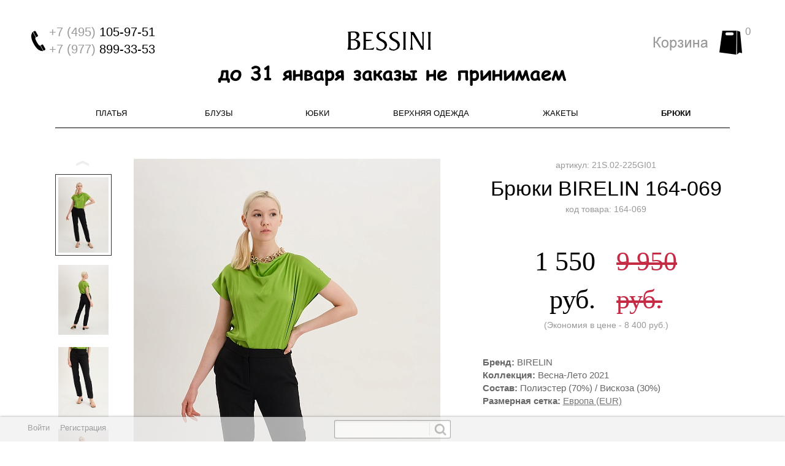

--- FILE ---
content_type: text/html; charset=UTF-8
request_url: https://bessini.su/catalog/bryuki/bryuki_21s_02_225gi01.html
body_size: 13993
content:
<!DOCTYPE html>
<html lang="ru">
	<head>
		<meta http-equiv="X-UA-Compatible" content="IE=edge" />
<meta name="viewport" content="width=device-width, initial-scale=1.0" />
<link rel="icon" href="https://bessini.su/Icons/favicon.ico" type="image/x-icon">
<link rel="icon" type="image/svg+xml" href="/Icons/favicon.svg">
<link rel="icon" type="image/png" href="/Icons/favicon.png">
<link rel="apple-touch-icon" sizes="76x76" href="/Icons/apple-touch-icon.png">
<link rel="icon" type="image/png" sizes="32x32" href="/Icons/favicon-32x32.png">
<link rel="icon" type="image/png" sizes="16x16" href="/Icons/favicon-16x16.png">
<link rel="manifest" href="/Icons/site.webmanifest">
<link rel="mask-icon" href="/Icons/safari-pinned-tab.svg" color="#5bbad5">
<link rel="shortcut icon" href="/Icons/favicon.ico">
<meta name="msapplication-TileColor" content="#da532c">
<meta name="msapplication-config" content="/Icons/browserconfig.xml">
<meta name="theme-color" content="#ffffff">
<meta http-equiv="Content-Type" content="text/html; charset=UTF-8" />
<meta name="robots" content="index, follow" />
<meta name="keywords" content="Брюки 21S.02-225GI01, купить Брюки 21S.02-225GI01, приобрести Брюки 21S.02-225GI01, Брюки 21S.02-225GI01 в различных цветах, Брюки 21S.02-225GI01 от дистрибьютора" />
<meta name="description" content="В магазине BESSINI собран каталог женской одежды известной марки, где важная роль отведена разделу Брюки 21S.02-225GI01, представленный официальным дистрибьютором в России" />
<link href="/bitrix/cache/css/s1/bessini/kernel_main/kernel_main.css?176964060538240" type="text/css"  rel="stylesheet" />
<link href="/bitrix/cache/css/s1/bessini/kernel_socialservices/kernel_socialservices.css?17696406054768" type="text/css"  rel="stylesheet" />
<link href="/bitrix/cache/css/s1/bessini/default_55fcaf7425a0569ff830207967cd2b9f/default_55fcaf7425a0569ff830207967cd2b9f.css?17696406059195" type="text/css"  rel="stylesheet" />
<link href="/bitrix/cache/css/s1/bessini/template_1e4b4ceed46ce7a8744843250041f5f7/template_1e4b4ceed46ce7a8744843250041f5f7.css?1769640605258561" type="text/css"  data-template-style="true"  rel="stylesheet" />
<script type="text/javascript">if(!window.BX)window.BX={message:function(mess){if(typeof mess=='object') for(var i in mess) BX.message[i]=mess[i]; return true;}};</script>
<script type="text/javascript">(window.BX||top.BX).message({'JS_CORE_LOADING':'Загрузка...','JS_CORE_NO_DATA':'- Нет данных -','JS_CORE_WINDOW_CLOSE':'Закрыть','JS_CORE_WINDOW_EXPAND':'Развернуть','JS_CORE_WINDOW_NARROW':'Свернуть в окно','JS_CORE_WINDOW_SAVE':'Сохранить','JS_CORE_WINDOW_CANCEL':'Отменить','JS_CORE_WINDOW_CONTINUE':'Продолжить','JS_CORE_H':'ч','JS_CORE_M':'м','JS_CORE_S':'с','JSADM_AI_HIDE_EXTRA':'Скрыть лишние','JSADM_AI_ALL_NOTIF':'Показать все','JSADM_AUTH_REQ':'Требуется авторизация!','JS_CORE_WINDOW_AUTH':'Войти','JS_CORE_IMAGE_FULL':'Полный размер'});</script>
<script type="text/javascript">(window.BX||top.BX).message({'LANGUAGE_ID':'ru','FORMAT_DATE':'DD.MM.YYYY','FORMAT_DATETIME':'DD.MM.YYYY HH:MI:SS','COOKIE_PREFIX':'BITRIX_SM','SERVER_TZ_OFFSET':'10800','SITE_ID':'s1','SITE_DIR':'/','USER_ID':'','SERVER_TIME':'1769690327','USER_TZ_OFFSET':'0','USER_TZ_AUTO':'Y','bitrix_sessid':'e5c10ea8b1aa999b9f55ad650a745384'});</script>


<script type="text/javascript" src="/bitrix/cache/js/s1/bessini/kernel_main/kernel_main.js?1769679792223249"></script>
<script type="text/javascript" src="/bitrix/cache/js/s1/bessini/kernel_socialservices/kernel_socialservices.js?17696406051659"></script>
<script type="text/javascript">BX.setJSList(['/bitrix/js/main/core/core.js?164850475970993','/bitrix/js/main/core/core_popup.js?164850475931170','/bitrix/js/main/core/core_ajax.js?164850475920978','/bitrix/js/main/core/core_fx.js?16485047599592','/bitrix/js/main/json/json2.min.js?16485047593442','/bitrix/js/main/core/core_ls.js?16485047597365','/bitrix/js/main/session.js?16485047592511','/bitrix/js/main/core/core_window.js?164850475974917','/bitrix/js/socialservices/ss.js?16485047591419','/local/templates/bessini/lib/01-jquery/jquery-2.1.3.min.js?1648504831131410','/local/templates/bessini/lib/01-jquery/jquery.migrate.mute.min.js?164850483125','/local/templates/bessini/lib/01-jquery/jquery-migrate-1.2.1.min.js?16485048317479','/local/templates/bessini/lib/01-jquery/jquery.mousehwel.min.js?16485048312848','/local/templates/bessini/lib/02-bootstrap/transition.min.js?1648504831779','/local/templates/bessini/lib/02-bootstrap/alert.min.js?1648504831959','/local/templates/bessini/lib/02-bootstrap/button.min.js?16485048311737','/local/templates/bessini/lib/02-bootstrap/carousel.min.js?16485048314196','/local/templates/bessini/lib/02-bootstrap/collapse.min.js?16485048313485','/local/templates/bessini/lib/02-bootstrap/dropdown.min.js?16485048312428','/local/templates/bessini/lib/02-bootstrap/modal.min.js?16485048315824','/local/templates/bessini/lib/02-bootstrap/tooltip.min.js?16485048318211','/local/templates/bessini/lib/02-bootstrap/popover.min.js?16485048311707','/local/templates/bessini/lib/02-bootstrap/scrollspy.min.js?16485048312468','/local/templates/bessini/lib/02-bootstrap/tab.min.js?16485048311865','/local/templates/bessini/lib/02-bootstrap/affix.min.js?16485048312486','/local/templates/bessini/lib/03-canjs/can.custom.min.js?1648504831204782','/local/templates/bessini/lib/04-cz/cz.min.js?164850483121844','/local/templates/bessini/lib/05-jquery.timers/jquery.timers.min.js?16485048311761','/local/templates/bessini/lib/06-jquery.cookie/jquery.cookie.min.js?16485048311496','/local/templates/bessini/lib/07-jquery.validation/jquery.validate.min.js?164850483122632','/local/templates/bessini/lib/07-jquery.validation/additional-methods.min.js?164850483117465','/local/templates/bessini/lib/07-jquery.validation/localization/messages_ru.min.js?16485048311799','/local/templates/bessini/lib/08-jquery.maskedinput/jquery.maskedinput.min.js?16485048314092','/local/templates/bessini/lib/09-fancyapps/jquery.fancybox.min.js?164850483124270','/local/templates/bessini/lib/09-fancyapps/jquery.fancybox-buttons.min.js?16485048312138','/local/templates/bessini/lib/09-fancyapps/jquery.fancybox-media.min.js?16485048314067','/local/templates/bessini/lib/09-fancyapps/jquery.fancybox-thumbs.min.js?16485048312077','/local/templates/bessini/js/01-main.min.js?16485048313615','/local/templates/bessini/js/02-catalog.element.min.js?164850483117255','/local/templates/bessini/js/03-catalog.element.photo.slider.min.js?16485048313090','/local/templates/bessini/js/04-basket.min.js?16485048313138','/local/templates/bessini/js/05-bootstrap-hover-dropdown.min.js?16485048311348','/local/templates/bessini/js/99-script.min.js?1648504831759','/local/templates/bessini/components/bitrix/sale.basket.basket.line/.default/script.js?1648504831582','/local/components/bitrix/search.title/script.js?16485048318952']); </script>
<script type="text/javascript">BX.setCSSList(['/bitrix/js/main/core/css/core.css?16485047592854','/bitrix/js/main/core/css/core_popup.css?164850475933075','/bitrix/js/socialservices/css/ss.css?16485047594566','/local/templates/bessini/css/bootstrap.min.css?1648504831182982','/local/templates/bessini/css/styles.min.css?164850483165455','/local/templates/bessini/components/bitrix/system.auth.form/eshop_adapt_auth/style.css?16485048317769','/local/templates/bessini/components/bitrix/socserv.auth.form/.default/style.css?16485048318415']); </script>

<!-- BEGIN JIVOSITE CODE -->
        <script type='text/javascript'>
            (function(){
                var widget_id = 'YzA5hFE0kM';
                var s = document.createElement('script');
                s.type = 'text/javascript';
                s.async = true;
                s.src = '//code.jivosite.com/script/widget/'+widget_id;
                var ss = document.getElementsByTagName('script')[0];
                ss.parentNode.insertBefore(s, ss);
            })();
        </script>
        <!-- END JIVOSITE CODE -->

<script type="text/javascript">
					(function () {
						"use strict";

						var counter = function ()
						{
							var cookie = (function (name) {
								var parts = ("; " + document.cookie).split("; " + name + "=");
								if (parts.length == 2) {
									try {return JSON.parse(decodeURIComponent(parts.pop().split(";").shift()));}
									catch (e) {}
								}
							})("BITRIX_CONVERSION_CONTEXT_s1");

							if (! cookie || cookie.EXPIRE < BX.message("SERVER_TIME"))
							{
								var request = new XMLHttpRequest();
								request.open("POST", "/bitrix/tools/conversion/ajax_counter.php", true);
								request.setRequestHeader("Content-type", "application/x-www-form-urlencoded");
								request.send(
									"SITE_ID="      + encodeURIComponent(BX.message("SITE_ID")) + "&" +
									"sessid="       + encodeURIComponent(BX.bitrix_sessid())    + "&" +
									"HTTP_REFERER=" + encodeURIComponent(document.referrer)
								);
							}
						};

						if (window.frameRequestStart === true)
							BX.addCustomEvent("onFrameDataReceived", counter);
						else
							BX.ready(counter);
					})();
				</script>



<script type="text/javascript" src="/bitrix/cache/js/s1/bessini/template_eca065482f05562492b237d2d4de899b/template_eca065482f05562492b237d2d4de899b.js?1769640605536892"></script>

<title>Брюки 21S.02-225GI01 купить в интернет магазине BESSINI</title>
<!--[if lt IE 9]>
  <script src="https://oss.maxcdn.com/libs/html5shiv/3.7.0/html5shiv.js"></script>
  <script src="https://oss.maxcdn.com/libs/respond.js/1.4.2/respond.min.js"></script>
<![endif]-->
<script type="text/javascript">
<!--
	function doEventReachGoal(eventName, eventPrams) {
		var intervalID = setInterval(function () {
			if (window.yaCounter27499890 !== undefined)
			{
				clearInterval(intervalID);
				window.yaCounter27499890.reachGoal(eventName, eventPrams);
			}
		}, 500);
	}
-->
</script>
<!-- Google Tag Manager -->
<script>(function(w,d,s,l,i){w[l]=w[l]||[];w[l].push({'gtm.start':
new Date().getTime(),event:'gtm.js'});var f=d.getElementsByTagName(s)[0],
j=d.createElement(s),dl=l!='dataLayer'?'&l='+l:'';j.async=true;j.src=
'https://www.googletagmanager.com/gtm.js?id='+i+dl;f.parentNode.insertBefore(j,f);
})(window,document,'script','dataLayer','GTM-N3CWRXQ');</script>
<!-- End Google Tag Manager -->
	</head>
	<body>
				<header>
			<div class="header">
	<div class="container">
		<div class="row">
			<div class="phone col-sm-120 visible-xs">
				<div>
					<div class="phone-number"><noindex><a href="tel:+74951059751" title="Мы всегда ждем Вашего звонка" rel="nofollow"><span>+7 (495)</span> 105-97-51</a>, <a href="tel:+79778993353" title="Мы всегда ждем Вашего звонка" rel="nofollow"><span>+7 (977)</span> 899-33-53</a></noindex></div>
				</div>
			</div>
			<div class="phone col-sm-40 visible-sm">
				<div>
					<div class="phone-number"><noindex><a href="tel:+74951059751" title="Мы всегда ждем Вашего звонка" rel="nofollow"><span>+7 (495)</span> 105-97-51</a></noindex></div>
					<div class="phone-number"><noindex><a href="tel:+79778993353 title="Мы всегда ждем Вашего звонка" rel="nofollow"><span>+7 (977)</span> 899-33-53</a></noindex></div>
				</div>
			</div>
			<div class="phone col-md-30 visible-md visible-lg">
				<div>
					<div class="phone-number"><span>+7 (495)</span> 105-97-51</div>
					<div class="phone-number"><span>+7 (977)</span> 899-33-53</div>
				</div>
			</div>
			<div class="col-xs-20 visible-xs">
				<button type="button" class="navbar-toggle collapsed" data-toggle="collapse" data-target="#navbar" aria-expanded="false" aria-controls="navbar">
					<span class="icon-bar"></span>
					<span class="icon-bar"></span>
					<span class="icon-bar"></span>
				</button>
			</div>
			<div class="logo col-md-60 col-xs-80 col-sm-40">
				<a href="/" title="Официальный интернет магазин женской одежды Bessini"><span>Bessini</span></a>
			</div>
			<div class="basket col-md-30 col-xs-20 col-sm-40">
				<div id="sale-basket-basket-line-container">
	<!--'start_frame_cache_sale-basket-basket-line-container'-->		<a href="/personal/cart/" title="Ваша корзина пуста"><span id="bx_cart_num">0</span></a>
		<!--'end_frame_cache_sale-basket-basket-line-container'--></div>			</div>
		</div>
	</div>
</div>
<div align="center">
<!--'start_frame_cache_1RrCSy'--><img alt="" title="" src="/upload/rk/a24/a248bda8d9afaa3715d293a9ea3b39ce.png" width="578" height="50" style="border:0;" /><!--'end_frame_cache_1RrCSy'--></div>
		</header>
		<aside class="bottom-panel">
	<div class="container">
		<div class="row">
			<div class="col-sm-40">
				<div class="navbar-collapse collapse" id="lknavbar">
					<div class="bx_login_block">
	<span id="login-line">
		<!--'start_frame_cache_login-line'-->			<a class="bx_login_top_inline_link" href="javascript:void(0)" onclick="openAuthorizePopup()">Войти</a>
							<a class="bx_login_top_inline_link" href="/login/?register=yes&amp;backurl=%2Fcatalog%2Fbryuki%2Fbryuki_21s_02_225gi01.html" >Регистрация</a>
				<!--'end_frame_cache_login-line'-->	</span>
</div>

	<div id="bx_auth_popup_form" style="display:none;" class="bx_login_popup_form">
		<!--'start_frame_cache_8k8aZS'--><div class="login_page">
			<h2>Войти на сайт</h2>
		
<div class="bx-auth social">
	<form method="post" name="bx_auth_servicesvkdR2DjV" target="_top" action="/catalog/bryuki/bryuki_21s_02_225gi01.html">
					<ul>
									<li><a href="javascript:void(0)" class="social-eshop" onclick="BxShowAuthService('Livejournal', 'vkdR2DjV')" id="bx_auth_href_vkdR2DjVLivejournal"><span class="livejournal"></span></a></li>
									<li><a href="javascript:void(0)" class="social-eshop" onclick="BxShowAuthService('MailRuOpenID', 'vkdR2DjV')" id="bx_auth_href_vkdR2DjVMailRuOpenID"><span class="openid-mail-ru"></span></a></li>
									<li><a href="javascript:void(0)" class="social-eshop" onclick="BxShowAuthService('Liveinternet', 'vkdR2DjV')" id="bx_auth_href_vkdR2DjVLiveinternet"><span class="liveinternet"></span></a></li>
									<li><a href="javascript:void(0)" class="social-eshop" onclick="BxShowAuthService('Blogger', 'vkdR2DjV')" id="bx_auth_href_vkdR2DjVBlogger"><span class="blogger"></span></a></li>
									<li><a href="javascript:void(0)" class="social-eshop" onclick="BxShowAuthService('OpenID', 'vkdR2DjV')" id="bx_auth_href_vkdR2DjVOpenID"><span class="openid"></span></a></li>
							</ul>
							<div class="bx-auth-line"></div>
				<div class="bx-auth-service-form" id="bx_auth_servvkdR2DjV" style="display:none">
												<div id="bx_auth_serv_vkdR2DjVLivejournal" style="display:none">
<span class="bx-ss-icon livejournal"></span>
<input type="text" name="OPENID_IDENTITY_LIVEJOURNAL" value="" size="20" />
<span>.livejournal.com</span>
<input type="hidden" name="sessid" id="sessid_5" value="e5c10ea8b1aa999b9f55ad650a745384" />
<input type="hidden" name="auth_service_error" value="" />
<input type="submit" class="button" name="" value="Войти" />
</div>
																<div id="bx_auth_serv_vkdR2DjVMailRuOpenID" style="display:none">
<span class="bx-ss-icon openid-mail-ru"></span>
<input type="text" name="OPENID_IDENTITY_MAILRU" value="" size="20" />
<span>@mail.ru</span>
<input type="hidden" name="sessid" id="sessid_6" value="e5c10ea8b1aa999b9f55ad650a745384" />
<input type="hidden" name="auth_service_error" value="" />
<input type="submit" class="button" name="" value="Войти" />
</div>
																<div id="bx_auth_serv_vkdR2DjVLiveinternet" style="display:none">
<span class="bx-ss-icon liveinternet"></span>
<span>liveinternet.ru/users/</span>
<input type="text" name="OPENID_IDENTITY_LIVEINTERNET" value="" size="15" />
<input type="hidden" name="sessid" id="sessid_7" value="e5c10ea8b1aa999b9f55ad650a745384" />
<input type="hidden" name="auth_service_error" value="" />
<input type="submit" class="button" name="" value="Войти" />
</div>
																<div id="bx_auth_serv_vkdR2DjVBlogger" style="display:none">
<span class="bx-ss-icon blogger"></span>
<input type="text" name="OPENID_IDENTITY_BLOGGER" value="" size="20" />
<span>.blogspot.com</span>
<input type="hidden" name="sessid" id="sessid_8" value="e5c10ea8b1aa999b9f55ad650a745384" />
<input type="hidden" name="auth_service_error" value="" />
<input type="submit" class="button" name="" value="Войти" />
</div>
																<div id="bx_auth_serv_vkdR2DjVOpenID" style="display:none">
<span class="bx-ss-icon openid"></span>
<span>OpenID:</span>
<input type="text" name="OPENID_IDENTITY_OPENID" value="" size="30" />
<input type="hidden" name="sessid" id="sessid_9" value="e5c10ea8b1aa999b9f55ad650a745384" />
<input type="hidden" name="auth_service_error" value="" />
<input type="submit" class="button" name="" value="Войти" />
</div>
									</div>
				<input type="hidden" name="auth_service_id" value="" />
	</form>
</div>

	<form name="system_auth_formPqgS8z" method="post" target="_top" action="/auth/" class="bx_auth_form">
		<input type="hidden" name="AUTH_FORM" value="Y" />
		<input type="hidden" name="TYPE" value="AUTH" />
				<input type="hidden" name="backurl" value="/catalog/bryuki/bryuki_21s_02_225gi01.html" />
				
		<strong>Логин:</strong><br>
		<input class="input_text_style" type="text" name="USER_LOGIN" maxlength="255" value="" /><br><br>
		<strong>Пароль:</strong><br>
		<input class="input_text_style" type="password" name="USER_PASSWORD" maxlength="255" /><br>

				<span style="display:block;height:7px;"></span>
					<span class="rememberme"><input type="checkbox" id="USER_REMEMBER" name="USER_REMEMBER" value="Y" checked/>Запомнить меня</span>
		
				<noindex>
			<span class="forgotpassword" style="padding-left:75px;"><a href="/auth?forgot_password=yes" rel="nofollow">Забыли пароль?</a></span>
		</noindex>
				<br><br><input type="submit" name="Login" class="bt_blue big shadow" value="Войти" />
	</form>
</div>
<script type="text/javascript">
try{document.form_auth.USER_LOGIN.focus();}catch(e){}
</script>

<!--'end_frame_cache_8k8aZS'-->	</div>

	<script type="text/javascript">
		<!--
		function openAuthorizePopup()
		{
			var authPopup = BX.PopupWindowManager.create("AuthorizePopup", null, {
				autoHide: true,
				offsetLeft: 0,
				offsetTop: 0,
				overlay: true,
				draggable: {restrict: true},
				closeByEsc: true,
				closeIcon: {right: "12px", top: "10px"},
				content: '<div style="width:400px;height:400px; text-align: center;"><span style="position:absolute;left:50%; top:50%"><img src="/local/templates/bessini/components/bitrix/system.auth.form/bottom/images/wait.gif"/></span></div>',
				events: {
					onAfterPopupShow: function ()
					{
						this.setContent(BX("bx_auth_popup_form"));
					}
				}
			});
			authPopup.show();
		}
	-->
	</script>
					</div>
			</div>
			<div class="col-xs-11 visible-xs">
				<button type="button" class="lknavbar-toggle collapsed" data-toggle="collapse" data-target="#lknavbar" aria-expanded="false" aria-controls="lknavbar">
					<span title="Личный кабинет" class="glyphicon glyphicon-user"></span>
				</button>
			</div>
			<div class="col-sm-40 col-xs-80">
					<div id="search" class="bx_search_container">
		<form action="/catalog/">
			<div class="bx_field">
				<input id="title-search-input" type="text" name="q" value="" autocomplete="off" class="bx_input_text"/>
				<input name="s" type="submit" value="" class="bx_input_submit"/>
			</div>
		</form>
	</div>
<script>
	<!--
	BX.ready(function () {
		new JCTitleSearch({
			'AJAX_PAGE': '/catalog/bryuki/bryuki_21s_02_225gi01.html',
			'CONTAINER_ID': 'search',
			'INPUT_ID': 'title-search-input',
			'MIN_QUERY_LEN': 2
		});
	});
	-->
</script>

			</div>
			<div class="col-sm-40 hidden-xs"></div>
		</div>
		
	</div>
</aside>		<nav>
			<div class="container">
				<div class="top-menu">
	

<div id="navbar" class="navbar-collapse collapse">
	<ul class="nav navbar-nav">
					<li><a href="/catalog/platya/">Платья</a></li>
						<li><a href="/catalog/bluzy/">Блузы</a></li>
						<li><a href="/catalog/yubki/">Юбки</a></li>
						<li class="wide"><a href="/catalog/odezhda/">Верхняя одежда</a></li>
						<li><a href="/catalog/zhakety/">Жакеты</a></li>
						<li class="active"><a href="/catalog/bryuki/">Брюки</a></li>
				</ul>
</div>
</div>

<!-- Google Tag Manager (noscript) -->
<noscript><iframe src="https://www.googletagmanager.com/ns.html?id=GTM-N3CWRXQ"
height="0" width="0" style="display:none;visibility:hidden"></iframe></noscript>
<!-- End Google Tag Manager (noscript) -->			</div>
		</nav>
		<div class="container workarea">
			<div class="catalog-element" id="bx_117848907_164069">
	<div class="row">
		<div class="col-md-56 col-md-push-14 col-sm-95 col-sm-push-25">
			<a href="/upload/resize_cache/iblock/e69/1500_2250_1/e69df3357a49bc493bfc540a9098cbc5.jpg" title="Брюки 21S.02-225GI01 фото Весна-Лето 2021 магазин BESSINI" class="catalog-element-photo"><img class="img-responsive cloudzoom" data-cloudzoom="zoomPosition: 'inside', autoInside: true, captionPosition: 'bottom', captionSource: 'none'" src="/upload/resize_cache/iblock/e69/500_750_1/e69df3357a49bc493bfc540a9098cbc5.jpg" title="Брюки 21S.02-225GI01 фото Весна-Лето 2021 магазин BESSINI" alt="Брюки 21S.02-225GI01 фото Весна-Лето 2021 магазин BESSINI" /></a>
			<div class="row">
				<script type="text/javascript" src="//yastatic.net/share/share.js" charset="utf-8"></script>
				<div class="col-sm-30 col-md-40 col-lg-30 like-page-title">
					Расскажи друзьям:
				</div>
				<div class="col-sm-90 col-md-80 col-lg-90 like-page-icons">
					<div class="yashare-auto-init" data-yashareL10n="ru" data-yashareType="none" data-yashareQuickServices="vkontakte,facebook,twitter,odnoklassniki,moimir"></div>
				</div>
				<div class="clearfix"></div>
			</div>
		</div>
		<div class="col-md-10 col-md-pull-56 col-sm-17 col-sm-pull-95">
							<div class="catalog-item-slider" id="bx_117848907_164069_slider_cont">
					<div class="catalog-item-slider-content">
						<ul>
															<li class="col-xs-20 col-sm-120 selected" data-value="104736" data-xmlid="_black"><a href="/upload/resize_cache/iblock/e69/1500_2250_1/e69df3357a49bc493bfc540a9098cbc5.jpg" data-big-src="/upload/resize_cache/iblock/e69/1500_2250_1/e69df3357a49bc493bfc540a9098cbc5.jpg" data-middle-src="/upload/resize_cache/iblock/e69/500_750_1/e69df3357a49bc493bfc540a9098cbc5.jpg" title="Брюки 21S.02-225GI01 фото Весна-Лето 2021 магазин BESSINI"><img class="img-responsive" src="/upload/resize_cache/iblock/e69/94_140_1/e69df3357a49bc493bfc540a9098cbc5.jpg" title="Брюки 21S.02-225GI01 фото Весна-Лето 2021 магазин BESSINI" alt="Брюки 21S.02-225GI01 фото Весна-Лето 2021 магазин BESSINI" /></a></li>
																<li class="col-xs-20 col-sm-120" data-value="104737" data-xmlid="_black"><a href="/upload/resize_cache/iblock/fb9/1500_2250_1/fb9543ec06e28de0ca961caeac87aed1.jpg" data-big-src="/upload/resize_cache/iblock/fb9/1500_2250_1/fb9543ec06e28de0ca961caeac87aed1.jpg" data-middle-src="/upload/resize_cache/iblock/fb9/500_750_1/fb9543ec06e28de0ca961caeac87aed1.jpg" title="Брюки 21S.02-225GI01 фото Весна-Лето 2021 магазин BESSINI"><img class="img-responsive" src="/upload/resize_cache/iblock/fb9/94_140_1/fb9543ec06e28de0ca961caeac87aed1.jpg" title="Брюки 21S.02-225GI01 фото Весна-Лето 2021 магазин BESSINI" alt="Брюки 21S.02-225GI01 фото Весна-Лето 2021 магазин BESSINI" /></a></li>
																<li class="col-xs-20 col-sm-120" data-value="104738" data-xmlid="_black"><a href="/upload/resize_cache/iblock/434/1500_2250_1/4345036185a4697bb03b409344dc37e4.jpg" data-big-src="/upload/resize_cache/iblock/434/1500_2250_1/4345036185a4697bb03b409344dc37e4.jpg" data-middle-src="/upload/resize_cache/iblock/434/500_750_1/4345036185a4697bb03b409344dc37e4.jpg" title="Брюки 21S.02-225GI01 фото Весна-Лето 2021 магазин BESSINI"><img class="img-responsive" src="/upload/resize_cache/iblock/434/94_140_1/4345036185a4697bb03b409344dc37e4.jpg" title="Брюки 21S.02-225GI01 фото Весна-Лето 2021 магазин BESSINI" alt="Брюки 21S.02-225GI01 фото Весна-Лето 2021 магазин BESSINI" /></a></li>
																<li class="col-xs-20 col-sm-120" data-value="104739" data-xmlid="_fuchsia"><a href="/upload/resize_cache/iblock/6e3/1500_2250_1/6e3b9ad5aa9d45780fe98ff95614e82c.jpg" data-big-src="/upload/resize_cache/iblock/6e3/1500_2250_1/6e3b9ad5aa9d45780fe98ff95614e82c.jpg" data-middle-src="/upload/resize_cache/iblock/6e3/500_750_1/6e3b9ad5aa9d45780fe98ff95614e82c.jpg" title="Брюки 21S.02-225GI01 фото Весна-Лето 2021 магазин BESSINI"><img class="img-responsive" src="/upload/resize_cache/iblock/6e3/94_140_1/6e3b9ad5aa9d45780fe98ff95614e82c.jpg" title="Брюки 21S.02-225GI01 фото Весна-Лето 2021 магазин BESSINI" alt="Брюки 21S.02-225GI01 фото Весна-Лето 2021 магазин BESSINI" /></a></li>
																<li class="col-xs-20 col-sm-120" data-value="104740" data-xmlid="_fuchsia"><a href="/upload/resize_cache/iblock/7ae/1500_2250_1/7ae45e8005340fb059690a16cc26b8eb.jpg" data-big-src="/upload/resize_cache/iblock/7ae/1500_2250_1/7ae45e8005340fb059690a16cc26b8eb.jpg" data-middle-src="/upload/resize_cache/iblock/7ae/500_750_1/7ae45e8005340fb059690a16cc26b8eb.jpg" title="Брюки 21S.02-225GI01 фото Весна-Лето 2021 магазин BESSINI"><img class="img-responsive" src="/upload/resize_cache/iblock/7ae/94_140_1/7ae45e8005340fb059690a16cc26b8eb.jpg" title="Брюки 21S.02-225GI01 фото Весна-Лето 2021 магазин BESSINI" alt="Брюки 21S.02-225GI01 фото Весна-Лето 2021 магазин BESSINI" /></a></li>
																<li class="col-xs-20 col-sm-120" data-value="104741" data-xmlid="_fuchsia"><a href="/upload/resize_cache/iblock/979/1500_2250_1/979ebe7040211d7229bcd24b3bfc9507.jpg" data-big-src="/upload/resize_cache/iblock/979/1500_2250_1/979ebe7040211d7229bcd24b3bfc9507.jpg" data-middle-src="/upload/resize_cache/iblock/979/500_750_1/979ebe7040211d7229bcd24b3bfc9507.jpg" title="Брюки 21S.02-225GI01 фото Весна-Лето 2021 магазин BESSINI"><img class="img-responsive" src="/upload/resize_cache/iblock/979/94_140_1/979ebe7040211d7229bcd24b3bfc9507.jpg" title="Брюки 21S.02-225GI01 фото Весна-Лето 2021 магазин BESSINI" alt="Брюки 21S.02-225GI01 фото Весна-Лето 2021 магазин BESSINI" /></a></li>
																<li class="col-xs-20 col-sm-120" data-value="104742" data-xmlid="_cream"><a href="/upload/resize_cache/iblock/4ec/1500_2250_1/4ec0d387103b5f475a116230b9f09a24.jpg" data-big-src="/upload/resize_cache/iblock/4ec/1500_2250_1/4ec0d387103b5f475a116230b9f09a24.jpg" data-middle-src="/upload/resize_cache/iblock/4ec/500_750_1/4ec0d387103b5f475a116230b9f09a24.jpg" title="Брюки 21S.02-225GI01 фото Весна-Лето 2021 магазин BESSINI"><img class="img-responsive" src="/upload/resize_cache/iblock/4ec/94_140_1/4ec0d387103b5f475a116230b9f09a24.jpg" title="Брюки 21S.02-225GI01 фото Весна-Лето 2021 магазин BESSINI" alt="Брюки 21S.02-225GI01 фото Весна-Лето 2021 магазин BESSINI" /></a></li>
																<li class="col-xs-20 col-sm-120" data-value="104743" data-xmlid="_cream"><a href="/upload/resize_cache/iblock/411/1500_2250_1/411d3c8b3873a6551b547561b68e0f4c.jpg" data-big-src="/upload/resize_cache/iblock/411/1500_2250_1/411d3c8b3873a6551b547561b68e0f4c.jpg" data-middle-src="/upload/resize_cache/iblock/411/500_750_1/411d3c8b3873a6551b547561b68e0f4c.jpg" title="Брюки 21S.02-225GI01 фото Весна-Лето 2021 магазин BESSINI"><img class="img-responsive" src="/upload/resize_cache/iblock/411/94_140_1/411d3c8b3873a6551b547561b68e0f4c.jpg" title="Брюки 21S.02-225GI01 фото Весна-Лето 2021 магазин BESSINI" alt="Брюки 21S.02-225GI01 фото Весна-Лето 2021 магазин BESSINI" /></a></li>
																<li class="col-xs-20 col-sm-120" data-value="104744" data-xmlid="_cream"><a href="/upload/resize_cache/iblock/d99/1500_2250_1/d9968133a8424fd41d06760623f817f4.jpg" data-big-src="/upload/resize_cache/iblock/d99/1500_2250_1/d9968133a8424fd41d06760623f817f4.jpg" data-middle-src="/upload/resize_cache/iblock/d99/500_750_1/d9968133a8424fd41d06760623f817f4.jpg" title="Брюки 21S.02-225GI01 фото Весна-Лето 2021 магазин BESSINI"><img class="img-responsive" src="/upload/resize_cache/iblock/d99/94_140_1/d9968133a8424fd41d06760623f817f4.jpg" title="Брюки 21S.02-225GI01 фото Весна-Лето 2021 магазин BESSINI" alt="Брюки 21S.02-225GI01 фото Весна-Лето 2021 магазин BESSINI" /></a></li>
																<li class="col-xs-20 col-sm-120" data-value="104745" data-xmlid="_cream"><a href="/upload/resize_cache/iblock/321/1500_2250_1/321a974396f107381a5e441f6362ae79.jpg" data-big-src="/upload/resize_cache/iblock/321/1500_2250_1/321a974396f107381a5e441f6362ae79.jpg" data-middle-src="/upload/resize_cache/iblock/321/500_750_1/321a974396f107381a5e441f6362ae79.jpg" title="Брюки 21S.02-225GI01 фото Весна-Лето 2021 магазин BESSINI"><img class="img-responsive" src="/upload/resize_cache/iblock/321/94_140_1/321a974396f107381a5e441f6362ae79.jpg" title="Брюки 21S.02-225GI01 фото Весна-Лето 2021 магазин BESSINI" alt="Брюки 21S.02-225GI01 фото Весна-Лето 2021 магазин BESSINI" /></a></li>
														</ul>
						<div class="clearfix"></div>
					</div>
					<a href="javascript:void(0);" class="up-arrow" title="Предыдущие"><span>Предыдущие</span></a>
					<a href="javascript:void(0);" class="down-arrow" title="Следующие"><span>Следующие</span></a>
				</div>
						</div>
		<div class="clearfix visible-sm"></div>
		<div class="col-md-44 col-md-push-10">
			<div class="row articul text-center">артикул: 21S.02-225GI01</div>
			<h1>Брюки BIRELIN 164-069</h1>
			<div class="row product-code text-center">код товара: 164-069</div>
			<div class="item_price row">
								<div class="item_current_price col-lg-55 col-md-120 col-sm-55 item_current_price_discount" id="bx_117848907_164069_price">1 550 руб.</div>
				<div class="item_old_price col-lg-55 col-lg-offset-10 col-md-120 col-md-offset-0 col-sm-55 col-sm-offset-10" id="bx_117848907_164069_old_price">9 950 руб.</div>
				<div class="item_economy_price col-lg-120" id="bx_117848907_164069_price_discount">(Экономия в цене - 8 400 руб.)</div>
			</div>
							<div class="item_info_section row">
											<div class="props">
															<p>
									<strong>Бренд: </strong>
									BIRELIN								</p>
																<p>
									<strong>Коллекция: </strong>
									Весна-Лето 2021								</p>
																<p>
									<strong>Состав: </strong>
									Полиэстер (70%) / Вискоза (30%)								</p>
																<p>
									<strong>Размерная сетка: </strong>
									<a href="/size-table/?sid=1100" class="sizetable-link">Европа (EUR)</a>								</p>
														</div>
										</div>
								<div class="item_info_section item_tree_container" id="bx_117848907_164069_skudiv">
												<div class="item_detail_size full" id="bx_117848907_164069_prop_30_cont">
								<span class="item_section_name">Выберите размер</span>
								<div class="item_size_container">
									<ul id="bx_117848907_164069_prop_30_list">
																					<li data-treevalue="30_1109" data-onevalue="1109" class="hide">
												<span class="cnt" title="36">36</span>
											</li>
																						<li data-treevalue="30_1110" data-onevalue="1110" class="hide">
												<span class="cnt" title="38">38</span>
											</li>
																				</ul>
								</div>
								<div class="clearfix"></div>
							</div>
														<div class="item_detail_scu full" id="bx_117848907_164069_prop_31_cont">
								<span class="item_section_name">Выберите цвет</span>
								<div class="item_scu_container">
									<ul id="bx_117848907_164069_prop_31_list">
																					<li data-treevalue="31_23" data-onevalue="23" data-xmlid="_cream" class="hide">
												<span class="cnt" style="background-image:url('/upload/uf/438/4382e8bdcc8f817f18e1705ed8ee0401.png');" title="крем"></span>
												<i title="крем"></i>
											</li>
																						<li data-treevalue="31_7" data-onevalue="7" data-xmlid="_black" class="hide">
												<span class="cnt" style="background-image:url('/upload/uf/83f/83fb3c46dabe1283cb5e6efd79a755bd.png');" title="черный"></span>
												<i title="черный"></i>
											</li>
																				</ul>
								</div>
								<div class="clearfix"></div>
							</div>
											</div>
							<div class="item_info_section">
								<div class="row item_buttons" id="bx_117848907_164069_basket_actions">
					<a href="javascript:void(0);" class="btn btn-default btn-add-cart" id="bx_117848907_164069_add_basket_link">Купить</a>
				</div>
							</div>
		</div>
					<div class="col-md-106 col-md-push-14 catalog-element-other">
				<h2>С этим товаров рекомендуем</h2>
				<!--'start_frame_cache_Zz2YMH'-->
	<span id="bigdata_recommeded_products_2060226598" class="bigdata_recommended_products_container"></span>

	<script type="text/javascript">
		<!--
		BX.cookie_prefix = 'BITRIX_SM';
		BX.cookie_domain = '';
		BX.current_server_time = '1769690327';

		BX.ready(function () {

			var params = {'uid':'','aid':'9300e3d70f5eb313b91e90b11fe0bdea','count':'14','op':'simitems','eid':'164069','type':'view','ib':'2'};
			var url = 'https://analytics.bitrix.info/crecoms/v1_0/recoms.php';
			var data = BX.ajax.prepareData(params);

			if (data)
			{
				url += (url.indexOf('?') !== -1 ? "&" : "?") + data;
				data = '';
			}

			var onready = function (response) {

				if (!response.items)
				{
					response.items = [];
				}
				BX.ajax({
					url: '/bitrix/components/bitrix/catalog.bigdata.products/ajax.php?' + BX.ajax.prepareData({'AJAX_ITEMS': response.items, 'RID': response.id}),
					method: 'POST',
					data: {'parameters': '[base64]/QuNGC0YwiO3M6MTU6Ik1FU1NfQlROX0RFVEFJTCI7czoxODoi0J/QvtC00YDQvtCx0L3QtdC1IjtzOjE4OiJNRVNTX0JUTl9TVUJTQ1JJQkUiO3M6MjI6ItCf0L7QtNC/[base64].b45d5d0b4a731feb40b7503c969568dc49f96b0616f5e3ffe5701c55e1f04f14', 'template': 'element-other.2a5a25dbb9143c225b7d6b33db64121e1ff6490125573b5d4a7bc39f52c3f790', 'rcm': 'yes'},
					dataType: 'html',
					processData: false,
					start: true,
					onsuccess: function (html) {
						var ob = BX.processHTML(html);

						// inject
						BX('bigdata_recommeded_products_2060226598').innerHTML = ob.HTML;
						BX.ajax.processScripts(ob.SCRIPT);

						// set detail view event - set up recommendation id
						var detailLinks = BX.findChildren(BX('bigdata_recommeded_products_2060226598'), {'className': 'bx_rcm_view_link'}, true);
						if (detailLinks)
						{
							for (i in detailLinks)
							{
								BX.bind(detailLinks[i], 'click', function (e) {
									e.preventDefault();

									window.JCCatalogBigdataProducts.prototype.RememberRecommendation(
											BX(this),
											BX(this).getAttribute('data-product-id')
											);
								});
							}
						}
					}
				});
			};

			BX.ajax({
				'method': 'GET',
				'dataType': 'json',
				'url': url,
				'timeout': 3,
				'onsuccess': onready,
				'onfailure': onready
			});
		});
	-->
	</script>

	<!--'end_frame_cache_Zz2YMH'-->			</div>
			
		
	</div>
</div>


<script type="text/javascript">
<!--
	$(document).ready(function () {
		doEventReachGoal('CATALOG_ITEM', {
			"Категория товара": "[643] Брюки",
			"Название товара": "[164069] Брюки 21S.02-225GI01",
			"ID товара": "164069",
			"Артикул": "21S.02-225GI01",
			"Скидка на товар": "Да",
			"Уровень цен": "до 5000 руб"
		});
	});
-->
</script>


<script type="text/javascript">
<!--
	window.oCatalogElementParams ={'CONFIG':{'USE_CATALOG':true,'SHOW_QUANTITY':false,'SHOW_PRICE':true,'SHOW_DISCOUNT_PERCENT':true,'SHOW_OLD_PRICE':true,'DISPLAY_COMPARE':false,'SHOW_SKU_PROPS':false,'OFFER_GROUP':false,'MAIN_PICTURE_MODE':'IMG','SHOW_BASIS_PRICE':true,'ADD_TO_BASKET_ACTION':['ADD'],'SHOW_CLOSE_POPUP':false},'PRODUCT_TYPE':'3','VISUAL':{'ID':'bx_117848907_164069'},'DEFAULT_PICTURE':{'PREVIEW_PICTURE':{'SRC':'/local/templates/bessini/components/bessini/catalog/.default/bitrix/catalog.element/.default/images/no_photo.png','WIDTH':'150','HEIGHT':'150'},'DETAIL_PICTURE':{'SRC':'/local/templates/bessini/components/bessini/catalog/.default/bitrix/catalog.element/.default/images/no_photo.png','WIDTH':'150','HEIGHT':'150'}},'PRODUCT':{'ID':'164069','NAME':'Брюки 21S.02-225GI01'},'BASKET':{'QUANTITY':'quantity','BASKET_URL':'/personal/cart/','SKU_PROPS':'YToyOntpOjA7czoxMzoiU0laRVNfQ0xPVEhFUyI7aToxO3M6NToiQ09MT1IiO30=','ADD_URL_TEMPLATE':'/catalog/bryuki/bryuki_21s_02_225gi01.html?action=ADD2BASKET&id=#ID#','BUY_URL_TEMPLATE':'/catalog/bryuki/bryuki_21s_02_225gi01.html?action=BUY&id=#ID#'},'OFFERS':[{'ID':'164071','NAME':'Брюки 21S.02-225GI01 (36, черный)','TREE':{'PROP_30':'1109','PROP_31':'7'},'PRICE':{'VALUE':'9950.00','DISCOUNT_VALUE':'1550.00','PRINT_VALUE':'9 950 руб.','PRINT_DISCOUNT_VALUE':'1 550 руб.','DISCOUNT_DIFF':'8400','PRINT_DISCOUNT_DIFF':'8 400 руб.','DISCOUNT_DIFF_PERCENT':'-84.4','CURRENCY':'RUB'},'BASIS_PRICE':{'VALUE_NOVAT':'1550','PRINT_VALUE_NOVAT':'1 550 руб.','VALUE_VAT':'1550.00','PRINT_VALUE_VAT':'1 550 руб.','VATRATE_VALUE':'0','PRINT_VATRATE_VALUE':'0 руб.','DISCOUNT_VALUE_NOVAT':'1550','PRINT_DISCOUNT_VALUE_NOVAT':'1 550 руб.','DISCOUNT_VALUE_VAT':'1550.00','PRINT_DISCOUNT_VALUE_VAT':'1 550 руб.','DISCOUNT_VATRATE_VALUE':'0','PRINT_DISCOUNT_VATRATE_VALUE':'0 руб.','CURRENCY':'RUB','PRICE_ID':'1','ID':'348791','CAN_ACCESS':'Y','CAN_BUY':'Y','MIN_PRICE':'Y','VALUE':'9950.00','PRINT_VALUE':'9 950 руб.','DISCOUNT_VALUE':'1550.00','PRINT_DISCOUNT_VALUE':'1 550 руб.','DISCOUNT_DIFF':'8400','DISCOUNT_DIFF_PERCENT':'-84.4','PRINT_DISCOUNT_DIFF':'8 400 руб.'},'DISPLAY_PROPERTIES':'','PREVIEW_PICTURE':false,'DETAIL_PICTURE':false,'CHECK_QUANTITY':false,'MAX_QUANTITY':'2','STEP_QUANTITY':'1','QUANTITY_FLOAT':false,'MEASURE':'шт','OFFER_GROUP':false,'CAN_BUY':true,'SLIDER':[],'SLIDER_COUNT':'0'},{'ID':'164079','NAME':'Брюки 21S.02-225GI01 (36, крем)','TREE':{'PROP_30':'1109','PROP_31':'23'},'PRICE':{'VALUE':'9950.00','DISCOUNT_VALUE':'1550.00','PRINT_VALUE':'9 950 руб.','PRINT_DISCOUNT_VALUE':'1 550 руб.','DISCOUNT_DIFF':'8400','PRINT_DISCOUNT_DIFF':'8 400 руб.','DISCOUNT_DIFF_PERCENT':'-84.4','CURRENCY':'RUB'},'BASIS_PRICE':{'VALUE_NOVAT':'1550','PRINT_VALUE_NOVAT':'1 550 руб.','VALUE_VAT':'1550.00','PRINT_VALUE_VAT':'1 550 руб.','VATRATE_VALUE':'0','PRINT_VATRATE_VALUE':'0 руб.','DISCOUNT_VALUE_NOVAT':'1550','PRINT_DISCOUNT_VALUE_NOVAT':'1 550 руб.','DISCOUNT_VALUE_VAT':'1550.00','PRINT_DISCOUNT_VALUE_VAT':'1 550 руб.','DISCOUNT_VATRATE_VALUE':'0','PRINT_DISCOUNT_VATRATE_VALUE':'0 руб.','CURRENCY':'RUB','PRICE_ID':'1','ID':'348807','CAN_ACCESS':'Y','CAN_BUY':'Y','MIN_PRICE':'Y','VALUE':'9950.00','PRINT_VALUE':'9 950 руб.','DISCOUNT_VALUE':'1550.00','PRINT_DISCOUNT_VALUE':'1 550 руб.','DISCOUNT_DIFF':'8400','DISCOUNT_DIFF_PERCENT':'-84.4','PRINT_DISCOUNT_DIFF':'8 400 руб.'},'DISPLAY_PROPERTIES':'','PREVIEW_PICTURE':false,'DETAIL_PICTURE':false,'CHECK_QUANTITY':false,'MAX_QUANTITY':'3','STEP_QUANTITY':'1','QUANTITY_FLOAT':false,'MEASURE':'шт','OFFER_GROUP':false,'CAN_BUY':true,'SLIDER':[],'SLIDER_COUNT':'0'},{'ID':'164080','NAME':'Брюки 21S.02-225GI01 (38, крем)','TREE':{'PROP_30':'1110','PROP_31':'23'},'PRICE':{'VALUE':'9950.00','DISCOUNT_VALUE':'1550.00','PRINT_VALUE':'9 950 руб.','PRINT_DISCOUNT_VALUE':'1 550 руб.','DISCOUNT_DIFF':'8400','PRINT_DISCOUNT_DIFF':'8 400 руб.','DISCOUNT_DIFF_PERCENT':'-84.4','CURRENCY':'RUB'},'BASIS_PRICE':{'VALUE_NOVAT':'1550','PRINT_VALUE_NOVAT':'1 550 руб.','VALUE_VAT':'1550.00','PRINT_VALUE_VAT':'1 550 руб.','VATRATE_VALUE':'0','PRINT_VATRATE_VALUE':'0 руб.','DISCOUNT_VALUE_NOVAT':'1550','PRINT_DISCOUNT_VALUE_NOVAT':'1 550 руб.','DISCOUNT_VALUE_VAT':'1550.00','PRINT_DISCOUNT_VALUE_VAT':'1 550 руб.','DISCOUNT_VATRATE_VALUE':'0','PRINT_DISCOUNT_VATRATE_VALUE':'0 руб.','CURRENCY':'RUB','PRICE_ID':'1','ID':'348809','CAN_ACCESS':'Y','CAN_BUY':'Y','MIN_PRICE':'Y','VALUE':'9950.00','PRINT_VALUE':'9 950 руб.','DISCOUNT_VALUE':'1550.00','PRINT_DISCOUNT_VALUE':'1 550 руб.','DISCOUNT_DIFF':'8400','DISCOUNT_DIFF_PERCENT':'-84.4','PRINT_DISCOUNT_DIFF':'8 400 руб.'},'DISPLAY_PROPERTIES':'','PREVIEW_PICTURE':false,'DETAIL_PICTURE':false,'CHECK_QUANTITY':false,'MAX_QUANTITY':'2','STEP_QUANTITY':'1','QUANTITY_FLOAT':false,'MEASURE':'шт','OFFER_GROUP':false,'CAN_BUY':true,'SLIDER':[],'SLIDER_COUNT':'0'}],'OFFER_SELECTED':'0','TREE_PROPS':[{'ID':'30','SHOW_MODE':'TEXT','VALUES_COUNT':'29'},{'ID':'31','SHOW_MODE':'PICT','VALUES_COUNT':'114'}]};
	BX.message({
		ECONOMY_INFO_MESSAGE: '(Экономия в цене - #ECONOMY#)',
		BASIS_PRICE_MESSAGE: 'Цена #PRICE# за 1 #MEASURE#',
		TITLE_ERROR: 'Ошибка',
		TITLE_BASKET_PROPS: 'Свойства товара, добавляемые в корзину',
		BASKET_UNKNOWN_ERROR: 'Неизвестная ошибка при добавлении товара в корзину',
		BTN_SEND_PROPS: 'Выбрать',
		BTN_MESSAGE_BASKET_REDIRECT: 'Перейти в корзину',
		BTN_MESSAGE_CLOSE: 'Закрыть',
		BTN_MESSAGE_CLOSE_POPUP: 'Продолжить покупки',
		TITLE_SUCCESSFUL: 'Товар добавлен в корзину',
		COMPARE_MESSAGE_OK: 'Товар добавлен в список сравнения',
		COMPARE_UNKNOWN_ERROR: 'При добавлении товара в список сравнения произошла ошибка',
		COMPARE_TITLE: 'Сравнение товаров',
		BTN_MESSAGE_COMPARE_REDIRECT: 'Перейти в список сравнения',
		SITE_ID: 's1'
	});
-->
</script>
		</div>
		<footer>
			<div class="container">
	<div class="footer">
		<div class="footer-area row">
			<div class="col-md-20 col-sm-40">
				<nav>
					<div class="title">Bessini</div>
					
<ul class="nav nav-footer">
				<li><a href="/about/privelegii/">Привилегии</a></li>
						<li><a href="/about/howto/">Как купить</a></li>
						<li><a href="/about/delivery/">Доставка</a></li>
						<li><a href="/about/">О магазине</a></li>
						<li><a href="/about/shops/">Наши магазины</a></li>
						<li><a href="/about/partnership/">Сотрудничество</a></li>
						<li><a href="/about/vozvrat/">Возврат и обмен</a></li>
			</ul>
					<div class="clearfix"></div>
				</nav>
			</div>
			<div class="col-md-20 col-sm-40">
				<nav>
					<div class="title">Коллекции</div>
					
<ul class="nav nav-footer">
				<li><a href="/catalog/platya/">Платья</a></li>
						<li><a href="/catalog/bluzy/">Блузы</a></li>
						<li><a href="/catalog/yubki/">Юбки</a></li>
						<li><a href="/catalog/odezhda/">Верхняя одежда</a></li>
						<li><a href="/catalog/zhakety/">Жакеты</a></li>
						<li><a href="/catalog/bryuki/">Брюки</a></li>
			</ul>
					<div class="clearfix"></div>
				</nav>
			</div>
			<div class="col-md-20 col-sm-40">
				<nav>
					<div class="title">Помощь</div>
					
<ul class="nav nav-footer">
				<li><a href="/about/contacts/">Контакты</a></li>
						<li><a href="/rek/">Реквизиты</a></li>
						<li><a href="/size-table/">Таблица размеров</a></li>
			</ul>
					<div class="clearfix"></div>
				</nav>
			</div>
			<div class="col-md-30 col-sm-60 col-lg-40">
				<div class="title visible-lg">Следите за нами в соцсетях</div>
				<div class="title visible-xs visible-sm visible-md">Мы в соцсетях</div>
				<ul class="nav nav-icons nav-icons-socnet">
	<li><a href="http://vk.com/club78840942" class="nav-icon-socnet-2" title="ВКонтакте" target="_blank"><span>ВКонтакте</span></a></li>
	<li><a href="https://www.facebook.com/groups/1557602721138905/" class="nav-icon-socnet-1" title="Facebook" target="_blank"><span>Facebook</span></a></li>
	<li><a href="https://www.instagram.com/Bessini_fashion/" class="nav-icon-socnet-3" title="Instagram" target="_blank"><span>Instagram</span></a></li>
	</ul>				<div class="clearfix"></div>
			</div>
			<div class="col-md-30 col-sm-60 col-lg-20">
								<div class="clearfix"></div>
			</div>
		</div>
		<div class="copyright row">
			&copy; 2026, <a href="/">www.bessini.su</a>, Все права защищены
		</div>
	</div>
</div>
		</footer>
				<!-- Yandex.Metrika counter --><script type="text/javascript">(function (d, w, c) { (w[c] = w[c] || []).push(function() { try { w.yaCounter27499890 = new Ya.Metrika({id:27499890, webvisor:true, clickmap:true, trackLinks:true, accurateTrackBounce:true}); } catch(e) { } }); var n = d.getElementsByTagName("script")[0], s = d.createElement("script"), f = function () { n.parentNode.insertBefore(s, n); }; s.type = "text/javascript"; s.async = true; s.src = (d.location.protocol == "https:" ? "https:" : "http:") + "//mc.yandex.ru/metrika/watch.js"; if (w.opera == "[object Opera]") { d.addEventListener("DOMContentLoaded", f, false); } else { f(); } })(document, window, "yandex_metrika_callbacks");</script><noscript><div><img src="//mc.yandex.ru/watch/27499890" style="position:absolute; left:-9999px;" alt="" /></div></noscript><!-- /Yandex.Metrika counter --><!-- Global site tag (gtag.js) - Google Analytics -->
<script async src="https://www.googletagmanager.com/gtag/js?id=G-SN2JSV592M"></script>
<script>
  window.dataLayer = window.dataLayer || [];
  function gtag(){dataLayer.push(arguments);}
  gtag('js', new Date());

  gtag('config', 'G-SN2JSV592M');
</script><img src="//code.directadvert.ru/track/228790.gif" width="1" height="1" />
	</body>
</html>


--- FILE ---
content_type: application/javascript; charset=UTF-8
request_url: https://bessini.su/bitrix/cache/js/s1/bessini/template_eca065482f05562492b237d2d4de899b/template_eca065482f05562492b237d2d4de899b.js?1769640605536892
body_size: 152119
content:

; /* Start:"a:4:{s:4:"full";s:75:"/local/templates/bessini/lib/01-jquery/jquery-2.1.3.min.js?1648504831131410";s:6:"source";s:58:"/local/templates/bessini/lib/01-jquery/jquery-2.1.3.min.js";s:3:"min";s:0:"";s:3:"map";s:0:"";}"*/

/*!
 * jQuery JavaScript Library v2.1.3
 * http://jquery.com/
 *
 * Includes Sizzle.js
 * http://sizzlejs.com/
 *
 * Copyright 2005, 2014 jQuery Foundation, Inc. and other contributors
 * Released under the MIT license
 * http://jquery.org/license
 *
 * Date: 2014-12-18T15:11Z
 */
(function(b,a){if(typeof module==="object"&&typeof module.exports==="object"){module.exports=b.document?a(b,true):function(c){if(!c.document){throw new Error("jQuery requires a window with a document")}return a(c)}}else{a(b)}}(typeof window!=="undefined"?window:this,function(window,noGlobal){var arr=[];var slice=arr.slice;var concat=arr.concat;var push=arr.push;var indexOf=arr.indexOf;var class2type={};var toString=class2type.toString;var hasOwn=class2type.hasOwnProperty;var support={};var document=window.document,version="2.1.3",jQuery=function(selector,context){return new jQuery.fn.init(selector,context)},rtrim=/^[\s\uFEFF\xA0]+|[\s\uFEFF\xA0]+$/g,rmsPrefix=/^-ms-/,rdashAlpha=/-([\da-z])/gi,fcamelCase=function(all,letter){return letter.toUpperCase()};jQuery.fn=jQuery.prototype={jquery:version,constructor:jQuery,selector:"",length:0,toArray:function(){return slice.call(this)},get:function(num){return num!=null?(num<0?this[num+this.length]:this[num]):slice.call(this)},pushStack:function(elems){var ret=jQuery.merge(this.constructor(),elems);ret.prevObject=this;ret.context=this.context;return ret},each:function(callback,args){return jQuery.each(this,callback,args)},map:function(callback){return this.pushStack(jQuery.map(this,function(elem,i){return callback.call(elem,i,elem)}))},slice:function(){return this.pushStack(slice.apply(this,arguments))},first:function(){return this.eq(0)},last:function(){return this.eq(-1)},eq:function(i){var len=this.length,j=+i+(i<0?len:0);return this.pushStack(j>=0&&j<len?[this[j]]:[])},end:function(){return this.prevObject||this.constructor(null)},push:push,sort:arr.sort,splice:arr.splice};jQuery.extend=jQuery.fn.extend=function(){var options,name,src,copy,copyIsArray,clone,target=arguments[0]||{},i=1,length=arguments.length,deep=false;if(typeof target==="boolean"){deep=target;target=arguments[i]||{};i++}if(typeof target!=="object"&&!jQuery.isFunction(target)){target={}}if(i===length){target=this;i--}for(;i<length;i++){if((options=arguments[i])!=null){for(name in options){src=target[name];copy=options[name];if(target===copy){continue}if(deep&&copy&&(jQuery.isPlainObject(copy)||(copyIsArray=jQuery.isArray(copy)))){if(copyIsArray){copyIsArray=false;clone=src&&jQuery.isArray(src)?src:[]}else{clone=src&&jQuery.isPlainObject(src)?src:{}}target[name]=jQuery.extend(deep,clone,copy)}else{if(copy!==undefined){target[name]=copy}}}}}return target};jQuery.extend({expando:"jQuery"+(version+Math.random()).replace(/\D/g,""),isReady:true,error:function(msg){throw new Error(msg)},noop:function(){},isFunction:function(obj){return jQuery.type(obj)==="function"},isArray:Array.isArray,isWindow:function(obj){return obj!=null&&obj===obj.window},isNumeric:function(obj){return !jQuery.isArray(obj)&&(obj-parseFloat(obj)+1)>=0},isPlainObject:function(obj){if(jQuery.type(obj)!=="object"||obj.nodeType||jQuery.isWindow(obj)){return false}if(obj.constructor&&!hasOwn.call(obj.constructor.prototype,"isPrototypeOf")){return false}return true},isEmptyObject:function(obj){var name;for(name in obj){return false}return true},type:function(obj){if(obj==null){return obj+""}return typeof obj==="object"||typeof obj==="function"?class2type[toString.call(obj)]||"object":typeof obj},globalEval:function(code){var script,indirect=eval;code=jQuery.trim(code);if(code){if(code.indexOf("use strict")===1){script=document.createElement("script");script.text=code;document.head.appendChild(script).parentNode.removeChild(script)}else{indirect(code)}}},camelCase:function(string){return string.replace(rmsPrefix,"ms-").replace(rdashAlpha,fcamelCase)},nodeName:function(elem,name){return elem.nodeName&&elem.nodeName.toLowerCase()===name.toLowerCase()},each:function(obj,callback,args){var value,i=0,length=obj.length,isArray=isArraylike(obj);if(args){if(isArray){for(;i<length;i++){value=callback.apply(obj[i],args);if(value===false){break}}}else{for(i in obj){value=callback.apply(obj[i],args);if(value===false){break}}}}else{if(isArray){for(;i<length;i++){value=callback.call(obj[i],i,obj[i]);if(value===false){break}}}else{for(i in obj){value=callback.call(obj[i],i,obj[i]);if(value===false){break}}}}return obj},trim:function(text){return text==null?"":(text+"").replace(rtrim,"")},makeArray:function(arr,results){var ret=results||[];if(arr!=null){if(isArraylike(Object(arr))){jQuery.merge(ret,typeof arr==="string"?[arr]:arr)}else{push.call(ret,arr)}}return ret},inArray:function(elem,arr,i){return arr==null?-1:indexOf.call(arr,elem,i)},merge:function(first,second){var len=+second.length,j=0,i=first.length;for(;j<len;j++){first[i++]=second[j]}first.length=i;return first},grep:function(elems,callback,invert){var callbackInverse,matches=[],i=0,length=elems.length,callbackExpect=!invert;for(;i<length;i++){callbackInverse=!callback(elems[i],i);if(callbackInverse!==callbackExpect){matches.push(elems[i])}}return matches},map:function(elems,callback,arg){var value,i=0,length=elems.length,isArray=isArraylike(elems),ret=[];if(isArray){for(;i<length;i++){value=callback(elems[i],i,arg);if(value!=null){ret.push(value)}}}else{for(i in elems){value=callback(elems[i],i,arg);if(value!=null){ret.push(value)}}}return concat.apply([],ret)},guid:1,proxy:function(fn,context){var tmp,args,proxy;if(typeof context==="string"){tmp=fn[context];context=fn;fn=tmp}if(!jQuery.isFunction(fn)){return undefined}args=slice.call(arguments,2);proxy=function(){return fn.apply(context||this,args.concat(slice.call(arguments)))};proxy.guid=fn.guid=fn.guid||jQuery.guid++;return proxy},now:Date.now,support:support});jQuery.each("Boolean Number String Function Array Date RegExp Object Error".split(" "),function(i,name){class2type["[object "+name+"]"]=name.toLowerCase()});function isArraylike(obj){var length=obj.length,type=jQuery.type(obj);if(type==="function"||jQuery.isWindow(obj)){return false}if(obj.nodeType===1&&length){return true}return type==="array"||length===0||typeof length==="number"&&length>0&&(length-1) in obj}var Sizzle=
/*!
 * Sizzle CSS Selector Engine v2.2.0-pre
 * http://sizzlejs.com/
 *
 * Copyright 2008, 2014 jQuery Foundation, Inc. and other contributors
 * Released under the MIT license
 * http://jquery.org/license
 *
 * Date: 2014-12-16
 */
(function(window){var i,support,Expr,getText,isXML,tokenize,compile,select,outermostContext,sortInput,hasDuplicate,setDocument,document,docElem,documentIsHTML,rbuggyQSA,rbuggyMatches,matches,contains,expando="sizzle"+1*new Date(),preferredDoc=window.document,dirruns=0,done=0,classCache=createCache(),tokenCache=createCache(),compilerCache=createCache(),sortOrder=function(a,b){if(a===b){hasDuplicate=true}return 0},MAX_NEGATIVE=1<<31,hasOwn=({}).hasOwnProperty,arr=[],pop=arr.pop,push_native=arr.push,push=arr.push,slice=arr.slice,indexOf=function(list,elem){var i=0,len=list.length;for(;i<len;i++){if(list[i]===elem){return i}}return -1},booleans="checked|selected|async|autofocus|autoplay|controls|defer|disabled|hidden|ismap|loop|multiple|open|readonly|required|scoped",whitespace="[\\x20\\t\\r\\n\\f]",characterEncoding="(?:\\\\.|[\\w-]|[^\\x00-\\xa0])+",identifier=characterEncoding.replace("w","w#"),attributes="\\["+whitespace+"*("+characterEncoding+")(?:"+whitespace+"*([*^$|!~]?=)"+whitespace+"*(?:'((?:\\\\.|[^\\\\'])*)'|\"((?:\\\\.|[^\\\\\"])*)\"|("+identifier+"))|)"+whitespace+"*\\]",pseudos=":("+characterEncoding+")(?:\\((('((?:\\\\.|[^\\\\'])*)'|\"((?:\\\\.|[^\\\\\"])*)\")|((?:\\\\.|[^\\\\()[\\]]|"+attributes+")*)|.*)\\)|)",rwhitespace=new RegExp(whitespace+"+","g"),rtrim=new RegExp("^"+whitespace+"+|((?:^|[^\\\\])(?:\\\\.)*)"+whitespace+"+$","g"),rcomma=new RegExp("^"+whitespace+"*,"+whitespace+"*"),rcombinators=new RegExp("^"+whitespace+"*([>+~]|"+whitespace+")"+whitespace+"*"),rattributeQuotes=new RegExp("="+whitespace+"*([^\\]'\"]*?)"+whitespace+"*\\]","g"),rpseudo=new RegExp(pseudos),ridentifier=new RegExp("^"+identifier+"$"),matchExpr={ID:new RegExp("^#("+characterEncoding+")"),CLASS:new RegExp("^\\.("+characterEncoding+")"),TAG:new RegExp("^("+characterEncoding.replace("w","w*")+")"),ATTR:new RegExp("^"+attributes),PSEUDO:new RegExp("^"+pseudos),CHILD:new RegExp("^:(only|first|last|nth|nth-last)-(child|of-type)(?:\\("+whitespace+"*(even|odd|(([+-]|)(\\d*)n|)"+whitespace+"*(?:([+-]|)"+whitespace+"*(\\d+)|))"+whitespace+"*\\)|)","i"),bool:new RegExp("^(?:"+booleans+")$","i"),needsContext:new RegExp("^"+whitespace+"*[>+~]|:(even|odd|eq|gt|lt|nth|first|last)(?:\\("+whitespace+"*((?:-\\d)?\\d*)"+whitespace+"*\\)|)(?=[^-]|$)","i")},rinputs=/^(?:input|select|textarea|button)$/i,rheader=/^h\d$/i,rnative=/^[^{]+\{\s*\[native \w/,rquickExpr=/^(?:#([\w-]+)|(\w+)|\.([\w-]+))$/,rsibling=/[+~]/,rescape=/'|\\/g,runescape=new RegExp("\\\\([\\da-f]{1,6}"+whitespace+"?|("+whitespace+")|.)","ig"),funescape=function(_,escaped,escapedWhitespace){var high="0x"+escaped-65536;return high!==high||escapedWhitespace?escaped:high<0?String.fromCharCode(high+65536):String.fromCharCode(high>>10|55296,high&1023|56320)},unloadHandler=function(){setDocument()};try{push.apply((arr=slice.call(preferredDoc.childNodes)),preferredDoc.childNodes);arr[preferredDoc.childNodes.length].nodeType}catch(e){push={apply:arr.length?function(target,els){push_native.apply(target,slice.call(els))}:function(target,els){var j=target.length,i=0;while((target[j++]=els[i++])){}target.length=j-1}}}function Sizzle(selector,context,results,seed){var match,elem,m,nodeType,i,groups,old,nid,newContext,newSelector;if((context?context.ownerDocument||context:preferredDoc)!==document){setDocument(context)}context=context||document;results=results||[];nodeType=context.nodeType;if(typeof selector!=="string"||!selector||nodeType!==1&&nodeType!==9&&nodeType!==11){return results}if(!seed&&documentIsHTML){if(nodeType!==11&&(match=rquickExpr.exec(selector))){if((m=match[1])){if(nodeType===9){elem=context.getElementById(m);if(elem&&elem.parentNode){if(elem.id===m){results.push(elem);return results}}else{return results}}else{if(context.ownerDocument&&(elem=context.ownerDocument.getElementById(m))&&contains(context,elem)&&elem.id===m){results.push(elem);return results}}}else{if(match[2]){push.apply(results,context.getElementsByTagName(selector));return results}else{if((m=match[3])&&support.getElementsByClassName){push.apply(results,context.getElementsByClassName(m));return results}}}}if(support.qsa&&(!rbuggyQSA||!rbuggyQSA.test(selector))){nid=old=expando;newContext=context;newSelector=nodeType!==1&&selector;if(nodeType===1&&context.nodeName.toLowerCase()!=="object"){groups=tokenize(selector);if((old=context.getAttribute("id"))){nid=old.replace(rescape,"\\$&")}else{context.setAttribute("id",nid)}nid="[id='"+nid+"'] ";i=groups.length;while(i--){groups[i]=nid+toSelector(groups[i])}newContext=rsibling.test(selector)&&testContext(context.parentNode)||context;newSelector=groups.join(",")}if(newSelector){try{push.apply(results,newContext.querySelectorAll(newSelector));return results}catch(qsaError){}finally{if(!old){context.removeAttribute("id")}}}}}return select(selector.replace(rtrim,"$1"),context,results,seed)}function createCache(){var keys=[];function cache(key,value){if(keys.push(key+" ")>Expr.cacheLength){delete cache[keys.shift()]}return(cache[key+" "]=value)}return cache}function markFunction(fn){fn[expando]=true;return fn}function assert(fn){var div=document.createElement("div");try{return !!fn(div)}catch(e){return false}finally{if(div.parentNode){div.parentNode.removeChild(div)}div=null}}function addHandle(attrs,handler){var arr=attrs.split("|"),i=attrs.length;while(i--){Expr.attrHandle[arr[i]]=handler}}function siblingCheck(a,b){var cur=b&&a,diff=cur&&a.nodeType===1&&b.nodeType===1&&(~b.sourceIndex||MAX_NEGATIVE)-(~a.sourceIndex||MAX_NEGATIVE);if(diff){return diff}if(cur){while((cur=cur.nextSibling)){if(cur===b){return -1}}}return a?1:-1}function createInputPseudo(type){return function(elem){var name=elem.nodeName.toLowerCase();return name==="input"&&elem.type===type}}function createButtonPseudo(type){return function(elem){var name=elem.nodeName.toLowerCase();return(name==="input"||name==="button")&&elem.type===type}}function createPositionalPseudo(fn){return markFunction(function(argument){argument=+argument;return markFunction(function(seed,matches){var j,matchIndexes=fn([],seed.length,argument),i=matchIndexes.length;while(i--){if(seed[(j=matchIndexes[i])]){seed[j]=!(matches[j]=seed[j])}}})})}function testContext(context){return context&&typeof context.getElementsByTagName!=="undefined"&&context}support=Sizzle.support={};isXML=Sizzle.isXML=function(elem){var documentElement=elem&&(elem.ownerDocument||elem).documentElement;return documentElement?documentElement.nodeName!=="HTML":false};setDocument=Sizzle.setDocument=function(node){var hasCompare,parent,doc=node?node.ownerDocument||node:preferredDoc;if(doc===document||doc.nodeType!==9||!doc.documentElement){return document}document=doc;docElem=doc.documentElement;parent=doc.defaultView;if(parent&&parent!==parent.top){if(parent.addEventListener){parent.addEventListener("unload",unloadHandler,false)}else{if(parent.attachEvent){parent.attachEvent("onunload",unloadHandler)}}}documentIsHTML=!isXML(doc);support.attributes=assert(function(div){div.className="i";return !div.getAttribute("className")});support.getElementsByTagName=assert(function(div){div.appendChild(doc.createComment(""));return !div.getElementsByTagName("*").length});support.getElementsByClassName=rnative.test(doc.getElementsByClassName);support.getById=assert(function(div){docElem.appendChild(div).id=expando;return !doc.getElementsByName||!doc.getElementsByName(expando).length});if(support.getById){Expr.find.ID=function(id,context){if(typeof context.getElementById!=="undefined"&&documentIsHTML){var m=context.getElementById(id);return m&&m.parentNode?[m]:[]}};Expr.filter.ID=function(id){var attrId=id.replace(runescape,funescape);return function(elem){return elem.getAttribute("id")===attrId}}}else{delete Expr.find.ID;Expr.filter.ID=function(id){var attrId=id.replace(runescape,funescape);return function(elem){var node=typeof elem.getAttributeNode!=="undefined"&&elem.getAttributeNode("id");return node&&node.value===attrId}}}Expr.find.TAG=support.getElementsByTagName?function(tag,context){if(typeof context.getElementsByTagName!=="undefined"){return context.getElementsByTagName(tag)}else{if(support.qsa){return context.querySelectorAll(tag)}}}:function(tag,context){var elem,tmp=[],i=0,results=context.getElementsByTagName(tag);if(tag==="*"){while((elem=results[i++])){if(elem.nodeType===1){tmp.push(elem)}}return tmp}return results};Expr.find.CLASS=support.getElementsByClassName&&function(className,context){if(documentIsHTML){return context.getElementsByClassName(className)}};rbuggyMatches=[];rbuggyQSA=[];if((support.qsa=rnative.test(doc.querySelectorAll))){assert(function(div){docElem.appendChild(div).innerHTML="<a id='"+expando+"'></a><select id='"+expando+"-\f]' msallowcapture=''><option selected=''></option></select>";if(div.querySelectorAll("[msallowcapture^='']").length){rbuggyQSA.push("[*^$]="+whitespace+"*(?:''|\"\")")}if(!div.querySelectorAll("[selected]").length){rbuggyQSA.push("\\["+whitespace+"*(?:value|"+booleans+")")}if(!div.querySelectorAll("[id~="+expando+"-]").length){rbuggyQSA.push("~=")}if(!div.querySelectorAll(":checked").length){rbuggyQSA.push(":checked")}if(!div.querySelectorAll("a#"+expando+"+*").length){rbuggyQSA.push(".#.+[+~]")}});assert(function(div){var input=doc.createElement("input");input.setAttribute("type","hidden");div.appendChild(input).setAttribute("name","D");if(div.querySelectorAll("[name=d]").length){rbuggyQSA.push("name"+whitespace+"*[*^$|!~]?=")}if(!div.querySelectorAll(":enabled").length){rbuggyQSA.push(":enabled",":disabled")}div.querySelectorAll("*,:x");rbuggyQSA.push(",.*:")})}if((support.matchesSelector=rnative.test((matches=docElem.matches||docElem.webkitMatchesSelector||docElem.mozMatchesSelector||docElem.oMatchesSelector||docElem.msMatchesSelector)))){assert(function(div){support.disconnectedMatch=matches.call(div,"div");matches.call(div,"[s!='']:x");rbuggyMatches.push("!=",pseudos)})}rbuggyQSA=rbuggyQSA.length&&new RegExp(rbuggyQSA.join("|"));rbuggyMatches=rbuggyMatches.length&&new RegExp(rbuggyMatches.join("|"));hasCompare=rnative.test(docElem.compareDocumentPosition);contains=hasCompare||rnative.test(docElem.contains)?function(a,b){var adown=a.nodeType===9?a.documentElement:a,bup=b&&b.parentNode;return a===bup||!!(bup&&bup.nodeType===1&&(adown.contains?adown.contains(bup):a.compareDocumentPosition&&a.compareDocumentPosition(bup)&16))}:function(a,b){if(b){while((b=b.parentNode)){if(b===a){return true}}}return false};sortOrder=hasCompare?function(a,b){if(a===b){hasDuplicate=true;return 0}var compare=!a.compareDocumentPosition-!b.compareDocumentPosition;if(compare){return compare}compare=(a.ownerDocument||a)===(b.ownerDocument||b)?a.compareDocumentPosition(b):1;if(compare&1||(!support.sortDetached&&b.compareDocumentPosition(a)===compare)){if(a===doc||a.ownerDocument===preferredDoc&&contains(preferredDoc,a)){return -1}if(b===doc||b.ownerDocument===preferredDoc&&contains(preferredDoc,b)){return 1}return sortInput?(indexOf(sortInput,a)-indexOf(sortInput,b)):0}return compare&4?-1:1}:function(a,b){if(a===b){hasDuplicate=true;return 0}var cur,i=0,aup=a.parentNode,bup=b.parentNode,ap=[a],bp=[b];if(!aup||!bup){return a===doc?-1:b===doc?1:aup?-1:bup?1:sortInput?(indexOf(sortInput,a)-indexOf(sortInput,b)):0}else{if(aup===bup){return siblingCheck(a,b)}}cur=a;while((cur=cur.parentNode)){ap.unshift(cur)}cur=b;while((cur=cur.parentNode)){bp.unshift(cur)}while(ap[i]===bp[i]){i++}return i?siblingCheck(ap[i],bp[i]):ap[i]===preferredDoc?-1:bp[i]===preferredDoc?1:0};return doc};Sizzle.matches=function(expr,elements){return Sizzle(expr,null,null,elements)};Sizzle.matchesSelector=function(elem,expr){if((elem.ownerDocument||elem)!==document){setDocument(elem)}expr=expr.replace(rattributeQuotes,"='$1']");if(support.matchesSelector&&documentIsHTML&&(!rbuggyMatches||!rbuggyMatches.test(expr))&&(!rbuggyQSA||!rbuggyQSA.test(expr))){try{var ret=matches.call(elem,expr);if(ret||support.disconnectedMatch||elem.document&&elem.document.nodeType!==11){return ret}}catch(e){}}return Sizzle(expr,document,null,[elem]).length>0};Sizzle.contains=function(context,elem){if((context.ownerDocument||context)!==document){setDocument(context)}return contains(context,elem)};Sizzle.attr=function(elem,name){if((elem.ownerDocument||elem)!==document){setDocument(elem)}var fn=Expr.attrHandle[name.toLowerCase()],val=fn&&hasOwn.call(Expr.attrHandle,name.toLowerCase())?fn(elem,name,!documentIsHTML):undefined;return val!==undefined?val:support.attributes||!documentIsHTML?elem.getAttribute(name):(val=elem.getAttributeNode(name))&&val.specified?val.value:null};Sizzle.error=function(msg){throw new Error("Syntax error, unrecognized expression: "+msg)};Sizzle.uniqueSort=function(results){var elem,duplicates=[],j=0,i=0;hasDuplicate=!support.detectDuplicates;sortInput=!support.sortStable&&results.slice(0);results.sort(sortOrder);if(hasDuplicate){while((elem=results[i++])){if(elem===results[i]){j=duplicates.push(i)}}while(j--){results.splice(duplicates[j],1)}}sortInput=null;return results};getText=Sizzle.getText=function(elem){var node,ret="",i=0,nodeType=elem.nodeType;if(!nodeType){while((node=elem[i++])){ret+=getText(node)}}else{if(nodeType===1||nodeType===9||nodeType===11){if(typeof elem.textContent==="string"){return elem.textContent}else{for(elem=elem.firstChild;elem;elem=elem.nextSibling){ret+=getText(elem)}}}else{if(nodeType===3||nodeType===4){return elem.nodeValue}}}return ret};Expr=Sizzle.selectors={cacheLength:50,createPseudo:markFunction,match:matchExpr,attrHandle:{},find:{},relative:{">":{dir:"parentNode",first:true}," ":{dir:"parentNode"},"+":{dir:"previousSibling",first:true},"~":{dir:"previousSibling"}},preFilter:{ATTR:function(match){match[1]=match[1].replace(runescape,funescape);match[3]=(match[3]||match[4]||match[5]||"").replace(runescape,funescape);if(match[2]==="~="){match[3]=" "+match[3]+" "}return match.slice(0,4)},CHILD:function(match){match[1]=match[1].toLowerCase();if(match[1].slice(0,3)==="nth"){if(!match[3]){Sizzle.error(match[0])}match[4]=+(match[4]?match[5]+(match[6]||1):2*(match[3]==="even"||match[3]==="odd"));match[5]=+((match[7]+match[8])||match[3]==="odd")}else{if(match[3]){Sizzle.error(match[0])}}return match},PSEUDO:function(match){var excess,unquoted=!match[6]&&match[2];if(matchExpr.CHILD.test(match[0])){return null}if(match[3]){match[2]=match[4]||match[5]||""}else{if(unquoted&&rpseudo.test(unquoted)&&(excess=tokenize(unquoted,true))&&(excess=unquoted.indexOf(")",unquoted.length-excess)-unquoted.length)){match[0]=match[0].slice(0,excess);match[2]=unquoted.slice(0,excess)}}return match.slice(0,3)}},filter:{TAG:function(nodeNameSelector){var nodeName=nodeNameSelector.replace(runescape,funescape).toLowerCase();return nodeNameSelector==="*"?function(){return true}:function(elem){return elem.nodeName&&elem.nodeName.toLowerCase()===nodeName}},CLASS:function(className){var pattern=classCache[className+" "];return pattern||(pattern=new RegExp("(^|"+whitespace+")"+className+"("+whitespace+"|$)"))&&classCache(className,function(elem){return pattern.test(typeof elem.className==="string"&&elem.className||typeof elem.getAttribute!=="undefined"&&elem.getAttribute("class")||"")})},ATTR:function(name,operator,check){return function(elem){var result=Sizzle.attr(elem,name);if(result==null){return operator==="!="}if(!operator){return true}result+="";return operator==="="?result===check:operator==="!="?result!==check:operator==="^="?check&&result.indexOf(check)===0:operator==="*="?check&&result.indexOf(check)>-1:operator==="$="?check&&result.slice(-check.length)===check:operator==="~="?(" "+result.replace(rwhitespace," ")+" ").indexOf(check)>-1:operator==="|="?result===check||result.slice(0,check.length+1)===check+"-":false}},CHILD:function(type,what,argument,first,last){var simple=type.slice(0,3)!=="nth",forward=type.slice(-4)!=="last",ofType=what==="of-type";return first===1&&last===0?function(elem){return !!elem.parentNode}:function(elem,context,xml){var cache,outerCache,node,diff,nodeIndex,start,dir=simple!==forward?"nextSibling":"previousSibling",parent=elem.parentNode,name=ofType&&elem.nodeName.toLowerCase(),useCache=!xml&&!ofType;if(parent){if(simple){while(dir){node=elem;while((node=node[dir])){if(ofType?node.nodeName.toLowerCase()===name:node.nodeType===1){return false}}start=dir=type==="only"&&!start&&"nextSibling"}return true}start=[forward?parent.firstChild:parent.lastChild];if(forward&&useCache){outerCache=parent[expando]||(parent[expando]={});cache=outerCache[type]||[];nodeIndex=cache[0]===dirruns&&cache[1];diff=cache[0]===dirruns&&cache[2];node=nodeIndex&&parent.childNodes[nodeIndex];while((node=++nodeIndex&&node&&node[dir]||(diff=nodeIndex=0)||start.pop())){if(node.nodeType===1&&++diff&&node===elem){outerCache[type]=[dirruns,nodeIndex,diff];break}}}else{if(useCache&&(cache=(elem[expando]||(elem[expando]={}))[type])&&cache[0]===dirruns){diff=cache[1]}else{while((node=++nodeIndex&&node&&node[dir]||(diff=nodeIndex=0)||start.pop())){if((ofType?node.nodeName.toLowerCase()===name:node.nodeType===1)&&++diff){if(useCache){(node[expando]||(node[expando]={}))[type]=[dirruns,diff]}if(node===elem){break}}}}}diff-=last;return diff===first||(diff%first===0&&diff/first>=0)}}},PSEUDO:function(pseudo,argument){var args,fn=Expr.pseudos[pseudo]||Expr.setFilters[pseudo.toLowerCase()]||Sizzle.error("unsupported pseudo: "+pseudo);if(fn[expando]){return fn(argument)}if(fn.length>1){args=[pseudo,pseudo,"",argument];return Expr.setFilters.hasOwnProperty(pseudo.toLowerCase())?markFunction(function(seed,matches){var idx,matched=fn(seed,argument),i=matched.length;while(i--){idx=indexOf(seed,matched[i]);seed[idx]=!(matches[idx]=matched[i])}}):function(elem){return fn(elem,0,args)}}return fn}},pseudos:{not:markFunction(function(selector){var input=[],results=[],matcher=compile(selector.replace(rtrim,"$1"));return matcher[expando]?markFunction(function(seed,matches,context,xml){var elem,unmatched=matcher(seed,null,xml,[]),i=seed.length;while(i--){if((elem=unmatched[i])){seed[i]=!(matches[i]=elem)}}}):function(elem,context,xml){input[0]=elem;matcher(input,null,xml,results);input[0]=null;return !results.pop()}}),has:markFunction(function(selector){return function(elem){return Sizzle(selector,elem).length>0}}),contains:markFunction(function(text){text=text.replace(runescape,funescape);return function(elem){return(elem.textContent||elem.innerText||getText(elem)).indexOf(text)>-1}}),lang:markFunction(function(lang){if(!ridentifier.test(lang||"")){Sizzle.error("unsupported lang: "+lang)}lang=lang.replace(runescape,funescape).toLowerCase();return function(elem){var elemLang;do{if((elemLang=documentIsHTML?elem.lang:elem.getAttribute("xml:lang")||elem.getAttribute("lang"))){elemLang=elemLang.toLowerCase();return elemLang===lang||elemLang.indexOf(lang+"-")===0}}while((elem=elem.parentNode)&&elem.nodeType===1);return false}}),target:function(elem){var hash=window.location&&window.location.hash;return hash&&hash.slice(1)===elem.id},root:function(elem){return elem===docElem},focus:function(elem){return elem===document.activeElement&&(!document.hasFocus||document.hasFocus())&&!!(elem.type||elem.href||~elem.tabIndex)},enabled:function(elem){return elem.disabled===false},disabled:function(elem){return elem.disabled===true},checked:function(elem){var nodeName=elem.nodeName.toLowerCase();return(nodeName==="input"&&!!elem.checked)||(nodeName==="option"&&!!elem.selected)},selected:function(elem){if(elem.parentNode){elem.parentNode.selectedIndex}return elem.selected===true},empty:function(elem){for(elem=elem.firstChild;elem;elem=elem.nextSibling){if(elem.nodeType<6){return false}}return true},parent:function(elem){return !Expr.pseudos.empty(elem)},header:function(elem){return rheader.test(elem.nodeName)},input:function(elem){return rinputs.test(elem.nodeName)},button:function(elem){var name=elem.nodeName.toLowerCase();return name==="input"&&elem.type==="button"||name==="button"},text:function(elem){var attr;return elem.nodeName.toLowerCase()==="input"&&elem.type==="text"&&((attr=elem.getAttribute("type"))==null||attr.toLowerCase()==="text")},first:createPositionalPseudo(function(){return[0]}),last:createPositionalPseudo(function(matchIndexes,length){return[length-1]}),eq:createPositionalPseudo(function(matchIndexes,length,argument){return[argument<0?argument+length:argument]}),even:createPositionalPseudo(function(matchIndexes,length){var i=0;for(;i<length;i+=2){matchIndexes.push(i)}return matchIndexes}),odd:createPositionalPseudo(function(matchIndexes,length){var i=1;for(;i<length;i+=2){matchIndexes.push(i)}return matchIndexes}),lt:createPositionalPseudo(function(matchIndexes,length,argument){var i=argument<0?argument+length:argument;for(;--i>=0;){matchIndexes.push(i)}return matchIndexes}),gt:createPositionalPseudo(function(matchIndexes,length,argument){var i=argument<0?argument+length:argument;for(;++i<length;){matchIndexes.push(i)}return matchIndexes})}};Expr.pseudos.nth=Expr.pseudos.eq;for(i in {radio:true,checkbox:true,file:true,password:true,image:true}){Expr.pseudos[i]=createInputPseudo(i)}for(i in {submit:true,reset:true}){Expr.pseudos[i]=createButtonPseudo(i)}function setFilters(){}setFilters.prototype=Expr.filters=Expr.pseudos;Expr.setFilters=new setFilters();tokenize=Sizzle.tokenize=function(selector,parseOnly){var matched,match,tokens,type,soFar,groups,preFilters,cached=tokenCache[selector+" "];if(cached){return parseOnly?0:cached.slice(0)}soFar=selector;groups=[];preFilters=Expr.preFilter;while(soFar){if(!matched||(match=rcomma.exec(soFar))){if(match){soFar=soFar.slice(match[0].length)||soFar}groups.push((tokens=[]))}matched=false;if((match=rcombinators.exec(soFar))){matched=match.shift();tokens.push({value:matched,type:match[0].replace(rtrim," ")});soFar=soFar.slice(matched.length)}for(type in Expr.filter){if((match=matchExpr[type].exec(soFar))&&(!preFilters[type]||(match=preFilters[type](match)))){matched=match.shift();tokens.push({value:matched,type:type,matches:match});soFar=soFar.slice(matched.length)}}if(!matched){break}}return parseOnly?soFar.length:soFar?Sizzle.error(selector):tokenCache(selector,groups).slice(0)};function toSelector(tokens){var i=0,len=tokens.length,selector="";for(;i<len;i++){selector+=tokens[i].value}return selector}function addCombinator(matcher,combinator,base){var dir=combinator.dir,checkNonElements=base&&dir==="parentNode",doneName=done++;return combinator.first?function(elem,context,xml){while((elem=elem[dir])){if(elem.nodeType===1||checkNonElements){return matcher(elem,context,xml)}}}:function(elem,context,xml){var oldCache,outerCache,newCache=[dirruns,doneName];if(xml){while((elem=elem[dir])){if(elem.nodeType===1||checkNonElements){if(matcher(elem,context,xml)){return true}}}}else{while((elem=elem[dir])){if(elem.nodeType===1||checkNonElements){outerCache=elem[expando]||(elem[expando]={});if((oldCache=outerCache[dir])&&oldCache[0]===dirruns&&oldCache[1]===doneName){return(newCache[2]=oldCache[2])}else{outerCache[dir]=newCache;if((newCache[2]=matcher(elem,context,xml))){return true}}}}}}}function elementMatcher(matchers){return matchers.length>1?function(elem,context,xml){var i=matchers.length;while(i--){if(!matchers[i](elem,context,xml)){return false}}return true}:matchers[0]}function multipleContexts(selector,contexts,results){var i=0,len=contexts.length;for(;i<len;i++){Sizzle(selector,contexts[i],results)}return results}function condense(unmatched,map,filter,context,xml){var elem,newUnmatched=[],i=0,len=unmatched.length,mapped=map!=null;for(;i<len;i++){if((elem=unmatched[i])){if(!filter||filter(elem,context,xml)){newUnmatched.push(elem);if(mapped){map.push(i)}}}}return newUnmatched}function setMatcher(preFilter,selector,matcher,postFilter,postFinder,postSelector){if(postFilter&&!postFilter[expando]){postFilter=setMatcher(postFilter)}if(postFinder&&!postFinder[expando]){postFinder=setMatcher(postFinder,postSelector)}return markFunction(function(seed,results,context,xml){var temp,i,elem,preMap=[],postMap=[],preexisting=results.length,elems=seed||multipleContexts(selector||"*",context.nodeType?[context]:context,[]),matcherIn=preFilter&&(seed||!selector)?condense(elems,preMap,preFilter,context,xml):elems,matcherOut=matcher?postFinder||(seed?preFilter:preexisting||postFilter)?[]:results:matcherIn;if(matcher){matcher(matcherIn,matcherOut,context,xml)}if(postFilter){temp=condense(matcherOut,postMap);postFilter(temp,[],context,xml);i=temp.length;while(i--){if((elem=temp[i])){matcherOut[postMap[i]]=!(matcherIn[postMap[i]]=elem)}}}if(seed){if(postFinder||preFilter){if(postFinder){temp=[];i=matcherOut.length;while(i--){if((elem=matcherOut[i])){temp.push((matcherIn[i]=elem))}}postFinder(null,(matcherOut=[]),temp,xml)}i=matcherOut.length;while(i--){if((elem=matcherOut[i])&&(temp=postFinder?indexOf(seed,elem):preMap[i])>-1){seed[temp]=!(results[temp]=elem)}}}}else{matcherOut=condense(matcherOut===results?matcherOut.splice(preexisting,matcherOut.length):matcherOut);if(postFinder){postFinder(null,results,matcherOut,xml)}else{push.apply(results,matcherOut)}}})}function matcherFromTokens(tokens){var checkContext,matcher,j,len=tokens.length,leadingRelative=Expr.relative[tokens[0].type],implicitRelative=leadingRelative||Expr.relative[" "],i=leadingRelative?1:0,matchContext=addCombinator(function(elem){return elem===checkContext},implicitRelative,true),matchAnyContext=addCombinator(function(elem){return indexOf(checkContext,elem)>-1},implicitRelative,true),matchers=[function(elem,context,xml){var ret=(!leadingRelative&&(xml||context!==outermostContext))||((checkContext=context).nodeType?matchContext(elem,context,xml):matchAnyContext(elem,context,xml));checkContext=null;return ret}];for(;i<len;i++){if((matcher=Expr.relative[tokens[i].type])){matchers=[addCombinator(elementMatcher(matchers),matcher)]}else{matcher=Expr.filter[tokens[i].type].apply(null,tokens[i].matches);if(matcher[expando]){j=++i;for(;j<len;j++){if(Expr.relative[tokens[j].type]){break}}return setMatcher(i>1&&elementMatcher(matchers),i>1&&toSelector(tokens.slice(0,i-1).concat({value:tokens[i-2].type===" "?"*":""})).replace(rtrim,"$1"),matcher,i<j&&matcherFromTokens(tokens.slice(i,j)),j<len&&matcherFromTokens((tokens=tokens.slice(j))),j<len&&toSelector(tokens))}matchers.push(matcher)}}return elementMatcher(matchers)}function matcherFromGroupMatchers(elementMatchers,setMatchers){var bySet=setMatchers.length>0,byElement=elementMatchers.length>0,superMatcher=function(seed,context,xml,results,outermost){var elem,j,matcher,matchedCount=0,i="0",unmatched=seed&&[],setMatched=[],contextBackup=outermostContext,elems=seed||byElement&&Expr.find.TAG("*",outermost),dirrunsUnique=(dirruns+=contextBackup==null?1:Math.random()||0.1),len=elems.length;if(outermost){outermostContext=context!==document&&context}for(;i!==len&&(elem=elems[i])!=null;i++){if(byElement&&elem){j=0;while((matcher=elementMatchers[j++])){if(matcher(elem,context,xml)){results.push(elem);break}}if(outermost){dirruns=dirrunsUnique}}if(bySet){if((elem=!matcher&&elem)){matchedCount--}if(seed){unmatched.push(elem)}}}matchedCount+=i;if(bySet&&i!==matchedCount){j=0;while((matcher=setMatchers[j++])){matcher(unmatched,setMatched,context,xml)}if(seed){if(matchedCount>0){while(i--){if(!(unmatched[i]||setMatched[i])){setMatched[i]=pop.call(results)}}}setMatched=condense(setMatched)}push.apply(results,setMatched);if(outermost&&!seed&&setMatched.length>0&&(matchedCount+setMatchers.length)>1){Sizzle.uniqueSort(results)}}if(outermost){dirruns=dirrunsUnique;outermostContext=contextBackup}return unmatched};return bySet?markFunction(superMatcher):superMatcher}compile=Sizzle.compile=function(selector,match){var i,setMatchers=[],elementMatchers=[],cached=compilerCache[selector+" "];if(!cached){if(!match){match=tokenize(selector)}i=match.length;while(i--){cached=matcherFromTokens(match[i]);if(cached[expando]){setMatchers.push(cached)}else{elementMatchers.push(cached)}}cached=compilerCache(selector,matcherFromGroupMatchers(elementMatchers,setMatchers));cached.selector=selector}return cached};select=Sizzle.select=function(selector,context,results,seed){var i,tokens,token,type,find,compiled=typeof selector==="function"&&selector,match=!seed&&tokenize((selector=compiled.selector||selector));results=results||[];if(match.length===1){tokens=match[0]=match[0].slice(0);if(tokens.length>2&&(token=tokens[0]).type==="ID"&&support.getById&&context.nodeType===9&&documentIsHTML&&Expr.relative[tokens[1].type]){context=(Expr.find.ID(token.matches[0].replace(runescape,funescape),context)||[])[0];if(!context){return results}else{if(compiled){context=context.parentNode}}selector=selector.slice(tokens.shift().value.length)}i=matchExpr.needsContext.test(selector)?0:tokens.length;while(i--){token=tokens[i];if(Expr.relative[(type=token.type)]){break}if((find=Expr.find[type])){if((seed=find(token.matches[0].replace(runescape,funescape),rsibling.test(tokens[0].type)&&testContext(context.parentNode)||context))){tokens.splice(i,1);selector=seed.length&&toSelector(tokens);if(!selector){push.apply(results,seed);return results}break}}}}(compiled||compile(selector,match))(seed,context,!documentIsHTML,results,rsibling.test(selector)&&testContext(context.parentNode)||context);return results};support.sortStable=expando.split("").sort(sortOrder).join("")===expando;support.detectDuplicates=!!hasDuplicate;setDocument();support.sortDetached=assert(function(div1){return div1.compareDocumentPosition(document.createElement("div"))&1});if(!assert(function(div){div.innerHTML="<a href='#'></a>";return div.firstChild.getAttribute("href")==="#"})){addHandle("type|href|height|width",function(elem,name,isXML){if(!isXML){return elem.getAttribute(name,name.toLowerCase()==="type"?1:2)}})}if(!support.attributes||!assert(function(div){div.innerHTML="<input/>";div.firstChild.setAttribute("value","");return div.firstChild.getAttribute("value")===""})){addHandle("value",function(elem,name,isXML){if(!isXML&&elem.nodeName.toLowerCase()==="input"){return elem.defaultValue}})}if(!assert(function(div){return div.getAttribute("disabled")==null})){addHandle(booleans,function(elem,name,isXML){var val;if(!isXML){return elem[name]===true?name.toLowerCase():(val=elem.getAttributeNode(name))&&val.specified?val.value:null}})}return Sizzle})(window);jQuery.find=Sizzle;jQuery.expr=Sizzle.selectors;jQuery.expr[":"]=jQuery.expr.pseudos;jQuery.unique=Sizzle.uniqueSort;jQuery.text=Sizzle.getText;jQuery.isXMLDoc=Sizzle.isXML;jQuery.contains=Sizzle.contains;var rneedsContext=jQuery.expr.match.needsContext;var rsingleTag=(/^<(\w+)\s*\/?>(?:<\/\1>|)$/);var risSimple=/^.[^:#\[\.,]*$/;function winnow(elements,qualifier,not){if(jQuery.isFunction(qualifier)){return jQuery.grep(elements,function(elem,i){return !!qualifier.call(elem,i,elem)!==not})}if(qualifier.nodeType){return jQuery.grep(elements,function(elem){return(elem===qualifier)!==not})}if(typeof qualifier==="string"){if(risSimple.test(qualifier)){return jQuery.filter(qualifier,elements,not)}qualifier=jQuery.filter(qualifier,elements)}return jQuery.grep(elements,function(elem){return(indexOf.call(qualifier,elem)>=0)!==not})}jQuery.filter=function(expr,elems,not){var elem=elems[0];if(not){expr=":not("+expr+")"}return elems.length===1&&elem.nodeType===1?jQuery.find.matchesSelector(elem,expr)?[elem]:[]:jQuery.find.matches(expr,jQuery.grep(elems,function(elem){return elem.nodeType===1}))};jQuery.fn.extend({find:function(selector){var i,len=this.length,ret=[],self=this;if(typeof selector!=="string"){return this.pushStack(jQuery(selector).filter(function(){for(i=0;i<len;i++){if(jQuery.contains(self[i],this)){return true}}}))}for(i=0;i<len;i++){jQuery.find(selector,self[i],ret)}ret=this.pushStack(len>1?jQuery.unique(ret):ret);ret.selector=this.selector?this.selector+" "+selector:selector;return ret},filter:function(selector){return this.pushStack(winnow(this,selector||[],false))},not:function(selector){return this.pushStack(winnow(this,selector||[],true))},is:function(selector){return !!winnow(this,typeof selector==="string"&&rneedsContext.test(selector)?jQuery(selector):selector||[],false).length}});var rootjQuery,rquickExpr=/^(?:\s*(<[\w\W]+>)[^>]*|#([\w-]*))$/,init=jQuery.fn.init=function(selector,context){var match,elem;if(!selector){return this}if(typeof selector==="string"){if(selector[0]==="<"&&selector[selector.length-1]===">"&&selector.length>=3){match=[null,selector,null]}else{match=rquickExpr.exec(selector)}if(match&&(match[1]||!context)){if(match[1]){context=context instanceof jQuery?context[0]:context;jQuery.merge(this,jQuery.parseHTML(match[1],context&&context.nodeType?context.ownerDocument||context:document,true));if(rsingleTag.test(match[1])&&jQuery.isPlainObject(context)){for(match in context){if(jQuery.isFunction(this[match])){this[match](context[match])}else{this.attr(match,context[match])}}}return this}else{elem=document.getElementById(match[2]);if(elem&&elem.parentNode){this.length=1;this[0]=elem}this.context=document;this.selector=selector;return this}}else{if(!context||context.jquery){return(context||rootjQuery).find(selector)}else{return this.constructor(context).find(selector)}}}else{if(selector.nodeType){this.context=this[0]=selector;this.length=1;return this}else{if(jQuery.isFunction(selector)){return typeof rootjQuery.ready!=="undefined"?rootjQuery.ready(selector):selector(jQuery)}}}if(selector.selector!==undefined){this.selector=selector.selector;this.context=selector.context}return jQuery.makeArray(selector,this)};init.prototype=jQuery.fn;rootjQuery=jQuery(document);var rparentsprev=/^(?:parents|prev(?:Until|All))/,guaranteedUnique={children:true,contents:true,next:true,prev:true};jQuery.extend({dir:function(elem,dir,until){var matched=[],truncate=until!==undefined;while((elem=elem[dir])&&elem.nodeType!==9){if(elem.nodeType===1){if(truncate&&jQuery(elem).is(until)){break}matched.push(elem)}}return matched},sibling:function(n,elem){var matched=[];for(;n;n=n.nextSibling){if(n.nodeType===1&&n!==elem){matched.push(n)}}return matched}});jQuery.fn.extend({has:function(target){var targets=jQuery(target,this),l=targets.length;return this.filter(function(){var i=0;for(;i<l;i++){if(jQuery.contains(this,targets[i])){return true}}})},closest:function(selectors,context){var cur,i=0,l=this.length,matched=[],pos=rneedsContext.test(selectors)||typeof selectors!=="string"?jQuery(selectors,context||this.context):0;for(;i<l;i++){for(cur=this[i];cur&&cur!==context;cur=cur.parentNode){if(cur.nodeType<11&&(pos?pos.index(cur)>-1:cur.nodeType===1&&jQuery.find.matchesSelector(cur,selectors))){matched.push(cur);break}}}return this.pushStack(matched.length>1?jQuery.unique(matched):matched)},index:function(elem){if(!elem){return(this[0]&&this[0].parentNode)?this.first().prevAll().length:-1}if(typeof elem==="string"){return indexOf.call(jQuery(elem),this[0])}return indexOf.call(this,elem.jquery?elem[0]:elem)},add:function(selector,context){return this.pushStack(jQuery.unique(jQuery.merge(this.get(),jQuery(selector,context))))},addBack:function(selector){return this.add(selector==null?this.prevObject:this.prevObject.filter(selector))}});function sibling(cur,dir){while((cur=cur[dir])&&cur.nodeType!==1){}return cur}jQuery.each({parent:function(elem){var parent=elem.parentNode;return parent&&parent.nodeType!==11?parent:null},parents:function(elem){return jQuery.dir(elem,"parentNode")},parentsUntil:function(elem,i,until){return jQuery.dir(elem,"parentNode",until)},next:function(elem){return sibling(elem,"nextSibling")},prev:function(elem){return sibling(elem,"previousSibling")},nextAll:function(elem){return jQuery.dir(elem,"nextSibling")},prevAll:function(elem){return jQuery.dir(elem,"previousSibling")},nextUntil:function(elem,i,until){return jQuery.dir(elem,"nextSibling",until)},prevUntil:function(elem,i,until){return jQuery.dir(elem,"previousSibling",until)},siblings:function(elem){return jQuery.sibling((elem.parentNode||{}).firstChild,elem)},children:function(elem){return jQuery.sibling(elem.firstChild)},contents:function(elem){return elem.contentDocument||jQuery.merge([],elem.childNodes)}},function(name,fn){jQuery.fn[name]=function(until,selector){var matched=jQuery.map(this,fn,until);if(name.slice(-5)!=="Until"){selector=until}if(selector&&typeof selector==="string"){matched=jQuery.filter(selector,matched)}if(this.length>1){if(!guaranteedUnique[name]){jQuery.unique(matched)}if(rparentsprev.test(name)){matched.reverse()}}return this.pushStack(matched)}});var rnotwhite=(/\S+/g);var optionsCache={};function createOptions(options){var object=optionsCache[options]={};jQuery.each(options.match(rnotwhite)||[],function(_,flag){object[flag]=true});return object}jQuery.Callbacks=function(options){options=typeof options==="string"?(optionsCache[options]||createOptions(options)):jQuery.extend({},options);var memory,fired,firing,firingStart,firingLength,firingIndex,list=[],stack=!options.once&&[],fire=function(data){memory=options.memory&&data;fired=true;firingIndex=firingStart||0;firingStart=0;firingLength=list.length;firing=true;for(;list&&firingIndex<firingLength;firingIndex++){if(list[firingIndex].apply(data[0],data[1])===false&&options.stopOnFalse){memory=false;break}}firing=false;if(list){if(stack){if(stack.length){fire(stack.shift())}}else{if(memory){list=[]}else{self.disable()}}}},self={add:function(){if(list){var start=list.length;(function add(args){jQuery.each(args,function(_,arg){var type=jQuery.type(arg);if(type==="function"){if(!options.unique||!self.has(arg)){list.push(arg)}}else{if(arg&&arg.length&&type!=="string"){add(arg)}}})})(arguments);if(firing){firingLength=list.length}else{if(memory){firingStart=start;fire(memory)}}}return this},remove:function(){if(list){jQuery.each(arguments,function(_,arg){var index;while((index=jQuery.inArray(arg,list,index))>-1){list.splice(index,1);if(firing){if(index<=firingLength){firingLength--}if(index<=firingIndex){firingIndex--}}}})}return this},has:function(fn){return fn?jQuery.inArray(fn,list)>-1:!!(list&&list.length)},empty:function(){list=[];firingLength=0;return this},disable:function(){list=stack=memory=undefined;return this},disabled:function(){return !list},lock:function(){stack=undefined;if(!memory){self.disable()}return this},locked:function(){return !stack},fireWith:function(context,args){if(list&&(!fired||stack)){args=args||[];args=[context,args.slice?args.slice():args];if(firing){stack.push(args)}else{fire(args)}}return this},fire:function(){self.fireWith(this,arguments);return this},fired:function(){return !!fired}};return self};jQuery.extend({Deferred:function(func){var tuples=[["resolve","done",jQuery.Callbacks("once memory"),"resolved"],["reject","fail",jQuery.Callbacks("once memory"),"rejected"],["notify","progress",jQuery.Callbacks("memory")]],state="pending",promise={state:function(){return state},always:function(){deferred.done(arguments).fail(arguments);return this},then:function(){var fns=arguments;return jQuery.Deferred(function(newDefer){jQuery.each(tuples,function(i,tuple){var fn=jQuery.isFunction(fns[i])&&fns[i];deferred[tuple[1]](function(){var returned=fn&&fn.apply(this,arguments);if(returned&&jQuery.isFunction(returned.promise)){returned.promise().done(newDefer.resolve).fail(newDefer.reject).progress(newDefer.notify)}else{newDefer[tuple[0]+"With"](this===promise?newDefer.promise():this,fn?[returned]:arguments)}})});fns=null}).promise()},promise:function(obj){return obj!=null?jQuery.extend(obj,promise):promise}},deferred={};promise.pipe=promise.then;jQuery.each(tuples,function(i,tuple){var list=tuple[2],stateString=tuple[3];promise[tuple[1]]=list.add;if(stateString){list.add(function(){state=stateString},tuples[i^1][2].disable,tuples[2][2].lock)}deferred[tuple[0]]=function(){deferred[tuple[0]+"With"](this===deferred?promise:this,arguments);return this};deferred[tuple[0]+"With"]=list.fireWith});promise.promise(deferred);if(func){func.call(deferred,deferred)}return deferred},when:function(subordinate){var i=0,resolveValues=slice.call(arguments),length=resolveValues.length,remaining=length!==1||(subordinate&&jQuery.isFunction(subordinate.promise))?length:0,deferred=remaining===1?subordinate:jQuery.Deferred(),updateFunc=function(i,contexts,values){return function(value){contexts[i]=this;values[i]=arguments.length>1?slice.call(arguments):value;if(values===progressValues){deferred.notifyWith(contexts,values)}else{if(!(--remaining)){deferred.resolveWith(contexts,values)}}}},progressValues,progressContexts,resolveContexts;if(length>1){progressValues=new Array(length);progressContexts=new Array(length);resolveContexts=new Array(length);for(;i<length;i++){if(resolveValues[i]&&jQuery.isFunction(resolveValues[i].promise)){resolveValues[i].promise().done(updateFunc(i,resolveContexts,resolveValues)).fail(deferred.reject).progress(updateFunc(i,progressContexts,progressValues))}else{--remaining}}}if(!remaining){deferred.resolveWith(resolveContexts,resolveValues)}return deferred.promise()}});var readyList;jQuery.fn.ready=function(fn){jQuery.ready.promise().done(fn);return this};jQuery.extend({isReady:false,readyWait:1,holdReady:function(hold){if(hold){jQuery.readyWait++}else{jQuery.ready(true)}},ready:function(wait){if(wait===true?--jQuery.readyWait:jQuery.isReady){return}jQuery.isReady=true;if(wait!==true&&--jQuery.readyWait>0){return}readyList.resolveWith(document,[jQuery]);if(jQuery.fn.triggerHandler){jQuery(document).triggerHandler("ready");jQuery(document).off("ready")}}});function completed(){document.removeEventListener("DOMContentLoaded",completed,false);window.removeEventListener("load",completed,false);jQuery.ready()}jQuery.ready.promise=function(obj){if(!readyList){readyList=jQuery.Deferred();if(document.readyState==="complete"){setTimeout(jQuery.ready)}else{document.addEventListener("DOMContentLoaded",completed,false);window.addEventListener("load",completed,false)}}return readyList.promise(obj)};jQuery.ready.promise();var access=jQuery.access=function(elems,fn,key,value,chainable,emptyGet,raw){var i=0,len=elems.length,bulk=key==null;if(jQuery.type(key)==="object"){chainable=true;for(i in key){jQuery.access(elems,fn,i,key[i],true,emptyGet,raw)}}else{if(value!==undefined){chainable=true;if(!jQuery.isFunction(value)){raw=true}if(bulk){if(raw){fn.call(elems,value);fn=null}else{bulk=fn;fn=function(elem,key,value){return bulk.call(jQuery(elem),value)}}}if(fn){for(;i<len;i++){fn(elems[i],key,raw?value:value.call(elems[i],i,fn(elems[i],key)))}}}}return chainable?elems:bulk?fn.call(elems):len?fn(elems[0],key):emptyGet};jQuery.acceptData=function(owner){return owner.nodeType===1||owner.nodeType===9||!(+owner.nodeType)};function Data(){Object.defineProperty(this.cache={},0,{get:function(){return{}}});this.expando=jQuery.expando+Data.uid++}Data.uid=1;Data.accepts=jQuery.acceptData;Data.prototype={key:function(owner){if(!Data.accepts(owner)){return 0}var descriptor={},unlock=owner[this.expando];if(!unlock){unlock=Data.uid++;try{descriptor[this.expando]={value:unlock};Object.defineProperties(owner,descriptor)}catch(e){descriptor[this.expando]=unlock;jQuery.extend(owner,descriptor)}}if(!this.cache[unlock]){this.cache[unlock]={}}return unlock},set:function(owner,data,value){var prop,unlock=this.key(owner),cache=this.cache[unlock];if(typeof data==="string"){cache[data]=value}else{if(jQuery.isEmptyObject(cache)){jQuery.extend(this.cache[unlock],data)}else{for(prop in data){cache[prop]=data[prop]}}}return cache},get:function(owner,key){var cache=this.cache[this.key(owner)];return key===undefined?cache:cache[key]},access:function(owner,key,value){var stored;if(key===undefined||((key&&typeof key==="string")&&value===undefined)){stored=this.get(owner,key);return stored!==undefined?stored:this.get(owner,jQuery.camelCase(key))}this.set(owner,key,value);return value!==undefined?value:key},remove:function(owner,key){var i,name,camel,unlock=this.key(owner),cache=this.cache[unlock];if(key===undefined){this.cache[unlock]={}}else{if(jQuery.isArray(key)){name=key.concat(key.map(jQuery.camelCase))}else{camel=jQuery.camelCase(key);if(key in cache){name=[key,camel]}else{name=camel;name=name in cache?[name]:(name.match(rnotwhite)||[])}}i=name.length;while(i--){delete cache[name[i]]}}},hasData:function(owner){return !jQuery.isEmptyObject(this.cache[owner[this.expando]]||{})},discard:function(owner){if(owner[this.expando]){delete this.cache[owner[this.expando]]}}};var data_priv=new Data();var data_user=new Data();var rbrace=/^(?:\{[\w\W]*\}|\[[\w\W]*\])$/,rmultiDash=/([A-Z])/g;function dataAttr(elem,key,data){var name;if(data===undefined&&elem.nodeType===1){name="data-"+key.replace(rmultiDash,"-$1").toLowerCase();data=elem.getAttribute(name);if(typeof data==="string"){try{data=data==="true"?true:data==="false"?false:data==="null"?null:+data+""===data?+data:rbrace.test(data)?jQuery.parseJSON(data):data}catch(e){}data_user.set(elem,key,data)}else{data=undefined}}return data}jQuery.extend({hasData:function(elem){return data_user.hasData(elem)||data_priv.hasData(elem)},data:function(elem,name,data){return data_user.access(elem,name,data)},removeData:function(elem,name){data_user.remove(elem,name)},_data:function(elem,name,data){return data_priv.access(elem,name,data)},_removeData:function(elem,name){data_priv.remove(elem,name)}});jQuery.fn.extend({data:function(key,value){var i,name,data,elem=this[0],attrs=elem&&elem.attributes;if(key===undefined){if(this.length){data=data_user.get(elem);if(elem.nodeType===1&&!data_priv.get(elem,"hasDataAttrs")){i=attrs.length;while(i--){if(attrs[i]){name=attrs[i].name;if(name.indexOf("data-")===0){name=jQuery.camelCase(name.slice(5));dataAttr(elem,name,data[name])}}}data_priv.set(elem,"hasDataAttrs",true)}}return data}if(typeof key==="object"){return this.each(function(){data_user.set(this,key)})}return access(this,function(value){var data,camelKey=jQuery.camelCase(key);if(elem&&value===undefined){data=data_user.get(elem,key);if(data!==undefined){return data}data=data_user.get(elem,camelKey);if(data!==undefined){return data}data=dataAttr(elem,camelKey,undefined);if(data!==undefined){return data}return}this.each(function(){var data=data_user.get(this,camelKey);data_user.set(this,camelKey,value);if(key.indexOf("-")!==-1&&data!==undefined){data_user.set(this,key,value)}})},null,value,arguments.length>1,null,true)},removeData:function(key){return this.each(function(){data_user.remove(this,key)})}});jQuery.extend({queue:function(elem,type,data){var queue;if(elem){type=(type||"fx")+"queue";queue=data_priv.get(elem,type);if(data){if(!queue||jQuery.isArray(data)){queue=data_priv.access(elem,type,jQuery.makeArray(data))}else{queue.push(data)}}return queue||[]}},dequeue:function(elem,type){type=type||"fx";var queue=jQuery.queue(elem,type),startLength=queue.length,fn=queue.shift(),hooks=jQuery._queueHooks(elem,type),next=function(){jQuery.dequeue(elem,type)};if(fn==="inprogress"){fn=queue.shift();startLength--}if(fn){if(type==="fx"){queue.unshift("inprogress")}delete hooks.stop;fn.call(elem,next,hooks)}if(!startLength&&hooks){hooks.empty.fire()}},_queueHooks:function(elem,type){var key=type+"queueHooks";return data_priv.get(elem,key)||data_priv.access(elem,key,{empty:jQuery.Callbacks("once memory").add(function(){data_priv.remove(elem,[type+"queue",key])})})}});jQuery.fn.extend({queue:function(type,data){var setter=2;if(typeof type!=="string"){data=type;type="fx";setter--}if(arguments.length<setter){return jQuery.queue(this[0],type)}return data===undefined?this:this.each(function(){var queue=jQuery.queue(this,type,data);jQuery._queueHooks(this,type);if(type==="fx"&&queue[0]!=="inprogress"){jQuery.dequeue(this,type)}})},dequeue:function(type){return this.each(function(){jQuery.dequeue(this,type)})},clearQueue:function(type){return this.queue(type||"fx",[])},promise:function(type,obj){var tmp,count=1,defer=jQuery.Deferred(),elements=this,i=this.length,resolve=function(){if(!(--count)){defer.resolveWith(elements,[elements])}};if(typeof type!=="string"){obj=type;type=undefined}type=type||"fx";while(i--){tmp=data_priv.get(elements[i],type+"queueHooks");if(tmp&&tmp.empty){count++;tmp.empty.add(resolve)}}resolve();return defer.promise(obj)}});var pnum=(/[+-]?(?:\d*\.|)\d+(?:[eE][+-]?\d+|)/).source;var cssExpand=["Top","Right","Bottom","Left"];var isHidden=function(elem,el){elem=el||elem;return jQuery.css(elem,"display")==="none"||!jQuery.contains(elem.ownerDocument,elem)};var rcheckableType=(/^(?:checkbox|radio)$/i);(function(){var fragment=document.createDocumentFragment(),div=fragment.appendChild(document.createElement("div")),input=document.createElement("input");input.setAttribute("type","radio");input.setAttribute("checked","checked");input.setAttribute("name","t");div.appendChild(input);support.checkClone=div.cloneNode(true).cloneNode(true).lastChild.checked;div.innerHTML="<textarea>x</textarea>";support.noCloneChecked=!!div.cloneNode(true).lastChild.defaultValue})();var strundefined=typeof undefined;support.focusinBubbles="onfocusin" in window;var rkeyEvent=/^key/,rmouseEvent=/^(?:mouse|pointer|contextmenu)|click/,rfocusMorph=/^(?:focusinfocus|focusoutblur)$/,rtypenamespace=/^([^.]*)(?:\.(.+)|)$/;function returnTrue(){return true}function returnFalse(){return false}function safeActiveElement(){try{return document.activeElement}catch(err){}}jQuery.event={global:{},add:function(elem,types,handler,data,selector){var handleObjIn,eventHandle,tmp,events,t,handleObj,special,handlers,type,namespaces,origType,elemData=data_priv.get(elem);if(!elemData){return}if(handler.handler){handleObjIn=handler;handler=handleObjIn.handler;selector=handleObjIn.selector}if(!handler.guid){handler.guid=jQuery.guid++}if(!(events=elemData.events)){events=elemData.events={}}if(!(eventHandle=elemData.handle)){eventHandle=elemData.handle=function(e){return typeof jQuery!==strundefined&&jQuery.event.triggered!==e.type?jQuery.event.dispatch.apply(elem,arguments):undefined}}types=(types||"").match(rnotwhite)||[""];t=types.length;while(t--){tmp=rtypenamespace.exec(types[t])||[];type=origType=tmp[1];namespaces=(tmp[2]||"").split(".").sort();if(!type){continue}special=jQuery.event.special[type]||{};type=(selector?special.delegateType:special.bindType)||type;special=jQuery.event.special[type]||{};handleObj=jQuery.extend({type:type,origType:origType,data:data,handler:handler,guid:handler.guid,selector:selector,needsContext:selector&&jQuery.expr.match.needsContext.test(selector),namespace:namespaces.join(".")},handleObjIn);if(!(handlers=events[type])){handlers=events[type]=[];handlers.delegateCount=0;if(!special.setup||special.setup.call(elem,data,namespaces,eventHandle)===false){if(elem.addEventListener){elem.addEventListener(type,eventHandle,false)}}}if(special.add){special.add.call(elem,handleObj);if(!handleObj.handler.guid){handleObj.handler.guid=handler.guid}}if(selector){handlers.splice(handlers.delegateCount++,0,handleObj)}else{handlers.push(handleObj)}jQuery.event.global[type]=true}},remove:function(elem,types,handler,selector,mappedTypes){var j,origCount,tmp,events,t,handleObj,special,handlers,type,namespaces,origType,elemData=data_priv.hasData(elem)&&data_priv.get(elem);if(!elemData||!(events=elemData.events)){return}types=(types||"").match(rnotwhite)||[""];t=types.length;while(t--){tmp=rtypenamespace.exec(types[t])||[];type=origType=tmp[1];namespaces=(tmp[2]||"").split(".").sort();if(!type){for(type in events){jQuery.event.remove(elem,type+types[t],handler,selector,true)}continue}special=jQuery.event.special[type]||{};type=(selector?special.delegateType:special.bindType)||type;handlers=events[type]||[];tmp=tmp[2]&&new RegExp("(^|\\.)"+namespaces.join("\\.(?:.*\\.|)")+"(\\.|$)");origCount=j=handlers.length;while(j--){handleObj=handlers[j];if((mappedTypes||origType===handleObj.origType)&&(!handler||handler.guid===handleObj.guid)&&(!tmp||tmp.test(handleObj.namespace))&&(!selector||selector===handleObj.selector||selector==="**"&&handleObj.selector)){handlers.splice(j,1);if(handleObj.selector){handlers.delegateCount--}if(special.remove){special.remove.call(elem,handleObj)}}}if(origCount&&!handlers.length){if(!special.teardown||special.teardown.call(elem,namespaces,elemData.handle)===false){jQuery.removeEvent(elem,type,elemData.handle)}delete events[type]}}if(jQuery.isEmptyObject(events)){delete elemData.handle;data_priv.remove(elem,"events")}},trigger:function(event,data,elem,onlyHandlers){var i,cur,tmp,bubbleType,ontype,handle,special,eventPath=[elem||document],type=hasOwn.call(event,"type")?event.type:event,namespaces=hasOwn.call(event,"namespace")?event.namespace.split("."):[];cur=tmp=elem=elem||document;if(elem.nodeType===3||elem.nodeType===8){return}if(rfocusMorph.test(type+jQuery.event.triggered)){return}if(type.indexOf(".")>=0){namespaces=type.split(".");type=namespaces.shift();namespaces.sort()}ontype=type.indexOf(":")<0&&"on"+type;event=event[jQuery.expando]?event:new jQuery.Event(type,typeof event==="object"&&event);event.isTrigger=onlyHandlers?2:3;event.namespace=namespaces.join(".");event.namespace_re=event.namespace?new RegExp("(^|\\.)"+namespaces.join("\\.(?:.*\\.|)")+"(\\.|$)"):null;event.result=undefined;if(!event.target){event.target=elem}data=data==null?[event]:jQuery.makeArray(data,[event]);special=jQuery.event.special[type]||{};if(!onlyHandlers&&special.trigger&&special.trigger.apply(elem,data)===false){return}if(!onlyHandlers&&!special.noBubble&&!jQuery.isWindow(elem)){bubbleType=special.delegateType||type;if(!rfocusMorph.test(bubbleType+type)){cur=cur.parentNode}for(;cur;cur=cur.parentNode){eventPath.push(cur);tmp=cur}if(tmp===(elem.ownerDocument||document)){eventPath.push(tmp.defaultView||tmp.parentWindow||window)}}i=0;while((cur=eventPath[i++])&&!event.isPropagationStopped()){event.type=i>1?bubbleType:special.bindType||type;handle=(data_priv.get(cur,"events")||{})[event.type]&&data_priv.get(cur,"handle");if(handle){handle.apply(cur,data)}handle=ontype&&cur[ontype];if(handle&&handle.apply&&jQuery.acceptData(cur)){event.result=handle.apply(cur,data);if(event.result===false){event.preventDefault()}}}event.type=type;if(!onlyHandlers&&!event.isDefaultPrevented()){if((!special._default||special._default.apply(eventPath.pop(),data)===false)&&jQuery.acceptData(elem)){if(ontype&&jQuery.isFunction(elem[type])&&!jQuery.isWindow(elem)){tmp=elem[ontype];if(tmp){elem[ontype]=null}jQuery.event.triggered=type;elem[type]();jQuery.event.triggered=undefined;if(tmp){elem[ontype]=tmp}}}}return event.result},dispatch:function(event){event=jQuery.event.fix(event);var i,j,ret,matched,handleObj,handlerQueue=[],args=slice.call(arguments),handlers=(data_priv.get(this,"events")||{})[event.type]||[],special=jQuery.event.special[event.type]||{};args[0]=event;event.delegateTarget=this;if(special.preDispatch&&special.preDispatch.call(this,event)===false){return}handlerQueue=jQuery.event.handlers.call(this,event,handlers);i=0;while((matched=handlerQueue[i++])&&!event.isPropagationStopped()){event.currentTarget=matched.elem;j=0;while((handleObj=matched.handlers[j++])&&!event.isImmediatePropagationStopped()){if(!event.namespace_re||event.namespace_re.test(handleObj.namespace)){event.handleObj=handleObj;event.data=handleObj.data;ret=((jQuery.event.special[handleObj.origType]||{}).handle||handleObj.handler).apply(matched.elem,args);if(ret!==undefined){if((event.result=ret)===false){event.preventDefault();event.stopPropagation()}}}}}if(special.postDispatch){special.postDispatch.call(this,event)}return event.result},handlers:function(event,handlers){var i,matches,sel,handleObj,handlerQueue=[],delegateCount=handlers.delegateCount,cur=event.target;if(delegateCount&&cur.nodeType&&(!event.button||event.type!=="click")){for(;cur!==this;cur=cur.parentNode||this){if(cur.disabled!==true||event.type!=="click"){matches=[];for(i=0;i<delegateCount;i++){handleObj=handlers[i];sel=handleObj.selector+" ";if(matches[sel]===undefined){matches[sel]=handleObj.needsContext?jQuery(sel,this).index(cur)>=0:jQuery.find(sel,this,null,[cur]).length}if(matches[sel]){matches.push(handleObj)}}if(matches.length){handlerQueue.push({elem:cur,handlers:matches})}}}}if(delegateCount<handlers.length){handlerQueue.push({elem:this,handlers:handlers.slice(delegateCount)})}return handlerQueue},props:"altKey bubbles cancelable ctrlKey currentTarget eventPhase metaKey relatedTarget shiftKey target timeStamp view which".split(" "),fixHooks:{},keyHooks:{props:"char charCode key keyCode".split(" "),filter:function(event,original){if(event.which==null){event.which=original.charCode!=null?original.charCode:original.keyCode}return event}},mouseHooks:{props:"button buttons clientX clientY offsetX offsetY pageX pageY screenX screenY toElement".split(" "),filter:function(event,original){var eventDoc,doc,body,button=original.button;if(event.pageX==null&&original.clientX!=null){eventDoc=event.target.ownerDocument||document;doc=eventDoc.documentElement;body=eventDoc.body;event.pageX=original.clientX+(doc&&doc.scrollLeft||body&&body.scrollLeft||0)-(doc&&doc.clientLeft||body&&body.clientLeft||0);event.pageY=original.clientY+(doc&&doc.scrollTop||body&&body.scrollTop||0)-(doc&&doc.clientTop||body&&body.clientTop||0)}if(!event.which&&button!==undefined){event.which=(button&1?1:(button&2?3:(button&4?2:0)))}return event}},fix:function(event){if(event[jQuery.expando]){return event}var i,prop,copy,type=event.type,originalEvent=event,fixHook=this.fixHooks[type];if(!fixHook){this.fixHooks[type]=fixHook=rmouseEvent.test(type)?this.mouseHooks:rkeyEvent.test(type)?this.keyHooks:{}}copy=fixHook.props?this.props.concat(fixHook.props):this.props;event=new jQuery.Event(originalEvent);i=copy.length;while(i--){prop=copy[i];event[prop]=originalEvent[prop]}if(!event.target){event.target=document}if(event.target.nodeType===3){event.target=event.target.parentNode}return fixHook.filter?fixHook.filter(event,originalEvent):event},special:{load:{noBubble:true},focus:{trigger:function(){if(this!==safeActiveElement()&&this.focus){this.focus();return false}},delegateType:"focusin"},blur:{trigger:function(){if(this===safeActiveElement()&&this.blur){this.blur();return false}},delegateType:"focusout"},click:{trigger:function(){if(this.type==="checkbox"&&this.click&&jQuery.nodeName(this,"input")){this.click();return false}},_default:function(event){return jQuery.nodeName(event.target,"a")}},beforeunload:{postDispatch:function(event){if(event.result!==undefined&&event.originalEvent){event.originalEvent.returnValue=event.result}}}},simulate:function(type,elem,event,bubble){var e=jQuery.extend(new jQuery.Event(),event,{type:type,isSimulated:true,originalEvent:{}});if(bubble){jQuery.event.trigger(e,null,elem)}else{jQuery.event.dispatch.call(elem,e)}if(e.isDefaultPrevented()){event.preventDefault()}}};jQuery.removeEvent=function(elem,type,handle){if(elem.removeEventListener){elem.removeEventListener(type,handle,false)}};jQuery.Event=function(src,props){if(!(this instanceof jQuery.Event)){return new jQuery.Event(src,props)}if(src&&src.type){this.originalEvent=src;this.type=src.type;this.isDefaultPrevented=src.defaultPrevented||src.defaultPrevented===undefined&&src.returnValue===false?returnTrue:returnFalse}else{this.type=src}if(props){jQuery.extend(this,props)}this.timeStamp=src&&src.timeStamp||jQuery.now();this[jQuery.expando]=true};jQuery.Event.prototype={isDefaultPrevented:returnFalse,isPropagationStopped:returnFalse,isImmediatePropagationStopped:returnFalse,preventDefault:function(){var e=this.originalEvent;this.isDefaultPrevented=returnTrue;if(e&&e.preventDefault){e.preventDefault()}},stopPropagation:function(){var e=this.originalEvent;this.isPropagationStopped=returnTrue;if(e&&e.stopPropagation){e.stopPropagation()}},stopImmediatePropagation:function(){var e=this.originalEvent;this.isImmediatePropagationStopped=returnTrue;if(e&&e.stopImmediatePropagation){e.stopImmediatePropagation()}this.stopPropagation()}};jQuery.each({mouseenter:"mouseover",mouseleave:"mouseout",pointerenter:"pointerover",pointerleave:"pointerout"},function(orig,fix){jQuery.event.special[orig]={delegateType:fix,bindType:fix,handle:function(event){var ret,target=this,related=event.relatedTarget,handleObj=event.handleObj;if(!related||(related!==target&&!jQuery.contains(target,related))){event.type=handleObj.origType;ret=handleObj.handler.apply(this,arguments);event.type=fix}return ret}}});if(!support.focusinBubbles){jQuery.each({focus:"focusin",blur:"focusout"},function(orig,fix){var handler=function(event){jQuery.event.simulate(fix,event.target,jQuery.event.fix(event),true)};jQuery.event.special[fix]={setup:function(){var doc=this.ownerDocument||this,attaches=data_priv.access(doc,fix);if(!attaches){doc.addEventListener(orig,handler,true)}data_priv.access(doc,fix,(attaches||0)+1)},teardown:function(){var doc=this.ownerDocument||this,attaches=data_priv.access(doc,fix)-1;if(!attaches){doc.removeEventListener(orig,handler,true);data_priv.remove(doc,fix)}else{data_priv.access(doc,fix,attaches)}}}})}jQuery.fn.extend({on:function(types,selector,data,fn,one){var origFn,type;if(typeof types==="object"){if(typeof selector!=="string"){data=data||selector;selector=undefined}for(type in types){this.on(type,selector,data,types[type],one)}return this}if(data==null&&fn==null){fn=selector;data=selector=undefined}else{if(fn==null){if(typeof selector==="string"){fn=data;data=undefined}else{fn=data;data=selector;selector=undefined}}}if(fn===false){fn=returnFalse}else{if(!fn){return this}}if(one===1){origFn=fn;fn=function(event){jQuery().off(event);return origFn.apply(this,arguments)};fn.guid=origFn.guid||(origFn.guid=jQuery.guid++)}return this.each(function(){jQuery.event.add(this,types,fn,data,selector)})},one:function(types,selector,data,fn){return this.on(types,selector,data,fn,1)},off:function(types,selector,fn){var handleObj,type;if(types&&types.preventDefault&&types.handleObj){handleObj=types.handleObj;jQuery(types.delegateTarget).off(handleObj.namespace?handleObj.origType+"."+handleObj.namespace:handleObj.origType,handleObj.selector,handleObj.handler);return this}if(typeof types==="object"){for(type in types){this.off(type,selector,types[type])}return this}if(selector===false||typeof selector==="function"){fn=selector;selector=undefined}if(fn===false){fn=returnFalse}return this.each(function(){jQuery.event.remove(this,types,fn,selector)})},trigger:function(type,data){return this.each(function(){jQuery.event.trigger(type,data,this)})},triggerHandler:function(type,data){var elem=this[0];if(elem){return jQuery.event.trigger(type,data,elem,true)}}});var rxhtmlTag=/<(?!area|br|col|embed|hr|img|input|link|meta|param)(([\w:]+)[^>]*)\/>/gi,rtagName=/<([\w:]+)/,rhtml=/<|&#?\w+;/,rnoInnerhtml=/<(?:script|style|link)/i,rchecked=/checked\s*(?:[^=]|=\s*.checked.)/i,rscriptType=/^$|\/(?:java|ecma)script/i,rscriptTypeMasked=/^true\/(.*)/,rcleanScript=/^\s*<!(?:\[CDATA\[|--)|(?:\]\]|--)>\s*$/g,wrapMap={option:[1,"<select multiple='multiple'>","</select>"],thead:[1,"<table>","</table>"],col:[2,"<table><colgroup>","</colgroup></table>"],tr:[2,"<table><tbody>","</tbody></table>"],td:[3,"<table><tbody><tr>","</tr></tbody></table>"],_default:[0,"",""]};wrapMap.optgroup=wrapMap.option;wrapMap.tbody=wrapMap.tfoot=wrapMap.colgroup=wrapMap.caption=wrapMap.thead;wrapMap.th=wrapMap.td;function manipulationTarget(elem,content){return jQuery.nodeName(elem,"table")&&jQuery.nodeName(content.nodeType!==11?content:content.firstChild,"tr")?elem.getElementsByTagName("tbody")[0]||elem.appendChild(elem.ownerDocument.createElement("tbody")):elem}function disableScript(elem){elem.type=(elem.getAttribute("type")!==null)+"/"+elem.type;return elem}function restoreScript(elem){var match=rscriptTypeMasked.exec(elem.type);if(match){elem.type=match[1]}else{elem.removeAttribute("type")}return elem}function setGlobalEval(elems,refElements){var i=0,l=elems.length;for(;i<l;i++){data_priv.set(elems[i],"globalEval",!refElements||data_priv.get(refElements[i],"globalEval"))}}function cloneCopyEvent(src,dest){var i,l,type,pdataOld,pdataCur,udataOld,udataCur,events;if(dest.nodeType!==1){return}if(data_priv.hasData(src)){pdataOld=data_priv.access(src);pdataCur=data_priv.set(dest,pdataOld);events=pdataOld.events;if(events){delete pdataCur.handle;pdataCur.events={};for(type in events){for(i=0,l=events[type].length;i<l;i++){jQuery.event.add(dest,type,events[type][i])}}}}if(data_user.hasData(src)){udataOld=data_user.access(src);udataCur=jQuery.extend({},udataOld);data_user.set(dest,udataCur)}}function getAll(context,tag){var ret=context.getElementsByTagName?context.getElementsByTagName(tag||"*"):context.querySelectorAll?context.querySelectorAll(tag||"*"):[];return tag===undefined||tag&&jQuery.nodeName(context,tag)?jQuery.merge([context],ret):ret}function fixInput(src,dest){var nodeName=dest.nodeName.toLowerCase();if(nodeName==="input"&&rcheckableType.test(src.type)){dest.checked=src.checked}else{if(nodeName==="input"||nodeName==="textarea"){dest.defaultValue=src.defaultValue}}}jQuery.extend({clone:function(elem,dataAndEvents,deepDataAndEvents){var i,l,srcElements,destElements,clone=elem.cloneNode(true),inPage=jQuery.contains(elem.ownerDocument,elem);if(!support.noCloneChecked&&(elem.nodeType===1||elem.nodeType===11)&&!jQuery.isXMLDoc(elem)){destElements=getAll(clone);srcElements=getAll(elem);for(i=0,l=srcElements.length;i<l;i++){fixInput(srcElements[i],destElements[i])}}if(dataAndEvents){if(deepDataAndEvents){srcElements=srcElements||getAll(elem);destElements=destElements||getAll(clone);for(i=0,l=srcElements.length;i<l;i++){cloneCopyEvent(srcElements[i],destElements[i])}}else{cloneCopyEvent(elem,clone)}}destElements=getAll(clone,"script");if(destElements.length>0){setGlobalEval(destElements,!inPage&&getAll(elem,"script"))}return clone},buildFragment:function(elems,context,scripts,selection){var elem,tmp,tag,wrap,contains,j,fragment=context.createDocumentFragment(),nodes=[],i=0,l=elems.length;for(;i<l;i++){elem=elems[i];if(elem||elem===0){if(jQuery.type(elem)==="object"){jQuery.merge(nodes,elem.nodeType?[elem]:elem)}else{if(!rhtml.test(elem)){nodes.push(context.createTextNode(elem))}else{tmp=tmp||fragment.appendChild(context.createElement("div"));tag=(rtagName.exec(elem)||["",""])[1].toLowerCase();wrap=wrapMap[tag]||wrapMap._default;tmp.innerHTML=wrap[1]+elem.replace(rxhtmlTag,"<$1></$2>")+wrap[2];j=wrap[0];while(j--){tmp=tmp.lastChild}jQuery.merge(nodes,tmp.childNodes);tmp=fragment.firstChild;tmp.textContent=""}}}}fragment.textContent="";i=0;while((elem=nodes[i++])){if(selection&&jQuery.inArray(elem,selection)!==-1){continue}contains=jQuery.contains(elem.ownerDocument,elem);tmp=getAll(fragment.appendChild(elem),"script");if(contains){setGlobalEval(tmp)}if(scripts){j=0;while((elem=tmp[j++])){if(rscriptType.test(elem.type||"")){scripts.push(elem)}}}}return fragment},cleanData:function(elems){var data,elem,type,key,special=jQuery.event.special,i=0;for(;(elem=elems[i])!==undefined;i++){if(jQuery.acceptData(elem)){key=elem[data_priv.expando];if(key&&(data=data_priv.cache[key])){if(data.events){for(type in data.events){if(special[type]){jQuery.event.remove(elem,type)}else{jQuery.removeEvent(elem,type,data.handle)}}}if(data_priv.cache[key]){delete data_priv.cache[key]}}}delete data_user.cache[elem[data_user.expando]]}}});jQuery.fn.extend({text:function(value){return access(this,function(value){return value===undefined?jQuery.text(this):this.empty().each(function(){if(this.nodeType===1||this.nodeType===11||this.nodeType===9){this.textContent=value}})},null,value,arguments.length)},append:function(){return this.domManip(arguments,function(elem){if(this.nodeType===1||this.nodeType===11||this.nodeType===9){var target=manipulationTarget(this,elem);target.appendChild(elem)}})},prepend:function(){return this.domManip(arguments,function(elem){if(this.nodeType===1||this.nodeType===11||this.nodeType===9){var target=manipulationTarget(this,elem);target.insertBefore(elem,target.firstChild)}})},before:function(){return this.domManip(arguments,function(elem){if(this.parentNode){this.parentNode.insertBefore(elem,this)}})},after:function(){return this.domManip(arguments,function(elem){if(this.parentNode){this.parentNode.insertBefore(elem,this.nextSibling)}})},remove:function(selector,keepData){var elem,elems=selector?jQuery.filter(selector,this):this,i=0;for(;(elem=elems[i])!=null;i++){if(!keepData&&elem.nodeType===1){jQuery.cleanData(getAll(elem))}if(elem.parentNode){if(keepData&&jQuery.contains(elem.ownerDocument,elem)){setGlobalEval(getAll(elem,"script"))}elem.parentNode.removeChild(elem)}}return this},empty:function(){var elem,i=0;for(;(elem=this[i])!=null;i++){if(elem.nodeType===1){jQuery.cleanData(getAll(elem,false));elem.textContent=""}}return this},clone:function(dataAndEvents,deepDataAndEvents){dataAndEvents=dataAndEvents==null?false:dataAndEvents;deepDataAndEvents=deepDataAndEvents==null?dataAndEvents:deepDataAndEvents;return this.map(function(){return jQuery.clone(this,dataAndEvents,deepDataAndEvents)})},html:function(value){return access(this,function(value){var elem=this[0]||{},i=0,l=this.length;if(value===undefined&&elem.nodeType===1){return elem.innerHTML}if(typeof value==="string"&&!rnoInnerhtml.test(value)&&!wrapMap[(rtagName.exec(value)||["",""])[1].toLowerCase()]){value=value.replace(rxhtmlTag,"<$1></$2>");try{for(;i<l;i++){elem=this[i]||{};if(elem.nodeType===1){jQuery.cleanData(getAll(elem,false));elem.innerHTML=value}}elem=0}catch(e){}}if(elem){this.empty().append(value)}},null,value,arguments.length)},replaceWith:function(){var arg=arguments[0];this.domManip(arguments,function(elem){arg=this.parentNode;jQuery.cleanData(getAll(this));if(arg){arg.replaceChild(elem,this)}});return arg&&(arg.length||arg.nodeType)?this:this.remove()},detach:function(selector){return this.remove(selector,true)},domManip:function(args,callback){args=concat.apply([],args);var fragment,first,scripts,hasScripts,node,doc,i=0,l=this.length,set=this,iNoClone=l-1,value=args[0],isFunction=jQuery.isFunction(value);if(isFunction||(l>1&&typeof value==="string"&&!support.checkClone&&rchecked.test(value))){return this.each(function(index){var self=set.eq(index);if(isFunction){args[0]=value.call(this,index,self.html())}self.domManip(args,callback)})}if(l){fragment=jQuery.buildFragment(args,this[0].ownerDocument,false,this);first=fragment.firstChild;if(fragment.childNodes.length===1){fragment=first}if(first){scripts=jQuery.map(getAll(fragment,"script"),disableScript);hasScripts=scripts.length;for(;i<l;i++){node=fragment;if(i!==iNoClone){node=jQuery.clone(node,true,true);if(hasScripts){jQuery.merge(scripts,getAll(node,"script"))}}callback.call(this[i],node,i)}if(hasScripts){doc=scripts[scripts.length-1].ownerDocument;jQuery.map(scripts,restoreScript);for(i=0;i<hasScripts;i++){node=scripts[i];if(rscriptType.test(node.type||"")&&!data_priv.access(node,"globalEval")&&jQuery.contains(doc,node)){if(node.src){if(jQuery._evalUrl){jQuery._evalUrl(node.src)}}else{jQuery.globalEval(node.textContent.replace(rcleanScript,""))}}}}}}return this}});jQuery.each({appendTo:"append",prependTo:"prepend",insertBefore:"before",insertAfter:"after",replaceAll:"replaceWith"},function(name,original){jQuery.fn[name]=function(selector){var elems,ret=[],insert=jQuery(selector),last=insert.length-1,i=0;for(;i<=last;i++){elems=i===last?this:this.clone(true);jQuery(insert[i])[original](elems);push.apply(ret,elems.get())}return this.pushStack(ret)}});var iframe,elemdisplay={};function actualDisplay(name,doc){var style,elem=jQuery(doc.createElement(name)).appendTo(doc.body),display=window.getDefaultComputedStyle&&(style=window.getDefaultComputedStyle(elem[0]))?style.display:jQuery.css(elem[0],"display");elem.detach();return display}function defaultDisplay(nodeName){var doc=document,display=elemdisplay[nodeName];if(!display){display=actualDisplay(nodeName,doc);if(display==="none"||!display){iframe=(iframe||jQuery("<iframe frameborder='0' width='0' height='0'/>")).appendTo(doc.documentElement);doc=iframe[0].contentDocument;doc.write();doc.close();display=actualDisplay(nodeName,doc);iframe.detach()}elemdisplay[nodeName]=display}return display}var rmargin=(/^margin/);var rnumnonpx=new RegExp("^("+pnum+")(?!px)[a-z%]+$","i");var getStyles=function(elem){if(elem.ownerDocument.defaultView.opener){return elem.ownerDocument.defaultView.getComputedStyle(elem,null)}return window.getComputedStyle(elem,null)};function curCSS(elem,name,computed){var width,minWidth,maxWidth,ret,style=elem.style;computed=computed||getStyles(elem);if(computed){ret=computed.getPropertyValue(name)||computed[name]}if(computed){if(ret===""&&!jQuery.contains(elem.ownerDocument,elem)){ret=jQuery.style(elem,name)}if(rnumnonpx.test(ret)&&rmargin.test(name)){width=style.width;minWidth=style.minWidth;maxWidth=style.maxWidth;style.minWidth=style.maxWidth=style.width=ret;ret=computed.width;style.width=width;style.minWidth=minWidth;style.maxWidth=maxWidth}}return ret!==undefined?ret+"":ret}function addGetHookIf(conditionFn,hookFn){return{get:function(){if(conditionFn()){delete this.get;return}return(this.get=hookFn).apply(this,arguments)}}}(function(){var pixelPositionVal,boxSizingReliableVal,docElem=document.documentElement,container=document.createElement("div"),div=document.createElement("div");if(!div.style){return}div.style.backgroundClip="content-box";div.cloneNode(true).style.backgroundClip="";support.clearCloneStyle=div.style.backgroundClip==="content-box";container.style.cssText="border:0;width:0;height:0;top:0;left:-9999px;margin-top:1px;position:absolute";container.appendChild(div);function computePixelPositionAndBoxSizingReliable(){div.style.cssText="-webkit-box-sizing:border-box;-moz-box-sizing:border-box;box-sizing:border-box;display:block;margin-top:1%;top:1%;border:1px;padding:1px;width:4px;position:absolute";div.innerHTML="";docElem.appendChild(container);var divStyle=window.getComputedStyle(div,null);pixelPositionVal=divStyle.top!=="1%";boxSizingReliableVal=divStyle.width==="4px";docElem.removeChild(container)}if(window.getComputedStyle){jQuery.extend(support,{pixelPosition:function(){computePixelPositionAndBoxSizingReliable();return pixelPositionVal},boxSizingReliable:function(){if(boxSizingReliableVal==null){computePixelPositionAndBoxSizingReliable()}return boxSizingReliableVal},reliableMarginRight:function(){var ret,marginDiv=div.appendChild(document.createElement("div"));marginDiv.style.cssText=div.style.cssText="-webkit-box-sizing:content-box;-moz-box-sizing:content-box;box-sizing:content-box;display:block;margin:0;border:0;padding:0";marginDiv.style.marginRight=marginDiv.style.width="0";div.style.width="1px";docElem.appendChild(container);ret=!parseFloat(window.getComputedStyle(marginDiv,null).marginRight);docElem.removeChild(container);div.removeChild(marginDiv);return ret}})}})();jQuery.swap=function(elem,options,callback,args){var ret,name,old={};for(name in options){old[name]=elem.style[name];elem.style[name]=options[name]}ret=callback.apply(elem,args||[]);for(name in options){elem.style[name]=old[name]}return ret};var rdisplayswap=/^(none|table(?!-c[ea]).+)/,rnumsplit=new RegExp("^("+pnum+")(.*)$","i"),rrelNum=new RegExp("^([+-])=("+pnum+")","i"),cssShow={position:"absolute",visibility:"hidden",display:"block"},cssNormalTransform={letterSpacing:"0",fontWeight:"400"},cssPrefixes=["Webkit","O","Moz","ms"];function vendorPropName(style,name){if(name in style){return name}var capName=name[0].toUpperCase()+name.slice(1),origName=name,i=cssPrefixes.length;while(i--){name=cssPrefixes[i]+capName;if(name in style){return name}}return origName}function setPositiveNumber(elem,value,subtract){var matches=rnumsplit.exec(value);return matches?Math.max(0,matches[1]-(subtract||0))+(matches[2]||"px"):value}function augmentWidthOrHeight(elem,name,extra,isBorderBox,styles){var i=extra===(isBorderBox?"border":"content")?4:name==="width"?1:0,val=0;for(;i<4;i+=2){if(extra==="margin"){val+=jQuery.css(elem,extra+cssExpand[i],true,styles)}if(isBorderBox){if(extra==="content"){val-=jQuery.css(elem,"padding"+cssExpand[i],true,styles)}if(extra!=="margin"){val-=jQuery.css(elem,"border"+cssExpand[i]+"Width",true,styles)}}else{val+=jQuery.css(elem,"padding"+cssExpand[i],true,styles);if(extra!=="padding"){val+=jQuery.css(elem,"border"+cssExpand[i]+"Width",true,styles)}}}return val}function getWidthOrHeight(elem,name,extra){var valueIsBorderBox=true,val=name==="width"?elem.offsetWidth:elem.offsetHeight,styles=getStyles(elem),isBorderBox=jQuery.css(elem,"boxSizing",false,styles)==="border-box";if(val<=0||val==null){val=curCSS(elem,name,styles);if(val<0||val==null){val=elem.style[name]}if(rnumnonpx.test(val)){return val}valueIsBorderBox=isBorderBox&&(support.boxSizingReliable()||val===elem.style[name]);val=parseFloat(val)||0}return(val+augmentWidthOrHeight(elem,name,extra||(isBorderBox?"border":"content"),valueIsBorderBox,styles))+"px"}function showHide(elements,show){var display,elem,hidden,values=[],index=0,length=elements.length;for(;index<length;index++){elem=elements[index];if(!elem.style){continue}values[index]=data_priv.get(elem,"olddisplay");display=elem.style.display;if(show){if(!values[index]&&display==="none"){elem.style.display=""}if(elem.style.display===""&&isHidden(elem)){values[index]=data_priv.access(elem,"olddisplay",defaultDisplay(elem.nodeName))}}else{hidden=isHidden(elem);if(display!=="none"||!hidden){data_priv.set(elem,"olddisplay",hidden?display:jQuery.css(elem,"display"))}}}for(index=0;index<length;index++){elem=elements[index];if(!elem.style){continue}if(!show||elem.style.display==="none"||elem.style.display===""){elem.style.display=show?values[index]||"":"none"}}return elements}jQuery.extend({cssHooks:{opacity:{get:function(elem,computed){if(computed){var ret=curCSS(elem,"opacity");return ret===""?"1":ret}}}},cssNumber:{columnCount:true,fillOpacity:true,flexGrow:true,flexShrink:true,fontWeight:true,lineHeight:true,opacity:true,order:true,orphans:true,widows:true,zIndex:true,zoom:true},cssProps:{"float":"cssFloat"},style:function(elem,name,value,extra){if(!elem||elem.nodeType===3||elem.nodeType===8||!elem.style){return}var ret,type,hooks,origName=jQuery.camelCase(name),style=elem.style;name=jQuery.cssProps[origName]||(jQuery.cssProps[origName]=vendorPropName(style,origName));hooks=jQuery.cssHooks[name]||jQuery.cssHooks[origName];if(value!==undefined){type=typeof value;if(type==="string"&&(ret=rrelNum.exec(value))){value=(ret[1]+1)*ret[2]+parseFloat(jQuery.css(elem,name));type="number"}if(value==null||value!==value){return}if(type==="number"&&!jQuery.cssNumber[origName]){value+="px"}if(!support.clearCloneStyle&&value===""&&name.indexOf("background")===0){style[name]="inherit"}if(!hooks||!("set" in hooks)||(value=hooks.set(elem,value,extra))!==undefined){style[name]=value}}else{if(hooks&&"get" in hooks&&(ret=hooks.get(elem,false,extra))!==undefined){return ret}return style[name]}},css:function(elem,name,extra,styles){var val,num,hooks,origName=jQuery.camelCase(name);name=jQuery.cssProps[origName]||(jQuery.cssProps[origName]=vendorPropName(elem.style,origName));hooks=jQuery.cssHooks[name]||jQuery.cssHooks[origName];if(hooks&&"get" in hooks){val=hooks.get(elem,true,extra)}if(val===undefined){val=curCSS(elem,name,styles)}if(val==="normal"&&name in cssNormalTransform){val=cssNormalTransform[name]}if(extra===""||extra){num=parseFloat(val);return extra===true||jQuery.isNumeric(num)?num||0:val}return val}});jQuery.each(["height","width"],function(i,name){jQuery.cssHooks[name]={get:function(elem,computed,extra){if(computed){return rdisplayswap.test(jQuery.css(elem,"display"))&&elem.offsetWidth===0?jQuery.swap(elem,cssShow,function(){return getWidthOrHeight(elem,name,extra)}):getWidthOrHeight(elem,name,extra)}},set:function(elem,value,extra){var styles=extra&&getStyles(elem);return setPositiveNumber(elem,value,extra?augmentWidthOrHeight(elem,name,extra,jQuery.css(elem,"boxSizing",false,styles)==="border-box",styles):0)}}});jQuery.cssHooks.marginRight=addGetHookIf(support.reliableMarginRight,function(elem,computed){if(computed){return jQuery.swap(elem,{display:"inline-block"},curCSS,[elem,"marginRight"])}});jQuery.each({margin:"",padding:"",border:"Width"},function(prefix,suffix){jQuery.cssHooks[prefix+suffix]={expand:function(value){var i=0,expanded={},parts=typeof value==="string"?value.split(" "):[value];for(;i<4;i++){expanded[prefix+cssExpand[i]+suffix]=parts[i]||parts[i-2]||parts[0]}return expanded}};if(!rmargin.test(prefix)){jQuery.cssHooks[prefix+suffix].set=setPositiveNumber}});jQuery.fn.extend({css:function(name,value){return access(this,function(elem,name,value){var styles,len,map={},i=0;if(jQuery.isArray(name)){styles=getStyles(elem);len=name.length;for(;i<len;i++){map[name[i]]=jQuery.css(elem,name[i],false,styles)}return map}return value!==undefined?jQuery.style(elem,name,value):jQuery.css(elem,name)},name,value,arguments.length>1)},show:function(){return showHide(this,true)},hide:function(){return showHide(this)},toggle:function(state){if(typeof state==="boolean"){return state?this.show():this.hide()}return this.each(function(){if(isHidden(this)){jQuery(this).show()}else{jQuery(this).hide()}})}});function Tween(elem,options,prop,end,easing){return new Tween.prototype.init(elem,options,prop,end,easing)}jQuery.Tween=Tween;Tween.prototype={constructor:Tween,init:function(elem,options,prop,end,easing,unit){this.elem=elem;this.prop=prop;this.easing=easing||"swing";this.options=options;this.start=this.now=this.cur();this.end=end;this.unit=unit||(jQuery.cssNumber[prop]?"":"px")},cur:function(){var hooks=Tween.propHooks[this.prop];return hooks&&hooks.get?hooks.get(this):Tween.propHooks._default.get(this)},run:function(percent){var eased,hooks=Tween.propHooks[this.prop];if(this.options.duration){this.pos=eased=jQuery.easing[this.easing](percent,this.options.duration*percent,0,1,this.options.duration)}else{this.pos=eased=percent}this.now=(this.end-this.start)*eased+this.start;if(this.options.step){this.options.step.call(this.elem,this.now,this)}if(hooks&&hooks.set){hooks.set(this)}else{Tween.propHooks._default.set(this)}return this}};Tween.prototype.init.prototype=Tween.prototype;Tween.propHooks={_default:{get:function(tween){var result;if(tween.elem[tween.prop]!=null&&(!tween.elem.style||tween.elem.style[tween.prop]==null)){return tween.elem[tween.prop]}result=jQuery.css(tween.elem,tween.prop,"");return !result||result==="auto"?0:result},set:function(tween){if(jQuery.fx.step[tween.prop]){jQuery.fx.step[tween.prop](tween)}else{if(tween.elem.style&&(tween.elem.style[jQuery.cssProps[tween.prop]]!=null||jQuery.cssHooks[tween.prop])){jQuery.style(tween.elem,tween.prop,tween.now+tween.unit)}else{tween.elem[tween.prop]=tween.now}}}}};Tween.propHooks.scrollTop=Tween.propHooks.scrollLeft={set:function(tween){if(tween.elem.nodeType&&tween.elem.parentNode){tween.elem[tween.prop]=tween.now}}};jQuery.easing={linear:function(p){return p},swing:function(p){return 0.5-Math.cos(p*Math.PI)/2}};jQuery.fx=Tween.prototype.init;jQuery.fx.step={};var fxNow,timerId,rfxtypes=/^(?:toggle|show|hide)$/,rfxnum=new RegExp("^(?:([+-])=|)("+pnum+")([a-z%]*)$","i"),rrun=/queueHooks$/,animationPrefilters=[defaultPrefilter],tweeners={"*":[function(prop,value){var tween=this.createTween(prop,value),target=tween.cur(),parts=rfxnum.exec(value),unit=parts&&parts[3]||(jQuery.cssNumber[prop]?"":"px"),start=(jQuery.cssNumber[prop]||unit!=="px"&&+target)&&rfxnum.exec(jQuery.css(tween.elem,prop)),scale=1,maxIterations=20;if(start&&start[3]!==unit){unit=unit||start[3];parts=parts||[];start=+target||1;do{scale=scale||".5";start=start/scale;jQuery.style(tween.elem,prop,start+unit)}while(scale!==(scale=tween.cur()/target)&&scale!==1&&--maxIterations)}if(parts){start=tween.start=+start||+target||0;tween.unit=unit;tween.end=parts[1]?start+(parts[1]+1)*parts[2]:+parts[2]}return tween}]};function createFxNow(){setTimeout(function(){fxNow=undefined});return(fxNow=jQuery.now())}function genFx(type,includeWidth){var which,i=0,attrs={height:type};includeWidth=includeWidth?1:0;for(;i<4;i+=2-includeWidth){which=cssExpand[i];attrs["margin"+which]=attrs["padding"+which]=type}if(includeWidth){attrs.opacity=attrs.width=type}return attrs}function createTween(value,prop,animation){var tween,collection=(tweeners[prop]||[]).concat(tweeners["*"]),index=0,length=collection.length;for(;index<length;index++){if((tween=collection[index].call(animation,prop,value))){return tween}}}function defaultPrefilter(elem,props,opts){var prop,value,toggle,tween,hooks,oldfire,display,checkDisplay,anim=this,orig={},style=elem.style,hidden=elem.nodeType&&isHidden(elem),dataShow=data_priv.get(elem,"fxshow");if(!opts.queue){hooks=jQuery._queueHooks(elem,"fx");if(hooks.unqueued==null){hooks.unqueued=0;oldfire=hooks.empty.fire;hooks.empty.fire=function(){if(!hooks.unqueued){oldfire()}}}hooks.unqueued++;anim.always(function(){anim.always(function(){hooks.unqueued--;if(!jQuery.queue(elem,"fx").length){hooks.empty.fire()}})})}if(elem.nodeType===1&&("height" in props||"width" in props)){opts.overflow=[style.overflow,style.overflowX,style.overflowY];display=jQuery.css(elem,"display");checkDisplay=display==="none"?data_priv.get(elem,"olddisplay")||defaultDisplay(elem.nodeName):display;if(checkDisplay==="inline"&&jQuery.css(elem,"float")==="none"){style.display="inline-block"}}if(opts.overflow){style.overflow="hidden";anim.always(function(){style.overflow=opts.overflow[0];style.overflowX=opts.overflow[1];style.overflowY=opts.overflow[2]})}for(prop in props){value=props[prop];if(rfxtypes.exec(value)){delete props[prop];toggle=toggle||value==="toggle";if(value===(hidden?"hide":"show")){if(value==="show"&&dataShow&&dataShow[prop]!==undefined){hidden=true}else{continue}}orig[prop]=dataShow&&dataShow[prop]||jQuery.style(elem,prop)}else{display=undefined}}if(!jQuery.isEmptyObject(orig)){if(dataShow){if("hidden" in dataShow){hidden=dataShow.hidden}}else{dataShow=data_priv.access(elem,"fxshow",{})}if(toggle){dataShow.hidden=!hidden}if(hidden){jQuery(elem).show()}else{anim.done(function(){jQuery(elem).hide()})}anim.done(function(){var prop;data_priv.remove(elem,"fxshow");for(prop in orig){jQuery.style(elem,prop,orig[prop])}});for(prop in orig){tween=createTween(hidden?dataShow[prop]:0,prop,anim);if(!(prop in dataShow)){dataShow[prop]=tween.start;if(hidden){tween.end=tween.start;tween.start=prop==="width"||prop==="height"?1:0}}}}else{if((display==="none"?defaultDisplay(elem.nodeName):display)==="inline"){style.display=display}}}function propFilter(props,specialEasing){var index,name,easing,value,hooks;for(index in props){name=jQuery.camelCase(index);easing=specialEasing[name];value=props[index];if(jQuery.isArray(value)){easing=value[1];value=props[index]=value[0]}if(index!==name){props[name]=value;delete props[index]}hooks=jQuery.cssHooks[name];if(hooks&&"expand" in hooks){value=hooks.expand(value);delete props[name];for(index in value){if(!(index in props)){props[index]=value[index];specialEasing[index]=easing}}}else{specialEasing[name]=easing}}}function Animation(elem,properties,options){var result,stopped,index=0,length=animationPrefilters.length,deferred=jQuery.Deferred().always(function(){delete tick.elem}),tick=function(){if(stopped){return false}var currentTime=fxNow||createFxNow(),remaining=Math.max(0,animation.startTime+animation.duration-currentTime),temp=remaining/animation.duration||0,percent=1-temp,index=0,length=animation.tweens.length;for(;index<length;index++){animation.tweens[index].run(percent)}deferred.notifyWith(elem,[animation,percent,remaining]);if(percent<1&&length){return remaining}else{deferred.resolveWith(elem,[animation]);return false}},animation=deferred.promise({elem:elem,props:jQuery.extend({},properties),opts:jQuery.extend(true,{specialEasing:{}},options),originalProperties:properties,originalOptions:options,startTime:fxNow||createFxNow(),duration:options.duration,tweens:[],createTween:function(prop,end){var tween=jQuery.Tween(elem,animation.opts,prop,end,animation.opts.specialEasing[prop]||animation.opts.easing);animation.tweens.push(tween);return tween},stop:function(gotoEnd){var index=0,length=gotoEnd?animation.tweens.length:0;if(stopped){return this}stopped=true;for(;index<length;index++){animation.tweens[index].run(1)}if(gotoEnd){deferred.resolveWith(elem,[animation,gotoEnd])}else{deferred.rejectWith(elem,[animation,gotoEnd])}return this}}),props=animation.props;propFilter(props,animation.opts.specialEasing);for(;index<length;index++){result=animationPrefilters[index].call(animation,elem,props,animation.opts);if(result){return result}}jQuery.map(props,createTween,animation);if(jQuery.isFunction(animation.opts.start)){animation.opts.start.call(elem,animation)}jQuery.fx.timer(jQuery.extend(tick,{elem:elem,anim:animation,queue:animation.opts.queue}));return animation.progress(animation.opts.progress).done(animation.opts.done,animation.opts.complete).fail(animation.opts.fail).always(animation.opts.always)}jQuery.Animation=jQuery.extend(Animation,{tweener:function(props,callback){if(jQuery.isFunction(props)){callback=props;props=["*"]}else{props=props.split(" ")}var prop,index=0,length=props.length;for(;index<length;index++){prop=props[index];tweeners[prop]=tweeners[prop]||[];tweeners[prop].unshift(callback)}},prefilter:function(callback,prepend){if(prepend){animationPrefilters.unshift(callback)}else{animationPrefilters.push(callback)}}});jQuery.speed=function(speed,easing,fn){var opt=speed&&typeof speed==="object"?jQuery.extend({},speed):{complete:fn||!fn&&easing||jQuery.isFunction(speed)&&speed,duration:speed,easing:fn&&easing||easing&&!jQuery.isFunction(easing)&&easing};opt.duration=jQuery.fx.off?0:typeof opt.duration==="number"?opt.duration:opt.duration in jQuery.fx.speeds?jQuery.fx.speeds[opt.duration]:jQuery.fx.speeds._default;if(opt.queue==null||opt.queue===true){opt.queue="fx"}opt.old=opt.complete;opt.complete=function(){if(jQuery.isFunction(opt.old)){opt.old.call(this)}if(opt.queue){jQuery.dequeue(this,opt.queue)}};return opt};jQuery.fn.extend({fadeTo:function(speed,to,easing,callback){return this.filter(isHidden).css("opacity",0).show().end().animate({opacity:to},speed,easing,callback)},animate:function(prop,speed,easing,callback){var empty=jQuery.isEmptyObject(prop),optall=jQuery.speed(speed,easing,callback),doAnimation=function(){var anim=Animation(this,jQuery.extend({},prop),optall);if(empty||data_priv.get(this,"finish")){anim.stop(true)}};doAnimation.finish=doAnimation;return empty||optall.queue===false?this.each(doAnimation):this.queue(optall.queue,doAnimation)},stop:function(type,clearQueue,gotoEnd){var stopQueue=function(hooks){var stop=hooks.stop;delete hooks.stop;stop(gotoEnd)};if(typeof type!=="string"){gotoEnd=clearQueue;clearQueue=type;type=undefined}if(clearQueue&&type!==false){this.queue(type||"fx",[])}return this.each(function(){var dequeue=true,index=type!=null&&type+"queueHooks",timers=jQuery.timers,data=data_priv.get(this);if(index){if(data[index]&&data[index].stop){stopQueue(data[index])}}else{for(index in data){if(data[index]&&data[index].stop&&rrun.test(index)){stopQueue(data[index])}}}for(index=timers.length;index--;){if(timers[index].elem===this&&(type==null||timers[index].queue===type)){timers[index].anim.stop(gotoEnd);dequeue=false;timers.splice(index,1)}}if(dequeue||!gotoEnd){jQuery.dequeue(this,type)}})},finish:function(type){if(type!==false){type=type||"fx"}return this.each(function(){var index,data=data_priv.get(this),queue=data[type+"queue"],hooks=data[type+"queueHooks"],timers=jQuery.timers,length=queue?queue.length:0;data.finish=true;jQuery.queue(this,type,[]);if(hooks&&hooks.stop){hooks.stop.call(this,true)}for(index=timers.length;index--;){if(timers[index].elem===this&&timers[index].queue===type){timers[index].anim.stop(true);timers.splice(index,1)}}for(index=0;index<length;index++){if(queue[index]&&queue[index].finish){queue[index].finish.call(this)}}delete data.finish})}});jQuery.each(["toggle","show","hide"],function(i,name){var cssFn=jQuery.fn[name];jQuery.fn[name]=function(speed,easing,callback){return speed==null||typeof speed==="boolean"?cssFn.apply(this,arguments):this.animate(genFx(name,true),speed,easing,callback)}});jQuery.each({slideDown:genFx("show"),slideUp:genFx("hide"),slideToggle:genFx("toggle"),fadeIn:{opacity:"show"},fadeOut:{opacity:"hide"},fadeToggle:{opacity:"toggle"}},function(name,props){jQuery.fn[name]=function(speed,easing,callback){return this.animate(props,speed,easing,callback)}});jQuery.timers=[];jQuery.fx.tick=function(){var timer,i=0,timers=jQuery.timers;fxNow=jQuery.now();for(;i<timers.length;i++){timer=timers[i];if(!timer()&&timers[i]===timer){timers.splice(i--,1)}}if(!timers.length){jQuery.fx.stop()}fxNow=undefined};jQuery.fx.timer=function(timer){jQuery.timers.push(timer);if(timer()){jQuery.fx.start()}else{jQuery.timers.pop()}};jQuery.fx.interval=13;jQuery.fx.start=function(){if(!timerId){timerId=setInterval(jQuery.fx.tick,jQuery.fx.interval)}};jQuery.fx.stop=function(){clearInterval(timerId);timerId=null};jQuery.fx.speeds={slow:600,fast:200,_default:400};jQuery.fn.delay=function(time,type){time=jQuery.fx?jQuery.fx.speeds[time]||time:time;type=type||"fx";return this.queue(type,function(next,hooks){var timeout=setTimeout(next,time);hooks.stop=function(){clearTimeout(timeout)}})};(function(){var input=document.createElement("input"),select=document.createElement("select"),opt=select.appendChild(document.createElement("option"));input.type="checkbox";support.checkOn=input.value!=="";support.optSelected=opt.selected;select.disabled=true;support.optDisabled=!opt.disabled;input=document.createElement("input");input.value="t";input.type="radio";support.radioValue=input.value==="t"})();var nodeHook,boolHook,attrHandle=jQuery.expr.attrHandle;jQuery.fn.extend({attr:function(name,value){return access(this,jQuery.attr,name,value,arguments.length>1)},removeAttr:function(name){return this.each(function(){jQuery.removeAttr(this,name)})}});jQuery.extend({attr:function(elem,name,value){var hooks,ret,nType=elem.nodeType;if(!elem||nType===3||nType===8||nType===2){return}if(typeof elem.getAttribute===strundefined){return jQuery.prop(elem,name,value)}if(nType!==1||!jQuery.isXMLDoc(elem)){name=name.toLowerCase();hooks=jQuery.attrHooks[name]||(jQuery.expr.match.bool.test(name)?boolHook:nodeHook)}if(value!==undefined){if(value===null){jQuery.removeAttr(elem,name)}else{if(hooks&&"set" in hooks&&(ret=hooks.set(elem,value,name))!==undefined){return ret}else{elem.setAttribute(name,value+"");return value}}}else{if(hooks&&"get" in hooks&&(ret=hooks.get(elem,name))!==null){return ret}else{ret=jQuery.find.attr(elem,name);return ret==null?undefined:ret}}},removeAttr:function(elem,value){var name,propName,i=0,attrNames=value&&value.match(rnotwhite);if(attrNames&&elem.nodeType===1){while((name=attrNames[i++])){propName=jQuery.propFix[name]||name;if(jQuery.expr.match.bool.test(name)){elem[propName]=false}elem.removeAttribute(name)}}},attrHooks:{type:{set:function(elem,value){if(!support.radioValue&&value==="radio"&&jQuery.nodeName(elem,"input")){var val=elem.value;elem.setAttribute("type",value);if(val){elem.value=val}return value}}}}});boolHook={set:function(elem,value,name){if(value===false){jQuery.removeAttr(elem,name)}else{elem.setAttribute(name,name)}return name}};jQuery.each(jQuery.expr.match.bool.source.match(/\w+/g),function(i,name){var getter=attrHandle[name]||jQuery.find.attr;attrHandle[name]=function(elem,name,isXML){var ret,handle;if(!isXML){handle=attrHandle[name];attrHandle[name]=ret;ret=getter(elem,name,isXML)!=null?name.toLowerCase():null;attrHandle[name]=handle}return ret}});var rfocusable=/^(?:input|select|textarea|button)$/i;jQuery.fn.extend({prop:function(name,value){return access(this,jQuery.prop,name,value,arguments.length>1)},removeProp:function(name){return this.each(function(){delete this[jQuery.propFix[name]||name]})}});jQuery.extend({propFix:{"for":"htmlFor","class":"className"},prop:function(elem,name,value){var ret,hooks,notxml,nType=elem.nodeType;if(!elem||nType===3||nType===8||nType===2){return}notxml=nType!==1||!jQuery.isXMLDoc(elem);if(notxml){name=jQuery.propFix[name]||name;hooks=jQuery.propHooks[name]}if(value!==undefined){return hooks&&"set" in hooks&&(ret=hooks.set(elem,value,name))!==undefined?ret:(elem[name]=value)}else{return hooks&&"get" in hooks&&(ret=hooks.get(elem,name))!==null?ret:elem[name]}},propHooks:{tabIndex:{get:function(elem){return elem.hasAttribute("tabindex")||rfocusable.test(elem.nodeName)||elem.href?elem.tabIndex:-1}}}});if(!support.optSelected){jQuery.propHooks.selected={get:function(elem){var parent=elem.parentNode;if(parent&&parent.parentNode){parent.parentNode.selectedIndex}return null}}}jQuery.each(["tabIndex","readOnly","maxLength","cellSpacing","cellPadding","rowSpan","colSpan","useMap","frameBorder","contentEditable"],function(){jQuery.propFix[this.toLowerCase()]=this});var rclass=/[\t\r\n\f]/g;jQuery.fn.extend({addClass:function(value){var classes,elem,cur,clazz,j,finalValue,proceed=typeof value==="string"&&value,i=0,len=this.length;if(jQuery.isFunction(value)){return this.each(function(j){jQuery(this).addClass(value.call(this,j,this.className))})}if(proceed){classes=(value||"").match(rnotwhite)||[];for(;i<len;i++){elem=this[i];cur=elem.nodeType===1&&(elem.className?(" "+elem.className+" ").replace(rclass," "):" ");if(cur){j=0;while((clazz=classes[j++])){if(cur.indexOf(" "+clazz+" ")<0){cur+=clazz+" "}}finalValue=jQuery.trim(cur);if(elem.className!==finalValue){elem.className=finalValue}}}}return this},removeClass:function(value){var classes,elem,cur,clazz,j,finalValue,proceed=arguments.length===0||typeof value==="string"&&value,i=0,len=this.length;if(jQuery.isFunction(value)){return this.each(function(j){jQuery(this).removeClass(value.call(this,j,this.className))})}if(proceed){classes=(value||"").match(rnotwhite)||[];for(;i<len;i++){elem=this[i];cur=elem.nodeType===1&&(elem.className?(" "+elem.className+" ").replace(rclass," "):"");if(cur){j=0;while((clazz=classes[j++])){while(cur.indexOf(" "+clazz+" ")>=0){cur=cur.replace(" "+clazz+" "," ")}}finalValue=value?jQuery.trim(cur):"";if(elem.className!==finalValue){elem.className=finalValue}}}}return this},toggleClass:function(value,stateVal){var type=typeof value;if(typeof stateVal==="boolean"&&type==="string"){return stateVal?this.addClass(value):this.removeClass(value)}if(jQuery.isFunction(value)){return this.each(function(i){jQuery(this).toggleClass(value.call(this,i,this.className,stateVal),stateVal)})}return this.each(function(){if(type==="string"){var className,i=0,self=jQuery(this),classNames=value.match(rnotwhite)||[];while((className=classNames[i++])){if(self.hasClass(className)){self.removeClass(className)}else{self.addClass(className)}}}else{if(type===strundefined||type==="boolean"){if(this.className){data_priv.set(this,"__className__",this.className)}this.className=this.className||value===false?"":data_priv.get(this,"__className__")||""}}})},hasClass:function(selector){var className=" "+selector+" ",i=0,l=this.length;for(;i<l;i++){if(this[i].nodeType===1&&(" "+this[i].className+" ").replace(rclass," ").indexOf(className)>=0){return true}}return false}});var rreturn=/\r/g;jQuery.fn.extend({val:function(value){var hooks,ret,isFunction,elem=this[0];if(!arguments.length){if(elem){hooks=jQuery.valHooks[elem.type]||jQuery.valHooks[elem.nodeName.toLowerCase()];if(hooks&&"get" in hooks&&(ret=hooks.get(elem,"value"))!==undefined){return ret}ret=elem.value;return typeof ret==="string"?ret.replace(rreturn,""):ret==null?"":ret}return}isFunction=jQuery.isFunction(value);return this.each(function(i){var val;if(this.nodeType!==1){return}if(isFunction){val=value.call(this,i,jQuery(this).val())}else{val=value}if(val==null){val=""}else{if(typeof val==="number"){val+=""}else{if(jQuery.isArray(val)){val=jQuery.map(val,function(value){return value==null?"":value+""})}}}hooks=jQuery.valHooks[this.type]||jQuery.valHooks[this.nodeName.toLowerCase()];if(!hooks||!("set" in hooks)||hooks.set(this,val,"value")===undefined){this.value=val}})}});jQuery.extend({valHooks:{option:{get:function(elem){var val=jQuery.find.attr(elem,"value");return val!=null?val:jQuery.trim(jQuery.text(elem))}},select:{get:function(elem){var value,option,options=elem.options,index=elem.selectedIndex,one=elem.type==="select-one"||index<0,values=one?null:[],max=one?index+1:options.length,i=index<0?max:one?index:0;for(;i<max;i++){option=options[i];if((option.selected||i===index)&&(support.optDisabled?!option.disabled:option.getAttribute("disabled")===null)&&(!option.parentNode.disabled||!jQuery.nodeName(option.parentNode,"optgroup"))){value=jQuery(option).val();if(one){return value}values.push(value)}}return values},set:function(elem,value){var optionSet,option,options=elem.options,values=jQuery.makeArray(value),i=options.length;while(i--){option=options[i];if((option.selected=jQuery.inArray(option.value,values)>=0)){optionSet=true}}if(!optionSet){elem.selectedIndex=-1}return values}}}});jQuery.each(["radio","checkbox"],function(){jQuery.valHooks[this]={set:function(elem,value){if(jQuery.isArray(value)){return(elem.checked=jQuery.inArray(jQuery(elem).val(),value)>=0)}}};if(!support.checkOn){jQuery.valHooks[this].get=function(elem){return elem.getAttribute("value")===null?"on":elem.value}}});jQuery.each(("blur focus focusin focusout load resize scroll unload click dblclick mousedown mouseup mousemove mouseover mouseout mouseenter mouseleave change select submit keydown keypress keyup error contextmenu").split(" "),function(i,name){jQuery.fn[name]=function(data,fn){return arguments.length>0?this.on(name,null,data,fn):this.trigger(name)}});jQuery.fn.extend({hover:function(fnOver,fnOut){return this.mouseenter(fnOver).mouseleave(fnOut||fnOver)},bind:function(types,data,fn){return this.on(types,null,data,fn)},unbind:function(types,fn){return this.off(types,null,fn)},delegate:function(selector,types,data,fn){return this.on(types,selector,data,fn)},undelegate:function(selector,types,fn){return arguments.length===1?this.off(selector,"**"):this.off(types,selector||"**",fn)}});var nonce=jQuery.now();var rquery=(/\?/);jQuery.parseJSON=function(data){return JSON.parse(data+"")};jQuery.parseXML=function(data){var xml,tmp;if(!data||typeof data!=="string"){return null}try{tmp=new DOMParser();xml=tmp.parseFromString(data,"text/xml")}catch(e){xml=undefined}if(!xml||xml.getElementsByTagName("parsererror").length){jQuery.error("Invalid XML: "+data)}return xml};var rhash=/#.*$/,rts=/([?&])_=[^&]*/,rheaders=/^(.*?):[ \t]*([^\r\n]*)$/mg,rlocalProtocol=/^(?:about|app|app-storage|.+-extension|file|res|widget):$/,rnoContent=/^(?:GET|HEAD)$/,rprotocol=/^\/\//,rurl=/^([\w.+-]+:)(?:\/\/(?:[^\/?#]*@|)([^\/?#:]*)(?::(\d+)|)|)/,prefilters={},transports={},allTypes="*/".concat("*"),ajaxLocation=window.location.href,ajaxLocParts=rurl.exec(ajaxLocation.toLowerCase())||[];function addToPrefiltersOrTransports(structure){return function(dataTypeExpression,func){if(typeof dataTypeExpression!=="string"){func=dataTypeExpression;dataTypeExpression="*"}var dataType,i=0,dataTypes=dataTypeExpression.toLowerCase().match(rnotwhite)||[];if(jQuery.isFunction(func)){while((dataType=dataTypes[i++])){if(dataType[0]==="+"){dataType=dataType.slice(1)||"*";(structure[dataType]=structure[dataType]||[]).unshift(func)}else{(structure[dataType]=structure[dataType]||[]).push(func)}}}}}function inspectPrefiltersOrTransports(structure,options,originalOptions,jqXHR){var inspected={},seekingTransport=(structure===transports);function inspect(dataType){var selected;inspected[dataType]=true;jQuery.each(structure[dataType]||[],function(_,prefilterOrFactory){var dataTypeOrTransport=prefilterOrFactory(options,originalOptions,jqXHR);if(typeof dataTypeOrTransport==="string"&&!seekingTransport&&!inspected[dataTypeOrTransport]){options.dataTypes.unshift(dataTypeOrTransport);inspect(dataTypeOrTransport);return false}else{if(seekingTransport){return !(selected=dataTypeOrTransport)}}});return selected}return inspect(options.dataTypes[0])||!inspected["*"]&&inspect("*")}function ajaxExtend(target,src){var key,deep,flatOptions=jQuery.ajaxSettings.flatOptions||{};for(key in src){if(src[key]!==undefined){(flatOptions[key]?target:(deep||(deep={})))[key]=src[key]}}if(deep){jQuery.extend(true,target,deep)}return target}function ajaxHandleResponses(s,jqXHR,responses){var ct,type,finalDataType,firstDataType,contents=s.contents,dataTypes=s.dataTypes;while(dataTypes[0]==="*"){dataTypes.shift();if(ct===undefined){ct=s.mimeType||jqXHR.getResponseHeader("Content-Type")}}if(ct){for(type in contents){if(contents[type]&&contents[type].test(ct)){dataTypes.unshift(type);break}}}if(dataTypes[0] in responses){finalDataType=dataTypes[0]}else{for(type in responses){if(!dataTypes[0]||s.converters[type+" "+dataTypes[0]]){finalDataType=type;break}if(!firstDataType){firstDataType=type}}finalDataType=finalDataType||firstDataType}if(finalDataType){if(finalDataType!==dataTypes[0]){dataTypes.unshift(finalDataType)}return responses[finalDataType]}}function ajaxConvert(s,response,jqXHR,isSuccess){var conv2,current,conv,tmp,prev,converters={},dataTypes=s.dataTypes.slice();if(dataTypes[1]){for(conv in s.converters){converters[conv.toLowerCase()]=s.converters[conv]}}current=dataTypes.shift();while(current){if(s.responseFields[current]){jqXHR[s.responseFields[current]]=response}if(!prev&&isSuccess&&s.dataFilter){response=s.dataFilter(response,s.dataType)}prev=current;current=dataTypes.shift();if(current){if(current==="*"){current=prev}else{if(prev!=="*"&&prev!==current){conv=converters[prev+" "+current]||converters["* "+current];if(!conv){for(conv2 in converters){tmp=conv2.split(" ");if(tmp[1]===current){conv=converters[prev+" "+tmp[0]]||converters["* "+tmp[0]];if(conv){if(conv===true){conv=converters[conv2]}else{if(converters[conv2]!==true){current=tmp[0];dataTypes.unshift(tmp[1])}}break}}}}if(conv!==true){if(conv&&s["throws"]){response=conv(response)}else{try{response=conv(response)}catch(e){return{state:"parsererror",error:conv?e:"No conversion from "+prev+" to "+current}}}}}}}}return{state:"success",data:response}}jQuery.extend({active:0,lastModified:{},etag:{},ajaxSettings:{url:ajaxLocation,type:"GET",isLocal:rlocalProtocol.test(ajaxLocParts[1]),global:true,processData:true,async:true,contentType:"application/x-www-form-urlencoded; charset=UTF-8",accepts:{"*":allTypes,text:"text/plain",html:"text/html",xml:"application/xml, text/xml",json:"application/json, text/javascript"},contents:{xml:/xml/,html:/html/,json:/json/},responseFields:{xml:"responseXML",text:"responseText",json:"responseJSON"},converters:{"* text":String,"text html":true,"text json":jQuery.parseJSON,"text xml":jQuery.parseXML},flatOptions:{url:true,context:true}},ajaxSetup:function(target,settings){return settings?ajaxExtend(ajaxExtend(target,jQuery.ajaxSettings),settings):ajaxExtend(jQuery.ajaxSettings,target)},ajaxPrefilter:addToPrefiltersOrTransports(prefilters),ajaxTransport:addToPrefiltersOrTransports(transports),ajax:function(url,options){if(typeof url==="object"){options=url;url=undefined}options=options||{};var transport,cacheURL,responseHeadersString,responseHeaders,timeoutTimer,parts,fireGlobals,i,s=jQuery.ajaxSetup({},options),callbackContext=s.context||s,globalEventContext=s.context&&(callbackContext.nodeType||callbackContext.jquery)?jQuery(callbackContext):jQuery.event,deferred=jQuery.Deferred(),completeDeferred=jQuery.Callbacks("once memory"),statusCode=s.statusCode||{},requestHeaders={},requestHeadersNames={},state=0,strAbort="canceled",jqXHR={readyState:0,getResponseHeader:function(key){var match;if(state===2){if(!responseHeaders){responseHeaders={};while((match=rheaders.exec(responseHeadersString))){responseHeaders[match[1].toLowerCase()]=match[2]}}match=responseHeaders[key.toLowerCase()]}return match==null?null:match},getAllResponseHeaders:function(){return state===2?responseHeadersString:null},setRequestHeader:function(name,value){var lname=name.toLowerCase();if(!state){name=requestHeadersNames[lname]=requestHeadersNames[lname]||name;requestHeaders[name]=value}return this},overrideMimeType:function(type){if(!state){s.mimeType=type}return this},statusCode:function(map){var code;if(map){if(state<2){for(code in map){statusCode[code]=[statusCode[code],map[code]]}}else{jqXHR.always(map[jqXHR.status])}}return this},abort:function(statusText){var finalText=statusText||strAbort;if(transport){transport.abort(finalText)}done(0,finalText);return this}};deferred.promise(jqXHR).complete=completeDeferred.add;jqXHR.success=jqXHR.done;jqXHR.error=jqXHR.fail;s.url=((url||s.url||ajaxLocation)+"").replace(rhash,"").replace(rprotocol,ajaxLocParts[1]+"//");s.type=options.method||options.type||s.method||s.type;s.dataTypes=jQuery.trim(s.dataType||"*").toLowerCase().match(rnotwhite)||[""];if(s.crossDomain==null){parts=rurl.exec(s.url.toLowerCase());s.crossDomain=!!(parts&&(parts[1]!==ajaxLocParts[1]||parts[2]!==ajaxLocParts[2]||(parts[3]||(parts[1]==="http:"?"80":"443"))!==(ajaxLocParts[3]||(ajaxLocParts[1]==="http:"?"80":"443"))))}if(s.data&&s.processData&&typeof s.data!=="string"){s.data=jQuery.param(s.data,s.traditional)}inspectPrefiltersOrTransports(prefilters,s,options,jqXHR);if(state===2){return jqXHR}fireGlobals=jQuery.event&&s.global;if(fireGlobals&&jQuery.active++===0){jQuery.event.trigger("ajaxStart")}s.type=s.type.toUpperCase();s.hasContent=!rnoContent.test(s.type);cacheURL=s.url;if(!s.hasContent){if(s.data){cacheURL=(s.url+=(rquery.test(cacheURL)?"&":"?")+s.data);delete s.data}if(s.cache===false){s.url=rts.test(cacheURL)?cacheURL.replace(rts,"$1_="+nonce++):cacheURL+(rquery.test(cacheURL)?"&":"?")+"_="+nonce++}}if(s.ifModified){if(jQuery.lastModified[cacheURL]){jqXHR.setRequestHeader("If-Modified-Since",jQuery.lastModified[cacheURL])}if(jQuery.etag[cacheURL]){jqXHR.setRequestHeader("If-None-Match",jQuery.etag[cacheURL])}}if(s.data&&s.hasContent&&s.contentType!==false||options.contentType){jqXHR.setRequestHeader("Content-Type",s.contentType)}jqXHR.setRequestHeader("Accept",s.dataTypes[0]&&s.accepts[s.dataTypes[0]]?s.accepts[s.dataTypes[0]]+(s.dataTypes[0]!=="*"?", "+allTypes+"; q=0.01":""):s.accepts["*"]);for(i in s.headers){jqXHR.setRequestHeader(i,s.headers[i])}if(s.beforeSend&&(s.beforeSend.call(callbackContext,jqXHR,s)===false||state===2)){return jqXHR.abort()}strAbort="abort";for(i in {success:1,error:1,complete:1}){jqXHR[i](s[i])}transport=inspectPrefiltersOrTransports(transports,s,options,jqXHR);if(!transport){done(-1,"No Transport")}else{jqXHR.readyState=1;if(fireGlobals){globalEventContext.trigger("ajaxSend",[jqXHR,s])}if(s.async&&s.timeout>0){timeoutTimer=setTimeout(function(){jqXHR.abort("timeout")},s.timeout)}try{state=1;transport.send(requestHeaders,done)}catch(e){if(state<2){done(-1,e)}else{throw e}}}function done(status,nativeStatusText,responses,headers){var isSuccess,success,error,response,modified,statusText=nativeStatusText;if(state===2){return}state=2;if(timeoutTimer){clearTimeout(timeoutTimer)}transport=undefined;responseHeadersString=headers||"";jqXHR.readyState=status>0?4:0;isSuccess=status>=200&&status<300||status===304;if(responses){response=ajaxHandleResponses(s,jqXHR,responses)}response=ajaxConvert(s,response,jqXHR,isSuccess);if(isSuccess){if(s.ifModified){modified=jqXHR.getResponseHeader("Last-Modified");if(modified){jQuery.lastModified[cacheURL]=modified}modified=jqXHR.getResponseHeader("etag");if(modified){jQuery.etag[cacheURL]=modified}}if(status===204||s.type==="HEAD"){statusText="nocontent"}else{if(status===304){statusText="notmodified"}else{statusText=response.state;success=response.data;error=response.error;isSuccess=!error}}}else{error=statusText;if(status||!statusText){statusText="error";if(status<0){status=0}}}jqXHR.status=status;jqXHR.statusText=(nativeStatusText||statusText)+"";if(isSuccess){deferred.resolveWith(callbackContext,[success,statusText,jqXHR])}else{deferred.rejectWith(callbackContext,[jqXHR,statusText,error])}jqXHR.statusCode(statusCode);statusCode=undefined;if(fireGlobals){globalEventContext.trigger(isSuccess?"ajaxSuccess":"ajaxError",[jqXHR,s,isSuccess?success:error])}completeDeferred.fireWith(callbackContext,[jqXHR,statusText]);if(fireGlobals){globalEventContext.trigger("ajaxComplete",[jqXHR,s]);if(!(--jQuery.active)){jQuery.event.trigger("ajaxStop")}}}return jqXHR},getJSON:function(url,data,callback){return jQuery.get(url,data,callback,"json")},getScript:function(url,callback){return jQuery.get(url,undefined,callback,"script")}});jQuery.each(["get","post"],function(i,method){jQuery[method]=function(url,data,callback,type){if(jQuery.isFunction(data)){type=type||callback;callback=data;data=undefined}return jQuery.ajax({url:url,type:method,dataType:type,data:data,success:callback})}});jQuery._evalUrl=function(url){return jQuery.ajax({url:url,type:"GET",dataType:"script",async:false,global:false,"throws":true})};jQuery.fn.extend({wrapAll:function(html){var wrap;if(jQuery.isFunction(html)){return this.each(function(i){jQuery(this).wrapAll(html.call(this,i))})}if(this[0]){wrap=jQuery(html,this[0].ownerDocument).eq(0).clone(true);if(this[0].parentNode){wrap.insertBefore(this[0])}wrap.map(function(){var elem=this;while(elem.firstElementChild){elem=elem.firstElementChild}return elem}).append(this)}return this},wrapInner:function(html){if(jQuery.isFunction(html)){return this.each(function(i){jQuery(this).wrapInner(html.call(this,i))})}return this.each(function(){var self=jQuery(this),contents=self.contents();if(contents.length){contents.wrapAll(html)}else{self.append(html)}})},wrap:function(html){var isFunction=jQuery.isFunction(html);return this.each(function(i){jQuery(this).wrapAll(isFunction?html.call(this,i):html)})},unwrap:function(){return this.parent().each(function(){if(!jQuery.nodeName(this,"body")){jQuery(this).replaceWith(this.childNodes)}}).end()}});jQuery.expr.filters.hidden=function(elem){return elem.offsetWidth<=0&&elem.offsetHeight<=0};jQuery.expr.filters.visible=function(elem){return !jQuery.expr.filters.hidden(elem)};var r20=/%20/g,rbracket=/\[\]$/,rCRLF=/\r?\n/g,rsubmitterTypes=/^(?:submit|button|image|reset|file)$/i,rsubmittable=/^(?:input|select|textarea|keygen)/i;function buildParams(prefix,obj,traditional,add){var name;if(jQuery.isArray(obj)){jQuery.each(obj,function(i,v){if(traditional||rbracket.test(prefix)){add(prefix,v)}else{buildParams(prefix+"["+(typeof v==="object"?i:"")+"]",v,traditional,add)}})}else{if(!traditional&&jQuery.type(obj)==="object"){for(name in obj){buildParams(prefix+"["+name+"]",obj[name],traditional,add)}}else{add(prefix,obj)}}}jQuery.param=function(a,traditional){var prefix,s=[],add=function(key,value){value=jQuery.isFunction(value)?value():(value==null?"":value);s[s.length]=encodeURIComponent(key)+"="+encodeURIComponent(value)};if(traditional===undefined){traditional=jQuery.ajaxSettings&&jQuery.ajaxSettings.traditional}if(jQuery.isArray(a)||(a.jquery&&!jQuery.isPlainObject(a))){jQuery.each(a,function(){add(this.name,this.value)})}else{for(prefix in a){buildParams(prefix,a[prefix],traditional,add)}}return s.join("&").replace(r20,"+")};jQuery.fn.extend({serialize:function(){return jQuery.param(this.serializeArray())},serializeArray:function(){return this.map(function(){var elements=jQuery.prop(this,"elements");return elements?jQuery.makeArray(elements):this}).filter(function(){var type=this.type;return this.name&&!jQuery(this).is(":disabled")&&rsubmittable.test(this.nodeName)&&!rsubmitterTypes.test(type)&&(this.checked||!rcheckableType.test(type))}).map(function(i,elem){var val=jQuery(this).val();return val==null?null:jQuery.isArray(val)?jQuery.map(val,function(val){return{name:elem.name,value:val.replace(rCRLF,"\r\n")}}):{name:elem.name,value:val.replace(rCRLF,"\r\n")}}).get()}});jQuery.ajaxSettings.xhr=function(){try{return new XMLHttpRequest()}catch(e){}};var xhrId=0,xhrCallbacks={},xhrSuccessStatus={0:200,1223:204},xhrSupported=jQuery.ajaxSettings.xhr();if(window.attachEvent){window.attachEvent("onunload",function(){for(var key in xhrCallbacks){xhrCallbacks[key]()}})}support.cors=!!xhrSupported&&("withCredentials" in xhrSupported);support.ajax=xhrSupported=!!xhrSupported;jQuery.ajaxTransport(function(options){var callback;if(support.cors||xhrSupported&&!options.crossDomain){return{send:function(headers,complete){var i,xhr=options.xhr(),id=++xhrId;xhr.open(options.type,options.url,options.async,options.username,options.password);if(options.xhrFields){for(i in options.xhrFields){xhr[i]=options.xhrFields[i]}}if(options.mimeType&&xhr.overrideMimeType){xhr.overrideMimeType(options.mimeType)}if(!options.crossDomain&&!headers["X-Requested-With"]){headers["X-Requested-With"]="XMLHttpRequest"}for(i in headers){xhr.setRequestHeader(i,headers[i])}callback=function(type){return function(){if(callback){delete xhrCallbacks[id];callback=xhr.onload=xhr.onerror=null;if(type==="abort"){xhr.abort()}else{if(type==="error"){complete(xhr.status,xhr.statusText)}else{complete(xhrSuccessStatus[xhr.status]||xhr.status,xhr.statusText,typeof xhr.responseText==="string"?{text:xhr.responseText}:undefined,xhr.getAllResponseHeaders())}}}}};xhr.onload=callback();xhr.onerror=callback("error");callback=xhrCallbacks[id]=callback("abort");try{xhr.send(options.hasContent&&options.data||null)}catch(e){if(callback){throw e}}},abort:function(){if(callback){callback()}}}}});jQuery.ajaxSetup({accepts:{script:"text/javascript, application/javascript, application/ecmascript, application/x-ecmascript"},contents:{script:/(?:java|ecma)script/},converters:{"text script":function(text){jQuery.globalEval(text);return text}}});jQuery.ajaxPrefilter("script",function(s){if(s.cache===undefined){s.cache=false}if(s.crossDomain){s.type="GET"}});jQuery.ajaxTransport("script",function(s){if(s.crossDomain){var script,callback;return{send:function(_,complete){script=jQuery("<script>").prop({async:true,charset:s.scriptCharset,src:s.url}).on("load error",callback=function(evt){script.remove();callback=null;if(evt){complete(evt.type==="error"?404:200,evt.type)}});document.head.appendChild(script[0])},abort:function(){if(callback){callback()}}}}});var oldCallbacks=[],rjsonp=/(=)\?(?=&|$)|\?\?/;jQuery.ajaxSetup({jsonp:"callback",jsonpCallback:function(){var callback=oldCallbacks.pop()||(jQuery.expando+"_"+(nonce++));this[callback]=true;return callback}});jQuery.ajaxPrefilter("json jsonp",function(s,originalSettings,jqXHR){var callbackName,overwritten,responseContainer,jsonProp=s.jsonp!==false&&(rjsonp.test(s.url)?"url":typeof s.data==="string"&&!(s.contentType||"").indexOf("application/x-www-form-urlencoded")&&rjsonp.test(s.data)&&"data");if(jsonProp||s.dataTypes[0]==="jsonp"){callbackName=s.jsonpCallback=jQuery.isFunction(s.jsonpCallback)?s.jsonpCallback():s.jsonpCallback;if(jsonProp){s[jsonProp]=s[jsonProp].replace(rjsonp,"$1"+callbackName)}else{if(s.jsonp!==false){s.url+=(rquery.test(s.url)?"&":"?")+s.jsonp+"="+callbackName}}s.converters["script json"]=function(){if(!responseContainer){jQuery.error(callbackName+" was not called")}return responseContainer[0]};s.dataTypes[0]="json";overwritten=window[callbackName];window[callbackName]=function(){responseContainer=arguments};jqXHR.always(function(){window[callbackName]=overwritten;if(s[callbackName]){s.jsonpCallback=originalSettings.jsonpCallback;oldCallbacks.push(callbackName)}if(responseContainer&&jQuery.isFunction(overwritten)){overwritten(responseContainer[0])}responseContainer=overwritten=undefined});return"script"}});jQuery.parseHTML=function(data,context,keepScripts){if(!data||typeof data!=="string"){return null}if(typeof context==="boolean"){keepScripts=context;context=false}context=context||document;var parsed=rsingleTag.exec(data),scripts=!keepScripts&&[];if(parsed){return[context.createElement(parsed[1])]}parsed=jQuery.buildFragment([data],context,scripts);if(scripts&&scripts.length){jQuery(scripts).remove()}return jQuery.merge([],parsed.childNodes)};var _load=jQuery.fn.load;jQuery.fn.load=function(url,params,callback){if(typeof url!=="string"&&_load){return _load.apply(this,arguments)}var selector,type,response,self=this,off=url.indexOf(" ");if(off>=0){selector=jQuery.trim(url.slice(off));url=url.slice(0,off)}if(jQuery.isFunction(params)){callback=params;params=undefined}else{if(params&&typeof params==="object"){type="POST"}}if(self.length>0){jQuery.ajax({url:url,type:type,dataType:"html",data:params}).done(function(responseText){response=arguments;self.html(selector?jQuery("<div>").append(jQuery.parseHTML(responseText)).find(selector):responseText)}).complete(callback&&function(jqXHR,status){self.each(callback,response||[jqXHR.responseText,status,jqXHR])})}return this};jQuery.each(["ajaxStart","ajaxStop","ajaxComplete","ajaxError","ajaxSuccess","ajaxSend"],function(i,type){jQuery.fn[type]=function(fn){return this.on(type,fn)}});jQuery.expr.filters.animated=function(elem){return jQuery.grep(jQuery.timers,function(fn){return elem===fn.elem}).length};var docElem=window.document.documentElement;function getWindow(elem){return jQuery.isWindow(elem)?elem:elem.nodeType===9&&elem.defaultView}jQuery.offset={setOffset:function(elem,options,i){var curPosition,curLeft,curCSSTop,curTop,curOffset,curCSSLeft,calculatePosition,position=jQuery.css(elem,"position"),curElem=jQuery(elem),props={};if(position==="static"){elem.style.position="relative"}curOffset=curElem.offset();curCSSTop=jQuery.css(elem,"top");curCSSLeft=jQuery.css(elem,"left");calculatePosition=(position==="absolute"||position==="fixed")&&(curCSSTop+curCSSLeft).indexOf("auto")>-1;if(calculatePosition){curPosition=curElem.position();curTop=curPosition.top;curLeft=curPosition.left}else{curTop=parseFloat(curCSSTop)||0;curLeft=parseFloat(curCSSLeft)||0}if(jQuery.isFunction(options)){options=options.call(elem,i,curOffset)}if(options.top!=null){props.top=(options.top-curOffset.top)+curTop}if(options.left!=null){props.left=(options.left-curOffset.left)+curLeft}if("using" in options){options.using.call(elem,props)}else{curElem.css(props)}}};jQuery.fn.extend({offset:function(options){if(arguments.length){return options===undefined?this:this.each(function(i){jQuery.offset.setOffset(this,options,i)})}var docElem,win,elem=this[0],box={top:0,left:0},doc=elem&&elem.ownerDocument;if(!doc){return}docElem=doc.documentElement;if(!jQuery.contains(docElem,elem)){return box}if(typeof elem.getBoundingClientRect!==strundefined){box=elem.getBoundingClientRect()}win=getWindow(doc);return{top:box.top+win.pageYOffset-docElem.clientTop,left:box.left+win.pageXOffset-docElem.clientLeft}},position:function(){if(!this[0]){return}var offsetParent,offset,elem=this[0],parentOffset={top:0,left:0};if(jQuery.css(elem,"position")==="fixed"){offset=elem.getBoundingClientRect()}else{offsetParent=this.offsetParent();offset=this.offset();if(!jQuery.nodeName(offsetParent[0],"html")){parentOffset=offsetParent.offset()}parentOffset.top+=jQuery.css(offsetParent[0],"borderTopWidth",true);parentOffset.left+=jQuery.css(offsetParent[0],"borderLeftWidth",true)}return{top:offset.top-parentOffset.top-jQuery.css(elem,"marginTop",true),left:offset.left-parentOffset.left-jQuery.css(elem,"marginLeft",true)}},offsetParent:function(){return this.map(function(){var offsetParent=this.offsetParent||docElem;while(offsetParent&&(!jQuery.nodeName(offsetParent,"html")&&jQuery.css(offsetParent,"position")==="static")){offsetParent=offsetParent.offsetParent}return offsetParent||docElem})}});jQuery.each({scrollLeft:"pageXOffset",scrollTop:"pageYOffset"},function(method,prop){var top="pageYOffset"===prop;jQuery.fn[method]=function(val){return access(this,function(elem,method,val){var win=getWindow(elem);if(val===undefined){return win?win[prop]:elem[method]}if(win){win.scrollTo(!top?val:window.pageXOffset,top?val:window.pageYOffset)}else{elem[method]=val}},method,val,arguments.length,null)}});jQuery.each(["top","left"],function(i,prop){jQuery.cssHooks[prop]=addGetHookIf(support.pixelPosition,function(elem,computed){if(computed){computed=curCSS(elem,prop);return rnumnonpx.test(computed)?jQuery(elem).position()[prop]+"px":computed}})});jQuery.each({Height:"height",Width:"width"},function(name,type){jQuery.each({padding:"inner"+name,content:type,"":"outer"+name},function(defaultExtra,funcName){jQuery.fn[funcName]=function(margin,value){var chainable=arguments.length&&(defaultExtra||typeof margin!=="boolean"),extra=defaultExtra||(margin===true||value===true?"margin":"border");return access(this,function(elem,type,value){var doc;if(jQuery.isWindow(elem)){return elem.document.documentElement["client"+name]}if(elem.nodeType===9){doc=elem.documentElement;return Math.max(elem.body["scroll"+name],doc["scroll"+name],elem.body["offset"+name],doc["offset"+name],doc["client"+name])}return value===undefined?jQuery.css(elem,type,extra):jQuery.style(elem,type,value,extra)},type,chainable?margin:undefined,chainable,null)}})});jQuery.fn.size=function(){return this.length};jQuery.fn.andSelf=jQuery.fn.addBack;if(typeof define==="function"&&define.amd){define("jquery",[],function(){return jQuery})}var _jQuery=window.jQuery,_$=window.$;jQuery.noConflict=function(deep){if(window.$===jQuery){window.$=_$}if(deep&&window.jQuery===jQuery){window.jQuery=_jQuery}return jQuery};if(typeof noGlobal===strundefined){window.jQuery=window.$=jQuery}return jQuery}));
/* End */
;
; /* Start:"a:4:{s:4:"full";s:78:"/local/templates/bessini/lib/01-jquery/jquery.migrate.mute.min.js?164850483125";s:6:"source";s:65:"/local/templates/bessini/lib/01-jquery/jquery.migrate.mute.min.js";s:3:"min";s:0:"";s:3:"map";s:0:"";}"*/

jQuery.migrateMute=true;
/* End */
;
; /* Start:"a:4:{s:4:"full";s:81:"/local/templates/bessini/lib/01-jquery/jquery-migrate-1.2.1.min.js?16485048317479";s:6:"source";s:66:"/local/templates/bessini/lib/01-jquery/jquery-migrate-1.2.1.min.js";s:3:"min";s:0:"";s:3:"map";s:0:"";}"*/

/*!
 * jQuery Migrate - v1.2.1 - 2013-05-08
 * https://github.com/jquery/jquery-migrate
 * Copyright 2005, 2013 jQuery Foundation, Inc. and other contributors; Licensed MIT
 */
(function(s,p,i){var D={};s.migrateWarnings=[];if(!s.migrateMute&&p.console&&p.console.log){p.console.log("JQMIGRATE: Logging is active")}if(s.migrateTrace===i){s.migrateTrace=true}s.migrateReset=function(){D={};s.migrateWarnings.length=0};function h(H){var G=p.console;if(!D[H]){D[H]=true;s.migrateWarnings.push(H);if(G&&G.warn&&!s.migrateMute){G.warn("JQMIGRATE: "+H);if(s.migrateTrace&&G.trace){G.trace()}}}}function a(I,K,H,J){if(Object.defineProperty){try{Object.defineProperty(I,K,{configurable:true,enumerable:true,get:function(){h(J);return H},set:function(L){h(J);H=L}});return}catch(G){}}s._definePropertyBroken=true;I[K]=H}if(document.compatMode==="BackCompat"){h("jQuery is not compatible with Quirks Mode")}var f=s("<input/>",{size:1}).attr("size")&&s.attrFn,x=s.attr,w=s.attrHooks.value&&s.attrHooks.value.get||function(){return null},j=s.attrHooks.value&&s.attrHooks.value.set||function(){return i},t=/^(?:input|button)$/i,y=/^[238]$/,B=/^(?:autofocus|autoplay|async|checked|controls|defer|disabled|hidden|loop|multiple|open|readonly|required|scoped|selected)$/i,k=/^(?:checked|selected)$/i;a(s,"attrFn",f||{},"jQuery.attrFn is deprecated");s.attr=function(K,I,L,J){var H=I.toLowerCase(),G=K&&K.nodeType;if(J){if(x.length<4){h("jQuery.fn.attr( props, pass ) is deprecated")}if(K&&!y.test(G)&&(f?I in f:s.isFunction(s.fn[I]))){return s(K)[I](L)}}if(I==="type"&&L!==i&&t.test(K.nodeName)&&K.parentNode){h("Can't change the 'type' of an input or button in IE 6/7/8")}if(!s.attrHooks[H]&&B.test(H)){s.attrHooks[H]={get:function(N,M){var P,O=s.prop(N,M);return O===true||typeof O!=="boolean"&&(P=N.getAttributeNode(M))&&P.nodeValue!==false?M.toLowerCase():i},set:function(N,P,M){var O;if(P===false){s.removeAttr(N,M)}else{O=s.propFix[M]||M;if(O in N){N[O]=true}N.setAttribute(M,M.toLowerCase())}return M}};if(k.test(H)){h("jQuery.fn.attr('"+H+"') may use property instead of attribute")}}return x.call(s,K,I,L)};s.attrHooks.value={get:function(H,G){var I=(H.nodeName||"").toLowerCase();if(I==="button"){return w.apply(this,arguments)}if(I!=="input"&&I!=="option"){h("jQuery.fn.attr('value') no longer gets properties")}return G in H?H.value:null},set:function(G,H){var I=(G.nodeName||"").toLowerCase();if(I==="button"){return j.apply(this,arguments)}if(I!=="input"&&I!=="option"){h("jQuery.fn.attr('value', val) no longer sets properties")}G.value=H}};var q,E,z=s.fn.init,A=s.parseJSON,v=/^([^<]*)(<[\w\W]+>)([^>]*)$/;s.fn.init=function(G,J,I){var H;if(G&&typeof G==="string"&&!s.isPlainObject(J)&&(H=v.exec(s.trim(G)))&&H[0]){if(G.charAt(0)!=="<"){h("$(html) HTML strings must start with '<' character")}if(H[3]){h("$(html) HTML text after last tag is ignored")}if(H[0].charAt(0)==="#"){h("HTML string cannot start with a '#' character");s.error("JQMIGRATE: Invalid selector string (XSS)")}if(J&&J.context){J=J.context}if(s.parseHTML){return z.call(this,s.parseHTML(H[2],J,true),J,I)}}return z.apply(this,arguments)};s.fn.init.prototype=s.fn;s.parseJSON=function(G){if(!G&&G!==null){h("jQuery.parseJSON requires a valid JSON string");return null}return A.apply(this,arguments)};s.uaMatch=function(H){H=H.toLowerCase();var G=/(chrome)[ \/]([\w.]+)/.exec(H)||/(webkit)[ \/]([\w.]+)/.exec(H)||/(opera)(?:.*version|)[ \/]([\w.]+)/.exec(H)||/(msie) ([\w.]+)/.exec(H)||H.indexOf("compatible")<0&&/(mozilla)(?:.*? rv:([\w.]+)|)/.exec(H)||[];return{browser:G[1]||"",version:G[2]||"0"}};if(!s.browser){q=s.uaMatch(navigator.userAgent);E={};if(q.browser){E[q.browser]=true;E.version=q.version}if(E.chrome){E.webkit=true}else{if(E.webkit){E.safari=true}}s.browser=E}a(s,"browser",s.browser,"jQuery.browser is deprecated");s.sub=function(){function G(J,K){return new G.fn.init(J,K)}s.extend(true,G,this);G.superclass=this;G.fn=G.prototype=this();G.fn.constructor=G;G.sub=this.sub;G.fn.init=function I(J,K){if(K&&K instanceof s&&!(K instanceof G)){K=G(K)}return s.fn.init.call(this,J,K,H)};G.fn.init.prototype=G.fn;var H=G(document);h("jQuery.sub() is deprecated");return G};s.ajaxSetup({converters:{"text json":s.parseJSON}});var n=s.fn.data;s.fn.data=function(I){var H,G,J=this[0];if(J&&I==="events"&&arguments.length===1){H=s.data(J,I);G=s._data(J,I);if((H===i||H===G)&&G!==i){h("Use of jQuery.fn.data('events') is deprecated");return G}}return n.apply(this,arguments)};var o=/\/(java|ecma)script/i,u=s.fn.andSelf||s.fn.addBack;s.fn.andSelf=function(){h("jQuery.fn.andSelf() replaced by jQuery.fn.addBack()");return u.apply(this,arguments)};if(!s.clean){s.clean=function(G,H,N,J){H=H||document;H=!H.nodeType&&H[0]||H;H=H.ownerDocument||H;h("jQuery.clean() is deprecated");var K,I,L,O,M=[];s.merge(M,s.buildFragment(G,H).childNodes);if(N){L=function(P){if(!P.type||o.test(P.type)){return J?J.push(P.parentNode?P.parentNode.removeChild(P):P):N.appendChild(P)}};for(K=0;(I=M[K])!=null;K++){if(!(s.nodeName(I,"script")&&L(I))){N.appendChild(I);if(typeof I.getElementsByTagName!=="undefined"){O=s.grep(s.merge([],I.getElementsByTagName("script")),L);M.splice.apply(M,[K+1,0].concat(O));K+=O.length}}}}return M}}var c=s.event.add,b=s.event.remove,g=s.event.trigger,r=s.fn.toggle,d=s.fn.live,m=s.fn.die,C="ajaxStart|ajaxStop|ajaxSend|ajaxComplete|ajaxError|ajaxSuccess",e=new RegExp("\\b(?:"+C+")\\b"),F=/(?:^|\s)hover(\.\S+|)\b/,l=function(G){if(typeof(G)!=="string"||s.event.special.hover){return G}if(F.test(G)){h("'hover' pseudo-event is deprecated, use 'mouseenter mouseleave'")}return G&&G.replace(F,"mouseenter$1 mouseleave$1")};if(s.event.props&&s.event.props[0]!=="attrChange"){s.event.props.unshift("attrChange","attrName","relatedNode","srcElement")}if(s.event.dispatch){a(s.event,"handle",s.event.dispatch,"jQuery.event.handle is undocumented and deprecated")}s.event.add=function(J,H,I,K,G){if(J!==document&&e.test(H)){h("AJAX events should be attached to document: "+H)}c.call(this,J,l(H||""),I,K,G)};s.event.remove=function(K,I,J,G,H){b.call(this,K,l(I)||"",J,G,H)};s.fn.error=function(){var G=Array.prototype.slice.call(arguments,0);h("jQuery.fn.error() is deprecated");G.splice(0,0,"error");if(arguments.length){return this.bind.apply(this,G)}this.triggerHandler.apply(this,G);return this};s.fn.toggle=function(K,I){if(!s.isFunction(K)||!s.isFunction(I)){return r.apply(this,arguments)}h("jQuery.fn.toggle(handler, handler...) is deprecated");var H=arguments,G=K.guid||s.guid++,J=0,L=function(M){var N=(s._data(this,"lastToggle"+K.guid)||0)%J;s._data(this,"lastToggle"+K.guid,N+1);M.preventDefault();return H[N].apply(this,arguments)||false};L.guid=G;while(J<H.length){H[J++].guid=G}return this.click(L)};s.fn.live=function(G,I,H){h("jQuery.fn.live() is deprecated");if(d){return d.apply(this,arguments)}s(this.context).on(G,this.selector,I,H);return this};s.fn.die=function(G,H){h("jQuery.fn.die() is deprecated");if(m){return m.apply(this,arguments)}s(this.context).off(G,this.selector||"**",H);return this};s.event.trigger=function(I,J,H,G){if(!H&&!e.test(I)){h("Global events are undocumented and deprecated")}return g.call(this,I,J,H||document,G)};s.each(C.split("|"),function(H,G){s.event.special[G]={setup:function(){var I=this;if(I!==document){s.event.add(document,G+"."+s.guid,function(){s.event.trigger(G,null,I,true)});s._data(this,G,s.guid++)}return false},teardown:function(){if(this!==document){s.event.remove(document,G+"."+s._data(this,G))}return false}}})})(jQuery,window);
/* End */
;
; /* Start:"a:4:{s:4:"full";s:77:"/local/templates/bessini/lib/01-jquery/jquery.mousehwel.min.js?16485048312848";s:6:"source";s:62:"/local/templates/bessini/lib/01-jquery/jquery.mousehwel.min.js";s:3:"min";s:0:"";s:3:"map";s:0:"";}"*/

/*!
 * jQuery Mousewheel 3.1.12
 *
 * Copyright 2014 jQuery Foundation and other contributors
 * Released under the MIT license.
 * http://jquery.org/license
 */
(function(a){if(typeof define==="function"&&define.amd){define(["jquery"],a)}else{if(typeof exports==="object"){module.exports=a}else{a(jQuery)}}}(function(c){var d=["wheel","mousewheel","DOMMouseScroll","MozMousePixelScroll"],k=("onwheel" in document||document.documentMode>=9)?["wheel"]:["mousewheel","DomMouseScroll","MozMousePixelScroll"],h=Array.prototype.slice,j,b;if(c.event.fixHooks){for(var e=d.length;e;){c.event.fixHooks[d[--e]]=c.event.mouseHooks}}var f=c.event.special.mousewheel={version:"3.1.12",setup:function(){if(this.addEventListener){for(var m=k.length;m;){this.addEventListener(k[--m],l,false)}}else{this.onmousewheel=l}c.data(this,"mousewheel-line-height",f.getLineHeight(this));c.data(this,"mousewheel-page-height",f.getPageHeight(this))},teardown:function(){if(this.removeEventListener){for(var m=k.length;m;){this.removeEventListener(k[--m],l,false)}}else{this.onmousewheel=null}c.removeData(this,"mousewheel-line-height");c.removeData(this,"mousewheel-page-height")},getLineHeight:function(m){var i=c(m),n=i["offsetParent" in c.fn?"offsetParent":"parent"]();if(!n.length){n=c("body")}return parseInt(n.css("fontSize"),10)||parseInt(i.css("fontSize"),10)||16},getPageHeight:function(i){return c(i).height()},settings:{adjustOldDeltas:true,normalizeOffset:true}};c.fn.extend({mousewheel:function(i){return i?this.bind("mousewheel",i):this.trigger("mousewheel")},unmousewheel:function(i){return this.unbind("mousewheel",i)}});function l(i){var o=i||window.event,u=h.call(arguments,1),w=0,q=0,p=0,t=0,s=0,r=0;i=c.event.fix(o);i.type="mousewheel";if("detail" in o){p=o.detail*-1}if("wheelDelta" in o){p=o.wheelDelta}if("wheelDeltaY" in o){p=o.wheelDeltaY}if("wheelDeltaX" in o){q=o.wheelDeltaX*-1}if("axis" in o&&o.axis===o.HORIZONTAL_AXIS){q=p*-1;p=0}w=p===0?q:p;if("deltaY" in o){p=o.deltaY*-1;w=p}if("deltaX" in o){q=o.deltaX;if(p===0){w=q*-1}}if(p===0&&q===0){return}if(o.deltaMode===1){var v=c.data(this,"mousewheel-line-height");w*=v;p*=v;q*=v}else{if(o.deltaMode===2){var n=c.data(this,"mousewheel-page-height");w*=n;p*=n;q*=n}}t=Math.max(Math.abs(p),Math.abs(q));if(!b||t<b){b=t;if(a(o,t)){b/=40}}if(a(o,t)){w/=40;q/=40;p/=40}w=Math[w>=1?"floor":"ceil"](w/b);q=Math[q>=1?"floor":"ceil"](q/b);p=Math[p>=1?"floor":"ceil"](p/b);if(f.settings.normalizeOffset&&this.getBoundingClientRect){var m=this.getBoundingClientRect();s=i.clientX-m.left;r=i.clientY-m.top}i.deltaX=q;i.deltaY=p;i.deltaFactor=b;i.offsetX=s;i.offsetY=r;i.deltaMode=0;u.unshift(i,w,q,p);if(j){clearTimeout(j)}j=setTimeout(g,200);return(c.event.dispatch||c.event.handle).apply(this,u)}function g(){b=null}function a(m,i){return f.settings.adjustOldDeltas&&m.type==="mousewheel"&&i%120===0}}));
/* End */
;
; /* Start:"a:4:{s:4:"full";s:73:"/local/templates/bessini/lib/02-bootstrap/transition.min.js?1648504831779";s:6:"source";s:59:"/local/templates/bessini/lib/02-bootstrap/transition.min.js";s:3:"min";s:0:"";s:3:"map";s:0:"";}"*/

+function(b){function a(){var e=document.createElement("bootstrap");var d={WebkitTransition:"webkitTransitionEnd",MozTransition:"transitionend",OTransition:"oTransitionEnd otransitionend",transition:"transitionend"};for(var c in d){if(e.style[c]!==undefined){return{end:d[c]}}}return false}b.fn.emulateTransitionEnd=function(e){var d=false;var c=this;b(this).one("bsTransitionEnd",function(){d=true});var f=function(){if(!d){b(c).trigger(b.support.transition.end)}};setTimeout(f,e);return this};b(function(){b.support.transition=a();if(!b.support.transition){return}b.event.special.bsTransitionEnd={bindType:b.support.transition.end,delegateType:b.support.transition.end,handle:function(c){if(b(c.target).is(this)){return c.handleObj.handler.apply(this,arguments)}}}})}(jQuery);
/* End */
;
; /* Start:"a:4:{s:4:"full";s:68:"/local/templates/bessini/lib/02-bootstrap/alert.min.js?1648504831959";s:6:"source";s:54:"/local/templates/bessini/lib/02-bootstrap/alert.min.js";s:3:"min";s:0:"";s:3:"map";s:0:"";}"*/

+function(e){var d='[data-dismiss="alert"]';var b=function(f){e(f).on("click",d,this.close)};b.VERSION="3.3.1";b.TRANSITION_DURATION=150;b.prototype.close=function(j){var i=e(this);var g=i.attr("data-target");if(!g){g=i.attr("href");g=g&&g.replace(/.*(?=#[^\s]*$)/,"")}var h=e(g);if(j){j.preventDefault()}if(!h.length){h=i.closest(".alert")}h.trigger(j=e.Event("close.bs.alert"));if(j.isDefaultPrevented()){return}h.removeClass("in");function f(){h.detach().trigger("closed.bs.alert").remove()}e.support.transition&&h.hasClass("fade")?h.one("bsTransitionEnd",f).emulateTransitionEnd(b.TRANSITION_DURATION):f()};function c(f){return this.each(function(){var h=e(this);var g=h.data("bs.alert");if(!g){h.data("bs.alert",(g=new b(this)))}if(typeof f=="string"){g[f].call(h)}})}var a=e.fn.alert;e.fn.alert=c;e.fn.alert.Constructor=b;e.fn.alert.noConflict=function(){e.fn.alert=a;return this};e(document).on("click.bs.alert.data-api",d,b.prototype.close)}(jQuery);
/* End */
;
; /* Start:"a:4:{s:4:"full";s:70:"/local/templates/bessini/lib/02-bootstrap/button.min.js?16485048311737";s:6:"source";s:55:"/local/templates/bessini/lib/02-bootstrap/button.min.js";s:3:"min";s:0:"";s:3:"map";s:0:"";}"*/

+function(d){var b=function(f,e){this.$element=d(f);this.options=d.extend({},b.DEFAULTS,e);this.isLoading=false};b.VERSION="3.3.1";b.DEFAULTS={loadingText:"loading..."};b.prototype.setState=function(g){var i="disabled";var e=this.$element;var h=e.is("input")?"val":"html";var f=e.data();g=g+"Text";if(f.resetText==null){e.data("resetText",e[h]())}setTimeout(d.proxy(function(){e[h](f[g]==null?this.options[g]:f[g]);if(g=="loadingText"){this.isLoading=true;e.addClass(i).attr(i,i)}else{if(this.isLoading){this.isLoading=false;e.removeClass(i).removeAttr(i)}}},this),0)};b.prototype.toggle=function(){var f=true;var e=this.$element.closest('[data-toggle="buttons"]');if(e.length){var g=this.$element.find("input");if(g.prop("type")=="radio"){if(g.prop("checked")&&this.$element.hasClass("active")){f=false}else{e.find(".active").removeClass("active")}}if(f){g.prop("checked",!this.$element.hasClass("active")).trigger("change")}}else{this.$element.attr("aria-pressed",!this.$element.hasClass("active"))}if(f){this.$element.toggleClass("active")}};function c(e){return this.each(function(){var h=d(this);var g=h.data("bs.button");var f=typeof e=="object"&&e;if(!g){h.data("bs.button",(g=new b(this,f)))}if(e=="toggle"){g.toggle()}else{if(e){g.setState(e)}}})}var a=d.fn.button;d.fn.button=c;d.fn.button.Constructor=b;d.fn.button.noConflict=function(){d.fn.button=a;return this};d(document).on("click.bs.button.data-api",'[data-toggle^="button"]',function(g){var f=d(g.target);if(!f.hasClass("btn")){f=f.closest(".btn")}c.call(f,"toggle");g.preventDefault()}).on("focus.bs.button.data-api blur.bs.button.data-api",'[data-toggle^="button"]',function(f){d(f.target).closest(".btn").toggleClass("focus",/^focus(in)?$/.test(f.type))})}(jQuery);
/* End */
;
; /* Start:"a:4:{s:4:"full";s:72:"/local/templates/bessini/lib/02-bootstrap/carousel.min.js?16485048314196";s:6:"source";s:57:"/local/templates/bessini/lib/02-bootstrap/carousel.min.js";s:3:"min";s:0:"";s:3:"map";s:0:"";}"*/

+function(c){var d=function(g,f){this.$element=c(g);this.$indicators=this.$element.find(".carousel-indicators");this.options=f;this.paused=this.sliding=this.interval=this.$active=this.$items=null;this.options.keyboard&&this.$element.on("keydown.bs.carousel",c.proxy(this.keydown,this));this.options.pause=="hover"&&!("ontouchstart" in document.documentElement)&&this.$element.on("mouseenter.bs.carousel",c.proxy(this.pause,this)).on("mouseleave.bs.carousel",c.proxy(this.cycle,this))};d.VERSION="3.3.1";d.TRANSITION_DURATION=600;d.DEFAULTS={interval:5000,pause:"hover",wrap:true,keyboard:true};d.prototype.keydown=function(f){if(/input|textarea/i.test(f.target.tagName)){return}switch(f.which){case 37:this.prev();break;case 39:this.next();break;default:return}f.preventDefault()};d.prototype.cycle=function(f){f||(this.paused=false);this.interval&&clearInterval(this.interval);this.options.interval&&!this.paused&&(this.interval=setInterval(c.proxy(this.next,this),this.options.interval));return this};d.prototype.getItemIndex=function(f){this.$items=f.parent().children(".item");return this.$items.index(f||this.$active)};d.prototype.getItemForDirection=function(j,i){var f=this.getItemIndex(i);var g=(j=="prev"&&f===0)||(j=="next"&&f==(this.$items.length-1));if(g&&!this.options.wrap){return i}var k=j=="prev"?-1:1;var h=(f+k)%this.$items.length;return this.$items.eq(h)};d.prototype.to=function(h){var g=this;var f=this.getItemIndex(this.$active=this.$element.find(".item.active"));if(h>(this.$items.length-1)||h<0){return}if(this.sliding){return this.$element.one("slid.bs.carousel",function(){g.to(h)})}if(f==h){return this.pause().cycle()}return this.slide(h>f?"next":"prev",this.$items.eq(h))};d.prototype.pause=function(f){f||(this.paused=true);if(this.$element.find(".next, .prev").length&&c.support.transition){this.$element.trigger(c.support.transition.end);this.cycle(true)}this.interval=clearInterval(this.interval);return this};d.prototype.next=function(){if(this.sliding){return}return this.slide("next")};d.prototype.prev=function(){if(this.sliding){return}return this.slide("prev")};d.prototype.slide=function(m,i){var p=this.$element.find(".item.active");var g=i||this.getItemForDirection(m,p);var k=this.interval;var n=m=="next"?"left":"right";var j=this;if(g.hasClass("active")){return(this.sliding=false)}var l=g[0];var f=c.Event("slide.bs.carousel",{relatedTarget:l,direction:n});this.$element.trigger(f);if(f.isDefaultPrevented()){return}this.sliding=true;k&&this.pause();if(this.$indicators.length){this.$indicators.find(".active").removeClass("active");var h=c(this.$indicators.children()[this.getItemIndex(g)]);h&&h.addClass("active")}var o=c.Event("slid.bs.carousel",{relatedTarget:l,direction:n});if(c.support.transition&&this.$element.hasClass("slide")){g.addClass(m);g[0].offsetWidth;p.addClass(n);g.addClass(n);p.one("bsTransitionEnd",function(){g.removeClass([m,n].join(" ")).addClass("active");p.removeClass(["active",n].join(" "));j.sliding=false;setTimeout(function(){j.$element.trigger(o)},0)}).emulateTransitionEnd(d.TRANSITION_DURATION)}else{p.removeClass("active");g.addClass("active");this.sliding=false;this.$element.trigger(o)}k&&this.cycle();return this};function b(f){return this.each(function(){var j=c(this);var i=j.data("bs.carousel");var g=c.extend({},d.DEFAULTS,j.data(),typeof f=="object"&&f);var h=typeof f=="string"?f:g.slide;if(!i){j.data("bs.carousel",(i=new d(this,g)))}if(typeof f=="number"){i.to(f)}else{if(h){i[h]()}else{if(g.interval){i.pause().cycle()}}}})}var a=c.fn.carousel;c.fn.carousel=b;c.fn.carousel.Constructor=d;c.fn.carousel.noConflict=function(){c.fn.carousel=a;return this};var e=function(k){var g;var j=c(this);var f=c(j.attr("data-target")||(g=j.attr("href"))&&g.replace(/.*(?=#[^\s]+$)/,""));if(!f.hasClass("carousel")){return}var h=c.extend({},f.data(),j.data());var i=j.attr("data-slide-to");if(i){h.interval=false}b.call(f,h);if(i){f.data("bs.carousel").to(i)}k.preventDefault()};c(document).on("click.bs.carousel.data-api","[data-slide]",e).on("click.bs.carousel.data-api","[data-slide-to]",e);c(window).on("load",function(){c('[data-ride="carousel"]').each(function(){var f=c(this);b.call(f,f.data())})})}(jQuery);
/* End */
;
; /* Start:"a:4:{s:4:"full";s:72:"/local/templates/bessini/lib/02-bootstrap/collapse.min.js?16485048313485";s:6:"source";s:57:"/local/templates/bessini/lib/02-bootstrap/collapse.min.js";s:3:"min";s:0:"";s:3:"map";s:0:"";}"*/

+function(d){var e=function(g,f){this.$element=d(g);this.options=d.extend({},e.DEFAULTS,f);this.$trigger=d(this.options.trigger).filter('[href="#'+g.id+'"], [data-target="#'+g.id+'"]');this.transitioning=null;if(this.options.parent){this.$parent=this.getParent()}else{this.addAriaAndCollapsedClass(this.$element,this.$trigger)}if(this.options.toggle){this.toggle()}};e.VERSION="3.3.1";e.TRANSITION_DURATION=350;e.DEFAULTS={toggle:true,trigger:'[data-toggle="collapse"]'};e.prototype.dimension=function(){var f=this.$element.hasClass("width");return f?"width":"height"};e.prototype.show=function(){if(this.transitioning||this.$element.hasClass("in")){return}var h;var j=this.$parent&&this.$parent.children(".panel").children(".in, .collapsing");if(j&&j.length){h=j.data("bs.collapse");if(h&&h.transitioning){return}}var g=d.Event("show.bs.collapse");this.$element.trigger(g);if(g.isDefaultPrevented()){return}if(j&&j.length){b.call(j,"hide");h||j.data("bs.collapse",null)}var k=this.dimension();this.$element.removeClass("collapse").addClass("collapsing")[k](0).attr("aria-expanded",true);this.$trigger.removeClass("collapsed").attr("aria-expanded",true);this.transitioning=1;var f=function(){this.$element.removeClass("collapsing").addClass("collapse in")[k]("");this.transitioning=0;this.$element.trigger("shown.bs.collapse")};if(!d.support.transition){return f.call(this)}var i=d.camelCase(["scroll",k].join("-"));this.$element.one("bsTransitionEnd",d.proxy(f,this)).emulateTransitionEnd(e.TRANSITION_DURATION)[k](this.$element[0][i])};e.prototype.hide=function(){if(this.transitioning||!this.$element.hasClass("in")){return}var g=d.Event("hide.bs.collapse");this.$element.trigger(g);if(g.isDefaultPrevented()){return}var h=this.dimension();this.$element[h](this.$element[h]())[0].offsetHeight;this.$element.addClass("collapsing").removeClass("collapse in").attr("aria-expanded",false);this.$trigger.addClass("collapsed").attr("aria-expanded",false);this.transitioning=1;var f=function(){this.transitioning=0;this.$element.removeClass("collapsing").addClass("collapse").trigger("hidden.bs.collapse")};if(!d.support.transition){return f.call(this)}this.$element[h](0).one("bsTransitionEnd",d.proxy(f,this)).emulateTransitionEnd(e.TRANSITION_DURATION)};e.prototype.toggle=function(){this[this.$element.hasClass("in")?"hide":"show"]()};e.prototype.getParent=function(){return d(this.options.parent).find('[data-toggle="collapse"][data-parent="'+this.options.parent+'"]').each(d.proxy(function(h,g){var f=d(g);this.addAriaAndCollapsedClass(c(f),f)},this)).end()};e.prototype.addAriaAndCollapsedClass=function(g,f){var h=g.hasClass("in");g.attr("aria-expanded",h);f.toggleClass("collapsed",!h).attr("aria-expanded",h)};function c(f){var g;var h=f.attr("data-target")||(g=f.attr("href"))&&g.replace(/.*(?=#[^\s]+$)/,"");return d(h)}function b(f){return this.each(function(){var i=d(this);var h=i.data("bs.collapse");var g=d.extend({},e.DEFAULTS,i.data(),typeof f=="object"&&f);if(!h&&g.toggle&&f=="show"){g.toggle=false}if(!h){i.data("bs.collapse",(h=new e(this,g)))}if(typeof f=="string"){h[f]()}})}var a=d.fn.collapse;d.fn.collapse=b;d.fn.collapse.Constructor=e;d.fn.collapse.noConflict=function(){d.fn.collapse=a;return this};d(document).on("click.bs.collapse.data-api",'[data-toggle="collapse"]',function(j){var i=d(this);if(!i.attr("data-target")){j.preventDefault()}var f=c(i);var h=f.data("bs.collapse");var g=h?"toggle":d.extend({},i.data(),{trigger:this});b.call(f,g)})}(jQuery);
/* End */
;
; /* Start:"a:4:{s:4:"full";s:72:"/local/templates/bessini/lib/02-bootstrap/dropdown.min.js?16485048312428";s:6:"source";s:57:"/local/templates/bessini/lib/02-bootstrap/dropdown.min.js";s:3:"min";s:0:"";s:3:"map";s:0:"";}"*/

+function(h){var e=".dropdown-backdrop";var b='[data-toggle="dropdown"]';var a=function(i){h(i).on("click.bs.dropdown",this.toggle)};a.VERSION="3.3.1";a.prototype.toggle=function(m){var l=h(this);if(l.is(".disabled, :disabled")){return}var k=f(l);var j=k.hasClass("open");d();if(!j){if("ontouchstart" in document.documentElement&&!k.closest(".navbar-nav").length){h('<div class="dropdown-backdrop"/>').insertAfter(h(this)).on("click",d)}var i={relatedTarget:this};k.trigger(m=h.Event("show.bs.dropdown",i));if(m.isDefaultPrevented()){return}l.trigger("focus").attr("aria-expanded","true");k.toggleClass("open").trigger("shown.bs.dropdown",i)}return false};a.prototype.keydown=function(m){if(!/(38|40|27|32)/.test(m.which)||/input|textarea/i.test(m.target.tagName)){return}var l=h(this);m.preventDefault();m.stopPropagation();if(l.is(".disabled, :disabled")){return}var k=f(l);var j=k.hasClass("open");if((!j&&m.which!=27)||(j&&m.which==27)){if(m.which==27){k.find(b).trigger("focus")}return l.trigger("click")}var n=" li:not(.divider):visible a";var o=k.find('[role="menu"]'+n+', [role="listbox"]'+n);if(!o.length){return}var i=o.index(m.target);if(m.which==38&&i>0){i--}if(m.which==40&&i<o.length-1){i++}if(!~i){i=0}o.eq(i).trigger("focus")};function d(i){if(i&&i.which===3){return}h(e).remove();h(b).each(function(){var l=h(this);var k=f(l);var j={relatedTarget:this};if(!k.hasClass("open")){return}k.trigger(i=h.Event("hide.bs.dropdown",j));if(i.isDefaultPrevented()){return}l.attr("aria-expanded","false");k.removeClass("open").trigger("hidden.bs.dropdown",j)})}function f(k){var i=k.attr("data-target");if(!i){i=k.attr("href");i=i&&/#[A-Za-z]/.test(i)&&i.replace(/.*(?=#[^\s]*$)/,"")}var j=i&&h(i);return j&&j.length?j:k.parent()}function g(i){return this.each(function(){var k=h(this);var j=k.data("bs.dropdown");if(!j){k.data("bs.dropdown",(j=new a(this)))}if(typeof i=="string"){j[i].call(k)}})}var c=h.fn.dropdown;h.fn.dropdown=g;h.fn.dropdown.Constructor=a;h.fn.dropdown.noConflict=function(){h.fn.dropdown=c;return this};h(document).on("click.bs.dropdown.data-api",d).on("click.bs.dropdown.data-api",".dropdown form",function(i){i.stopPropagation()}).on("click.bs.dropdown.data-api",b,a.prototype.toggle).on("keydown.bs.dropdown.data-api",b,a.prototype.keydown).on("keydown.bs.dropdown.data-api",'[role="menu"]',a.prototype.keydown).on("keydown.bs.dropdown.data-api",'[role="listbox"]',a.prototype.keydown)}(jQuery);
/* End */
;
; /* Start:"a:4:{s:4:"full";s:69:"/local/templates/bessini/lib/02-bootstrap/modal.min.js?16485048315824";s:6:"source";s:54:"/local/templates/bessini/lib/02-bootstrap/modal.min.js";s:3:"min";s:0:"";s:3:"map";s:0:"";}"*/

+function(d){var b=function(f,e){this.options=e;this.$body=d(document.body);this.$element=d(f);this.$backdrop=this.isShown=null;this.scrollbarWidth=0;if(this.options.remote){this.$element.find(".modal-content").load(this.options.remote,d.proxy(function(){this.$element.trigger("loaded.bs.modal")},this))}};b.VERSION="3.3.1";b.TRANSITION_DURATION=300;b.BACKDROP_TRANSITION_DURATION=150;b.DEFAULTS={backdrop:true,keyboard:true,show:true};b.prototype.toggle=function(e){return this.isShown?this.hide():this.show(e)};b.prototype.show=function(h){var f=this;var g=d.Event("show.bs.modal",{relatedTarget:h});this.$element.trigger(g);if(this.isShown||g.isDefaultPrevented()){return}this.isShown=true;this.checkScrollbar();this.setScrollbar();this.$body.addClass("modal-open");this.escape();this.resize();this.$element.on("click.dismiss.bs.modal",'[data-dismiss="modal"]',d.proxy(this.hide,this));this.backdrop(function(){var j=d.support.transition&&f.$element.hasClass("fade");if(!f.$element.parent().length){f.$element.appendTo(f.$body)}f.$element.show().scrollTop(0);if(f.options.backdrop){f.adjustBackdrop()}f.adjustDialog();if(j){f.$element[0].offsetWidth}f.$element.addClass("in").attr("aria-hidden",false);f.enforceFocus();var i=d.Event("shown.bs.modal",{relatedTarget:h});j?f.$element.find(".modal-dialog").one("bsTransitionEnd",function(){f.$element.trigger("focus").trigger(i)}).emulateTransitionEnd(b.TRANSITION_DURATION):f.$element.trigger("focus").trigger(i)})};b.prototype.hide=function(f){if(f){f.preventDefault()}f=d.Event("hide.bs.modal");this.$element.trigger(f);if(!this.isShown||f.isDefaultPrevented()){return}this.isShown=false;this.escape();this.resize();d(document).off("focusin.bs.modal");this.$element.removeClass("in").attr("aria-hidden",true).off("click.dismiss.bs.modal");d.support.transition&&this.$element.hasClass("fade")?this.$element.one("bsTransitionEnd",d.proxy(this.hideModal,this)).emulateTransitionEnd(b.TRANSITION_DURATION):this.hideModal()};b.prototype.enforceFocus=function(){d(document).off("focusin.bs.modal").on("focusin.bs.modal",d.proxy(function(f){if(this.$element[0]!==f.target&&!this.$element.has(f.target).length){this.$element.trigger("focus")}},this))};b.prototype.escape=function(){if(this.isShown&&this.options.keyboard){this.$element.on("keydown.dismiss.bs.modal",d.proxy(function(f){f.which==27&&this.hide()},this))}else{if(!this.isShown){this.$element.off("keydown.dismiss.bs.modal")}}};b.prototype.resize=function(){if(this.isShown){d(window).on("resize.bs.modal",d.proxy(this.handleUpdate,this))}else{d(window).off("resize.bs.modal")}};b.prototype.hideModal=function(){var e=this;this.$element.hide();this.backdrop(function(){e.$body.removeClass("modal-open");e.resetAdjustments();e.resetScrollbar();e.$element.trigger("hidden.bs.modal")})};b.prototype.removeBackdrop=function(){this.$backdrop&&this.$backdrop.remove();this.$backdrop=null};b.prototype.backdrop=function(i){var h=this;var f=this.$element.hasClass("fade")?"fade":"";if(this.isShown&&this.options.backdrop){var e=d.support.transition&&f;this.$backdrop=d('<div class="modal-backdrop '+f+'" />').prependTo(this.$element).on("click.dismiss.bs.modal",d.proxy(function(j){if(j.target!==j.currentTarget){return}this.options.backdrop=="static"?this.$element[0].focus.call(this.$element[0]):this.hide.call(this)},this));if(e){this.$backdrop[0].offsetWidth}this.$backdrop.addClass("in");if(!i){return}e?this.$backdrop.one("bsTransitionEnd",i).emulateTransitionEnd(b.BACKDROP_TRANSITION_DURATION):i()}else{if(!this.isShown&&this.$backdrop){this.$backdrop.removeClass("in");var g=function(){h.removeBackdrop();i&&i()};d.support.transition&&this.$element.hasClass("fade")?this.$backdrop.one("bsTransitionEnd",g).emulateTransitionEnd(b.BACKDROP_TRANSITION_DURATION):g()}else{if(i){i()}}}};b.prototype.handleUpdate=function(){if(this.options.backdrop){this.adjustBackdrop()}this.adjustDialog()};b.prototype.adjustBackdrop=function(){this.$backdrop.css("height",0).css("height",this.$element[0].scrollHeight)};b.prototype.adjustDialog=function(){var e=this.$element[0].scrollHeight>document.documentElement.clientHeight;this.$element.css({paddingLeft:!this.bodyIsOverflowing&&e?this.scrollbarWidth:"",paddingRight:this.bodyIsOverflowing&&!e?this.scrollbarWidth:""})};b.prototype.resetAdjustments=function(){this.$element.css({paddingLeft:"",paddingRight:""})};b.prototype.checkScrollbar=function(){this.bodyIsOverflowing=document.body.scrollHeight>document.documentElement.clientHeight;this.scrollbarWidth=this.measureScrollbar()};b.prototype.setScrollbar=function(){var e=parseInt((this.$body.css("padding-right")||0),10);if(this.bodyIsOverflowing){this.$body.css("padding-right",e+this.scrollbarWidth)}};b.prototype.resetScrollbar=function(){this.$body.css("padding-right","")};b.prototype.measureScrollbar=function(){var f=document.createElement("div");f.className="modal-scrollbar-measure";this.$body.append(f);var e=f.offsetWidth-f.clientWidth;this.$body[0].removeChild(f);return e};function c(e,f){return this.each(function(){var i=d(this);var h=i.data("bs.modal");var g=d.extend({},b.DEFAULTS,i.data(),typeof e=="object"&&e);if(!h){i.data("bs.modal",(h=new b(this,g)))}if(typeof e=="string"){h[e](f)}else{if(g.show){h.show(f)}}})}var a=d.fn.modal;d.fn.modal=c;d.fn.modal.Constructor=b;d.fn.modal.noConflict=function(){d.fn.modal=a;return this};d(document).on("click.bs.modal.data-api",'[data-toggle="modal"]',function(j){var i=d(this);var g=i.attr("href");var f=d(i.attr("data-target")||(g&&g.replace(/.*(?=#[^\s]+$)/,"")));var h=f.data("bs.modal")?"toggle":d.extend({remote:!/#/.test(g)&&g},f.data(),i.data());if(i.is("a")){j.preventDefault()}f.one("show.bs.modal",function(e){if(e.isDefaultPrevented()){return}f.one("hidden.bs.modal",function(){i.is(":visible")&&i.trigger("focus")})});c.call(f,h,this)})}(jQuery);
/* End */
;
; /* Start:"a:4:{s:4:"full";s:71:"/local/templates/bessini/lib/02-bootstrap/tooltip.min.js?16485048318211";s:6:"source";s:56:"/local/templates/bessini/lib/02-bootstrap/tooltip.min.js";s:3:"min";s:0:"";s:3:"map";s:0:"";}"*/

+function(d){var c=function(f,e){this.type=this.options=this.enabled=this.timeout=this.hoverState=this.$element=null;this.init("tooltip",f,e)};c.VERSION="3.3.1";c.TRANSITION_DURATION=150;c.DEFAULTS={animation:true,placement:"top",selector:false,template:'<div class="tooltip" role="tooltip"><div class="tooltip-arrow"></div><div class="tooltip-inner"></div></div>',trigger:"hover focus",title:"",delay:0,html:false,container:false,viewport:{selector:"body",padding:0}};c.prototype.init=function(l,j,g){this.enabled=true;this.type=l;this.$element=d(j);this.options=this.getOptions(g);this.$viewport=this.options.viewport&&d(this.options.viewport.selector||this.options.viewport);var k=this.options.trigger.split(" ");for(var h=k.length;h--;){var f=k[h];if(f=="click"){this.$element.on("click."+this.type,this.options.selector,d.proxy(this.toggle,this))}else{if(f!="manual"){var m=f=="hover"?"mouseenter":"focusin";var e=f=="hover"?"mouseleave":"focusout";this.$element.on(m+"."+this.type,this.options.selector,d.proxy(this.enter,this));this.$element.on(e+"."+this.type,this.options.selector,d.proxy(this.leave,this))}}}this.options.selector?(this._options=d.extend({},this.options,{trigger:"manual",selector:""})):this.fixTitle()};c.prototype.getDefaults=function(){return c.DEFAULTS};c.prototype.getOptions=function(e){e=d.extend({},this.getDefaults(),this.$element.data(),e);if(e.delay&&typeof e.delay=="number"){e.delay={show:e.delay,hide:e.delay}}return e};c.prototype.getDelegateOptions=function(){var e={};var f=this.getDefaults();this._options&&d.each(this._options,function(g,h){if(f[g]!=h){e[g]=h}});return e};c.prototype.enter=function(f){var e=f instanceof this.constructor?f:d(f.currentTarget).data("bs."+this.type);if(e&&e.$tip&&e.$tip.is(":visible")){e.hoverState="in";return}if(!e){e=new this.constructor(f.currentTarget,this.getDelegateOptions());d(f.currentTarget).data("bs."+this.type,e)}clearTimeout(e.timeout);e.hoverState="in";if(!e.options.delay||!e.options.delay.show){return e.show()}e.timeout=setTimeout(function(){if(e.hoverState=="in"){e.show()}},e.options.delay.show)};c.prototype.leave=function(f){var e=f instanceof this.constructor?f:d(f.currentTarget).data("bs."+this.type);if(!e){e=new this.constructor(f.currentTarget,this.getDelegateOptions());d(f.currentTarget).data("bs."+this.type,e)}clearTimeout(e.timeout);e.hoverState="out";if(!e.options.delay||!e.options.delay.hide){return e.hide()}e.timeout=setTimeout(function(){if(e.hoverState=="out"){e.hide()}},e.options.delay.hide)};c.prototype.show=function(){var p=d.Event("show.bs."+this.type);if(this.hasContent()&&this.enabled){this.$element.trigger(p);var q=d.contains(this.$element[0].ownerDocument.documentElement,this.$element[0]);if(p.isDefaultPrevented()||!q){return}var o=this;var m=this.tip();var i=this.getUID(this.type);this.setContent();m.attr("id",i);this.$element.attr("aria-describedby",i);if(this.options.animation){m.addClass("fade")}var l=typeof this.options.placement=="function"?this.options.placement.call(this,m[0],this.$element[0]):this.options.placement;var t=/\s?auto?\s?/i;var u=t.test(l);if(u){l=l.replace(t,"")||"top"}m.detach().css({top:0,left:0,display:"block"}).addClass(l).data("bs."+this.type,this);this.options.container?m.appendTo(this.options.container):m.insertAfter(this.$element);var r=this.getPosition();var f=m[0].offsetWidth;var n=m[0].offsetHeight;if(u){var k=l;var s=this.options.container?d(this.options.container):this.$element.parent();var h=this.getPosition(s);l=l=="bottom"&&r.bottom+n>h.bottom?"top":l=="top"&&r.top-n<h.top?"bottom":l=="right"&&r.right+f>h.width?"left":l=="left"&&r.left-f<h.left?"right":l;m.removeClass(k).addClass(l)}var j=this.getCalculatedOffset(l,r,f,n);this.applyPlacement(j,l);var g=function(){var e=o.hoverState;o.$element.trigger("shown.bs."+o.type);o.hoverState=null;if(e=="out"){o.leave(o)}};d.support.transition&&this.$tip.hasClass("fade")?m.one("bsTransitionEnd",g).emulateTransitionEnd(c.TRANSITION_DURATION):g()}};c.prototype.applyPlacement=function(j,k){var l=this.tip();var g=l[0].offsetWidth;var q=l[0].offsetHeight;var f=parseInt(l.css("margin-top"),10);var i=parseInt(l.css("margin-left"),10);if(isNaN(f)){f=0}if(isNaN(i)){i=0}j.top=j.top+f;j.left=j.left+i;d.offset.setOffset(l[0],d.extend({using:function(r){l.css({top:Math.round(r.top),left:Math.round(r.left)})}},j),0);l.addClass("in");var e=l[0].offsetWidth;var m=l[0].offsetHeight;if(k=="top"&&m!=q){j.top=j.top+q-m}var p=this.getViewportAdjustedDelta(k,j,e,m);if(p.left){j.left+=p.left}else{j.top+=p.top}var n=/top|bottom/.test(k);var h=n?p.left*2-g+e:p.top*2-q+m;var o=n?"offsetWidth":"offsetHeight";l.offset(j);this.replaceArrow(h,l[0][o],n)};c.prototype.replaceArrow=function(g,e,f){this.arrow().css(f?"left":"top",50*(1-g/e)+"%").css(f?"top":"left","")};c.prototype.setContent=function(){var f=this.tip();var e=this.getTitle();f.find(".tooltip-inner")[this.options.html?"html":"text"](e);f.removeClass("fade in top bottom left right")};c.prototype.hide=function(j){var g=this;var i=this.tip();var h=d.Event("hide.bs."+this.type);function f(){if(g.hoverState!="in"){i.detach()}g.$element.removeAttr("aria-describedby").trigger("hidden.bs."+g.type);j&&j()}this.$element.trigger(h);if(h.isDefaultPrevented()){return}i.removeClass("in");d.support.transition&&this.$tip.hasClass("fade")?i.one("bsTransitionEnd",f).emulateTransitionEnd(c.TRANSITION_DURATION):f();this.hoverState=null;return this};c.prototype.fixTitle=function(){var e=this.$element;if(e.attr("title")||typeof(e.attr("data-original-title"))!="string"){e.attr("data-original-title",e.attr("title")||"").attr("title","")}};c.prototype.hasContent=function(){return this.getTitle()};c.prototype.getPosition=function(g){g=g||this.$element;var i=g[0];var f=i.tagName=="BODY";var h=i.getBoundingClientRect();if(h.width==null){h=d.extend({},h,{width:h.right-h.left,height:h.bottom-h.top})}var k=f?{top:0,left:0}:g.offset();var e={scroll:f?document.documentElement.scrollTop||document.body.scrollTop:g.scrollTop()};var j=f?{width:d(window).width(),height:d(window).height()}:null;return d.extend({},h,e,j,k)};c.prototype.getCalculatedOffset=function(e,h,f,g){return e=="bottom"?{top:h.top+h.height,left:h.left+h.width/2-f/2}:e=="top"?{top:h.top-g,left:h.left+h.width/2-f/2}:e=="left"?{top:h.top+h.height/2-g/2,left:h.left-f}:{top:h.top+h.height/2-g/2,left:h.left+h.width}};c.prototype.getViewportAdjustedDelta=function(h,k,e,j){var m={top:0,left:0};if(!this.$viewport){return m}var g=this.options.viewport&&this.options.viewport.padding||0;var l=this.getPosition(this.$viewport);if(/right|left/.test(h)){var n=k.top-g-l.scroll;var i=k.top+g-l.scroll+j;if(n<l.top){m.top=l.top-n}else{if(i>l.top+l.height){m.top=l.top+l.height-i}}}else{var o=k.left-g;var f=k.left+g+e;if(o<l.left){m.left=l.left-o}else{if(f>l.width){m.left=l.left+l.width-f}}}return m};c.prototype.getTitle=function(){var g;var e=this.$element;var f=this.options;g=e.attr("data-original-title")||(typeof f.title=="function"?f.title.call(e[0]):f.title);return g};c.prototype.getUID=function(e){do{e+=~~(Math.random()*1000000)}while(document.getElementById(e));return e};c.prototype.tip=function(){return(this.$tip=this.$tip||d(this.options.template))};c.prototype.arrow=function(){return(this.$arrow=this.$arrow||this.tip().find(".tooltip-arrow"))};c.prototype.enable=function(){this.enabled=true};c.prototype.disable=function(){this.enabled=false};c.prototype.toggleEnabled=function(){this.enabled=!this.enabled};c.prototype.toggle=function(g){var f=this;if(g){f=d(g.currentTarget).data("bs."+this.type);if(!f){f=new this.constructor(g.currentTarget,this.getDelegateOptions());d(g.currentTarget).data("bs."+this.type,f)}}f.tip().hasClass("in")?f.leave(f):f.enter(f)};c.prototype.destroy=function(){var e=this;clearTimeout(this.timeout);this.hide(function(){e.$element.off("."+e.type).removeData("bs."+e.type)})};function b(e){return this.each(function(){var h=d(this);var g=h.data("bs.tooltip");var f=typeof e=="object"&&e;if(!g&&e=="destroy"){return}if(!g){h.data("bs.tooltip",(g=new c(this,f)))}if(typeof e=="string"){g[e]()}})}var a=d.fn.tooltip;d.fn.tooltip=b;d.fn.tooltip.Constructor=c;d.fn.tooltip.noConflict=function(){d.fn.tooltip=a;return this}}(jQuery);
/* End */
;
; /* Start:"a:4:{s:4:"full";s:71:"/local/templates/bessini/lib/02-bootstrap/popover.min.js?16485048311707";s:6:"source";s:56:"/local/templates/bessini/lib/02-bootstrap/popover.min.js";s:3:"min";s:0:"";s:3:"map";s:0:"";}"*/

+function(d){var c=function(f,e){this.init("popover",f,e)};if(!d.fn.tooltip){throw new Error("Popover requires tooltip.js")}c.VERSION="3.3.1";c.DEFAULTS=d.extend({},d.fn.tooltip.Constructor.DEFAULTS,{placement:"right",trigger:"click",content:"",template:'<div class="popover" role="tooltip"><div class="arrow"></div><h3 class="popover-title"></h3><div class="popover-content"></div></div>'});c.prototype=d.extend({},d.fn.tooltip.Constructor.prototype);c.prototype.constructor=c;c.prototype.getDefaults=function(){return c.DEFAULTS};c.prototype.setContent=function(){var g=this.tip();var f=this.getTitle();var e=this.getContent();g.find(".popover-title")[this.options.html?"html":"text"](f);g.find(".popover-content").children().detach().end()[this.options.html?(typeof e=="string"?"html":"append"):"text"](e);g.removeClass("fade top bottom left right in");if(!g.find(".popover-title").html()){g.find(".popover-title").hide()}};c.prototype.hasContent=function(){return this.getTitle()||this.getContent()};c.prototype.getContent=function(){var e=this.$element;var f=this.options;return e.attr("data-content")||(typeof f.content=="function"?f.content.call(e[0]):f.content)};c.prototype.arrow=function(){return(this.$arrow=this.$arrow||this.tip().find(".arrow"))};c.prototype.tip=function(){if(!this.$tip){this.$tip=d(this.options.template)}return this.$tip};function b(e){return this.each(function(){var h=d(this);var g=h.data("bs.popover");var f=typeof e=="object"&&e;if(!g&&e=="destroy"){return}if(!g){h.data("bs.popover",(g=new c(this,f)))}if(typeof e=="string"){g[e]()}})}var a=d.fn.popover;d.fn.popover=b;d.fn.popover.Constructor=c;d.fn.popover.noConflict=function(){d.fn.popover=a;return this}}(jQuery);
/* End */
;
; /* Start:"a:4:{s:4:"full";s:73:"/local/templates/bessini/lib/02-bootstrap/scrollspy.min.js?16485048312468";s:6:"source";s:58:"/local/templates/bessini/lib/02-bootstrap/scrollspy.min.js";s:3:"min";s:0:"";s:3:"map";s:0:"";}"*/

+function(d){function c(f,e){var g=d.proxy(this.process,this);this.$body=d("body");this.$scrollElement=d(f).is("body")?d(window):d(f);this.options=d.extend({},c.DEFAULTS,e);this.selector=(this.options.target||"")+" .nav li > a";this.offsets=[];this.targets=[];this.activeTarget=null;this.scrollHeight=0;this.$scrollElement.on("scroll.bs.scrollspy",g);this.refresh();this.process()}c.VERSION="3.3.1";c.DEFAULTS={offset:10};c.prototype.getScrollHeight=function(){return this.$scrollElement[0].scrollHeight||Math.max(this.$body[0].scrollHeight,document.documentElement.scrollHeight)};c.prototype.refresh=function(){var e="offset";var g=0;if(!d.isWindow(this.$scrollElement[0])){e="position";g=this.$scrollElement.scrollTop()}this.offsets=[];this.targets=[];this.scrollHeight=this.getScrollHeight();var f=this;this.$body.find(this.selector).map(function(){var i=d(this);var h=i.data("target")||i.attr("href");var j=/^#./.test(h)&&d(h);return(j&&j.length&&j.is(":visible")&&[[j[e]().top+g,h]])||null}).sort(function(i,h){return i[0]-h[0]}).each(function(){f.offsets.push(this[0]);f.targets.push(this[1])})};c.prototype.process=function(){var k=this.$scrollElement.scrollTop()+this.options.offset;var g=this.getScrollHeight();var j=this.options.offset+g-this.$scrollElement.height();var h=this.offsets;var e=this.targets;var l=this.activeTarget;var f;if(this.scrollHeight!=g){this.refresh()}if(k>=j){return l!=(f=e[e.length-1])&&this.activate(f)}if(l&&k<h[0]){this.activeTarget=null;return this.clear()}for(f=h.length;f--;){l!=e[f]&&k>=h[f]&&(!h[f+1]||k<=h[f+1])&&this.activate(e[f])}};c.prototype.activate=function(g){this.activeTarget=g;this.clear();var e=this.selector+'[data-target="'+g+'"],'+this.selector+'[href="'+g+'"]';var f=d(e).parents("li").addClass("active");if(f.parent(".dropdown-menu").length){f=f.closest("li.dropdown").addClass("active")}f.trigger("activate.bs.scrollspy")};c.prototype.clear=function(){d(this.selector).parentsUntil(this.options.target,".active").removeClass("active")};function b(e){return this.each(function(){var h=d(this);var g=h.data("bs.scrollspy");var f=typeof e=="object"&&e;if(!g){h.data("bs.scrollspy",(g=new c(this,f)))}if(typeof e=="string"){g[e]()}})}var a=d.fn.scrollspy;d.fn.scrollspy=b;d.fn.scrollspy.Constructor=c;d.fn.scrollspy.noConflict=function(){d.fn.scrollspy=a;return this};d(window).on("load.bs.scrollspy.data-api",function(){d('[data-spy="scroll"]').each(function(){var e=d(this);b.call(e,e.data())})})}(jQuery);
/* End */
;
; /* Start:"a:4:{s:4:"full";s:67:"/local/templates/bessini/lib/02-bootstrap/tab.min.js?16485048311865";s:6:"source";s:52:"/local/templates/bessini/lib/02-bootstrap/tab.min.js";s:3:"min";s:0:"";s:3:"map";s:0:"";}"*/

+function(d){var b=function(f){this.element=d(f)};b.VERSION="3.3.1";b.TRANSITION_DURATION=150;b.prototype.show=function(){var l=this.element;var h=l.closest("ul:not(.dropdown-menu)");var g=l.data("target");if(!g){g=l.attr("href");g=g&&g.replace(/.*(?=#[^\s]*$)/,"")}if(l.parent("li").hasClass("active")){return}var j=h.find(".active:last a");var k=d.Event("hide.bs.tab",{relatedTarget:l[0]});var i=d.Event("show.bs.tab",{relatedTarget:j[0]});j.trigger(k);l.trigger(i);if(i.isDefaultPrevented()||k.isDefaultPrevented()){return}var f=d(g);this.activate(l.closest("li"),h);this.activate(f,f.parent(),function(){j.trigger({type:"hidden.bs.tab",relatedTarget:l[0]});l.trigger({type:"shown.bs.tab",relatedTarget:j[0]})})};b.prototype.activate=function(h,g,k){var f=g.find("> .active");var j=k&&d.support.transition&&((f.length&&f.hasClass("fade"))||!!g.find("> .fade").length);function i(){f.removeClass("active").find("> .dropdown-menu > .active").removeClass("active").end().find('[data-toggle="tab"]').attr("aria-expanded",false);h.addClass("active").find('[data-toggle="tab"]').attr("aria-expanded",true);if(j){h[0].offsetWidth;h.addClass("in")}else{h.removeClass("fade")}if(h.parent(".dropdown-menu")){h.closest("li.dropdown").addClass("active").end().find('[data-toggle="tab"]').attr("aria-expanded",true)}k&&k()}f.length&&j?f.one("bsTransitionEnd",i).emulateTransitionEnd(b.TRANSITION_DURATION):i();f.removeClass("in")};function c(f){return this.each(function(){var h=d(this);var g=h.data("bs.tab");if(!g){h.data("bs.tab",(g=new b(this)))}if(typeof f=="string"){g[f]()}})}var a=d.fn.tab;d.fn.tab=c;d.fn.tab.Constructor=b;d.fn.tab.noConflict=function(){d.fn.tab=a;return this};var e=function(f){f.preventDefault();c.call(d(this),"show")};d(document).on("click.bs.tab.data-api",'[data-toggle="tab"]',e).on("click.bs.tab.data-api",'[data-toggle="pill"]',e)}(jQuery);
/* End */
;
; /* Start:"a:4:{s:4:"full";s:69:"/local/templates/bessini/lib/02-bootstrap/affix.min.js?16485048312486";s:6:"source";s:54:"/local/templates/bessini/lib/02-bootstrap/affix.min.js";s:3:"min";s:0:"";s:3:"map";s:0:"";}"*/

+function(d){var c=function(f,e){this.options=d.extend({},c.DEFAULTS,e);this.$target=d(this.options.target).on("scroll.bs.affix.data-api",d.proxy(this.checkPosition,this)).on("click.bs.affix.data-api",d.proxy(this.checkPositionWithEventLoop,this));this.$element=d(f);this.affixed=this.unpin=this.pinnedOffset=null;this.checkPosition()};c.VERSION="3.3.1";c.RESET="affix affix-top affix-bottom";c.DEFAULTS={offset:0,target:window};c.prototype.getState=function(n,m,f,g){var e=this.$target.scrollTop();var i=this.$element.offset();var j=this.$target.height();if(f!=null&&this.affixed=="top"){return e<f?"top":false}if(this.affixed=="bottom"){if(f!=null){return(e+this.unpin<=i.top)?false:"bottom"}return(e+j<=n-g)?false:"bottom"}var h=this.affixed==null;var l=h?e:i.top;var k=h?j:m;if(f!=null&&e<=f){return"top"}if(g!=null&&(l+k>=n-g)){return"bottom"}return false};c.prototype.getPinnedOffset=function(){if(this.pinnedOffset){return this.pinnedOffset}this.$element.removeClass(c.RESET).addClass("affix");var f=this.$target.scrollTop();var e=this.$element.offset();return(this.pinnedOffset=e.top-f)};c.prototype.checkPositionWithEventLoop=function(){setTimeout(d.proxy(this.checkPosition,this),1)};c.prototype.checkPosition=function(){if(!this.$element.is(":visible")){return}var f=this.$element.height();var l=this.options.offset;var j=l.top;var h=l.bottom;var i=d("body").height();if(typeof l!="object"){h=j=l}if(typeof j=="function"){j=l.top(this.$element)}if(typeof h=="function"){h=l.bottom(this.$element)}var g=this.getState(i,f,j,h);if(this.affixed!=g){if(this.unpin!=null){this.$element.css("top","")}var m="affix"+(g?"-"+g:"");var k=d.Event(m+".bs.affix");this.$element.trigger(k);if(k.isDefaultPrevented()){return}this.affixed=g;this.unpin=g=="bottom"?this.getPinnedOffset():null;this.$element.removeClass(c.RESET).addClass(m).trigger(m.replace("affix","affixed")+".bs.affix")}if(g=="bottom"){this.$element.offset({top:i-f-h})}};function b(e){return this.each(function(){var h=d(this);var g=h.data("bs.affix");var f=typeof e=="object"&&e;if(!g){h.data("bs.affix",(g=new c(this,f)))}if(typeof e=="string"){g[e]()}})}var a=d.fn.affix;d.fn.affix=b;d.fn.affix.Constructor=c;d.fn.affix.noConflict=function(){d.fn.affix=a;return this};d(window).on("load",function(){d('[data-spy="affix"]').each(function(){var f=d(this);var e=f.data();e.offset=e.offset||{};if(e.offsetBottom!=null){e.offset.bottom=e.offsetBottom}if(e.offsetTop!=null){e.offset.top=e.offsetTop}b.call(f,e)})})}(jQuery);
/* End */
;
; /* Start:"a:4:{s:4:"full";s:72:"/local/templates/bessini/lib/03-canjs/can.custom.min.js?1648504831204782";s:6:"source";s:55:"/local/templates/bessini/lib/03-canjs/can.custom.min.js";s:3:"min";s:0:"";s:3:"map";s:0:"";}"*/

/*!
 * CanJS - 2.1.4
 * http://canjs.us/
 * Copyright (c) 2015 Bitovi
 * Thu, 15 Jan 2015 11:50:30 GMT
 * Licensed MIT
 * Includes: can/component/component.js,can/construct/construct.js,can/map/map.js,can/list/list.js,can/compute/compute.js,can/model/model.js,can/view/view.js,can/control/control.js,can/route/route.js,can/control/route/route.js,can/view/mustache/mustache.js,can/list/promise/promise.js,can/view/ejs/ejs.js,can/view/stache/stache.js,can/route/pushstate/pushstate.js,can/model/queue/queue.js,can/construct/super/super.js,can/construct/proxy/proxy.js,can/map/lazy/lazy.js,can/map/delegate/delegate.js,can/map/setter/setter.js,can/map/attributes/attributes.js,can/map/validations/validations.js,can/map/backup/backup.js,can/map/list/list.js,can/map/define/define.js,can/map/sort/sort.js,can/control/plugin/plugin.js,can/view/modifiers/modifiers.js,can/util/object/object.js,can/util/fixture/fixture.js
 * Download from: http://bitbuilder.herokuapp.com/can.custom.js?configuration=jquery&plugins=can%2Fcomponent%2Fcomponent.js&plugins=can%2Fconstruct%2Fconstruct.js&plugins=can%2Fmap%2Fmap.js&plugins=can%2Flist%2Flist.js&plugins=can%2Fcompute%2Fcompute.js&plugins=can%2Fmodel%2Fmodel.js&plugins=can%2Fview%2Fview.js&plugins=can%2Fcontrol%2Fcontrol.js&plugins=can%2Froute%2Froute.js&plugins=can%2Fcontrol%2Froute%2Froute.js&plugins=can%2Fview%2Fmustache%2Fmustache.js&plugins=can%2Flist%2Fpromise%2Fpromise.js&plugins=can%2Fview%2Fejs%2Fejs.js&plugins=can%2Fview%2Fstache%2Fstache.js&plugins=can%2Froute%2Fpushstate%2Fpushstate.js&plugins=can%2Fmodel%2Fqueue%2Fqueue.js&plugins=can%2Fconstruct%2Fsuper%2Fsuper.js&plugins=can%2Fconstruct%2Fproxy%2Fproxy.js&plugins=can%2Fmap%2Flazy%2Flazy.js&plugins=can%2Fmap%2Fdelegate%2Fdelegate.js&plugins=can%2Fmap%2Fsetter%2Fsetter.js&plugins=can%2Fmap%2Fattributes%2Fattributes.js&plugins=can%2Fmap%2Fvalidations%2Fvalidations.js&plugins=can%2Fmap%2Fbackup%2Fbackup.js&plugins=can%2Fmap%2Flist%2Flist.js&plugins=can%2Fmap%2Fdefine%2Fdefine.js&plugins=can%2Fmap%2Fsort%2Fsort.js&plugins=can%2Fcontrol%2Fplugin%2Fplugin.js&plugins=can%2Fview%2Fmodifiers%2Fmodifiers.js&plugins=can%2Futil%2Fobject%2Fobject.js&plugins=can%2Futil%2Ffixture%2Ffixture.js
 */
(function(undefined){var __m4=(function(){var can=window.can||{};if(typeof GLOBALCAN==="undefined"||GLOBALCAN!==false){window.can=can}can.k=function(){};can.isDeferred=function(obj){return obj&&typeof obj.then==="function"&&typeof obj.pipe==="function"};var cid=0;can.cid=function(object,name){if(!object._cid){cid++;object._cid=(name||"")+cid}return object._cid};can.VERSION="@EDGE";can.simpleExtend=function(d,s){for(var prop in s){d[prop]=s[prop]}return d};can.frag=function(item){var frag;if(!item||typeof item==="string"){frag=can.buildFragment(item==null?"":""+item,document.body);if(!frag.childNodes.length){frag.appendChild(document.createTextNode(""))}return frag}else{if(item.nodeType===11){return item}else{if(typeof item.nodeType==="number"){frag=document.createDocumentFragment();frag.appendChild(item);return frag}else{if(typeof item.length==="number"){frag=document.createDocumentFragment();can.each(item,function(item){frag.appendChild(can.frag(item))});return frag}else{frag=can.buildFragment(""+item,document.body);if(!frag.childNodes.length){frag.appendChild(document.createTextNode(""))}return frag}}}}};can.__reading=function(){};return can})();var __m5=(function(can){var setImmediate=window.setImmediate||function(cb){return setTimeout(cb,0)},attr={MutationObserver:window.MutationObserver||window.WebKitMutationObserver||window.MozMutationObserver,map:{"class":"className",value:"value",innerText:"innerText",textContent:"textContent",checked:true,disabled:true,readonly:true,required:true,src:function(el,val){if(val==null||val===""){el.removeAttribute("src");return null}else{el.setAttribute("src",val);return val}},style:function(el,val){return el.style.cssText=val||""}},defaultValue:["input","textarea"],set:function(el,attrName,val){var oldValue;if(!attr.MutationObserver){oldValue=attr.get(el,attrName)}var tagName=el.nodeName.toString().toLowerCase(),prop=attr.map[attrName],newValue;if(typeof prop==="function"){newValue=prop(el,val)}else{if(prop===true){newValue=el[attrName]=true;if(attrName==="checked"&&el.type==="radio"){if(can.inArray(tagName,attr.defaultValue)>=0){el.defaultChecked=true}}}else{if(prop){newValue=el[prop]=val;if(prop==="value"&&can.inArray(tagName,attr.defaultValue)>=0){el.defaultValue=val}}else{el.setAttribute(attrName,val);newValue=val}}}if(!attr.MutationObserver&&newValue!==oldValue){attr.trigger(el,attrName,oldValue)}},trigger:function(el,attrName,oldValue){if(can.data(can.$(el),"canHasAttributesBindings")){return setImmediate(function(){can.trigger(el,{type:"attributes",attributeName:attrName,target:el,oldValue:oldValue,bubbles:false},[])})}},get:function(el,attrName){var prop=attr.map[attrName];if(typeof prop==="string"&&el[prop]){return el[prop]}return el.getAttribute(attrName)},remove:function(el,attrName){var oldValue;if(!attr.MutationObserver){oldValue=attr.get(el,attrName)}var setter=attr.map[attrName];if(typeof setter==="function"){setter(el,undefined)}if(setter===true){el[attrName]=false}else{if(typeof setter==="string"){el[setter]=""}else{el.removeAttribute(attrName)}}if(!attr.MutationObserver&&oldValue!=null){attr.trigger(el,attrName,oldValue)}},has:(function(){var el=document.createElement("div");if(el.hasAttribute){return function(el,name){return el.hasAttribute(name)}}else{return function(el,name){return el.getAttribute(name)!==null}}})()};return attr})(__m4);var __m6=(function(can){can.addEvent=function(event,handler){var allEvents=this.__bindEvents||(this.__bindEvents={}),eventList=allEvents[event]||(allEvents[event]=[]);eventList.push({handler:handler,name:event});return this};can.listenTo=function(other,event,handler){var idedEvents=this.__listenToEvents;if(!idedEvents){idedEvents=this.__listenToEvents={}}var otherId=can.cid(other);var othersEvents=idedEvents[otherId];if(!othersEvents){othersEvents=idedEvents[otherId]={obj:other,events:{}}}var eventsEvents=othersEvents.events[event];if(!eventsEvents){eventsEvents=othersEvents.events[event]=[]}eventsEvents.push(handler);can.bind.call(other,event,handler)};can.stopListening=function(other,event,handler){var idedEvents=this.__listenToEvents,iterIdedEvents=idedEvents,i=0;if(!idedEvents){return this}if(other){var othercid=can.cid(other);(iterIdedEvents={})[othercid]=idedEvents[othercid];if(!idedEvents[othercid]){return this}}for(var cid in iterIdedEvents){var othersEvents=iterIdedEvents[cid],eventsEvents;other=idedEvents[cid].obj;if(!event){eventsEvents=othersEvents.events}else{(eventsEvents={})[event]=othersEvents.events[event]}for(var eventName in eventsEvents){var handlers=eventsEvents[eventName]||[];i=0;while(i<handlers.length){if(handler&&handler===handlers[i]||!handler){can.unbind.call(other,eventName,handlers[i]);handlers.splice(i,1)}else{i++}}if(!handlers.length){delete othersEvents.events[eventName]}}if(can.isEmptyObject(othersEvents.events)){delete idedEvents[cid]}}return this};can.removeEvent=function(event,fn,__validate){if(!this.__bindEvents){return this}var events=this.__bindEvents[event]||[],i=0,ev,isFunction=typeof fn==="function";while(i<events.length){ev=events[i];if(__validate?__validate(ev,event,fn):isFunction&&ev.handler===fn||!isFunction&&(ev.cid===fn||!fn)){events.splice(i,1)}else{i++}}return this};can.dispatch=function(event,args){var events=this.__bindEvents;if(!events){return}if(typeof event==="string"){event={type:event}}var eventName=event.type,handlers=(events[eventName]||[]).slice(0),passed=[event];if(args){passed.push.apply(passed,args)}for(var i=0,len=handlers.length;i<len;i++){handlers[i].handler.apply(this,passed)}return event};can.one=function(event,handler){var one=function(){can.unbind.call(this,event,one);return handler.apply(this,arguments)};can.bind.call(this,event,one);return this};can.event={on:function(){if(arguments.length===0&&can.Control&&this instanceof can.Control){return can.Control.prototype.on.call(this)}else{return can.addEvent.apply(this,arguments)}},off:function(){if(arguments.length===0&&can.Control&&this instanceof can.Control){return can.Control.prototype.off.call(this)}else{return can.removeEvent.apply(this,arguments)}},bind:can.addEvent,unbind:can.removeEvent,delegate:function(selector,event,handler){return can.addEvent.call(this,event,handler)},undelegate:function(selector,event,handler){return can.removeEvent.call(this,event,handler)},trigger:can.dispatch,one:can.one,addEvent:can.addEvent,removeEvent:can.removeEvent,listenTo:can.listenTo,stopListening:can.stopListening,dispatch:can.dispatch};return can.event})(__m4);var __m7=(function(can){var isArrayLike=function(obj){var length=obj.length;return typeof arr!=="function"&&(length===0||typeof length==="number"&&length>0&&(length-1) in obj)};can.each=function(elements,callback,context){var i=0,key,len,item;if(elements){if(isArrayLike(elements)){if(can.List&&elements instanceof can.List){for(len=elements.attr("length");i<len;i++){item=elements.attr(i);if(callback.call(context||item,item,i,elements)===false){break}}}else{for(len=elements.length;i<len;i++){item=elements[i];if(callback.call(context||item,item,i,elements)===false){break}}}}else{if(typeof elements==="object"){if(can.Map&&elements instanceof can.Map||elements===can.route){var keys=can.Map.keys(elements);for(i=0,len=keys.length;i<len;i++){key=keys[i];item=elements.attr(key);if(callback.call(context||item,item,key,elements)===false){break}}}else{for(key in elements){if(elements.hasOwnProperty(key)&&callback.call(context||elements[key],elements[key],key,elements)===false){break}}}}}}return elements};return can})(__m4);var __m8=(function(can){can.inserted=function(elems){elems=can.makeArray(elems);var inDocument=false,doc=can.$(document.contains?document:document.body),children;for(var i=0,elem;(elem=elems[i])!==undefined;i++){if(!inDocument){if(elem.getElementsByTagName){if(can.has(doc,elem).length){inDocument=true}else{return}}else{continue}}if(inDocument&&elem.getElementsByTagName){children=can.makeArray(elem.getElementsByTagName("*"));can.trigger(elem,"inserted",[],false);for(var j=0,child;(child=children[j])!==undefined;j++){can.trigger(child,"inserted",[],false)}}}};can.appendChild=function(el,child){var children;if(child.nodeType===11){children=can.makeArray(child.childNodes)}else{children=[child]}el.appendChild(child);can.inserted(children)};can.insertBefore=function(el,child,ref){var children;if(child.nodeType===11){children=can.makeArray(child.childNodes)}else{children=[child]}el.insertBefore(child,ref);can.inserted(children)}})(__m4);var __m2=(function($,can,attr,event){var isBindableElement=function(node){return(node.nodeName&&(node.nodeType===1||node.nodeType===9))||node==window};$.extend(can,$,{trigger:function(obj,event,args,bubbles){if(isBindableElement(obj)){$.event.trigger(event,args,obj,!bubbles)}else{if(obj.trigger){obj.trigger(event,args)}else{if(typeof event==="string"){event={type:event}}event.target=event.target||obj;if(args){if(args.length&&typeof args==="string"){args=[args]}else{if(!args.length){args=[args]}}}if(!args){args=[]}can.dispatch.call(obj,event,args)}}},event:can.event,addEvent:can.addEvent,removeEvent:can.removeEvent,buildFragment:function(elems,context){var ret;elems=[elems];context=context||document;context=!context.nodeType&&context[0]||context;context=context.ownerDocument||context;ret=$.buildFragment(elems,context);return ret.cacheable?$.clone(ret.fragment):ret.fragment||ret},$:$,each:can.each,bind:function(ev,cb){if(this.bind&&this.bind!==can.bind){this.bind(ev,cb)}else{if(isBindableElement(this)){$.event.add(this,ev,cb)}else{can.addEvent.call(this,ev,cb)}}return this},unbind:function(ev,cb){if(this.unbind&&this.unbind!==can.unbind){this.unbind(ev,cb)}else{if(isBindableElement(this)){$.event.remove(this,ev,cb)}else{can.removeEvent.call(this,ev,cb)}}return this},delegate:function(selector,ev,cb){if(this.delegate){this.delegate(selector,ev,cb)}else{if(isBindableElement(this)){$(this).delegate(selector,ev,cb)}else{can.bind.call(this,ev,cb)}}return this},undelegate:function(selector,ev,cb){if(this.undelegate){this.undelegate(selector,ev,cb)}else{if(isBindableElement(this)){$(this).undelegate(selector,ev,cb)}else{can.unbind.call(this,ev,cb)}}return this},proxy:function(fn,context){return function(){return fn.apply(context,arguments)}},attr:attr});can.on=can.bind;can.off=can.unbind;$.each(["append","filter","addClass","remove","data","get","has"],function(i,name){can[name]=function(wrapped){return wrapped[name].apply(wrapped,can.makeArray(arguments).slice(1))}});var oldClean=$.cleanData;$.cleanData=function(elems){$.each(elems,function(i,elem){if(elem){can.trigger(elem,"removed",[],false)}});oldClean(elems)};var oldDomManip=$.fn.domManip,cbIndex;$.fn.domManip=function(args,cb1,cb2){for(var i=1;i<arguments.length;i++){if(typeof arguments[i]==="function"){cbIndex=i;break}}return oldDomManip.apply(this,arguments)};$(document.createElement("div")).append(document.createElement("div"));$.fn.domManip=(cbIndex===2?function(args,table,callback){return oldDomManip.call(this,args,table,function(elem){var elems;if(elem.nodeType===11){elems=can.makeArray(elem.childNodes)}var ret=callback.apply(this,arguments);can.inserted(elems?elems:[elem]);return ret})}:function(args,callback){return oldDomManip.call(this,args,function(elem){var elems;if(elem.nodeType===11){elems=can.makeArray(elem.childNodes)}var ret=callback.apply(this,arguments);can.inserted(elems?elems:[elem]);return ret})});if(!can.attr.MutationObserver){var oldAttr=$.attr;$.attr=function(el,attrName){var oldValue,newValue;if(arguments.length>=3){oldValue=oldAttr.call(this,el,attrName)}var res=oldAttr.apply(this,arguments);if(arguments.length>=3){newValue=oldAttr.call(this,el,attrName)}if(newValue!==oldValue){can.attr.trigger(el,attrName,oldValue)}return res};var oldRemove=$.removeAttr;$.removeAttr=function(el,attrName){var oldValue=oldAttr.call(this,el,attrName),res=oldRemove.apply(this,arguments);if(oldValue!=null){can.attr.trigger(el,attrName,oldValue)}return res};$.event.special.attributes={setup:function(){can.data(can.$(this),"canHasAttributesBindings",true)},teardown:function(){$.removeData(this,"canHasAttributesBindings")}}}else{$.event.special.attributes={setup:function(){var self=this;var observer=new can.attr.MutationObserver(function(mutations){mutations.forEach(function(mutation){var copy=can.simpleExtend({},mutation);can.trigger(self,copy,[])})});observer.observe(this,{attributes:true,attributeOldValue:true});can.data(can.$(this),"canAttributesObserver",observer)},teardown:function(){can.data(can.$(this),"canAttributesObserver").disconnect();$.removeData(this,"canAttributesObserver")}}}(function(){var text="<-\n>",frag=can.buildFragment(text,document);if(text!==frag.childNodes[0].nodeValue){var oldBuildFragment=can.buildFragment;can.buildFragment=function(content,context){var res=oldBuildFragment(content,context);if(res.childNodes.length===1&&res.childNodes[0].nodeType===3){res.childNodes[0].nodeValue=content}return res}}})();$.event.special.inserted={};$.event.special.removed={};return can})(jQuery,__m4,__m5,__m6,__m7,__m8);var __m10=(function(can){var isFunction=can.isFunction,makeArray=can.makeArray,hookupId=1;var makeRenderer=function(textRenderer){var renderer=function(){return $view.frag(textRenderer.apply(this,arguments))};renderer.render=function(){return textRenderer.apply(textRenderer,arguments)};return renderer};var checkText=function(text,url){if(!text.length){throw"can.view: No template or empty template:"+url}};var getRenderer=function(obj,async){if(isFunction(obj)){var def=can.Deferred();return def.resolve(obj)}var url=typeof obj==="string"?obj:obj.url,suffix=(obj.engine&&"."+obj.engine)||url.match(/\.[\w\d]+$/),type,el,id;if(url.match(/^#/)){url=url.substr(1)}if(el=document.getElementById(url)){suffix="."+el.type.match(/\/(x\-)?(.+)/)[2]}if(!suffix&&!$view.cached[url]){url+=suffix=$view.ext}if(can.isArray(suffix)){suffix=suffix[0]}id=$view.toId(url);if(url.match(/^\/\//)){url=url.substr(2);url=!window.steal?url:steal.config().root.mapJoin(""+steal.id(url))}if(window.require){if(require.toUrl){url=require.toUrl(url)}}type=$view.types[suffix];if($view.cached[id]){return $view.cached[id]}else{if(el){return $view.registerView(id,el.innerHTML,type)}else{var d=new can.Deferred();can.ajax({async:async,url:url,dataType:"text",error:function(jqXHR){checkText("",url);d.reject(jqXHR)},success:function(text){checkText(text,url);$view.registerView(id,text,type,d)}});return d}}};var getDeferreds=function(data){var deferreds=[];if(can.isDeferred(data)){return[data]}else{for(var prop in data){if(can.isDeferred(data[prop])){deferreds.push(data[prop])}}}return deferreds};var usefulPart=function(resolved){return can.isArray(resolved)&&resolved[1]==="success"?resolved[0]:resolved};var $view=can.view=can.template=function(view,data,helpers,callback){if(isFunction(helpers)){callback=helpers;helpers=undefined}return $view.renderAs("fragment",view,data,helpers,callback)};can.extend($view,{frag:function(result,parentNode){return $view.hookup($view.fragment(result),parentNode)},fragment:function(result){if(typeof result!=="string"&&result.nodeType===11){return result}var frag=can.buildFragment(result,document.body);if(!frag.childNodes.length){frag.appendChild(document.createTextNode(""))}return frag},toId:function(src){return can.map(src.toString().split(/\/|\./g),function(part){if(part){return part}}).join("_")},toStr:function(txt){return txt==null?"":""+txt},hookup:function(fragment,parentNode){var hookupEls=[],id,func;can.each(fragment.childNodes?can.makeArray(fragment.childNodes):fragment,function(node){if(node.nodeType===1){hookupEls.push(node);hookupEls.push.apply(hookupEls,can.makeArray(node.getElementsByTagName("*")))}});can.each(hookupEls,function(el){if(el.getAttribute&&(id=el.getAttribute("data-view-id"))&&(func=$view.hookups[id])){func(el,parentNode,id);delete $view.hookups[id];el.removeAttribute("data-view-id")}});return fragment},hookups:{},hook:function(cb){$view.hookups[++hookupId]=cb;return" data-view-id='"+hookupId+"'"},cached:{},cachedRenderers:{},cache:true,register:function(info){this.types["."+info.suffix]=info;can[info.suffix]=$view[info.suffix]=function(id,text){var renderer,renderFunc;if(!text){renderFunc=function(){if(!renderer){if(info.fragRenderer){renderer=info.fragRenderer(null,id)}else{renderer=makeRenderer(info.renderer(null,id))}}return renderer.apply(this,arguments)};renderFunc.render=function(){var textRenderer=info.renderer(null,id);return textRenderer.apply(textRenderer,arguments)};return renderFunc}var registeredRenderer=function(){if(!renderer){if(info.fragRenderer){renderer=info.fragRenderer(id,text)}else{renderer=info.renderer(id,text)}}return renderer.apply(this,arguments)};if(info.fragRenderer){return $view.preload(id,registeredRenderer)}else{return $view.preloadStringRenderer(id,registeredRenderer)}}},types:{},ext:".ejs",registerScript:function(type,id,src){return"can.view.preloadStringRenderer('"+id+"',"+$view.types["."+type].script(id,src)+");"},preload:function(id,renderer){var def=$view.cached[id]=new can.Deferred().resolve(function(data,helpers){return renderer.call(data,data,helpers)});def.__view_id=id;$view.cachedRenderers[id]=renderer;return renderer},preloadStringRenderer:function(id,stringRenderer){return this.preload(id,makeRenderer(stringRenderer))},render:function(view,data,helpers,callback){return can.view.renderAs("string",view,data,helpers,callback)},renderTo:function(format,renderer,data,helpers){return(format==="string"&&renderer.render?renderer.render:renderer)(data,helpers)},renderAs:function(format,view,data,helpers,callback){if(isFunction(helpers)){callback=helpers;helpers=undefined}var deferreds=getDeferreds(data);var reading,deferred,dataCopy,async,response;if(deferreds.length){deferred=new can.Deferred();dataCopy=can.extend({},data);deferreds.push(getRenderer(view,true));can.when.apply(can,deferreds).then(function(resolved){var objs=makeArray(arguments),renderer=objs.pop(),result;if(can.isDeferred(data)){dataCopy=usefulPart(resolved)}else{for(var prop in data){if(can.isDeferred(data[prop])){dataCopy[prop]=usefulPart(objs.shift())}}}result=can.view.renderTo(format,renderer,dataCopy,helpers);deferred.resolve(result,dataCopy);if(callback){callback(result,dataCopy)}},function(){deferred.reject.apply(deferred,arguments)});return deferred}else{reading=can.__clearReading();async=isFunction(callback);deferred=getRenderer(view,async);if(reading){can.__setReading(reading)}if(async){response=deferred;deferred.then(function(renderer){callback(data?can.view.renderTo(format,renderer,data,helpers):renderer)})}else{if(deferred.state()==="resolved"&&deferred.__view_id){var currentRenderer=$view.cachedRenderers[deferred.__view_id];return data?can.view.renderTo(format,currentRenderer,data,helpers):currentRenderer}else{deferred.then(function(renderer){response=data?can.view.renderTo(format,renderer,data,helpers):renderer})}}return response}},registerView:function(id,text,type,def){var info=(typeof type==="object"?type:$view.types[type||$view.ext]),renderer;if(info.fragRenderer){renderer=info.fragRenderer(id,text)}else{renderer=makeRenderer(info.renderer(id,text))}def=def||new can.Deferred();if($view.cache){$view.cached[id]=def;def.__view_id=id;$view.cachedRenderers[id]=renderer}return def.resolve(renderer)}});return can})(__m2);var __m9=(function(can){var attr=can.view.attr=function(attributeName,attrHandler){if(attrHandler){if(typeof attributeName==="string"){attributes[attributeName]=attrHandler}else{regExpAttributes.push({match:attributeName,handler:attrHandler})}}else{var cb=attributes[attributeName];if(!cb){for(var i=0,len=regExpAttributes.length;i<len;i++){var attrMatcher=regExpAttributes[i];if(attrMatcher.match.test(attributeName)){cb=attrMatcher.handler;break}}}return cb}};var attributes={},regExpAttributes=[],automaticCustomElementCharacters=/[-\:]/;var tag=can.view.tag=function(tagName,tagHandler){if(tagHandler){if(window.html5){window.html5.elements+=" "+tagName;window.html5.shivDocument()}tags[tagName.toLowerCase()]=tagHandler}else{var cb=tags[tagName.toLowerCase()];if(!cb&&automaticCustomElementCharacters.test(tagName)){cb=function(){}}return cb}};var tags={};can.view.callbacks={_tags:tags,_attributes:attributes,_regExpAttributes:regExpAttributes,tag:tag,attr:attr,tagHandler:function(el,tagName,tagData){var helperTagCallback=tagData.options.attr("tags."+tagName),tagCallback=helperTagCallback||tags[tagName];var scope=tagData.scope,res;if(tagCallback){var reads=can.__clearReading();res=tagCallback(el,tagData);can.__setReading(reads)}else{res=scope}if(res&&tagData.subtemplate){if(scope!==res){scope=scope.add(res)}var result=tagData.subtemplate(scope,tagData.options);var frag=typeof result==="string"?can.view.frag(result):result;can.appendChild(el,frag)}}};return can.view.callbacks})(__m2,__m10);var __m13=(function(can){var strUndHash=/_|-/,strColons=/\=\=/,strWords=/([A-Z]+)([A-Z][a-z])/g,strLowUp=/([a-z\d])([A-Z])/g,strDash=/([a-z\d])([A-Z])/g,strReplacer=/\{([^\}]+)\}/g,strQuote=/"/g,strSingleQuote=/'/g,strHyphenMatch=/-+(.)?/g,strCamelMatch=/[a-z][A-Z]/g,getNext=function(obj,prop,add){var result=obj[prop];if(result===undefined&&add===true){result=obj[prop]={}}return result},isContainer=function(current){return/^f|^o/.test(typeof current)},convertBadValues=function(content){var isInvalid=content===null||content===undefined||isNaN(content)&&""+content==="NaN";return""+(isInvalid?"":content)};can.extend(can,{esc:function(content){return convertBadValues(content).replace(/&/g,"&amp;").replace(/</g,"&lt;").replace(/>/g,"&gt;").replace(strQuote,"&#34;").replace(strSingleQuote,"&#39;")},getObject:function(name,roots,add){var parts=name?name.split("."):[],length=parts.length,current,r=0,i,container,rootsLength;roots=can.isArray(roots)?roots:[roots||window];rootsLength=roots.length;if(!length){return roots[0]}for(r;r<rootsLength;r++){current=roots[r];container=undefined;for(i=0;i<length&&isContainer(current);i++){container=current;current=getNext(container,parts[i])}if(container!==undefined&&current!==undefined){break}}if(add===false&&current!==undefined){delete container[parts[i-1]]}if(add===true&&current===undefined){current=roots[0];for(i=0;i<length&&isContainer(current);i++){current=getNext(current,parts[i],true)}}return current},capitalize:function(s,cache){return s.charAt(0).toUpperCase()+s.slice(1)},camelize:function(str){return convertBadValues(str).replace(strHyphenMatch,function(match,chr){return chr?chr.toUpperCase():""})},hyphenate:function(str){return convertBadValues(str).replace(strCamelMatch,function(str,offset){return str.charAt(0)+"-"+str.charAt(1).toLowerCase()})},underscore:function(s){return s.replace(strColons,"/").replace(strWords,"$1_$2").replace(strLowUp,"$1_$2").replace(strDash,"_").toLowerCase()},sub:function(str,data,remove){var obs=[];str=str||"";obs.push(str.replace(strReplacer,function(whole,inside){var ob=can.getObject(inside,data,remove===true?false:undefined);if(ob===undefined||ob===null){obs=null;return""}if(isContainer(ob)&&obs){obs.push(ob);return""}return""+ob}));return obs===null?obs:obs.length<=1?obs[0]:obs},replacer:strReplacer,undHash:strUndHash});return can})(__m2);var __m12=(function(can){var initializing=0;var getDescriptor=function(newProps,name){var descriptor=Object.getOwnPropertyDescriptor(newProps,name);if(descriptor&&(descriptor.get||descriptor.set)){return descriptor}return null},inheritGetterSetter=function(newProps,oldProps,addTo){addTo=addTo||newProps;var descriptor;for(var name in newProps){if((descriptor=getDescriptor(newProps,name))){this._defineProperty(addTo,oldProps,name,descriptor)}else{can.Construct._overwrite(addTo,oldProps,name,newProps[name])}}},simpleInherit=function(newProps,oldProps,addTo){addTo=addTo||newProps;for(var name in newProps){can.Construct._overwrite(addTo,oldProps,name,newProps[name])}};can.Construct=function(){if(arguments.length){return can.Construct.extend.apply(can.Construct,arguments)}};can.extend(can.Construct,{constructorExtends:true,newInstance:function(){var inst=this.instance(),args;if(inst.setup){args=inst.setup.apply(inst,arguments)}if(inst.init){inst.init.apply(inst,args||arguments)}return inst},_inherit:Object.getOwnPropertyDescriptor?inheritGetterSetter:simpleInherit,_defineProperty:function(what,oldProps,propName,descriptor){Object.defineProperty(what,propName,descriptor)},_overwrite:function(what,oldProps,propName,val){what[propName]=val},setup:function(base,fullName){this.defaults=can.extend(true,{},base.defaults,this.defaults)},instance:function(){initializing=1;var inst=new this();initializing=0;return inst},extend:function(name,staticProperties,instanceProperties){var fullName=name,klass=staticProperties,proto=instanceProperties;if(typeof fullName!=="string"){proto=klass;klass=fullName;fullName=null}if(!proto){proto=klass;klass=null}proto=proto||{};var _super_class=this,_super=this.prototype,parts,current,_fullName,_shortName,propName,shortName,namespace,prototype;prototype=this.instance();can.Construct._inherit(proto,_super,prototype);function Constructor(){if(!initializing){return this.constructor!==Constructor&&arguments.length&&Constructor.constructorExtends?Constructor.extend.apply(Constructor,arguments):Constructor.newInstance.apply(Constructor,arguments)}}for(propName in _super_class){if(_super_class.hasOwnProperty(propName)){Constructor[propName]=_super_class[propName]}}can.Construct._inherit(klass,_super_class,Constructor);if(fullName){parts=fullName.split(".");shortName=parts.pop();current=can.getObject(parts.join("."),window,true);namespace=current;_fullName=can.underscore(fullName.replace(/\./g,"_"));_shortName=can.underscore(shortName);current[shortName]=Constructor}can.extend(Constructor,{constructor:Constructor,prototype:prototype,namespace:namespace,_shortName:_shortName,fullName:fullName,_fullName:_fullName});if(shortName!==undefined){Constructor.shortName=shortName}Constructor.prototype.constructor=Constructor;var t=[_super_class].concat(can.makeArray(arguments)),args=Constructor.setup.apply(Constructor,t);if(Constructor.init){Constructor.init.apply(Constructor,args||t)}return Constructor}});can.Construct.prototype.setup=function(){};can.Construct.prototype.init=function(){};return can.Construct})(__m13);var __m11=(function(can){var bind=function(el,ev,callback){can.bind.call(el,ev,callback);return function(){can.unbind.call(el,ev,callback)}},isFunction=can.isFunction,extend=can.extend,each=can.each,slice=[].slice,paramReplacer=/\{([^\}]+)\}/g,special=can.getObject("$.event.special",[can])||{},delegate=function(el,selector,ev,callback){can.delegate.call(el,selector,ev,callback);return function(){can.undelegate.call(el,selector,ev,callback)}},binder=function(el,ev,callback,selector){return selector?delegate(el,can.trim(selector),ev,callback):bind(el,ev,callback)},basicProcessor;var Control=can.Control=can.Construct({setup:function(){can.Construct.setup.apply(this,arguments);if(can.Control){var control=this,funcName;control.actions={};for(funcName in control.prototype){if(control._isAction(funcName)){control.actions[funcName]=control._action(funcName)}}}},_shifter:function(context,name){var method=typeof name==="string"?context[name]:name;if(!isFunction(method)){method=context[method]}return function(){context.called=name;return method.apply(context,[this.nodeName?can.$(this):this].concat(slice.call(arguments,0)))}},_isAction:function(methodName){var val=this.prototype[methodName],type=typeof val;return(methodName!=="constructor")&&(type==="function"||(type==="string"&&isFunction(this.prototype[val])))&&!!(special[methodName]||processors[methodName]||/[^\w]/.test(methodName))},_action:function(methodName,options){paramReplacer.lastIndex=0;if(options||!paramReplacer.test(methodName)){var convertedName=options?can.sub(methodName,this._lookup(options)):methodName;if(!convertedName){return null}var arr=can.isArray(convertedName),name=arr?convertedName[1]:convertedName,parts=name.split(/\s+/g),event=parts.pop();return{processor:processors[event]||basicProcessor,parts:[name,parts.join(" "),event],delegate:arr?convertedName[0]:undefined}}},_lookup:function(options){return[options,window]},processors:{},defaults:{}},{setup:function(element,options){var cls=this.constructor,pluginname=cls.pluginName||cls._fullName,arr;this.element=can.$(element);if(pluginname&&pluginname!=="can_control"){this.element.addClass(pluginname)}arr=can.data(this.element,"controls");if(!arr){arr=[];can.data(this.element,"controls",arr)}arr.push(this);this.options=extend({},cls.defaults,options);this.on();return[this.element,this.options]},on:function(el,selector,eventName,func){if(!el){this.off();var cls=this.constructor,bindings=this._bindings,actions=cls.actions,element=this.element,destroyCB=can.Control._shifter(this,"destroy"),funcName,ready;for(funcName in actions){if(actions.hasOwnProperty(funcName)){ready=actions[funcName]||cls._action(funcName,this.options,this);if(ready){bindings.control[funcName]=ready.processor(ready.delegate||element,ready.parts[2],ready.parts[1],funcName,this)}}}can.bind.call(element,"removed",destroyCB);bindings.user.push(function(el){can.unbind.call(el,"removed",destroyCB)});return bindings.user.length}if(typeof el==="string"){func=eventName;eventName=selector;selector=el;el=this.element}if(func===undefined){func=eventName;eventName=selector;selector=null}if(typeof func==="string"){func=can.Control._shifter(this,func)}this._bindings.user.push(binder(el,eventName,func,selector));return this._bindings.user.length},off:function(){var el=this.element[0],bindings=this._bindings;if(bindings){each(bindings.user||[],function(value){value(el)});each(bindings.control||{},function(value){value(el)})}this._bindings={user:[],control:{}}},destroy:function(){if(this.element===null){return}var Class=this.constructor,pluginName=Class.pluginName||Class._fullName,controls;this.off();if(pluginName&&pluginName!=="can_control"){this.element.removeClass(pluginName)}controls=can.data(this.element,"controls");controls.splice(can.inArray(this,controls),1);can.trigger(this,"destroyed");this.element=null}});var processors=can.Control.processors;basicProcessor=function(el,event,selector,methodName,control){return binder(el,event,can.Control._shifter(control,methodName),selector)};each(["change","click","contextmenu","dblclick","keydown","keyup","keypress","mousedown","mousemove","mouseout","mouseover","mouseup","reset","resize","scroll","select","submit","focusin","focusout","mouseenter","mouseleave","touchstart","touchmove","touchcancel","touchend","touchleave","inserted","removed"],function(v){processors[v]=basicProcessor});return Control})(__m2,__m12);var __m16=(function(can){can.bindAndSetup=function(){can.addEvent.apply(this,arguments);if(!this._init){if(!this._bindings){this._bindings=1;if(this._bindsetup){this._bindsetup()}}else{this._bindings++}}return this};can.unbindAndTeardown=function(ev,handler){can.removeEvent.apply(this,arguments);if(this._bindings===null){this._bindings=0}else{this._bindings--}if(!this._bindings&&this._bindteardown){this._bindteardown()}return this};return can})(__m2);var __m17=(function(can){var bubble=can.bubble={event:function(map,eventName){return map.constructor._bubbleRule(eventName,map)},childrenOf:function(parentMap,eventName){parentMap._each(function(child,prop){if(child&&child.bind){bubble.toParent(child,parentMap,prop,eventName)}})},teardownChildrenFrom:function(parentMap,eventName){parentMap._each(function(child){bubble.teardownFromParent(parentMap,child,eventName)})},toParent:function(child,parent,prop,eventName){can.listenTo.call(parent,child,eventName,function(){var args=can.makeArray(arguments),ev=args.shift();args[0]=(can.List&&parent instanceof can.List?parent.indexOf(child):prop)+(args[0]?"."+args[0]:"");ev.triggeredNS=ev.triggeredNS||{};if(ev.triggeredNS[parent._cid]){return}ev.triggeredNS[parent._cid]=true;can.trigger(parent,ev,args)})},teardownFromParent:function(parent,child,eventName){if(child&&child.unbind){can.stopListening.call(parent,child,eventName)}},isBubbling:function(parent,eventName){return parent._bubbleBindings&&parent._bubbleBindings[eventName]},bind:function(parent,eventName){if(!parent._init){var bubbleEvent=bubble.event(parent,eventName);if(bubbleEvent){if(!parent._bubbleBindings){parent._bubbleBindings={}}if(!parent._bubbleBindings[bubbleEvent]){parent._bubbleBindings[bubbleEvent]=1;bubble.childrenOf(parent,bubbleEvent)}else{parent._bubbleBindings[bubbleEvent]++}}}},unbind:function(parent,eventName){var bubbleEvent=bubble.event(parent,eventName);if(bubbleEvent){if(parent._bubbleBindings){parent._bubbleBindings[bubbleEvent]--}if(parent._bubbleBindings&&!parent._bubbleBindings[bubbleEvent]){delete parent._bubbleBindings[bubbleEvent];bubble.teardownChildrenFrom(parent,bubbleEvent);if(can.isEmptyObject(parent._bubbleBindings)){delete parent._bubbleBindings}}}},add:function(parent,child,prop){if(child instanceof can.Map&&parent._bubbleBindings){for(var eventName in parent._bubbleBindings){if(parent._bubbleBindings[eventName]){bubble.teardownFromParent(parent,child,eventName);bubble.toParent(child,parent,prop,eventName)}}}},removeMany:function(parent,children){for(var i=0,len=children.length;i<len;i++){bubble.remove(parent,children[i])}},remove:function(parent,child){if(child instanceof can.Map&&parent._bubbleBindings){for(var eventName in parent._bubbleBindings){if(parent._bubbleBindings[eventName]){bubble.teardownFromParent(parent,child,eventName)}}}},set:function(parent,prop,value,current){if(can.Map.helpers.isObservable(value)){bubble.add(parent,value,prop)}if(can.Map.helpers.isObservable(current)){bubble.remove(parent,current)}return value}};return bubble})(__m2);var __m18=(function(can){var batchNum=1,transactions=0,batchEvents=[],stopCallbacks=[];can.batch={start:function(batchStopHandler){transactions++;if(batchStopHandler){stopCallbacks.push(batchStopHandler)}},stop:function(force,callStart){if(force){transactions=0}else{transactions--}if(transactions===0){var items=batchEvents.slice(0),callbacks=stopCallbacks.slice(0),i,len;batchEvents=[];stopCallbacks=[];batchNum++;if(callStart){can.batch.start()}for(i=0,len=items.length;i<len;i++){can.dispatch.apply(items[i][0],items[i][1])}for(i=0,len=callbacks.length;i<callbacks.length;i++){callbacks[i]()}}},trigger:function(item,event,args){if(!item._init){if(transactions===0){return can.dispatch.call(item,event,args)}else{event=typeof event==="string"?{type:event}:event;event.batchNum=batchNum;batchEvents.push([item,[event,args]])}}}}})(__m4);var __m15=(function(can,bind,bubble){var madeMap=null;var teardownMap=function(){for(var cid in madeMap){if(madeMap[cid].added){delete madeMap[cid].obj._cid}}madeMap=null};var getMapFromObject=function(obj){return madeMap&&madeMap[obj._cid]&&madeMap[obj._cid].instance};var serializeMap=null;var Map=can.Map=can.Construct.extend({setup:function(){can.Construct.setup.apply(this,arguments);if(can.Map){if(!this.defaults){this.defaults={}}this._computes=[];for(var prop in this.prototype){if(prop!=="define"&&prop!=="constructor"&&(typeof this.prototype[prop]!=="function"||this.prototype[prop].prototype instanceof can.Construct)){this.defaults[prop]=this.prototype[prop]}else{if(this.prototype[prop].isComputed){this._computes.push(prop)}}}if(this.helpers.define){this.helpers.define(this)}}if(can.List&&!(this.prototype instanceof can.List)){this.List=Map.List.extend({Map:this},{})}},_bubble:bubble,_bubbleRule:function(eventName){return(eventName==="change"||eventName.indexOf(".")>=0)&&"change"},_computes:[],bind:can.bindAndSetup,on:can.bindAndSetup,unbind:can.unbindAndTeardown,off:can.unbindAndTeardown,id:"id",helpers:{define:null,attrParts:function(attr,keepKey){if(keepKey){return[attr]}return typeof attr==="object"?attr:(""+attr).split(".")},addToMap:function(obj,instance){var teardown;if(!madeMap){teardown=teardownMap;madeMap={}}var hasCid=obj._cid;var cid=can.cid(obj);if(!madeMap[cid]){madeMap[cid]={obj:obj,instance:instance,added:!hasCid}}return teardown},isObservable:function(obj){return obj instanceof can.Map||(obj&&obj===can.route)},canMakeObserve:function(obj){return obj&&!can.isDeferred(obj)&&(can.isArray(obj)||can.isPlainObject(obj))},serialize:function(map,how,where){var cid=can.cid(map),firstSerialize=false;if(!serializeMap){firstSerialize=true;serializeMap={attr:{},serialize:{}}}serializeMap[how][cid]=where;map.each(function(val,name){var result,isObservable=Map.helpers.isObservable(val),serialized=isObservable&&serializeMap[how][can.cid(val)];if(serialized){result=serialized}else{if(how==="serialize"){result=Map.helpers._serialize(map,name,val)}else{result=Map.helpers._getValue(map,name,val,how)}}if(result!==undefined){where[name]=result}});can.__reading(map,"__keys");if(firstSerialize){serializeMap=null}return where},_serialize:function(map,name,val){return Map.helpers._getValue(map,name,val,"serialize")},_getValue:function(map,name,val,how){if(Map.helpers.isObservable(val)){return val[how]()}else{return val}}},keys:function(map){var keys=[];can.__reading(map,"__keys");for(var keyName in map._data){keys.push(keyName)}return keys}},{setup:function(obj){if(obj instanceof can.Map){obj=obj.serialize()}this._data={};can.cid(this,".map");this._init=1;this._computedBindings={};var defaultValues=this._setupDefaults(obj);this._setupComputes(defaultValues);var teardownMapping=obj&&can.Map.helpers.addToMap(obj,this);var data=can.extend(can.extend(true,{},defaultValues),obj);this.attr(data);if(teardownMapping){teardownMapping()}this.bind("change",can.proxy(this._changes,this));delete this._init},_setupComputes:function(){var computes=this.constructor._computes;for(var i=0,len=computes.length,prop;i<len;i++){prop=computes[i];this[prop]=this[prop].clone(this);this._computedBindings[prop]={count:0}}},_setupDefaults:function(){return this.constructor.defaults||{}},_bindsetup:function(){},_bindteardown:function(){},_changes:function(ev,attr,how,newVal,oldVal){can.batch.trigger(this,{type:attr,batchNum:ev.batchNum,target:ev.target},[newVal,oldVal])},_triggerChange:function(attr,how,newVal,oldVal){if(bubble.isBubbling(this,"change")){can.batch.trigger(this,{type:"change",target:this},[attr,how,newVal,oldVal])}else{can.batch.trigger(this,attr,[newVal,oldVal])}if(how==="remove"||how==="add"){can.batch.trigger(this,{type:"__keys",target:this})}},_each:function(callback){var data=this.__get();for(var prop in data){if(data.hasOwnProperty(prop)){callback(data[prop],prop)}}},attr:function(attr,val){var type=typeof attr;if(type!=="string"&&type!=="number"){return this._attrs(attr,val)}else{if(arguments.length===1){can.__reading(this,attr);return this._get(attr)}else{this._set(attr,val);return this}}},each:function(){return can.each.apply(undefined,[this].concat(can.makeArray(arguments)))},removeAttr:function(attr){var isList=can.List&&this instanceof can.List,parts=can.Map.helpers.attrParts(attr),prop=parts.shift(),current=isList?this[prop]:this._data[prop];if(parts.length&&current){return current.removeAttr(parts)}else{if(typeof attr==="string"&&!!~attr.indexOf(".")){prop=attr}this._remove(prop,current);return current}},_remove:function(prop,current){if(prop in this._data){delete this._data[prop];if(!(prop in this.constructor.prototype)){delete this[prop]}this._triggerChange(prop,"remove",undefined,current)}},_get:function(attr){attr=""+attr;var dotIndex=attr.indexOf(".");if(dotIndex>=0){var value=this.__get(attr);if(value!==undefined){return value}var first=attr.substr(0,dotIndex),second=attr.substr(dotIndex+1),current=this.__get(first);return current&&current._get?current._get(second):undefined}else{return this.__get(attr)}},__get:function(attr){if(attr){if(this._computedBindings[attr]){return this[attr]()}else{return this._data[attr]}}else{return this._data}},__type:function(value,prop){if(!(value instanceof can.Map)&&can.Map.helpers.canMakeObserve(value)){var cached=getMapFromObject(value);if(cached){return cached}if(can.isArray(value)){var List=can.List;return new List(value)}else{var Map=this.constructor.Map||can.Map;return new Map(value)}}return value},_set:function(attr,value,keepKey){attr=""+attr;var dotIndex=attr.indexOf("."),current;if(!keepKey&&dotIndex>=0){var first=attr.substr(0,dotIndex),second=attr.substr(dotIndex+1);current=this._init?undefined:this.__get(first);if(Map.helpers.isObservable(current)){current._set(second,value)}else{throw"can.Map: Object does not exist"}}else{if(this.__convert){value=this.__convert(attr,value)}current=this._init?undefined:this.__get(attr);this.__set(attr,this.__type(value,attr),current)}},__set:function(prop,value,current){if(value!==current){var changeType=current!==undefined||this.__get().hasOwnProperty(prop)?"set":"add";this.___set(prop,this.constructor._bubble.set(this,prop,value,current));this._triggerChange(prop,changeType,value,current);if(current){this.constructor._bubble.teardownFromParent(this,current)}}},___set:function(prop,val){if(this._computedBindings[prop]){this[prop](val)}else{this._data[prop]=val}if(typeof this.constructor.prototype[prop]!=="function"&&!this._computedBindings[prop]){this[prop]=val}},bind:function(eventName,handler){var computedBinding=this._computedBindings&&this._computedBindings[eventName];if(computedBinding){if(!computedBinding.count){computedBinding.count=1;var self=this;computedBinding.handler=function(ev,newVal,oldVal){can.batch.trigger(self,{type:eventName,batchNum:ev.batchNum,target:self},[newVal,oldVal])};this[eventName].bind("change",computedBinding.handler)}else{computedBinding.count++}}this.constructor._bubble.bind(this,eventName);return can.bindAndSetup.apply(this,arguments)},unbind:function(eventName,handler){var computedBinding=this._computedBindings&&this._computedBindings[eventName];if(computedBinding){if(computedBinding.count===1){computedBinding.count=0;this[eventName].unbind("change",computedBinding.handler);delete computedBinding.handler}else{computedBinding.count--}}this.constructor._bubble.unbind(this,eventName);return can.unbindAndTeardown.apply(this,arguments)},serialize:function(){return can.Map.helpers.serialize(this,"serialize",{})},_attrs:function(props,remove){if(props===undefined){return Map.helpers.serialize(this,"attr",{})}props=can.simpleExtend({},props);var prop,self=this,newVal;can.batch.start();this.each(function(curVal,prop){if(prop==="_cid"){return}newVal=props[prop];if(newVal===undefined){if(remove){self.removeAttr(prop)}return}if(self.__convert){newVal=self.__convert(prop,newVal)}if(Map.helpers.isObservable(newVal)){self.__set(prop,self.__type(newVal,prop),curVal)}else{if(Map.helpers.isObservable(curVal)&&Map.helpers.canMakeObserve(newVal)){curVal.attr(newVal,remove)}else{if(curVal!==newVal){self.__set(prop,self.__type(newVal,prop),curVal)}}}delete props[prop]});for(prop in props){if(prop!=="_cid"){newVal=props[prop];this._set(prop,newVal,true)}}can.batch.stop();return this},compute:function(prop){if(can.isFunction(this.constructor.prototype[prop])){return can.compute(this[prop],this)}else{var reads=prop.split("."),last=reads.length-1,options={args:[]};return can.compute(function(newVal){if(arguments.length){can.compute.read(this,reads.slice(0,last)).value.attr(reads[last],newVal)}else{return can.compute.read(this,reads,options).value}},this)}}});Map.prototype.on=Map.prototype.bind;Map.prototype.off=Map.prototype.unbind;return Map})(__m2,__m16,__m17,__m12,__m18);var __m19=(function(can,Map,bubble){var splice=[].splice,spliceRemovesProps=(function(){var obj={0:"a",length:1};splice.call(obj,0,1);return !obj[0]})();var list=Map.extend({Map:Map},{setup:function(instances,options){this.length=0;can.cid(this,".map");this._init=1;this._computedBindings={};this._setupComputes();instances=instances||[];var teardownMapping;if(can.isDeferred(instances)){this.replace(instances)}else{teardownMapping=instances.length&&can.Map.helpers.addToMap(instances,this);this.push.apply(this,can.makeArray(instances||[]))}if(teardownMapping){teardownMapping()}this.bind("change",can.proxy(this._changes,this));can.simpleExtend(this,options);delete this._init},_triggerChange:function(attr,how,newVal,oldVal){Map.prototype._triggerChange.apply(this,arguments);var index=+attr;if(!~attr.indexOf(".")&&!isNaN(index)){if(how==="add"){can.batch.trigger(this,how,[newVal,index]);can.batch.trigger(this,"length",[this.length])}else{if(how==="remove"){can.batch.trigger(this,how,[oldVal,index]);can.batch.trigger(this,"length",[this.length])}else{can.batch.trigger(this,how,[newVal,index])}}}},__get:function(attr){if(attr){if(this[attr]&&this[attr].isComputed&&can.isFunction(this.constructor.prototype[attr])){return this[attr]()}else{return this[attr]}}else{return this}},___set:function(attr,val){this[attr]=val;if(+attr>=this.length){this.length=(+attr+1)}},_remove:function(prop,current){if(isNaN(+prop)){delete this[prop];this._triggerChange(prop,"remove",undefined,current)}else{this.splice(prop,1)}},_each:function(callback){var data=this.__get();for(var i=0;i<data.length;i++){callback(data[i],i)}},serialize:function(){return Map.helpers.serialize(this,"serialize",[])},splice:function(index,howMany){var args=can.makeArray(arguments),added=[],i,len;for(i=2,len=args.length;i<len;i++){args[i]=this.__type(args[i],i);added.push(args[i])}if(howMany===undefined){howMany=args[1]=this.length-index}var removed=splice.apply(this,args);if(!spliceRemovesProps){for(i=this.length;i<removed.length+this.length;i++){delete this[i]}}can.batch.start();if(howMany>0){bubble.removeMany(this,removed);this._triggerChange(""+index,"remove",undefined,removed)}if(args.length>2){for(i=0,len=added.length;i<len;i++){bubble.set(this,i,added[i])}this._triggerChange(""+index,"add",added,removed)}can.batch.stop();return removed},_attrs:function(items,remove){if(items===undefined){return Map.helpers.serialize(this,"attr",[])}items=can.makeArray(items);can.batch.start();this._updateAttrs(items,remove);can.batch.stop()},_updateAttrs:function(items,remove){var len=Math.min(items.length,this.length);for(var prop=0;prop<len;prop++){var curVal=this[prop],newVal=items[prop];if(Map.helpers.isObservable(curVal)&&Map.helpers.canMakeObserve(newVal)){curVal.attr(newVal,remove)}else{if(curVal!==newVal){this._set(prop,newVal)}else{}}}if(items.length>this.length){this.push.apply(this,items.slice(this.length))}else{if(items.length<this.length&&remove){this.splice(items.length)}}}}),getArgs=function(args){return args[0]&&can.isArray(args[0])?args[0]:can.makeArray(args)};can.each({push:"length",unshift:0},function(where,name){var orig=[][name];list.prototype[name]=function(){var args=[],len=where?this.length:0,i=arguments.length,res,val;while(i--){val=arguments[i];args[i]=bubble.set(this,i,this.__type(val,i))}res=orig.apply(this,args);if(!this.comparator||args.length){this._triggerChange(""+len,"add",args,undefined)}return res}});can.each({pop:"length",shift:0},function(where,name){list.prototype[name]=function(){var args=getArgs(arguments),len=where&&this.length?this.length-1:0;var res=[][name].apply(this,args);this._triggerChange(""+len,"remove",undefined,[res]);if(res&&res.unbind){bubble.remove(this,res)}return res}});can.extend(list.prototype,{indexOf:function(item,fromIndex){this.attr("length");return can.inArray(item,this,fromIndex)},join:function(){return[].join.apply(this.attr(),arguments)},reverse:function(){var list=can.makeArray([].reverse.call(this));this.replace(list)},slice:function(){var temp=Array.prototype.slice.apply(this,arguments);return new this.constructor(temp)},concat:function(){var args=[];can.each(can.makeArray(arguments),function(arg,i){args[i]=arg instanceof can.List?arg.serialize():arg});return new this.constructor(Array.prototype.concat.apply(this.serialize(),args))},forEach:function(cb,thisarg){return can.each(this,cb,thisarg||this)},replace:function(newList){if(can.isDeferred(newList)){newList.then(can.proxy(this.replace,this))}else{this.splice.apply(this,[0,this.length].concat(can.makeArray(newList||[])))}return this},filter:function(callback,thisArg){var filteredList=new can.List(),self=this,filtered;this.each(function(item,index,list){filtered=callback.call(thisArg|self,item,index,self);if(filtered){filteredList.push(item)}});return filteredList}});can.List=Map.List=list;return can.List})(__m2,__m15,__m17);var __m20=(function(can,bind){var stack=[];can.__read=function(func,self){stack.push({});var value=func.call(self);return{value:value,observed:stack.pop()}};can.__reading=function(obj,event){if(stack.length){stack[stack.length-1][obj._cid+"|"+event]={obj:obj,event:event+""}}};can.__clearReading=function(){if(stack.length){var ret=stack[stack.length-1];stack[stack.length-1]={};return ret}};can.__setReading=function(o){if(stack.length){stack[stack.length-1]=o}};can.__addReading=function(o){if(stack.length){can.simpleExtend(stack[stack.length-1],o)}};var getValueAndBind=function(func,context,oldObserved,onchanged){var info=can.__read(func,context),newObserveSet=info.observed;bindNewSet(oldObserved,newObserveSet,onchanged);unbindOldSet(oldObserved,onchanged);return info};var bindNewSet=function(oldObserved,newObserveSet,onchanged){for(var name in newObserveSet){bindOrPreventUnbinding(oldObserved,newObserveSet,name,onchanged)}};var bindOrPreventUnbinding=function(oldObserved,newObserveSet,name,onchanged){if(oldObserved[name]){delete oldObserved[name]}else{var obEv=newObserveSet[name];obEv.obj.bind(obEv.event,onchanged)}};var unbindOldSet=function(oldObserved,onchanged){for(var name in oldObserved){var obEv=oldObserved[name];obEv.obj.unbind(obEv.event,onchanged)}};var updateOnChange=function(compute,newValue,oldValue,batchNum){if(newValue!==oldValue){can.batch.trigger(compute,batchNum?{type:"change",batchNum:batchNum}:"change",[newValue,oldValue])}};var setupComputeHandlers=function(compute,func,context,setCachedValue){var readInfo,onchanged,batchNum;return{on:function(updater){if(!onchanged){onchanged=function(ev){if(compute.bound&&(ev.batchNum===undefined||ev.batchNum!==batchNum)){var oldValue=readInfo.value;readInfo=getValueAndBind(func,context,readInfo.observed,onchanged);updater(readInfo.value,oldValue,ev.batchNum);batchNum=batchNum=ev.batchNum}}}readInfo=getValueAndBind(func,context,{},onchanged);setCachedValue(readInfo.value);compute.hasDependencies=!can.isEmptyObject(readInfo.observed)},off:function(updater){for(var name in readInfo.observed){var ob=readInfo.observed[name];ob.obj.unbind(ob.event,onchanged)}}}};var setupSingleBindComputeHandlers=function(compute,func,context,setCachedValue){var readInfo,oldValue,onchanged,batchNum;return{on:function(updater){if(!onchanged){onchanged=function(ev){if(compute.bound&&(ev.batchNum===undefined||ev.batchNum!==batchNum)){var reads=can.__clearReading();var newValue=func.call(context);can.__setReading(reads);updater(newValue,oldValue,ev.batchNum);oldValue=newValue;batchNum=batchNum=ev.batchNum}}}readInfo=getValueAndBind(func,context,{},onchanged);oldValue=readInfo.value;setCachedValue(readInfo.value);compute.hasDependencies=!can.isEmptyObject(readInfo.observed)},off:function(updater){for(var name in readInfo.observed){var ob=readInfo.observed[name];ob.obj.unbind(ob.event,onchanged)}}}};var isObserve=function(obj){return obj instanceof can.Map||obj&&obj.__get},k=function(){};can.compute=function(getterSetter,context,eventName,bindOnce){if(getterSetter&&getterSetter.isComputed){return getterSetter}var computed,on=k,off=k,value,get=function(){return value},set=function(newVal){value=newVal},setCached=set,args=[],updater=function(newValue,oldValue,batchNum){setCached(newValue);updateOnChange(computed,newValue,oldValue,batchNum)},form;for(var i=0,arglen=arguments.length;i<arglen;i++){args[i]=arguments[i]}computed=function(newVal){if(arguments.length){var old=value;var setVal=set.call(context,newVal,old);if(computed.hasDependencies){return get.call(context)}if(setVal===undefined){value=get.call(context)}else{value=setVal}updateOnChange(computed,value,old);return value}else{if(stack.length&&computed.canReadForChangeEvent!==false){can.__reading(computed,"change");if(!computed.bound){can.compute.temporarilyBind(computed)}}if(computed.bound){return value}else{return get.call(context)}}};if(typeof getterSetter==="function"){set=getterSetter;get=getterSetter;computed.canReadForChangeEvent=eventName===false?false:true;var handlers=bindOnce?setupSingleBindComputeHandlers(computed,getterSetter,context||this,setCached):setupComputeHandlers(computed,getterSetter,context||this,setCached);on=handlers.on;off=handlers.off}else{if(context){if(typeof context==="string"){var propertyName=context,isObserve=getterSetter instanceof can.Map;if(isObserve){computed.hasDependencies=true;var handler;get=function(){return getterSetter.attr(propertyName)};set=function(newValue){getterSetter.attr(propertyName,newValue)};on=function(update){handler=function(ev,newVal,oldVal){update(newVal,oldVal,ev.batchNum)};getterSetter.bind(eventName||propertyName,handler);value=can.__read(get).value};off=function(update){getterSetter.unbind(eventName||propertyName,handler)}}else{get=function(){return getterSetter[propertyName]};set=function(newValue){getterSetter[propertyName]=newValue};on=function(update){handler=function(){update(get(),value)};can.bind.call(getterSetter,eventName||propertyName,handler);value=can.__read(get).value};off=function(update){can.unbind.call(getterSetter,eventName||propertyName,handler)}}}else{if(typeof context==="function"){value=getterSetter;set=context;context=eventName;form="setter"}else{value=getterSetter;var options=context,oldUpdater=updater;context=options.context||options;get=options.get||get;set=options.set||function(){return value};if(options.fn){var fn=options.fn,data;get=function(){return fn.call(context,value)};if(fn.length===0){data=setupComputeHandlers(computed,fn,context,setCached)}else{if(fn.length===1){data=setupComputeHandlers(computed,function(){return fn.call(context,value)},context,setCached)}else{updater=function(newVal){if(newVal!==undefined){oldUpdater(newVal,value)}};data=setupComputeHandlers(computed,function(){var res=fn.call(context,value,function(newVal){oldUpdater(newVal,value)});return res!==undefined?res:value},context,setCached)}}on=data.on;off=data.off}else{updater=function(){var newVal=get.call(context);oldUpdater(newVal,value)}}on=options.on||on;off=options.off||off}}}else{value=getterSetter}}can.cid(computed,"compute");return can.simpleExtend(computed,{isComputed:true,_bindsetup:function(){this.bound=true;var oldReading=can.__clearReading();on.call(this,updater);can.__setReading(oldReading)},_bindteardown:function(){off.call(this,updater);this.bound=false},bind:can.bindAndSetup,unbind:can.unbindAndTeardown,clone:function(context){if(context){if(form==="setter"){args[2]=context}else{args[1]=context}}return can.compute.apply(can,args)}})};var computes,unbindComputes=function(){for(var i=0,len=computes.length;i<len;i++){computes[i].unbind("change",k)}computes=null};can.compute.temporarilyBind=function(compute){compute.bind("change",k);if(!computes){computes=[];setTimeout(unbindComputes,10)}computes.push(compute)};can.compute.truthy=function(compute){return can.compute(function(){var res=compute();if(typeof res==="function"){res=res()}return !!res})};can.compute.async=function(initialValue,asyncComputer,context){return can.compute(initialValue,{fn:asyncComputer,context:context})};can.compute.read=function(parent,reads,options){options=options||{};var cur=parent,type,prev,foundObs;for(var i=0,readLength=reads.length;i<readLength;i++){prev=cur;if(prev&&prev.isComputed){if(options.foundObservable){options.foundObservable(prev,i)}prev=cur=prev()}if(isObserve(prev)){if(!foundObs&&options.foundObservable){options.foundObservable(prev,i)}foundObs=1;if(typeof prev[reads[i]]==="function"&&prev.constructor.prototype[reads[i]]===prev[reads[i]]){if(options.returnObserveMethods){cur=cur[reads[i]]}else{if((reads[i]==="constructor"&&prev instanceof can.Construct)||(prev[reads[i]].prototype instanceof can.Construct)){cur=prev[reads[i]]}else{cur=prev[reads[i]].apply(prev,options.args||[])}}}else{cur=cur.attr(reads[i])}}else{if(cur==null){cur=undefined}else{cur=prev[reads[i]]}}type=typeof cur;if(cur&&cur.isComputed&&(!options.isArgument&&i<readLength-1)){if(!foundObs&&options.foundObservable){options.foundObservable(prev,i+1)}cur=cur()}else{if(i<reads.length-1&&type==="function"&&options.executeAnonymousFunctions&&!(can.Construct&&cur.prototype instanceof can.Construct)){cur=cur()}}if(i<reads.length-1&&(cur===null||type!=="function"&&type!=="object")){if(options.earlyExit){options.earlyExit(prev,i,cur)}return{value:undefined,parent:prev}}}if(typeof cur==="function"&&!(can.Construct&&cur.prototype instanceof can.Construct)&&!(can.route&&cur===can.route)){if(options.isArgument){if(!cur.isComputed&&options.proxyMethods!==false){cur=can.proxy(cur,prev)}}else{if(cur.isComputed&&!foundObs&&options.foundObservable){options.foundObservable(cur,i)}cur=cur.call(prev)}}if(cur===undefined){if(options.earlyExit){options.earlyExit(prev,i-1)}}return{value:cur,parent:prev}};can.compute.set=function(parent,key,value){if(isObserve(parent)){return parent.attr(key,value)}if(parent[key]&&parent[key].isComputed){return parent[key](value)}if(typeof parent==="object"){parent[key]=value}};return can.compute})(__m2,__m16,__m18);var __m14=(function(can){can.Observe=can.Map;can.Observe.startBatch=can.batch.start;can.Observe.stopBatch=can.batch.stop;can.Observe.triggerBatch=can.batch.trigger;return can})(__m2,__m15,__m19,__m20);var __m22=(function(can){var escapeReg=/(\\)?\./g,escapeDotReg=/\\\./g,getNames=function(attr){var names=[],last=0;attr.replace(escapeReg,function(first,second,index){if(!second){names.push(attr.slice(last,index).replace(escapeDotReg,"."));last=index+first.length}});names.push(attr.slice(last).replace(escapeDotReg,"."));return names};var Scope=can.Construct.extend({read:can.compute.read},{init:function(context,parent){this._context=context;this._parent=parent;this.__cache={}},attr:function(key,value){var previousReads=can.__clearReading(),res=this.read(key,{isArgument:true,returnObserveMethods:true,proxyMethods:false});if(arguments.length===2){var lastIndex=key.lastIndexOf("."),readKey=lastIndex!==-1?key.substring(0,lastIndex):".",obj=this.read(readKey,{isArgument:true,returnObserveMethods:true,proxyMethods:false}).value;if(lastIndex!==-1){key=key.substring(lastIndex+1,key.length)}can.compute.set(obj,key,value)}can.__setReading(previousReads);return res.value},add:function(context){if(context!==this._context){return new this.constructor(context,this)}else{return this}},computeData:function(key,options){options=options||{args:[]};var self=this,rootObserve,rootReads,computeData={compute:can.compute(function(newVal){if(arguments.length){if(rootObserve.isComputed){rootObserve(newVal)}else{if(rootReads.length){var last=rootReads.length-1;var obj=rootReads.length?can.compute.read(rootObserve,rootReads.slice(0,last)).value:rootObserve;can.compute.set(obj,rootReads[last],newVal)}}}else{if(rootObserve){return can.compute.read(rootObserve,rootReads,options).value}var data=self.read(key,options);rootObserve=data.rootObserve;rootReads=data.reads;computeData.scope=data.scope;computeData.initialValue=data.value;computeData.reads=data.reads;computeData.root=rootObserve;return data.value}})};return computeData},compute:function(key,options){return this.computeData(key,options).compute},read:function(attr,options){var stopLookup;if(attr.substr(0,2)==="./"){stopLookup=true;attr=attr.substr(2)}else{if(attr.substr(0,3)==="../"){return this._parent.read(attr.substr(3),options)}else{if(attr===".."){return{value:this._parent._context}}else{if(attr==="."||attr==="this"){return{value:this._context}}}}}var names=attr.indexOf("\\.")===-1?attr.split("."):getNames(attr),context,scope=this,defaultObserve,defaultReads=[],defaultPropertyDepth=-1,defaultComputeReadings,defaultScope,currentObserve,currentReads;while(scope){context=scope._context;if(context!==null){var data=can.compute.read(context,names,can.simpleExtend({foundObservable:function(observe,nameIndex){currentObserve=observe;currentReads=names.slice(nameIndex)},earlyExit:function(parentValue,nameIndex){if(nameIndex>defaultPropertyDepth){defaultObserve=currentObserve;defaultReads=currentReads;defaultPropertyDepth=nameIndex;defaultScope=scope;defaultComputeReadings=can.__clearReading()}},executeAnonymousFunctions:true},options));if(data.value!==undefined){return{scope:scope,rootObserve:currentObserve,value:data.value,reads:currentReads}}}can.__clearReading();if(!stopLookup){scope=scope._parent}else{scope=null}}if(defaultObserve){can.__setReading(defaultComputeReadings);return{scope:defaultScope,rootObserve:defaultObserve,reads:defaultReads,value:undefined}}else{return{names:names,value:undefined}}}});can.view.Scope=Scope;return Scope})(__m2,__m12,__m15,__m19,__m10,__m20);var __m24=(function(can){var selectsCommentNodes=(function(){return can.$(document.createComment("~")).length===1})();var elements={tagToContentPropMap:{option:"textContent" in document.createElement("option")?"textContent":"innerText",textarea:"value"},attrMap:can.attr.map,attrReg:/([^\s=]+)[\s]*=[\s]*/,defaultValue:can.attr.defaultValue,tagMap:{"":"span",colgroup:"col",table:"tbody",tr:"td",ol:"li",ul:"li",tbody:"tr",thead:"tr",tfoot:"tr",select:"option",optgroup:"option"},reverseTagMap:{col:"colgroup",tr:"tbody",option:"select",td:"tr",th:"tr",li:"ul"},getParentNode:function(el,defaultParentNode){return defaultParentNode&&el.parentNode.nodeType===11?defaultParentNode:el.parentNode},setAttr:can.attr.set,getAttr:can.attr.get,removeAttr:can.attr.remove,contentText:function(text){if(typeof text==="string"){return text}if(!text&&text!==0){return""}return""+text},after:function(oldElements,newFrag){var last=oldElements[oldElements.length-1];if(last.nextSibling){can.insertBefore(last.parentNode,newFrag,last.nextSibling)}else{can.appendChild(last.parentNode,newFrag)}},replace:function(oldElements,newFrag){elements.after(oldElements,newFrag);if(can.remove(can.$(oldElements)).length<oldElements.length&&!selectsCommentNodes){can.each(oldElements,function(el){if(el.nodeType===8){el.parentNode.removeChild(el)}})}}};can.view.elements=elements;return elements})(__m2,__m10);var __m23=(function(can,elements,viewCallbacks){var newLine=/(\r|\n)+/g,notEndTag=/\//,clean=function(content){return content.split("\\").join("\\\\").split("\n").join("\\n").split('"').join('\\"').split("\t").join("\\t")},getTag=function(tagName,tokens,i){if(tagName){return tagName}else{while(i<tokens.length){if(tokens[i]==="<"&&!notEndTag.test(tokens[i+1])){return elements.reverseTagMap[tokens[i+1]]||"span"}i++}}return""},bracketNum=function(content){return(--content.split("{").length)-(--content.split("}").length)},myEval=function(script){eval(script)},attrReg=/([^\s]+)[\s]*=[\s]*$/,startTxt="var ___v1ew = [];",finishTxt="return ___v1ew.join('')",put_cmd="___v1ew.push(\n",insert_cmd=put_cmd,htmlTag=null,quote=null,beforeQuote=null,rescan=null,getAttrName=function(){var matches=beforeQuote.match(attrReg);return matches&&matches[1]},status=function(){return quote?"'"+getAttrName()+"'":(htmlTag?1:0)},top=function(stack){return stack[stack.length-1]},Scanner;can.view.Scanner=Scanner=function(options){can.extend(this,{text:{},tokens:[]},options);this.text.options=this.text.options||"";this.tokenReg=[];this.tokenSimple={"<":"<",">":">",'"':'"',"'":"'"};this.tokenComplex=[];this.tokenMap={};for(var i=0,token;token=this.tokens[i];i++){if(token[2]){this.tokenReg.push(token[2]);this.tokenComplex.push({abbr:token[1],re:new RegExp(token[2]),rescan:token[3]})}else{this.tokenReg.push(token[1]);this.tokenSimple[token[1]]=token[0]}this.tokenMap[token[0]]=token[1]}this.tokenReg=new RegExp("("+this.tokenReg.slice(0).concat(["<",">",'"',"'"]).join("|")+")","g")};Scanner.prototype={helpers:[],scan:function(source,name){var tokens=[],last=0,simple=this.tokenSimple,complex=this.tokenComplex;source=source.replace(newLine,"\n");if(this.transform){source=this.transform(source)}source.replace(this.tokenReg,function(whole,part){var offset=arguments[arguments.length-2];if(offset>last){tokens.push(source.substring(last,offset))}if(simple[whole]){tokens.push(whole)}else{for(var i=0,token;token=complex[i];i++){if(token.re.test(whole)){tokens.push(token.abbr);if(token.rescan){tokens.push(token.rescan(part))}break}}}last=offset+part.length});if(last<source.length){tokens.push(source.substr(last))}var content="",buff=[startTxt+(this.text.start||"")],put=function(content,bonus){buff.push(put_cmd,'"',clean(content),'"'+(bonus||"")+");")},endStack=[],lastToken,startTag=null,magicInTag=false,specialStates={attributeHookups:[],tagHookups:[],lastTagHookup:""},popTagHookup=function(){specialStates.lastTagHookup=specialStates.tagHookups.pop()+specialStates.tagHookups.length},tagName="",tagNames=[],popTagName=false,bracketCount,specialAttribute=false,i=0,token,tmap=this.tokenMap,attrName;htmlTag=quote=beforeQuote=null;for(;(token=tokens[i++])!==undefined;){if(startTag===null){switch(token){case tmap.left:case tmap.escapeLeft:case tmap.returnLeft:magicInTag=htmlTag&&1;case tmap.commentLeft:startTag=token;if(content.length){put(content)}content="";break;case tmap.escapeFull:magicInTag=htmlTag&&1;rescan=1;startTag=tmap.escapeLeft;if(content.length){put(content)}rescan=tokens[i++];content=rescan.content||rescan;if(rescan.before){put(rescan.before)}tokens.splice(i,0,tmap.right);break;case tmap.commentFull:break;case tmap.templateLeft:content+=tmap.left;break;case"<":if(tokens[i].indexOf("!--")!==0){htmlTag=1;magicInTag=0}content+=token;break;case">":htmlTag=0;var emptyElement=(content.substr(content.length-1)==="/"||content.substr(content.length-2)==="--"),attrs="";if(specialStates.attributeHookups.length){attrs="attrs: ['"+specialStates.attributeHookups.join("','")+"'], ";specialStates.attributeHookups=[]}if((tagName+specialStates.tagHookups.length)!==specialStates.lastTagHookup&&tagName===top(specialStates.tagHookups)){if(emptyElement){content=content.substr(0,content.length-1)}buff.push(put_cmd,'"',clean(content),'"',",can.view.pending({tagName:'"+tagName+"',"+(attrs)+"scope: "+(this.text.scope||"this")+this.text.options);if(emptyElement){buff.push("}));");content="/>";popTagHookup()}else{if(tokens[i]==="<"&&tokens[i+1]==="/"+tagName){buff.push("}));");content=token;popTagHookup()}else{buff.push(",subtemplate: function("+this.text.argNames+"){\n"+startTxt+(this.text.start||""));content=""}}}else{if(magicInTag||(!popTagName&&elements.tagToContentPropMap[tagNames[tagNames.length-1]])||attrs){var pendingPart=",can.view.pending({"+attrs+"scope: "+(this.text.scope||"this")+this.text.options+'}),"';if(emptyElement){put(content.substr(0,content.length-1),pendingPart+'/>"')}else{put(content,pendingPart+'>"')}content="";magicInTag=0}else{content+=token}}if(emptyElement||popTagName){tagNames.pop();tagName=tagNames[tagNames.length-1];popTagName=false}specialStates.attributeHookups=[];break;case"'":case'"':if(htmlTag){if(quote&&quote===token){quote=null;var attr=getAttrName();if(viewCallbacks.attr(attr)){specialStates.attributeHookups.push(attr)}if(specialAttribute){content+=token;put(content);buff.push(finishTxt,"}));\n");content="";specialAttribute=false;break}}else{if(quote===null){quote=token;beforeQuote=lastToken;attrName=getAttrName();if((tagName==="img"&&attrName==="src")||attrName==="style"){put(content.replace(attrReg,""));content="";specialAttribute=true;buff.push(insert_cmd,"can.view.txt(2,'"+getTag(tagName,tokens,i)+"',"+status()+",this,function(){",startTxt);put(attrName+"="+token);break}}}}default:if(lastToken==="<"){tagName=token.substr(0,3)==="!--"?"!--":token.split(/\s/)[0];var isClosingTag=false,cleanedTagName;if(tagName.indexOf("/")===0){isClosingTag=true;cleanedTagName=tagName.substr(1)}if(isClosingTag){if(top(tagNames)===cleanedTagName){tagName=cleanedTagName;popTagName=true}if(top(specialStates.tagHookups)===cleanedTagName){put(content.substr(0,content.length-1));buff.push(finishTxt+"}}) );");content="><";popTagHookup()}}else{if(tagName.lastIndexOf("/")===tagName.length-1){tagName=tagName.substr(0,tagName.length-1)}if(tagName!=="!--"&&(viewCallbacks.tag(tagName))){if(tagName==="content"&&elements.tagMap[top(tagNames)]){token=token.replace("content",elements.tagMap[top(tagNames)])}specialStates.tagHookups.push(tagName)}tagNames.push(tagName)}}content+=token;break}}else{switch(token){case tmap.right:case tmap.returnRight:switch(startTag){case tmap.left:bracketCount=bracketNum(content);if(bracketCount===1){buff.push(insert_cmd,"can.view.txt(0,'"+getTag(tagName,tokens,i)+"',"+status()+",this,function(){",startTxt,content);endStack.push({before:"",after:finishTxt+"}));\n"})}else{last=endStack.length&&bracketCount===-1?endStack.pop():{after:";"};if(last.before){buff.push(last.before)}buff.push(content,";",last.after)}break;case tmap.escapeLeft:case tmap.returnLeft:bracketCount=bracketNum(content);if(bracketCount){endStack.push({before:finishTxt,after:"}));\n"})}var escaped=startTag===tmap.escapeLeft?1:0,commands={insert:insert_cmd,tagName:getTag(tagName,tokens,i),status:status(),specialAttribute:specialAttribute};for(var ii=0;ii<this.helpers.length;ii++){var helper=this.helpers[ii];if(helper.name.test(content)){content=helper.fn(content,commands);if(helper.name.source===/^>[\s]*\w*/.source){escaped=0}break}}if(typeof content==="object"){if(content.startTxt&&content.end&&specialAttribute){buff.push(insert_cmd,"can.view.toStr( ",content.content,"() ) );")}else{if(content.startTxt){buff.push(insert_cmd,"can.view.txt(\n"+(typeof status()==="string"||(content.escaped!=null?content.escaped:escaped))+",\n'"+tagName+"',\n"+status()+",\nthis,\n")}else{if(content.startOnlyTxt){buff.push(insert_cmd,"can.view.onlytxt(this,\n")}}buff.push(content.content);if(content.end){buff.push("));")}}}else{if(specialAttribute){buff.push(insert_cmd,content,");")}else{buff.push(insert_cmd,"can.view.txt(\n"+(typeof status()==="string"||escaped)+",\n'"+tagName+"',\n"+status()+",\nthis,\nfunction(){ "+(this.text.escape||"")+"return ",content,bracketCount?startTxt:"}));\n")}}if(rescan&&rescan.after&&rescan.after.length){put(rescan.after.length);rescan=null}break}startTag=null;content="";break;case tmap.templateLeft:content+=tmap.left;break;default:content+=token;break}}lastToken=token}if(content.length){put(content)}buff.push(";");var template=buff.join(""),out={out:(this.text.outStart||"")+template+" "+finishTxt+(this.text.outEnd||"")};myEval.call(out,"this.fn = (function("+this.text.argNames+"){"+out.out+"});\r\n//# sourceURL="+name+".js");return out}};can.view.pending=function(viewData){var hooks=can.view.getHooks();return can.view.hook(function(el){can.each(hooks,function(fn){fn(el)});viewData.templateType="legacy";if(viewData.tagName){viewCallbacks.tagHandler(el,viewData.tagName,viewData)}can.each(viewData&&viewData.attrs||[],function(attributeName){viewData.attributeName=attributeName;var callback=viewCallbacks.attr(attributeName);if(callback){callback(el,viewData)}})})};can.view.tag("content",function(el,tagData){return tagData.scope});can.view.Scanner=Scanner;return Scanner})(__m10,__m24,__m9);var __m27=(function(can){var canExpando=true;try{document.createTextNode("")._=0}catch(ex){canExpando=false}var nodeMap={},textNodeMap={},expando="ejs_"+Math.random(),_id=0,id=function(node,localMap){var _textNodeMap=localMap||textNodeMap;var id=readId(node,_textNodeMap);if(id){return id}else{if(canExpando||node.nodeType!==3){++_id;return node[expando]=(node.nodeName?"element_":"obj_")+_id}else{++_id;_textNodeMap["text_"+_id]=node;return"text_"+_id}}},readId=function(node,textNodeMap){if(canExpando||node.nodeType!==3){return node[expando]}else{for(var textNodeID in textNodeMap){if(textNodeMap[textNodeID]===node){return textNodeID}}}},splice=[].splice,push=[].push,itemsInChildListTree=function(list){var count=0;for(var i=0,len=list.length;i<len;i++){var item=list[i];if(item.nodeType){count++}else{count+=itemsInChildListTree(item)}}return count},replacementMap=function(replacements,idMap){var map={};for(var i=0,len=replacements.length;i<len;i++){var node=nodeLists.first(replacements[i]);map[id(node,idMap)]=replacements[i]}return map};var nodeLists={id:id,update:function(nodeList,newNodes){var oldNodes=nodeLists.unregisterChildren(nodeList);newNodes=can.makeArray(newNodes);var oldListLength=nodeList.length;splice.apply(nodeList,[0,oldListLength].concat(newNodes));if(nodeList.replacements){nodeLists.nestReplacements(nodeList)}else{nodeLists.nestList(nodeList)}return oldNodes},nestReplacements:function(list){var index=0,idMap={},rMap=replacementMap(list.replacements,idMap),rCount=list.replacements.length;while(index<list.length&&rCount){var node=list[index],replacement=rMap[readId(node,idMap)];if(replacement){list.splice(index,itemsInChildListTree(replacement),replacement);rCount--}index++}list.replacements=[]},nestList:function(list){var index=0;while(index<list.length){var node=list[index],childNodeList=nodeMap[id(node)];if(childNodeList){if(childNodeList!==list){list.splice(index,itemsInChildListTree(childNodeList),childNodeList)}}else{nodeMap[id(node)]=list}index++}},last:function(nodeList){var last=nodeList[nodeList.length-1];if(last.nodeType){return last}else{return nodeLists.last(last)}},first:function(nodeList){var first=nodeList[0];if(first.nodeType){return first}else{return nodeLists.first(first)}},register:function(nodeList,unregistered,parent){nodeList.unregistered=unregistered;nodeList.parentList=parent;if(parent===true){nodeList.replacements=[]}else{if(parent){parent.replacements.push(nodeList);nodeList.replacements=[]}else{nodeLists.nestList(nodeList)}}return nodeList},unregisterChildren:function(nodeList){var nodes=[];can.each(nodeList,function(node){if(node.nodeType){if(!nodeList.replacements){delete nodeMap[id(node)]}nodes.push(node)}else{push.apply(nodes,nodeLists.unregister(node))}});return nodes},unregister:function(nodeList){var nodes=nodeLists.unregisterChildren(nodeList);if(nodeList.unregistered){var unregisteredCallback=nodeList.unregistered;delete nodeList.unregistered;delete nodeList.replacements;unregisteredCallback()}return nodes},nodeMap:nodeMap};can.view.nodeLists=nodeLists;return nodeLists})(__m2,__m24);var __m28=(function(can){function makeMap(str){var obj={},items=str.split(",");for(var i=0;i<items.length;i++){obj[items[i]]=true}return obj}var alphaNumericHU="-:A-Za-z0-9_",attributeNames="[a-zA-Z_:]["+alphaNumericHU+":.]*",spaceEQspace="\\s*=\\s*",dblQuote2dblQuote='"((?:\\\\.|[^"])*)"',quote2quote="'((?:\\\\.|[^'])*)'",attributeEqAndValue="(?:"+spaceEQspace+"(?:(?:\"[^\"]*\")|(?:'[^']*')|[^>\\s]+))?",matchStash="\\{\\{[^\\}]*\\}\\}\\}?",stash="\\{\\{([^\\}]*)\\}\\}\\}?",startTag=new RegExp("^<(["+alphaNumericHU+"]+)((?:\\s*(?:(?:(?:"+attributeNames+")?"+attributeEqAndValue+")|(?:"+matchStash+")+))*)\\s*(\\/?)>"),endTag=new RegExp("^<\\/(["+alphaNumericHU+"]+)[^>]*>"),attr=new RegExp("(?:(?:("+attributeNames+")|"+stash+")(?:"+spaceEQspace+"(?:(?:"+dblQuote2dblQuote+")|(?:"+quote2quote+")|([^>\\s]+)))?)","g"),mustache=new RegExp(stash,"g"),txtBreak=/<|\{\{/;var empty=makeMap("area,base,basefont,br,col,frame,hr,img,input,isindex,link,meta,param,embed");var block=makeMap("address,article,applet,aside,audio,blockquote,button,canvas,center,dd,del,dir,div,dl,dt,fieldset,figcaption,figure,footer,form,frameset,h1,h2,h3,h4,h5,h6,header,hgroup,hr,iframe,ins,isindex,li,map,menu,noframes,noscript,object,ol,output,p,pre,section,script,table,tbody,td,tfoot,th,thead,tr,ul,video");var inline=makeMap("a,abbr,acronym,applet,b,basefont,bdo,big,br,button,cite,code,del,dfn,em,font,i,iframe,img,input,ins,kbd,label,map,object,q,s,samp,script,select,small,span,strike,strong,sub,sup,textarea,tt,u,var");var closeSelf=makeMap("colgroup,dd,dt,li,options,p,td,tfoot,th,thead,tr");var fillAttrs=makeMap("checked,compact,declare,defer,disabled,ismap,multiple,nohref,noresize,noshade,nowrap,readonly,selected");var special=makeMap("script,style");var HTMLParser=function(html,handler){function parseStartTag(tag,tagName,rest,unary){tagName=tagName.toLowerCase();if(block[tagName]){while(stack.last()&&inline[stack.last()]){parseEndTag("",stack.last())}}if(closeSelf[tagName]&&stack.last()===tagName){parseEndTag("",tagName)}unary=empty[tagName]||!!unary;handler.start(tagName,unary);if(!unary){stack.push(tagName)}HTMLParser.parseAttrs(rest,handler);handler.end(tagName,unary)}function parseEndTag(tag,tagName){var pos;if(!tagName){pos=0}else{for(pos=stack.length-1;pos>=0;pos--){if(stack[pos]===tagName){break}}}if(pos>=0){for(var i=stack.length-1;i>=pos;i--){if(handler.close){handler.close(stack[i])}}stack.length=pos}}function parseMustache(mustache,inside){if(handler.special){handler.special(inside)}}var index,chars,match,stack=[],last=html;stack.last=function(){return this[this.length-1]};while(html){chars=true;if(!stack.last()||!special[stack.last()]){if(html.indexOf("<!--")===0){index=html.indexOf("-->");if(index>=0){if(handler.comment){handler.comment(html.substring(4,index))}html=html.substring(index+3);chars=false}}else{if(html.indexOf("</")===0){match=html.match(endTag);if(match){html=html.substring(match[0].length);match[0].replace(endTag,parseEndTag);chars=false}}else{if(html.indexOf("<")===0){match=html.match(startTag);if(match){html=html.substring(match[0].length);match[0].replace(startTag,parseStartTag);chars=false}}else{if(html.indexOf("{{")===0){match=html.match(mustache);if(match){html=html.substring(match[0].length);match[0].replace(mustache,parseMustache)}}}}}if(chars){index=html.search(txtBreak);var text=index<0?html:html.substring(0,index);html=index<0?"":html.substring(index);if(handler.chars&&text){handler.chars(text)}}}else{html=html.replace(new RegExp("([\\s\\S]*?)</"+stack.last()+"[^>]*>"),function(all,text){text=text.replace(/<!--([\s\S]*?)-->|<!\[CDATA\[([\s\S]*?)]]>/g,"$1$2");if(handler.chars){handler.chars(text)}return""});parseEndTag("",stack.last())}if(html===last){throw"Parse Error: "+html}last=html}parseEndTag();handler.done()};HTMLParser.parseAttrs=function(rest,handler){(rest!=null?rest:"").replace(attr,function(text,name,special,dblQuote,singleQuote,val){if(special){handler.special(special)}if(name||dblQuote||singleQuote||val){var value=arguments[3]?arguments[3]:arguments[4]?arguments[4]:arguments[5]?arguments[5]:fillAttrs[name.toLowerCase()]?name:"";handler.attrStart(name||"");var last=mustache.lastIndex=0,res=mustache.exec(value),chars;while(res){chars=value.substring(last,mustache.lastIndex-res[0].length);if(chars.length){handler.attrValue(chars)}handler.special(res[1]);last=mustache.lastIndex;res=mustache.exec(value)}chars=value.substr(last,value.length);if(chars){handler.attrValue(chars)}handler.attrEnd(name||"")}})};can.view.parser=HTMLParser;return HTMLParser})(__m10);var __m26=(function(can,elements,view,nodeLists,parser){elements=elements||can.view.elements;nodeLists=nodeLists||can.view.NodeLists;parser=parser||can.view.parser;var setup=function(el,bind,unbind){var tornDown=false,teardown=function(){if(!tornDown){tornDown=true;unbind(data);can.unbind.call(el,"removed",teardown)}return true},data={teardownCheck:function(parent){return parent?false:teardown()}};can.bind.call(el,"removed",teardown);bind(data);return data},listen=function(el,compute,change){return setup(el,function(){compute.bind("change",change)},function(data){compute.unbind("change",change);if(data.nodeList){nodeLists.unregister(data.nodeList)}})},getAttributeParts=function(newVal){var attrs={},attr;parser.parseAttrs(newVal,{attrStart:function(name){attrs[name]="";attr=name},attrValue:function(value){attrs[attr]+=value},attrEnd:function(){}});return attrs},splice=[].splice,isNode=function(obj){return obj&&obj.nodeType},addTextNodeIfNoChildren=function(frag){if(!frag.childNodes.length){frag.appendChild(document.createTextNode(""))}};var live={list:function(el,compute,render,context,parentNode,nodeList){var masterNodeList=nodeList||[el],indexMap=[],add=function(ev,items,index){var frag=document.createDocumentFragment(),newNodeLists=[],newIndicies=[];can.each(items,function(item,key){var itemNodeList=[];if(nodeList){nodeLists.register(itemNodeList,null,true)}var itemIndex=can.compute(key+index),itemHTML=render.call(context,item,itemIndex,itemNodeList),gotText=typeof itemHTML==="string",itemFrag=can.frag(itemHTML);itemFrag=gotText?can.view.hookup(itemFrag):itemFrag;var childNodes=can.makeArray(itemFrag.childNodes);if(nodeList){nodeLists.update(itemNodeList,childNodes);newNodeLists.push(itemNodeList)}else{newNodeLists.push(nodeLists.register(childNodes))}frag.appendChild(itemFrag);newIndicies.push(itemIndex)});var masterListIndex=index+1;if(!masterNodeList[masterListIndex]){elements.after(masterListIndex===1?[text]:[nodeLists.last(masterNodeList[masterListIndex-1])],frag)}else{var el=nodeLists.first(masterNodeList[masterListIndex]);can.insertBefore(el.parentNode,frag,el)}splice.apply(masterNodeList,[masterListIndex,0].concat(newNodeLists));splice.apply(indexMap,[index,0].concat(newIndicies));for(var i=index+newIndicies.length,len=indexMap.length;i<len;i++){indexMap[i](i)}},remove=function(ev,items,index,duringTeardown,fullTeardown){if(!duringTeardown&&data.teardownCheck(text.parentNode)){return}if(index<0){index=indexMap.length+index}var removedMappings=masterNodeList.splice(index+1,items.length),itemsToRemove=[];can.each(removedMappings,function(nodeList){var nodesToRemove=nodeLists.unregister(nodeList);[].push.apply(itemsToRemove,nodesToRemove)});indexMap.splice(index,items.length);for(var i=index,len=indexMap.length;i<len;i++){indexMap[i](i)}if(!fullTeardown){can.remove(can.$(itemsToRemove))}},text=document.createTextNode(""),list,teardownList=function(fullTeardown){if(list&&list.unbind){list.unbind("add",add).unbind("remove",remove)}remove({},{length:masterNodeList.length-1},0,true,fullTeardown)},updateList=function(ev,newList,oldList){teardownList();list=newList||[];if(list.bind){list.bind("add",add).bind("remove",remove)}add({},list,0)};parentNode=elements.getParentNode(el,parentNode);var data=setup(parentNode,function(){if(can.isFunction(compute)){compute.bind("change",updateList)}},function(){if(can.isFunction(compute)){compute.unbind("change",updateList)}teardownList(true)});if(!nodeList){live.replace(masterNodeList,text,data.teardownCheck)}else{elements.replace(masterNodeList,text);nodeLists.update(masterNodeList,[text]);nodeList.unregistered=data.teardownCheck}updateList({},can.isFunction(compute)?compute():compute)},html:function(el,compute,parentNode,nodeList){var data;parentNode=elements.getParentNode(el,parentNode);data=listen(parentNode,compute,function(ev,newVal,oldVal){var attached=nodeLists.first(nodes).parentNode;if(attached){makeAndPut(newVal)}data.teardownCheck(nodeLists.first(nodes).parentNode)});var nodes=nodeList||[el],makeAndPut=function(val){var isString=!isNode(val),frag=can.frag(val),oldNodes=can.makeArray(nodes);addTextNodeIfNoChildren(frag);if(isString){frag=can.view.hookup(frag,parentNode)}oldNodes=nodeLists.update(nodes,frag.childNodes);elements.replace(oldNodes,frag)};data.nodeList=nodes;if(!nodeList){nodeLists.register(nodes,data.teardownCheck)}else{nodeList.unregistered=data.teardownCheck}makeAndPut(compute())},replace:function(nodes,val,teardown){var oldNodes=nodes.slice(0),frag=can.frag(val);nodeLists.register(nodes,teardown);if(typeof val==="string"){frag=can.view.hookup(frag,nodes[0].parentNode)}nodeLists.update(nodes,frag.childNodes);elements.replace(oldNodes,frag);return nodes},text:function(el,compute,parentNode,nodeList){var parent=elements.getParentNode(el,parentNode);var data=listen(parent,compute,function(ev,newVal,oldVal){if(typeof node.nodeValue!=="unknown"){node.nodeValue=can.view.toStr(newVal)}data.teardownCheck(node.parentNode)});var node=document.createTextNode(can.view.toStr(compute()));if(nodeList){nodeList.unregistered=data.teardownCheck;data.nodeList=nodeList;nodeLists.update(nodeList,[node]);elements.replace([el],node)}else{data.nodeList=live.replace([el],node,data.teardownCheck)}},setAttributes:function(el,newVal){var attrs=getAttributeParts(newVal);for(var name in attrs){can.attr.set(el,name,attrs[name])}},attributes:function(el,compute,currentValue){var oldAttrs={};var setAttrs=function(newVal){var newAttrs=getAttributeParts(newVal),name;for(name in newAttrs){var newValue=newAttrs[name],oldValue=oldAttrs[name];if(newValue!==oldValue){can.attr.set(el,name,newValue)}delete oldAttrs[name]}for(name in oldAttrs){elements.removeAttr(el,name)}oldAttrs=newAttrs};listen(el,compute,function(ev,newVal){setAttrs(newVal)});if(arguments.length>=3){oldAttrs=getAttributeParts(currentValue)}else{setAttrs(compute())}},attributePlaceholder:"__!!__",attributeReplace:/__!!__/g,attribute:function(el,attributeName,compute){listen(el,compute,function(ev,newVal){elements.setAttr(el,attributeName,hook.render())});var wrapped=can.$(el),hooks;hooks=can.data(wrapped,"hooks");if(!hooks){can.data(wrapped,"hooks",hooks={})}var attr=elements.getAttr(el,attributeName),parts=attr.split(live.attributePlaceholder),goodParts=[],hook;goodParts.push(parts.shift(),parts.join(live.attributePlaceholder));if(hooks[attributeName]){hooks[attributeName].computes.push(compute)}else{hooks[attributeName]={render:function(){var i=0,newAttr=attr?attr.replace(live.attributeReplace,function(){return elements.contentText(hook.computes[i++]())}):elements.contentText(hook.computes[i++]());return newAttr},computes:[compute],batchNum:undefined}}hook=hooks[attributeName];goodParts.splice(1,0,compute());elements.setAttr(el,attributeName,goodParts.join(""))},specialAttribute:function(el,attributeName,compute){listen(el,compute,function(ev,newVal){elements.setAttr(el,attributeName,getValue(newVal))});elements.setAttr(el,attributeName,getValue(compute()))},simpleAttribute:function(el,attributeName,compute){listen(el,compute,function(ev,newVal){elements.setAttr(el,attributeName,newVal)});elements.setAttr(el,attributeName,compute())}};live.attr=live.simpleAttribute;live.attrs=live.attributes;var newLine=/(\r|\n)+/g;var getValue=function(val){var regexp=/^["'].*["']$/;val=val.replace(elements.attrReg,"").replace(newLine,"");return regexp.test(val)?val.substr(1,val.length-2):val};can.view.live=live;return live})(__m2,__m24,__m10,__m27,__m28);var __m25=(function(can,elements,live){var pendingHookups=[],tagChildren=function(tagName){var newTag=elements.tagMap[tagName]||"span";if(newTag==="span"){return"@@!!@@"}return"<"+newTag+">"+tagChildren(newTag)+"</"+newTag+">"},contentText=function(input,tag){if(typeof input==="string"){return input}if(!input&&input!==0){return""}var hook=(input.hookup&&function(el,id){input.hookup.call(input,el,id)})||(typeof input==="function"&&input);if(hook){if(tag){return"<"+tag+" "+can.view.hook(hook)+"></"+tag+">"}else{pendingHookups.push(hook)}return""}return""+input},contentEscape=function(txt,tag){return(typeof txt==="string"||typeof txt==="number")?can.esc(txt):contentText(txt,tag)},withinTemplatedSectionWithinAnElement=false,emptyHandler=function(){};var lastHookups;can.extend(can.view,{live:live,setupLists:function(){var old=can.view.lists,data;can.view.lists=function(list,renderer){data={list:list,renderer:renderer};return Math.random()};return function(){can.view.lists=old;return data}},getHooks:function(){var hooks=pendingHookups.slice(0);lastHookups=hooks;pendingHookups=[];return hooks},onlytxt:function(self,func){return contentEscape(func.call(self))},txt:function(escape,tagName,status,self,func){var tag=(elements.tagMap[tagName]||"span"),setupLiveBinding=false,value,listData,compute,unbind=emptyHandler,attributeName;if(withinTemplatedSectionWithinAnElement){value=func.call(self)}else{if(typeof status==="string"||status===1){withinTemplatedSectionWithinAnElement=true}var listTeardown=can.view.setupLists();unbind=function(){compute.unbind("change",emptyHandler)};compute=can.compute(func,self,false);compute.bind("change",emptyHandler);listData=listTeardown();value=compute();withinTemplatedSectionWithinAnElement=false;setupLiveBinding=compute.hasDependencies}if(listData){unbind();return"<"+tag+can.view.hook(function(el,parentNode){live.list(el,listData.list,listData.renderer,self,parentNode)})+"></"+tag+">"}if(!setupLiveBinding||typeof value==="function"){unbind();return((withinTemplatedSectionWithinAnElement||escape===2||!escape)?contentText:contentEscape)(value,status===0&&tag)}var contentProp=elements.tagToContentPropMap[tagName];if(status===0&&!contentProp){return"<"+tag+can.view.hook(escape&&typeof value!=="object"?function(el,parentNode){live.text(el,compute,parentNode);unbind()}:function(el,parentNode){live.html(el,compute,parentNode);unbind()})+">"+tagChildren(tag)+"</"+tag+">"}else{if(status===1){pendingHookups.push(function(el){live.attributes(el,compute,compute());unbind()});return compute()}else{if(escape===2){attributeName=status;pendingHookups.push(function(el){live.specialAttribute(el,attributeName,compute);unbind()});return compute()}else{attributeName=status===0?contentProp:status;(status===0?lastHookups:pendingHookups).push(function(el){live.attribute(el,attributeName,compute);unbind()});return live.attributePlaceholder}}}}});return can})(__m10,__m24,__m26,__m13);var __m21=(function(can){can.view.ext=".mustache";var SCOPE="scope",HASH="___h4sh",CONTEXT_OBJ="{scope:"+SCOPE+",options:options}",SPECIAL_CONTEXT_OBJ="{scope:"+SCOPE+",options:options, special: true}",ARG_NAMES=SCOPE+",options",argumentsRegExp=/((([^'"\s]+?=)?('.*?'|".*?"))|.*?)\s/g,literalNumberStringBooleanRegExp=/^(('.*?'|".*?"|[0-9]+\.?[0-9]*|true|false|null|undefined)|((.+?)=(('.*?'|".*?"|[0-9]+\.?[0-9]*|true|false)|(.+))))$/,makeLookupLiteral=function(type){return'{get:"'+type.replace(/"/g,'\\"')+'"}'},isLookup=function(obj){return obj&&typeof obj.get==="string"},isObserveLike=function(obj){return obj instanceof can.Map||(obj&&!!obj._get)},isArrayLike=function(obj){return obj&&obj.splice&&typeof obj.length==="number"},makeConvertToScopes=function(original,scope,options){var originalWithScope=function(ctx,opts){return original(ctx||scope,opts)};return function(updatedScope,updatedOptions){if(updatedScope!==undefined&&!(updatedScope instanceof can.view.Scope)){updatedScope=scope.add(updatedScope)}if(updatedOptions!==undefined&&!(updatedOptions instanceof can.view.Options)){updatedOptions=options.add(updatedOptions)}return originalWithScope(updatedScope,updatedOptions||options)}};var Mustache=function(options,helpers){if(this.constructor!==Mustache){var mustache=new Mustache(options);return function(data,options){return mustache.render(data,options)}}if(typeof options==="function"){this.template={fn:options};return}can.extend(this,options);this.template=this.scanner.scan(this.text,this.name)};can.Mustache=window.Mustache=Mustache;Mustache.prototype.render=function(data,options){if(!(data instanceof can.view.Scope)){data=new can.view.Scope(data||{})}if(!(options instanceof can.view.Options)){options=new can.view.Options(options||{})}options=options||{};return this.template.fn.call(data,data,options)};can.extend(Mustache.prototype,{scanner:new can.view.Scanner({text:{start:"",scope:SCOPE,options:",options: options",argNames:ARG_NAMES},tokens:[["returnLeft","{{{","{{[{&]"],["commentFull","{{!}}","^[\\s\\t]*{{!.+?}}\\n"],["commentLeft","{{!","(\\n[\\s\\t]*{{!|{{!)"],["escapeFull","{{}}","(^[\\s\\t]*{{[#/^][^}]+?}}\\n|\\n[\\s\\t]*{{[#/^][^}]+?}}\\n|\\n[\\s\\t]*{{[#/^][^}]+?}}$)",function(content){return{before:/^\n.+?\n$/.test(content)?"\n":"",content:content.match(/\{\{(.+?)\}\}/)[1]||""}}],["escapeLeft","{{"],["returnRight","}}}"],["right","}}"]],helpers:[{name:/^>[\s]*\w*/,fn:function(content,cmd){var templateName=can.trim(content.replace(/^>\s?/,"")).replace(/["|']/g,"");return"can.Mustache.renderPartial('"+templateName+"',"+ARG_NAMES+")"}},{name:/^\s*data\s/,fn:function(content,cmd){var attr=content.match(/["|'](.*)["|']/)[1];return"can.proxy(function(__){can.data(can.$(__),'"+attr+"', this.attr('.')); }, "+SCOPE+")"}},{name:/\s*\(([\$\w]+)\)\s*->([^\n]*)/,fn:function(content){var quickFunc=/\s*\(([\$\w]+)\)\s*->([^\n]*)/,parts=content.match(quickFunc);return"can.proxy(function(__){var "+parts[1]+"=can.$(__);with("+SCOPE+".attr('.')){"+parts[2]+"}}, this);"}},{name:/^.*$/,fn:function(content,cmd){var mode=false,result={content:"",startTxt:false,startOnlyTxt:false,end:false};content=can.trim(content);if(content.length&&(mode=content.match(/^([#^/]|else$)/))){mode=mode[0];switch(mode){case"#":case"^":if(cmd.specialAttribute){result.startOnlyTxt=true}else{result.startTxt=true;result.escaped=0}break;case"/":result.end=true;result.content+='return ___v1ew.join("");}}])';return result}content=content.substring(1)}if(mode!=="else"){var args=[],hashes=[],i=0,m;result.content+="can.Mustache.txt(\n"+(cmd.specialAttribute?SPECIAL_CONTEXT_OBJ:CONTEXT_OBJ)+",\n"+(mode?'"'+mode+'"':"null")+",";(can.trim(content)+" ").replace(argumentsRegExp,function(whole,arg){if(i&&(m=arg.match(literalNumberStringBooleanRegExp))){if(m[2]){args.push(m[0])}else{hashes.push(m[4]+":"+(m[6]?m[6]:makeLookupLiteral(m[5])))}}else{args.push(makeLookupLiteral(arg))}i++});result.content+=args.join(",");if(hashes.length){result.content+=",{"+HASH+":{"+hashes.join(",")+"}}"}}if(mode&&mode!=="else"){result.content+=",[\n\n"}switch(mode){case"^":case"#":result.content+=("{fn:function("+ARG_NAMES+"){var ___v1ew = [];");break;case"else":result.content+='return ___v1ew.join("");}},\n{inverse:function('+ARG_NAMES+"){\nvar ___v1ew = [];";break;default:result.content+=(")");break}if(!mode){result.startTxt=true;result.end=true}return result}}]})});var helpers=can.view.Scanner.prototype.helpers;for(var i=0;i<helpers.length;i++){Mustache.prototype.scanner.helpers.unshift(helpers[i])}Mustache.txt=function(scopeAndOptions,mode,name){var scope=scopeAndOptions.scope,options=scopeAndOptions.options,args=[],helperOptions={fn:function(){},inverse:function(){}},hash,context=scope.attr("."),getHelper=true,helper;for(var i=3;i<arguments.length;i++){var arg=arguments[i];if(mode&&can.isArray(arg)){helperOptions=can.extend.apply(can,[helperOptions].concat(arg))}else{if(arg&&arg[HASH]){hash=arg[HASH];for(var prop in hash){if(isLookup(hash[prop])){hash[prop]=Mustache.get(hash[prop].get,scopeAndOptions,false,true)}}}else{if(arg&&isLookup(arg)){args.push(Mustache.get(arg.get,scopeAndOptions,false,true,true))}else{args.push(arg)}}}}if(isLookup(name)){var get=name.get;name=Mustache.get(name.get,scopeAndOptions,args.length,false);getHelper=(get===name)}helperOptions.fn=makeConvertToScopes(helperOptions.fn,scope,options);helperOptions.inverse=makeConvertToScopes(helperOptions.inverse,scope,options);if(mode==="^"){var tmp=helperOptions.fn;helperOptions.fn=helperOptions.inverse;helperOptions.inverse=tmp}if(helper=(getHelper&&(typeof name==="string"&&Mustache.getHelper(name,options))||(can.isFunction(name)&&!name.isComputed&&{fn:name}))){can.extend(helperOptions,{context:context,scope:scope,contexts:scope,hash:hash});args.push(helperOptions);return function(){return helper.fn.apply(context,args)||""}}return function(){var value;if(can.isFunction(name)&&name.isComputed){value=name()}else{value=name}var validArgs=args.length?args:[value],valid=true,result=[],i,argIsObserve,arg;if(mode){for(i=0;i<validArgs.length;i++){arg=validArgs[i];argIsObserve=typeof arg!=="undefined"&&isObserveLike(arg);if(isArrayLike(arg)){if(mode==="#"){valid=valid&&!!(argIsObserve?arg.attr("length"):arg.length)}else{if(mode==="^"){valid=valid&&!(argIsObserve?arg.attr("length"):arg.length)}}}else{valid=mode==="#"?valid&&!!arg:mode==="^"?valid&&!arg:valid}}}if(valid){if(mode==="#"){if(isArrayLike(value)){var isObserveList=isObserveLike(value);for(i=0;i<value.length;i++){result.push(helperOptions.fn(isObserveList?value.attr(""+i):value[i]))}return result.join("")}else{return helperOptions.fn(value||{})||""}}else{if(mode==="^"){return helperOptions.inverse(value||{})||""}else{return""+(value!=null?value:"")}}}return""}};Mustache.get=function(key,scopeAndOptions,isHelper,isArgument,isLookup){var context=scopeAndOptions.scope.attr("."),options=scopeAndOptions.options||{};if(isHelper){if(Mustache.getHelper(key,options)){return key}if(scopeAndOptions.scope&&can.isFunction(context[key])){return context[key]}}var computeData=scopeAndOptions.scope.computeData(key,{isArgument:isArgument,args:[context,scopeAndOptions.scope]}),compute=computeData.compute;can.compute.temporarilyBind(compute);var initialValue=computeData.initialValue,helperObj=Mustache.getHelper(key,options);if(!isLookup&&(initialValue===undefined||computeData.scope!==scopeAndOptions.scope)&&Mustache.getHelper(key,options)){return key}if(!compute.hasDependencies){return initialValue}else{return compute}};Mustache.resolve=function(value){if(isObserveLike(value)&&isArrayLike(value)&&value.attr("length")){return value}else{if(can.isFunction(value)){return value()}else{return value}}};can.view.Options=can.view.Scope.extend({init:function(data,parent){if(!data.helpers&&!data.partials&&!data.tags){data={helpers:data}}can.view.Scope.prototype.init.apply(this,arguments)}});Mustache._helpers={};Mustache.registerHelper=function(name,fn){this._helpers[name]={name:name,fn:fn}};Mustache.getHelper=function(name,options){var helper;if(options){helper=options.attr("helpers."+name)}return helper?{fn:helper}:this._helpers[name]};Mustache.render=function(partial,scope,options){if(!can.view.cached[partial]){var reads=can.__clearReading();if(scope.attr("partial")){partial=scope.attr("partial")}can.__setReading(reads)}return can.view.render(partial,scope,options)};Mustache.safeString=function(str){return{toString:function(){return str}}};Mustache.renderPartial=function(partialName,scope,options){var partial=options.attr("partials."+partialName);if(partial){return partial.render?partial.render(scope,options):partial(scope,options)}else{return can.Mustache.render(partialName,scope,options)}};can.each({"if":function(expr,options){var value;if(can.isFunction(expr)){value=can.compute.truthy(expr)()}else{value=!!Mustache.resolve(expr)}if(value){return options.fn(options.contexts||this)}else{return options.inverse(options.contexts||this)}},unless:function(expr,options){return Mustache._helpers["if"].fn.apply(this,[can.isFunction(expr)?can.compute(function(){return !expr()}):!expr,options])},each:function(expr,options){var resolved=Mustache.resolve(expr),result=[],keys,key,i;if(can.view.lists&&(resolved instanceof can.List||(expr&&expr.isComputed&&resolved===undefined))){return can.view.lists(expr,function(item,index){return options.fn(options.scope.add({"@index":index}).add(item))})}expr=resolved;if(!!expr&&isArrayLike(expr)){for(i=0;i<expr.length;i++){result.push(options.fn(options.scope.add({"@index":i}).add(expr[i])))}return result.join("")}else{if(isObserveLike(expr)){keys=can.Map.keys(expr);for(i=0;i<keys.length;i++){key=keys[i];result.push(options.fn(options.scope.add({"@key":key}).add(expr[key])))}return result.join("")}else{if(expr instanceof Object){for(key in expr){result.push(options.fn(options.scope.add({"@key":key}).add(expr[key])))}return result.join("")}}}},"with":function(expr,options){var ctx=expr;expr=Mustache.resolve(expr);if(!!expr){return options.fn(ctx)}},log:function(expr,options){if(typeof console!=="undefined"&&console.log){if(!options){console.log(expr.context)}else{console.log(expr,options.context)}}},"@index":function(offset,options){if(!options){options=offset;offset=0}var index=options.scope.attr("@index");return""+((can.isFunction(index)?index():index)+offset)}},function(fn,name){Mustache.registerHelper(name,fn)});can.view.register({suffix:"mustache",contentType:"x-mustache-template",script:function(id,src){return"can.Mustache(function("+ARG_NAMES+") { "+new Mustache({text:src,name:id}).template.out+" })"},renderer:function(id,text){return Mustache({text:text,name:id})}});can.mustache.registerHelper=can.proxy(can.Mustache.registerHelper,can.Mustache);can.mustache.safeString=can.Mustache.safeString;return can})(__m2,__m22,__m10,__m23,__m20,__m25);var __m29=(function(can){var isContentEditable=(function(){var values={"":true,"true":true,"false":false};var editable=function(el){if(!el||!el.getAttribute){return}var attr=el.getAttribute("contenteditable");return values[attr]};return function(el){var val=editable(el);if(typeof val==="boolean"){return val}else{return !!editable(el.parentNode)}}})(),removeCurly=function(value){if(value[0]==="{"&&value[value.length-1]==="}"){return value.substr(1,value.length-2)}return value};can.view.attr("can-value",function(el,data){var attr=removeCurly(el.getAttribute("can-value")),value=data.scope.computeData(attr,{args:[]}).compute,trueValue,falseValue;if(el.nodeName.toLowerCase()==="input"){if(el.type==="checkbox"){if(can.attr.has(el,"can-true-value")){trueValue=el.getAttribute("can-true-value")}else{trueValue=true}if(can.attr.has(el,"can-false-value")){falseValue=el.getAttribute("can-false-value")}else{falseValue=false}}if(el.type==="checkbox"||el.type==="radio"){new Checked(el,{value:value,trueValue:trueValue,falseValue:falseValue});return}}if(el.nodeName.toLowerCase()==="select"&&el.multiple){new Multiselect(el,{value:value});return}if(isContentEditable(el)){new Content(el,{value:value});return}new Value(el,{value:value})});var special={enter:function(data,el,original){return{event:"keyup",handler:function(ev){if(ev.keyCode===13){return original.call(this,ev)}}}}};can.view.attr(/can-[\w\.]+/,function(el,data){var attributeName=data.attributeName,event=attributeName.substr("can-".length),handler=function(ev){var attr=removeCurly(el.getAttribute(attributeName)),scopeData=data.scope.read(attr,{returnObserveMethods:true,isArgument:true});return scopeData.value.call(scopeData.parent,data.scope._context,can.$(this),ev)};if(special[event]){var specialData=special[event](data,el,handler);handler=specialData.handler;event=specialData.event}can.bind.call(el,event,handler)});var Value=can.Control.extend({init:function(){if(this.element[0].nodeName.toUpperCase()==="SELECT"){setTimeout(can.proxy(this.set,this),1)}else{this.set()}},"{value} change":"set",set:function(){if(!this.element){return}var val=this.options.value();this.element[0].value=(val==null?"":val)},change:function(){if(!this.element){return}this.options.value(this.element[0].value)}}),Checked=can.Control.extend({init:function(){this.isCheckbox=(this.element[0].type.toLowerCase()==="checkbox");this.check()},"{value} change":"check",check:function(){if(this.isCheckbox){var value=this.options.value(),trueValue=this.options.trueValue||true;this.element[0].checked=(value===trueValue)}else{var setOrRemove=this.options.value()==this.element[0].value?"set":"remove";can.attr[setOrRemove](this.element[0],"checked",true)}},change:function(){if(this.isCheckbox){this.options.value(this.element[0].checked?this.options.trueValue:this.options.falseValue)}else{if(this.element[0].checked){this.options.value(this.element[0].value)}}}}),Multiselect=Value.extend({init:function(){this.delimiter=";";this.set()},set:function(){var newVal=this.options.value();if(typeof newVal==="string"){newVal=newVal.split(this.delimiter);this.isString=true}else{if(newVal){newVal=can.makeArray(newVal)}}var isSelected={};can.each(newVal,function(val){isSelected[val]=true});can.each(this.element[0].childNodes,function(option){if(option.value){option.selected=!!isSelected[option.value]}})},get:function(){var values=[],children=this.element[0].childNodes;can.each(children,function(child){if(child.selected&&child.value){values.push(child.value)}});return values},change:function(){var value=this.get(),currentValue=this.options.value();if(this.isString||typeof currentValue==="string"){this.isString=true;this.options.value(value.join(this.delimiter))}else{if(currentValue instanceof can.List){currentValue.attr(value,true)}else{this.options.value(value)}}}}),Content=can.Control.extend({init:function(){this.set();this.on("blur","setValue")},"{value} change":"set",set:function(){var val=this.options.value();this.element[0].innerHTML=(typeof val==="undefined"?"":val)},setValue:function(){this.options.value(this.element[0].innerHTML)}})})(__m2,__m21,__m11);var __m1=(function(can,viewCallbacks){var ignoreAttributesRegExp=/^(dataViewId|class|id)$/i,paramReplacer=/\{([^\}]+)\}/g;var Component=can.Component=can.Construct.extend({setup:function(){can.Construct.setup.apply(this,arguments);if(can.Component){var self=this,scope=this.prototype.scope;this.Control=ComponentControl.extend(this.prototype.events);if(!scope||(typeof scope==="object"&&!(scope instanceof can.Map))){this.Map=can.Map.extend(scope||{})}else{if(scope.prototype instanceof can.Map){this.Map=scope}}this.attributeScopeMappings={};can.each(this.Map?this.Map.defaults:{},function(val,prop){if(val==="@"){self.attributeScopeMappings[prop]=prop}});if(this.prototype.template){if(typeof this.prototype.template==="function"){var temp=this.prototype.template;this.renderer=function(){return can.view.frag(temp.apply(null,arguments))}}else{this.renderer=can.view.mustache(this.prototype.template)}}can.view.tag(this.prototype.tag,function(el,options){new self(el,options)})}}},{setup:function(el,hookupOptions){var initalScopeData={},component=this,twoWayBindings={},scopePropertyUpdating,componentScope,frag;can.each(this.constructor.attributeScopeMappings,function(val,prop){initalScopeData[prop]=el.getAttribute(can.hyphenate(val))});can.each(can.makeArray(el.attributes),function(node,index){var name=can.camelize(node.nodeName.toLowerCase()),value=node.value;if(component.constructor.attributeScopeMappings[name]||ignoreAttributesRegExp.test(name)||viewCallbacks.attr(node.nodeName)){return}if(value[0]==="{"&&value[value.length-1]==="}"){value=value.substr(1,value.length-2)}else{if(hookupOptions.templateType!=="legacy"){initalScopeData[name]=value;return}}var computeData=hookupOptions.scope.computeData(value,{args:[]}),compute=computeData.compute;var handler=function(ev,newVal){scopePropertyUpdating=name;componentScope.attr(name,newVal);scopePropertyUpdating=null};compute.bind("change",handler);initalScopeData[name]=compute();if(!compute.hasDependencies){compute.unbind("change",handler)}else{can.bind.call(el,"removed",function(){compute.unbind("change",handler)});twoWayBindings[name]=computeData}});if(this.constructor.Map){componentScope=new this.constructor.Map(initalScopeData)}else{if(this.scope instanceof can.Map){componentScope=this.scope}else{if(can.isFunction(this.scope)){var scopeResult=this.scope(initalScopeData,hookupOptions.scope,el);if(scopeResult instanceof can.Map){componentScope=scopeResult}else{if(scopeResult.prototype instanceof can.Map){componentScope=new scopeResult(initalScopeData)}else{componentScope=new (can.Map.extend(scopeResult))(initalScopeData)}}}}}var handlers={};can.each(twoWayBindings,function(computeData,prop){handlers[prop]=function(ev,newVal){if(scopePropertyUpdating!==prop){computeData.compute(newVal)}};componentScope.bind(prop,handlers[prop])});can.bind.call(el,"removed",function(){can.each(handlers,function(handler,prop){componentScope.unbind(prop,handlers[prop])})});if(!can.isEmptyObject(this.constructor.attributeScopeMappings)||hookupOptions.templateType!=="legacy"){can.bind.call(el,"attributes",function(ev){var camelized=can.camelize(ev.attributeName);if(!twoWayBindings[camelized]&&!ignoreAttributesRegExp.test(camelized)){componentScope.attr(camelized,el.getAttribute(ev.attributeName))}})}this.scope=componentScope;can.data(can.$(el),"scope",this.scope);var renderedScope=hookupOptions.scope.add(this.scope),options={helpers:{}};can.each(this.helpers||{},function(val,prop){if(can.isFunction(val)){options.helpers[prop]=function(){return val.apply(componentScope,arguments)}}});this._control=new this.constructor.Control(el,{scope:this.scope});if(this.constructor.renderer){if(!options.tags){options.tags={}}options.tags.content=function contentHookup(el,rendererOptions){var subtemplate=hookupOptions.subtemplate||rendererOptions.subtemplate;if(subtemplate){delete options.tags.content;can.view.live.replace([el],subtemplate(rendererOptions.scope,rendererOptions.options));options.tags.content=contentHookup}};frag=this.constructor.renderer(renderedScope,hookupOptions.options.add(options))}else{if(hookupOptions.templateType==="legacy"){frag=can.view.frag(hookupOptions.subtemplate?hookupOptions.subtemplate(renderedScope,hookupOptions.options.add(options)):"")}else{frag=hookupOptions.subtemplate?hookupOptions.subtemplate(renderedScope,hookupOptions.options.add(options)):document.createDocumentFragment()}}can.appendChild(el,frag)}});var ComponentControl=can.Control.extend({_lookup:function(options){return[options.scope,options,window]},_action:function(methodName,options,controlInstance){var hasObjectLookup,readyCompute;paramReplacer.lastIndex=0;hasObjectLookup=paramReplacer.test(methodName);if(!controlInstance&&hasObjectLookup){return}else{if(!hasObjectLookup){return can.Control._action.apply(this,arguments)}else{readyCompute=can.compute(function(){var delegate;var name=methodName.replace(paramReplacer,function(matched,key){var value;if(key==="scope"){delegate=options.scope;return""}key=key.replace(/^scope\./,"");value=can.compute.read(options.scope,key.split("."),{isArgument:true}).value;if(value===undefined){value=can.getObject(key)}if(typeof value==="string"){return value}else{delegate=value;return""}});var parts=name.split(/\s+/g),event=parts.pop();return{processor:this.processors[event]||this.processors.click,parts:[name,parts.join(" "),event],delegate:delegate||undefined}},this);var handler=function(ev,ready){controlInstance._bindings.control[methodName](controlInstance.element);controlInstance._bindings.control[methodName]=ready.processor(ready.delegate||controlInstance.element,ready.parts[2],ready.parts[1],methodName,controlInstance)};readyCompute.bind("change",handler);controlInstance._bindings.readyComputes[methodName]={compute:readyCompute,handler:handler};return readyCompute()}}}},{setup:function(el,options){this.scope=options.scope;return can.Control.prototype.setup.call(this,el,options)},off:function(){if(this._bindings){can.each(this._bindings.readyComputes||{},function(value){value.compute.unbind("change",value.handler)})}can.Control.prototype.off.apply(this,arguments);this._bindings.readyComputes={}}});if(window.jQuery&&jQuery.fn){jQuery.fn.scope=function(attr){if(attr){return this.data("scope").attr(attr)}else{return this.data("scope")}}}can.scope=function(el,attr){el=can.$(el);if(attr){return can.data(el,"scope").attr(attr)}else{return can.data(el,"scope")}};return Component})(__m2,__m9,__m11,__m14,__m21,__m29);var __m30=(function(can){var pipe=function(def,thisArg,func){var d=new can.Deferred();def.then(function(){var args=can.makeArray(arguments),success=true;try{args[0]=func.apply(thisArg,args)}catch(e){success=false;d.rejectWith(d,[e].concat(args))}if(success){d.resolveWith(d,args)}},function(){d.rejectWith(this,arguments)});if(typeof def.abort==="function"){d.abort=function(){return def.abort()}}return d},modelNum=0,getId=function(inst){can.__reading(inst,inst.constructor.id);return inst.__get(inst.constructor.id)},ajax=function(ajaxOb,data,type,dataType,success,error){var params={};if(typeof ajaxOb==="string"){var parts=ajaxOb.split(/\s+/);params.url=parts.pop();if(parts.length){params.type=parts.pop()}}else{can.extend(params,ajaxOb)}params.data=typeof data==="object"&&!can.isArray(data)?can.extend(params.data||{},data):data;params.url=can.sub(params.url,params.data,true);return can.ajax(can.extend({type:type||"post",dataType:dataType||"json",success:success,error:error},params))},makeRequest=function(modelObj,type,success,error,method){var args;if(can.isArray(modelObj)){args=modelObj[1];modelObj=modelObj[0]}else{args=modelObj.serialize()}args=[args];var deferred,model=modelObj.constructor,jqXHR;if(type==="update"||type==="destroy"){args.unshift(getId(modelObj))}jqXHR=model[type].apply(model,args);deferred=pipe(jqXHR,modelObj,function(data){modelObj[method||type+"d"](data,jqXHR);return modelObj});if(jqXHR.abort){deferred.abort=function(){jqXHR.abort()}}deferred.then(success,error);return deferred},converters={models:function(instancesRawData,oldList,xhr){can.Model._reqs++;if(!instancesRawData){return}if(instancesRawData instanceof this.List){return instancesRawData}var self=this,tmp=[],ListClass=self.List||ML,modelList=oldList instanceof can.List?oldList:new ListClass(),rawDataIsList=instancesRawData instanceof ML,raw=rawDataIsList?instancesRawData.serialize():instancesRawData;raw=self.parseModels(raw,xhr);if(raw.data){instancesRawData=raw;raw=raw.data}if(typeof raw==="undefined"){throw new Error("Could not get any raw data while converting using .models")}if(modelList.length){modelList.splice(0)}can.each(raw,function(rawPart){tmp.push(self.model(rawPart,xhr))});modelList.push.apply(modelList,tmp);if(!can.isArray(instancesRawData)){can.each(instancesRawData,function(val,prop){if(prop!=="data"){modelList.attr(prop,val)}})}setTimeout(can.proxy(this._clean,this),1);return modelList},model:function(attributes,oldModel,xhr){if(!attributes){return}if(typeof attributes.serialize==="function"){attributes=attributes.serialize()}else{attributes=this.parseModel(attributes,xhr)}var id=attributes[this.id];if((id||id===0)&&this.store[id]){oldModel=this.store[id]}var model=oldModel&&can.isFunction(oldModel.attr)?oldModel.attr(attributes,this.removeAttr||false):new this(attributes);return model}},makeParser={parseModel:function(prop){return function(attributes){return prop?can.getObject(prop,attributes):attributes}},parseModels:function(prop){return function(attributes){if(can.isArray(attributes)){return attributes}prop=prop||"data";var result=can.getObject(prop,attributes);if(!can.isArray(result)){throw new Error("Could not get any raw data while converting using .models")}return result}}},ajaxMethods={create:{url:"_shortName",type:"post"},update:{data:function(id,attrs){attrs=attrs||{};var identity=this.id;if(attrs[identity]&&attrs[identity]!==id){attrs["new"+can.capitalize(id)]=attrs[identity];delete attrs[identity]}attrs[identity]=id;return attrs},type:"put"},destroy:{type:"delete",data:function(id,attrs){attrs=attrs||{};attrs.id=attrs[this.id]=id;return attrs}},findAll:{url:"_shortName"},findOne:{}},ajaxMaker=function(ajaxMethod,str){return function(data){data=ajaxMethod.data?ajaxMethod.data.apply(this,arguments):data;return ajax(str||this[ajaxMethod.url||"_url"],data,ajaxMethod.type||"get")}},createURLFromResource=function(model,name){if(!model.resource){return}var resource=model.resource.replace(/\/+$/,"");if(name==="findAll"||name==="create"){return resource}else{return resource+"/{"+model.id+"}"}};can.Model=can.Map.extend({fullName:"can.Model",_reqs:0,setup:function(base,fullName,staticProps,protoProps){if(typeof fullName!=="string"){protoProps=staticProps;staticProps=fullName}if(!protoProps){protoProps=staticProps}this.store={};can.Map.setup.apply(this,arguments);if(!can.Model){return}if(staticProps&&staticProps.List){this.List=staticProps.List;this.List.Map=this}else{this.List=base.List.extend({Map:this},{})}var self=this,clean=can.proxy(this._clean,self);can.each(ajaxMethods,function(method,name){if(staticProps&&staticProps[name]&&(typeof staticProps[name]==="string"||typeof staticProps[name]==="object")){self[name]=ajaxMaker(method,staticProps[name])}else{if(staticProps&&staticProps.resource&&!can.isFunction(staticProps[name])){self[name]=ajaxMaker(method,createURLFromResource(self,name))}}if(self["make"+can.capitalize(name)]){var newMethod=self["make"+can.capitalize(name)](self[name]);can.Construct._overwrite(self,base,name,function(){can.Model._reqs++;var def=newMethod.apply(this,arguments);var then=def.then(clean,clean);then.abort=def.abort;return then})}});var hasCustomConverter={};can.each(converters,function(converter,name){var parseName="parse"+can.capitalize(name),dataProperty=(staticProps&&staticProps[name])||self[name];if(typeof dataProperty==="string"){self[parseName]=dataProperty;can.Construct._overwrite(self,base,name,converter)}else{if((staticProps&&staticProps[name])){hasCustomConverter[parseName]=true}}});can.each(makeParser,function(maker,parseName){var prop=(staticProps&&staticProps[parseName])||self[parseName];if(typeof prop==="string"){can.Construct._overwrite(self,base,parseName,maker(prop))}else{if((!staticProps||!can.isFunction(staticProps[parseName]))&&!self[parseName]){var madeParser=maker();madeParser.useModelConverter=hasCustomConverter[parseName];can.Construct._overwrite(self,base,parseName,madeParser)}}});if(self.fullName==="can.Model"||!self.fullName){self.fullName="Model"+(++modelNum)}can.Model._reqs=0;this._url=this._shortName+"/{"+this.id+"}"},_ajax:ajaxMaker,_makeRequest:makeRequest,_clean:function(){can.Model._reqs--;if(!can.Model._reqs){for(var id in this.store){if(!this.store[id]._bindings){delete this.store[id]}}}return arguments[0]},models:converters.models,model:converters.model},{setup:function(attrs){var id=attrs&&attrs[this.constructor.id];if(can.Model._reqs&&id!=null){this.constructor.store[id]=this}can.Map.prototype.setup.apply(this,arguments)},isNew:function(){var id=getId(this);return !(id||id===0)},save:function(success,error){return makeRequest(this,this.isNew()?"create":"update",success,error)},destroy:function(success,error){if(this.isNew()){var self=this;var def=can.Deferred();def.then(success,error);return def.done(function(data){self.destroyed(data)}).resolve(self)}return makeRequest(this,"destroy",success,error,"destroyed")},_bindsetup:function(){this.constructor.store[this.__get(this.constructor.id)]=this;return can.Map.prototype._bindsetup.apply(this,arguments)},_bindteardown:function(){delete this.constructor.store[getId(this)];return can.Map.prototype._bindteardown.apply(this,arguments)},___set:function(prop,val){can.Map.prototype.___set.call(this,prop,val);if(prop===this.constructor.id&&this._bindings){this.constructor.store[getId(this)]=this}}});var makeGetterHandler=function(name){return function(data,readyState,xhr){return this[name](data,null,xhr)}},createUpdateDestroyHandler=function(data){if(this.parseModel.useModelConverter){return this.model(data)}return this.parseModel(data)};var responseHandlers={makeFindAll:makeGetterHandler("models"),makeFindOne:makeGetterHandler("model"),makeCreate:createUpdateDestroyHandler,makeUpdate:createUpdateDestroyHandler};can.each(responseHandlers,function(method,name){can.Model[name]=function(oldMethod){return function(){var args=can.makeArray(arguments),oldArgs=can.isFunction(args[1])?args.splice(0,1):args.splice(0,2),def=pipe(oldMethod.apply(this,oldArgs),this,method);def.then(args[0],args[1]);return def}}});can.each(["created","updated","destroyed"],function(funcName){can.Model.prototype[funcName]=function(attrs){var self=this,constructor=self.constructor;if(attrs&&typeof attrs==="object"){this.attr(can.isFunction(attrs.attr)?attrs.attr():attrs)}can.dispatch.call(this,{type:"change",target:this},[funcName]);can.dispatch.call(constructor,funcName,[this])}});var ML=can.Model.List=can.List.extend({_bubbleRule:function(eventName,list){return can.List._bubbleRule(eventName,list)||"destroyed"}},{setup:function(params){if(can.isPlainObject(params)&&!can.isArray(params)){can.List.prototype.setup.apply(this);this.replace(can.isDeferred(params)?params:this.constructor.Map.findAll(params))}else{can.List.prototype.setup.apply(this,arguments)}this._init=1;this.bind("destroyed",can.proxy(this._destroyed,this));delete this._init},_destroyed:function(ev,attr){if(/\w+/.test(attr)){var index;while((index=this.indexOf(ev.target))>-1){this.splice(index,1)}}}});return can.Model})(__m2,__m15,__m19);var __m32=(function(can){var digitTest=/^\d+$/,keyBreaker=/([^\[\]]+)|(\[\])/g,paramTest=/([^?#]*)(#.*)?$/,prep=function(str){return decodeURIComponent(str.replace(/\+/g," "))};can.extend(can,{deparam:function(params){var data={},pairs,lastPart;if(params&&paramTest.test(params)){pairs=params.split("&");can.each(pairs,function(pair){var parts=pair.split("="),key=prep(parts.shift()),value=prep(parts.join("=")),current=data;if(key){parts=key.match(keyBreaker);for(var j=0,l=parts.length-1;j<l;j++){if(!current[parts[j]]){current[parts[j]]=digitTest.test(parts[j+1])||parts[j+1]==="[]"?[]:{}}current=current[parts[j]]}lastPart=parts.pop();if(lastPart==="[]"){current.push(value)}else{current[lastPart]=value}}})}return data}});return can})(__m2,__m13);var __m31=(function(can){var matcher=/\:([\w\.]+)/g,paramsMatcher=/^(?:&[^=]+=[^&]*)+/,makeProps=function(props){var tags=[];can.each(props,function(val,name){tags.push((name==="className"?"class":name)+'="'+(name==="href"?val:can.esc(val))+'"')});return tags.join(" ")},matchesData=function(route,data){var count=0,i=0,defaults={};for(var name in route.defaults){if(route.defaults[name]===data[name]){defaults[name]=1;count++}}for(;i<route.names.length;i++){if(!data.hasOwnProperty(route.names[i])){return -1}if(!defaults[route.names[i]]){count++}}return count},location=window.location,wrapQuote=function(str){return(str+"").replace(/([.?*+\^$\[\]\\(){}|\-])/g,"\\$1")},each=can.each,extend=can.extend,stringify=function(obj){if(obj&&typeof obj==="object"){if(obj instanceof can.Map){obj=obj.attr()}else{obj=can.isFunction(obj.slice)?obj.slice():can.extend({},obj)}can.each(obj,function(val,prop){obj[prop]=stringify(val)})}else{if(obj!==undefined&&obj!==null&&can.isFunction(obj.toString)){obj=obj.toString()}}return obj},removeBackslash=function(str){return str.replace(/\\/g,"")},timer,curParams,lastHash,changingData,onRouteDataChange=function(ev,attr,how,newval){changingData=1;clearTimeout(timer);timer=setTimeout(function(){changingData=0;var serialized=can.route.data.serialize(),path=can.route.param(serialized,true);can.route._call("setURL",path);can.batch.trigger(eventsObject,"__url",[path,lastHash]);lastHash=path},10)},eventsObject=can.extend({},can.event);can.route=function(url,defaults){var root=can.route._call("root");if(root.lastIndexOf("/")===root.length-1&&url.indexOf("/")===0){url=url.substr(1)}defaults=defaults||{};var names=[],res,test="",lastIndex=matcher.lastIndex=0,next,querySeparator=can.route._call("querySeparator"),matchSlashes=can.route._call("matchSlashes");while(res=matcher.exec(url)){names.push(res[1]);test+=removeBackslash(url.substring(lastIndex,matcher.lastIndex-res[0].length));next="\\"+(removeBackslash(url.substr(matcher.lastIndex,1))||querySeparator+(matchSlashes?"":"|/"));test+="([^"+next+"]"+(defaults[res[1]]?"*":"+")+")";lastIndex=matcher.lastIndex}test+=url.substr(lastIndex).replace("\\","");can.route.routes[url]={test:new RegExp("^"+test+"($|"+wrapQuote(querySeparator)+")"),route:url,names:names,defaults:defaults,length:url.split("/").length};return can.route};extend(can.route,{param:function(data,_setRoute){var route,matches=0,matchCount,routeName=data.route,propCount=0;delete data.route;each(data,function(){propCount++});each(can.route.routes,function(temp,name){matchCount=matchesData(temp,data);if(matchCount>matches){route=temp;matches=matchCount}if(matchCount>=propCount){return false}});if(can.route.routes[routeName]&&matchesData(can.route.routes[routeName],data)===matches){route=can.route.routes[routeName]}if(route){var cpy=extend({},data),res=route.route.replace(matcher,function(whole,name){delete cpy[name];return data[name]===route.defaults[name]?"":encodeURIComponent(data[name])}).replace("\\",""),after;each(route.defaults,function(val,name){if(cpy[name]===val){delete cpy[name]}});after=can.param(cpy);if(_setRoute){can.route.attr("route",route.route)}return res+(after?can.route._call("querySeparator")+after:"")}return can.isEmptyObject(data)?"":can.route._call("querySeparator")+can.param(data)},deparam:function(url){var root=can.route._call("root");if(root.lastIndexOf("/")===root.length-1&&url.indexOf("/")===0){url=url.substr(1)}var route={length:-1},querySeparator=can.route._call("querySeparator"),paramsMatcher=can.route._call("paramsMatcher");each(can.route.routes,function(temp,name){if(temp.test.test(url)&&temp.length>route.length){route=temp}});if(route.length>-1){var parts=url.match(route.test),start=parts.shift(),remainder=url.substr(start.length-(parts[parts.length-1]===querySeparator?1:0)),obj=(remainder&&paramsMatcher.test(remainder))?can.deparam(remainder.slice(1)):{};obj=extend(true,{},route.defaults,obj);each(parts,function(part,i){if(part&&part!==querySeparator){obj[route.names[i]]=decodeURIComponent(part)}});obj.route=route.route;return obj}if(url.charAt(0)!==querySeparator){url=querySeparator+url}return paramsMatcher.test(url)?can.deparam(url.slice(1)):{}},data:new can.Map({}),map:function(data){var appState;if(data.prototype instanceof can.Map){appState=new data()}else{appState=data}can.route.data=appState},routes:{},ready:function(val){if(val!==true){can.route._setup();can.route.setState()}return can.route},url:function(options,merge){if(merge){options=can.extend({},can.route.deparam(can.route._call("matchingPartOfURL")),options)}return can.route._call("root")+can.route.param(options)},link:function(name,options,props,merge){return"<a "+makeProps(extend({href:can.route.url(options,merge)},props))+">"+name+"</a>"},current:function(options){can.__reading(eventsObject,"__url");return this._call("matchingPartOfURL")===can.route.param(options)},bindings:{hashchange:{paramsMatcher:paramsMatcher,querySeparator:"&",matchSlashes:false,bind:function(){can.bind.call(window,"hashchange",setState)},unbind:function(){can.unbind.call(window,"hashchange",setState)},matchingPartOfURL:function(){return location.href.split(/#!?/)[1]||""},setURL:function(path){location.hash="#!"+path;return path},root:"#!"}},defaultBinding:"hashchange",currentBinding:null,_setup:function(){if(!can.route.currentBinding){can.route._call("bind");can.route.bind("change",onRouteDataChange);can.route.currentBinding=can.route.defaultBinding}},_teardown:function(){if(can.route.currentBinding){can.route._call("unbind");can.route.unbind("change",onRouteDataChange);can.route.currentBinding=null}clearTimeout(timer);changingData=0},_call:function(){var args=can.makeArray(arguments),prop=args.shift(),binding=can.route.bindings[can.route.currentBinding||can.route.defaultBinding],method=binding[prop];if(method.apply){return method.apply(binding,args)}else{return method}}});each(["bind","unbind","on","off","delegate","undelegate","removeAttr","compute","_get","__get","each"],function(name){can.route[name]=function(){if(!can.route.data[name]){return}return can.route.data[name].apply(can.route.data,arguments)}});can.route.attr=function(attr,val){var type=typeof attr,newArguments;if(val===undefined){newArguments=arguments}else{if(type!=="string"&&type!=="number"){newArguments=[stringify(attr),val]}else{newArguments=[attr,stringify(val)]}}return can.route.data.attr.apply(can.route.data,newArguments)};var setState=can.route.setState=function(){var hash=can.route._call("matchingPartOfURL");var oldParams=curParams;curParams=can.route.deparam(hash);if(!changingData||hash!==lastHash){can.batch.start();for(var attr in oldParams){if(!curParams[attr]){can.route.removeAttr(attr)}}can.route.attr(curParams);can.batch.trigger(eventsObject,"__url",[hash,lastHash]);can.batch.stop()}};return can.route})(__m2,__m15,__m19,__m32);var __m33=(function(can){can.Control.processors.route=function(el,event,selector,funcName,controller){selector=selector||"";if(!can.route.routes[selector]){if(selector[0]==="/"){selector=selector.substring(1)}can.route(selector)}var batchNum,check=function(ev,attr,how){if(can.route.attr("route")===(selector)&&(ev.batchNum===undefined||ev.batchNum!==batchNum)){batchNum=ev.batchNum;var d=can.route.attr();delete d.route;if(can.isFunction(controller[funcName])){controller[funcName](d)}else{controller[controller[funcName]](d)}}};can.route.bind("change",check);return function(){can.route.unbind("change",check)}};return can})(__m2,__m31,__m11);var __m34=(function(list){var oldReplace=can.List.prototype.replace;can.List.prototype.replace=function(data){var result=oldReplace.apply(this,arguments);if(can.isDeferred(data)){can.batch.start();this.attr("state",data.state());this.removeAttr("reason");can.batch.stop();var self=this;var deferred=this._deferred=new can.Deferred();data.then(function(){self.attr("state",data.state());deferred.resolve(self)},function(reason){can.batch.start();self.attr("state",data.state());self.attr("reason",reason);can.batch.stop();deferred.reject(reason)})}return result};can.each({isResolved:"resolved",isPending:"pending",isRejected:"rejected"},function(value,method){can.List.prototype[method]=function(){return this.attr("state")===value}});can.each(["then","done","fail","always","promise"],function(name){can.List.prototype[name]=function(){if(!this._deferred){this._deferred=new can.Deferred();this._deferred.resolve(this)}return this._deferred[name].apply(this._deferred,arguments)}})})(__m19);var __m35=(function(can){var extend=can.extend,EJS=function(options){if(this.constructor!==EJS){var ejs=new EJS(options);return function(data,helpers){return ejs.render(data,helpers)}}if(typeof options==="function"){this.template={fn:options};return}extend(this,options);this.template=this.scanner.scan(this.text,this.name)};can.EJS=EJS;EJS.prototype.render=function(object,extraHelpers){object=object||{};return this.template.fn.call(object,object,new EJS.Helpers(object,extraHelpers||{}))};extend(EJS.prototype,{scanner:new can.view.Scanner({text:{outStart:"with(_VIEW) { with (_CONTEXT) {",outEnd:"}}",argNames:"_CONTEXT,_VIEW",context:"this"},tokens:[["templateLeft","<%%"],["templateRight","%>"],["returnLeft","<%=="],["escapeLeft","<%="],["commentLeft","<%#"],["left","<%"],["right","%>"],["returnRight","%>"]],helpers:[{name:/\s*\(([\$\w]+)\)\s*->([^\n]*)/,fn:function(content){var quickFunc=/\s*\(([\$\w]+)\)\s*->([^\n]*)/,parts=content.match(quickFunc);return"can.proxy(function(__){var "+parts[1]+"=can.$(__);"+parts[2]+"}, this);"}}],transform:function(source){return source.replace(/<%([\s\S]+?)%>/gm,function(whole,part){var brackets=[],foundBracketPair,i;part.replace(/[{}]/gm,function(bracket,offset){brackets.push([bracket,offset])});do{foundBracketPair=false;for(i=brackets.length-2;i>=0;i--){if(brackets[i][0]==="{"&&brackets[i+1][0]==="}"){brackets.splice(i,2);foundBracketPair=true;break}}}while(foundBracketPair);if(brackets.length>=2){var result=["<%"],bracket,last=0;for(i=0;bracket=brackets[i];i++){result.push(part.substring(last,last=bracket[1]));if(bracket[0]==="{"&&i<brackets.length-1||bracket[0]==="}"&&i>0){result.push(bracket[0]==="{"?"{ %><% ":" %><% }")}else{result.push(bracket[0])}++last}result.push(part.substring(last),"%>");return result.join("")}else{return"<%"+part+"%>"}})}})});EJS.Helpers=function(data,extras){this._data=data;this._extras=extras;extend(this,extras)};EJS.Helpers.prototype={list:function(list,cb){can.each(list,function(item,i){cb(item,i,list)})},each:function(list,cb){if(can.isArray(list)){this.list(list,cb)}else{can.view.lists(list,cb)}}};can.view.register({suffix:"ejs",script:function(id,src){return"can.EJS(function(_CONTEXT,_VIEW) { "+new EJS({text:src,name:id}).template.out+" })"},renderer:function(id,text){return EJS({text:text,name:id})}});can.ejs.Helpers=EJS.Helpers;return can})(__m2,__m10,__m13,__m20,__m23,__m25);var __m37=(function(can,elements){var processNodes=function(nodes,paths,location){var frag=document.createDocumentFragment();for(var i=0,len=nodes.length;i<len;i++){var node=nodes[i];frag.appendChild(processNode(node,paths,location.concat(i)))}return frag},keepsTextNodes=(function(){var testFrag=document.createDocumentFragment();var div=document.createElement("div");div.appendChild(document.createTextNode(""));div.appendChild(document.createTextNode(""));testFrag.appendChild(div);var cloned=testFrag.cloneNode(true);return cloned.childNodes[0].childNodes.length===2})(),clonesWork=(function(){var a=document.createElement("a");a.innerHTML="<xyz></xyz>";var clone=a.cloneNode(true);return clone.innerHTML==="<xyz></xyz>"})();var cloneNode=clonesWork?function(el){return el.cloneNode(true)}:function(node){var copy;if(node.nodeType===1){copy=document.createElement(node.nodeName)}else{if(node.nodeType===3){copy=document.createTextNode(node.nodeValue)}else{if(node.nodeType===8){copy=document.createComment(node.nodeValue)}else{if(node.nodeType===11){copy=document.createDocumentFragment()}}}}if(node.attributes){var attributes=can.makeArray(node.attributes);can.each(attributes,function(node){if(node&&node.specified){copy.setAttribute(node.nodeName,node.nodeValue)}})}if(node.childNodes){can.each(node.childNodes,function(child){copy.appendChild(cloneNode(child))})}return copy};function processNode(node,paths,location){var callback,loc=location,nodeType=typeof node,el,p,i,len;var getCallback=function(){if(!callback){callback={path:location,callbacks:[]};paths.push(callback);loc=[]}return callback};if(nodeType==="object"){if(node.tag){el=document.createElement(node.tag);if(node.attrs){for(var attrName in node.attrs){var value=node.attrs[attrName];if(typeof value==="function"){getCallback().callbacks.push({callback:value})}else{el.setAttribute(attrName,value)}}}if(node.attributes){for(i=0,len=node.attributes.length;i<len;i++){getCallback().callbacks.push({callback:node.attributes[i]})}}if(node.children&&node.children.length){if(callback){p=callback.paths=[]}else{p=paths}el.appendChild(processNodes(node.children,p,loc))}}else{if(node.comment){el=document.createComment(node.comment);if(node.callbacks){for(i=0,len=node.attributes.length;i<len;i++){getCallback().callbacks.push({callback:node.callbacks[i]})}}}}}else{if(nodeType==="string"){el=document.createTextNode(node)}else{if(nodeType==="function"){if(keepsTextNodes){el=document.createTextNode("");getCallback().callbacks.push({callback:node})}else{el=document.createComment("~");getCallback().callbacks.push({callback:function(){var el=document.createTextNode("");elements.replace([this],el);return node.apply(el,arguments)}})}}}}return el}function hydratePath(el,pathData,args){var path=pathData.path,callbacks=pathData.callbacks,paths=pathData.paths,callbackData,child=el;for(var i=0,len=path.length;i<len;i++){child=child.childNodes[path[i]]}for(i=0,len=callbacks.length;i<len;i++){callbackData=callbacks[i];callbackData.callback.apply(child,args)}if(paths&&paths.length){for(i=paths.length-1;i>=0;i--){hydratePath(child,paths[i],args)}}}function makeTarget(nodes){var paths=[];var frag=processNodes(nodes,paths,[]);return{paths:paths,clone:frag,hydrate:function(){var cloned=cloneNode(this.clone);var args=can.makeArray(arguments);for(var i=paths.length-1;i>=0;i--){hydratePath(cloned,paths[i],args)}return cloned}}}makeTarget.keepsTextNodes=keepsTextNodes;can.view.target=makeTarget;return makeTarget})(__m2,__m24);var __m39=(function(){return{isArrayLike:function(obj){return obj&&obj.splice&&typeof obj.length==="number"},isObserveLike:function(obj){return obj instanceof can.Map||(obj&&!!obj._get)},emptyHandler:function(){},jsonParse:function(str){if(str[0]==="'"){return str.substr(1,str.length-2)}else{if(str==="undefined"){return undefined}else{if(window.JSON){return JSON.parse(str)}else{return eval("("+str+")")}}}},mixins:{last:function(){return this.stack[this.stack.length-1]},add:function(chars){this.last().add(chars)},subSectionDepth:function(){return this.stack.length-1}}}})(__m2);var __m41=(function(can,utils,live){live=live||can.view.live;var resolve=function(value){if(utils.isObserveLike(value)&&utils.isArrayLike(value)&&value.attr("length")){return value}else{if(can.isFunction(value)){return value()}else{return value}}};var helpers={each:function(items,options){var resolved=resolve(items),result=[],keys,key,i;if(resolved instanceof can.List||(items&&items.isComputed&&resolved===undefined)){return function(el){var cb=function(item,index,parentNodeList){return options.fn(options.scope.add({"@index":index}).add(item),options.options,parentNodeList)};live.list(el,items,cb,options.context,el.parentNode,options.nodeList)}}var expr=resolved;if(!!expr&&utils.isArrayLike(expr)){for(i=0;i<expr.length;i++){result.push(options.fn(options.scope.add({"@index":i}).add(expr[i])))}}else{if(utils.isObserveLike(expr)){keys=can.Map.keys(expr);for(i=0;i<keys.length;i++){key=keys[i];result.push(options.fn(options.scope.add({"@key":key}).add(expr[key])))}}else{if(expr instanceof Object){for(key in expr){result.push(options.fn(options.scope.add({"@key":key}).add(expr[key])))}}}}return result},"@index":function(offset,options){if(!options){options=offset;offset=0}var index=options.scope.attr("@index");return""+((can.isFunction(index)?index():index)+offset)},"if":function(expr,options){var value;if(can.isFunction(expr)){value=can.compute.truthy(expr)()}else{value=!!resolve(expr)}if(value){return options.fn(options.scope||this)}else{return options.inverse(options.scope||this)}},unless:function(expr,options){return helpers["if"].apply(this,[can.isFunction(expr)?can.compute(function(){return !expr()}):!expr,options])},"with":function(expr,options){var ctx=expr;expr=resolve(expr);if(!!expr){return options.fn(ctx)}},log:function(expr,options){if(typeof console!=="undefined"&&console.log){if(!options){console.log(expr.context)}else{console.log(expr,options.context)}}},data:function(attr){var data=arguments.length===2?this:arguments[1];return function(el){can.data(can.$(el),attr,data||this.context)}}};return{registerHelper:function(name,callback){helpers[name]=callback},getHelper:function(name,options){var helper=options.attr("helpers."+name);if(!helper){helper=helpers[name]}if(helper){return{fn:helper}}}}})(__m2,__m39,__m26);var __m40=(function(can,utils,mustacheHelpers,live,elements,Scope,nodeLists){live=live||can.view.live;elements=elements||can.view.elements;Scope=Scope||can.view.Scope;nodeLists=nodeLists||can.view.nodeLists;var argumentsRegExp=/((([^'"\s]+?=)?('.*?'|".*?"))|.*?)\s/g,literalNumberStringBooleanRegExp=/^(?:(?:('.*?'|".*?")|([0-9]+\.?[0-9]*|true|false|null|undefined))|(?:(.+?)=(?:(?:('.*?'|".*?")|([0-9]+\.?[0-9]*|true|false|null|undefined))|(.+))))$/,mustacheLineBreakRegExp=/(?:(?:^|(\r?)\n)(\s*)(\{\{([^\}]*)\}\}\}?)([^\S\n\r]*)($|\r?\n))|(\{\{([^\}]*)\}\}\}?)/g,isLookup=function(obj){return obj&&typeof obj.get==="string"},getItemsFragContent=function(items,isObserveList,helperOptions,options){var frag=document.createDocumentFragment();for(var i=0,len=items.length;i<len;i++){append(frag,helperOptions.fn(isObserveList?items.attr(""+i):items[i],options))}return frag},append=function(frag,content){if(content){frag.appendChild(typeof content==="string"?document.createTextNode(content):content)}},getItemsStringContent=function(items,isObserveList,helperOptions,options){var txt="";for(var i=0,len=items.length;i<len;i++){txt+=helperOptions.fn(isObserveList?items.attr(""+i):items[i],options)}return txt},getKeyComputeData=function(key,scope,isArgument){var data=scope.computeData(key,{isArgument:isArgument,args:[scope.attr("."),scope]});can.compute.temporarilyBind(data.compute);return data},getKeyArgValue=function(key,scope){var data=getKeyComputeData(key,scope,true);if(!data.compute.hasDependencies){return data.initialValue}else{return data.compute}},convertToScopes=function(helperOptions,scope,options,nodeList,truthyRenderer,falseyRenderer){if(truthyRenderer){helperOptions.fn=makeRendererConvertScopes(truthyRenderer,scope,options,nodeList)}if(falseyRenderer){helperOptions.inverse=makeRendererConvertScopes(falseyRenderer,scope,options,nodeList)}},makeRendererConvertScopes=function(renderer,parentScope,parentOptions,nodeList){var rendererWithScope=function(ctx,opts,parentNodeList){return renderer(ctx||parentScope,opts,parentNodeList)};return function(newScope,newOptions,parentNodeList){var reads=can.__clearReading();if(newScope!==undefined&&!(newScope instanceof can.view.Scope)){newScope=parentScope.add(newScope)}if(newOptions!==undefined&&!(newOptions instanceof core.Options)){newOptions=parentOptions.add(newOptions)}var result=rendererWithScope(newScope,newOptions||parentOptions,parentNodeList||nodeList);can.__setReading(reads);return result}};var core={expressionData:function(expression){var args=[],hashes={},i=0;(can.trim(expression)+" ").replace(argumentsRegExp,function(whole,arg){var m;if(i&&(m=arg.match(literalNumberStringBooleanRegExp))){if(m[1]||m[2]){args.push(utils.jsonParse(m[1]||m[2]))}else{hashes[m[3]]=(m[6]?{get:m[6]}:utils.jsonParse(m[4]||m[5]))}}else{args.push({get:arg})}i++});return{name:args.shift(),args:args,hash:hashes}},makeEvaluator:function(scope,options,nodeList,mode,exprData,truthyRenderer,falseyRenderer,stringOnly){var args=[],hash={},helperOptions={fn:function(){},inverse:function(){}},context=scope.attr("."),name=exprData.name,helper,looksLikeAHelper=exprData.args.length||!can.isEmptyObject(exprData.hash),initialValue;for(var i=0,len=exprData.args.length;i<len;i++){var arg=exprData.args[i];if(arg&&isLookup(arg)){args.push(getKeyArgValue(arg.get,scope,true))}else{args.push(arg)}}for(var prop in exprData.hash){if(isLookup(exprData.hash[prop])){hash[prop]=getKeyArgValue(exprData.hash[prop].get,scope)}else{hash[prop]=exprData.hash[prop]}}if(isLookup(name)){if(looksLikeAHelper){helper=mustacheHelpers.getHelper(name.get,options);if(!helper&&typeof context[name.get]==="function"){helper={fn:context[name.get]}}}if(!helper){var get=name.get;var computeData=getKeyComputeData(name.get,scope,false),compute=computeData.compute;initialValue=computeData.initialValue;if(computeData.reads&&computeData.reads.length===1&&computeData.root instanceof can.Map&&!can.isFunction(computeData.root[computeData.reads[0]])){compute=can.compute(computeData.root,computeData.reads[0])}if(computeData.compute.hasDependencies){name=compute}else{name=initialValue}if(!looksLikeAHelper&&initialValue===undefined){helper=mustacheHelpers.getHelper(get,options)}else{if(typeof initialValue==="function"){helper={fn:initialValue}}}}}if(mode==="^"){var temp=truthyRenderer;truthyRenderer=falseyRenderer;falseyRenderer=temp}if(helper){convertToScopes(helperOptions,scope,options,nodeList,truthyRenderer,falseyRenderer);can.simpleExtend(helperOptions,{context:context,scope:scope,contexts:scope,hash:hash,nodeList:nodeList});args.push(helperOptions);return function(){return helper.fn.apply(context,args)||""}}if(!mode){if(name&&name.isComputed){return name}else{return function(){return""+(name!=null?name:"")}}}else{if(mode==="#"||mode==="^"){convertToScopes(helperOptions,scope,options,nodeList,truthyRenderer,falseyRenderer);return function(){var value;if(can.isFunction(name)&&name.isComputed){value=name()}else{value=name}if(utils.isArrayLike(value)){var isObserveList=utils.isObserveLike(value);if(isObserveList?value.attr("length"):value.length){return(stringOnly?getItemsStringContent:getItemsFragContent)(value,isObserveList,helperOptions,options)}else{return helperOptions.inverse(scope,options)}}else{return value?helperOptions.fn(value||scope,options):helperOptions.inverse(scope,options)}}}else{}}},makeLiveBindingPartialRenderer:function(partialName,state){partialName=can.trim(partialName);return function(scope,options,parentSectionNodeList){var partial=options.attr("partials."+partialName),res;if(partial){res=partial.render?partial.render(scope,options):partial(scope,options)}else{res=can.view.render(partialName,scope,options)}res=can.frag(res);var nodeList=[this];nodeLists.register(nodeList,null,state.directlyNested?parentSectionNodeList||true:true);nodeLists.update(nodeList,res.childNodes);elements.replace([this],res)}},makeStringBranchRenderer:function(mode,expression){var exprData=expressionData(expression),fullExpression=mode+expression;return function branchRenderer(scope,options,truthyRenderer,falseyRenderer){var evaluator=scope.__cache[fullExpression];if(mode||!evaluator){evaluator=makeEvaluator(scope,options,null,mode,exprData,truthyRenderer,falseyRenderer,true);if(!mode){scope.__cache[fullExpression]=evaluator}}var res=evaluator();return res==null?"":""+res}},makeLiveBindingBranchRenderer:function(mode,expression,state){var exprData=expressionData(expression);return function branchRenderer(scope,options,parentSectionNodeList,truthyRenderer,falseyRenderer){var nodeList=[this];nodeList.expression=expression;nodeLists.register(nodeList,null,state.directlyNested?parentSectionNodeList||true:true);var evaluator=makeEvaluator(scope,options,nodeList,mode,exprData,truthyRenderer,falseyRenderer,state.tag);var compute=can.compute(evaluator,null,false,true);compute.bind("change",can.k);var value=compute();if(typeof value==="function"){var old=can.__clearReading();value(this);can.__setReading(old)}else{if(compute.hasDependencies){if(state.attr){live.simpleAttribute(this,state.attr,compute)}else{if(state.tag){live.attributes(this,compute)}else{if(state.text&&typeof value!=="object"){live.text(this,compute,this.parentNode,nodeList)}else{live.html(this,compute,this.parentNode,nodeList)}}}}else{if(state.attr){can.attr.set(this,state.attr,value)}else{if(state.tag){live.setAttributes(this,value)}else{if(state.text&&typeof value==="string"){this.nodeValue=value}else{if(value){elements.replace([this],can.frag(value))}}}}}}compute.unbind("change",can.k)}},splitModeFromExpression:function(expression,state){expression=can.trim(expression);var mode=expression.charAt(0);if("#/{&^>!".indexOf(mode)>=0){expression=can.trim(expression.substr(1))}else{mode=null}if(mode==="{"&&state.node){mode=null}return{mode:mode,expression:expression}},cleanLineEndings:function(template){return template.replace(mustacheLineBreakRegExp,function(whole,returnBefore,spaceBefore,special,expression,spaceAfter,returnAfter,spaceLessSpecial,spaceLessExpression,matchIndex){spaceAfter=(spaceAfter||"");returnBefore=(returnBefore||"");spaceBefore=(spaceBefore||"");var modeAndExpression=splitModeFromExpression(expression||spaceLessExpression,{});if(spaceLessSpecial||">{".indexOf(modeAndExpression.mode)>=0){return whole}else{if("^#!/".indexOf(modeAndExpression.mode)>=0){return special+(matchIndex!==0&&returnAfter.length?returnBefore+"\n":"")}else{return spaceBefore+special+spaceAfter+(spaceBefore.length||matchIndex!==0?returnBefore+"\n":"")}}})},Options:can.view.Scope.extend({init:function(data,parent){if(!data.helpers&&!data.partials&&!data.tags){data={helpers:data}}can.view.Scope.prototype.init.apply(this,arguments)}})};var makeEvaluator=core.makeEvaluator,expressionData=core.expressionData,splitModeFromExpression=core.splitModeFromExpression;return core})(__m2,__m39,__m41,__m26,__m24,__m22,__m27);var __m38=(function(can,target,utils,mustacheCore){var decodeHTML=(function(){var el=document.createElement("div");return function(html){if(html.indexOf("&")===-1){return html.replace(/\r\n/g,"\n")}el.innerHTML=html;return el.childNodes.length===0?"":el.childNodes[0].nodeValue}})();var HTMLSectionBuilder=function(){this.stack=[new HTMLSection()]};can.extend(HTMLSectionBuilder.prototype,utils.mixins);can.extend(HTMLSectionBuilder.prototype,{startSubSection:function(process){var newSection=new HTMLSection(process);this.stack.push(newSection);return newSection},endSubSectionAndReturnRenderer:function(){if(this.last().isEmpty()){this.stack.pop();return null}else{var htmlSection=this.endSection();return can.proxy(htmlSection.compiled.hydrate,htmlSection.compiled)}},startSection:function(process){var newSection=new HTMLSection(process);this.last().add(newSection.targetCallback);this.stack.push(newSection)},endSection:function(){this.last().compile();return this.stack.pop()},inverse:function(){this.last().inverse()},compile:function(){var compiled=this.stack.pop().compile();return function(scope,options){if(!(scope instanceof can.view.Scope)){scope=new can.view.Scope(scope||{})}if(!(options instanceof mustacheCore.Options)){options=new mustacheCore.Options(options||{})}return compiled.hydrate(scope,options)}},push:function(chars){this.last().push(chars)},pop:function(){return this.last().pop()}});var HTMLSection=function(process){this.data="targetData";this.targetData=[];this.targetStack=[];var self=this;this.targetCallback=function(scope,options,sectionNode){process.call(this,scope,options,sectionNode,can.proxy(self.compiled.hydrate,self.compiled),self.inverseCompiled&&can.proxy(self.inverseCompiled.hydrate,self.inverseCompiled))}};can.extend(HTMLSection.prototype,{inverse:function(){this.inverseData=[];this.data="inverseData"},push:function(data){this.add(data);this.targetStack.push(data)},pop:function(){return this.targetStack.pop()},add:function(data){if(typeof data==="string"){data=decodeHTML(data)}if(this.targetStack.length){this.targetStack[this.targetStack.length-1].children.push(data)}else{this[this.data].push(data)}},compile:function(){this.compiled=target(this.targetData);if(this.inverseData){this.inverseCompiled=target(this.inverseData);delete this.inverseData}delete this.targetData;delete this.targetStack;return this.compiled},children:function(){if(this.targetStack.length){return this.targetStack[this.targetStack.length-1].children}else{return this[this.data]}},isEmpty:function(){return !this.targetData.length}});return HTMLSectionBuilder})(__m2,__m37,__m39,__m40);var __m42=(function(can,live,utils){live=live||can.view.live;var TextSectionBuilder=function(){this.stack=[new TextSection()]},emptyHandler=function(){};can.extend(TextSectionBuilder.prototype,utils.mixins);can.extend(TextSectionBuilder.prototype,{startSection:function(process){var subSection=new TextSection();this.last().add({process:process,truthy:subSection});this.stack.push(subSection)},endSection:function(){this.stack.pop()},inverse:function(){this.stack.pop();var falseySection=new TextSection();this.last().last().falsey=falseySection;this.stack.push(falseySection)},compile:function(state){var renderer=this.stack[0].compile();return function(scope,options){var compute=can.compute(function(){return renderer(scope,options)},this,false,true);compute.bind("change",emptyHandler);var value=compute();if(compute.hasDependencies){if(state.attr){live.simpleAttribute(this,state.attr,compute)}else{live.attributes(this,compute)}compute.unbind("change",emptyHandler)}else{if(state.attr){can.attr.set(this,state.attr,value)}else{live.setAttributes(this,value)}}}}});var passTruthyFalsey=function(process,truthy,falsey){return function(scope,options){return process.call(this,scope,options,truthy,falsey)}};var TextSection=function(){this.values=[]};can.extend(TextSection.prototype,{add:function(data){this.values.push(data)},last:function(){return this.values[this.values.length-1]},compile:function(){var values=this.values,len=values.length;for(var i=0;i<len;i++){var value=this.values[i];if(typeof value==="object"){values[i]=passTruthyFalsey(value.process,value.truthy&&value.truthy.compile(),value.falsey&&value.falsey.compile())}}return function(scope,options){var txt="",value;for(var i=0;i<len;i++){value=values[i];txt+=typeof value==="string"?value:value.call(this,scope,options)}return txt}}});return TextSectionBuilder})(__m2,__m26,__m39);var __m36=(function(can,parser,target,HTMLSectionBuilder,TextSectionBuilder,mustacheCore,mustacheHelpers,viewCallbacks){parser=parser||can.view.parser;viewCallbacks=viewCallbacks||can.view.callbacks;function stache(template){template=mustacheCore.cleanLineEndings(template);var section=new HTMLSectionBuilder(),state={node:null,attr:null,sectionElementStack:[],text:false},makeRendererAndUpdateSection=function(section,mode,stache){if(mode===">"){section.add(mustacheCore.makeLiveBindingPartialRenderer(stache,state))}else{if(mode==="/"){section.endSection();if(section instanceof HTMLSectionBuilder){state.sectionElementStack.pop()}}else{if(mode==="else"){section.inverse()}else{var makeRenderer=section instanceof HTMLSectionBuilder?mustacheCore.makeLiveBindingBranchRenderer:mustacheCore.makeStringBranchRenderer;if(mode==="{"||mode==="&"){section.add(makeRenderer(null,stache,copyState()))}else{if(mode==="#"||mode==="^"){section.startSection(makeRenderer(mode,stache,copyState()));if(section instanceof HTMLSectionBuilder){state.sectionElementStack.push("section")}}else{section.add(makeRenderer(null,stache,copyState({text:true})))}}}}}},copyState=function(overwrites){var cur={tag:state.node&&state.node.tag,attr:state.attr&&state.attr.name,directlyNested:state.sectionElementStack[state.sectionElementStack.length-1]==="section"};return overwrites?can.simpleExtend(cur,overwrites):cur},addAttributesCallback=function(node,callback){if(!node.attributes){node.attributes=[]}node.attributes.push(callback)};parser(template,{start:function(tagName,unary){state.node={tag:tagName,children:[]}},end:function(tagName,unary){var isCustomTag=viewCallbacks.tag(tagName);if(unary){section.add(state.node);if(isCustomTag){addAttributesCallback(state.node,function(scope,options){viewCallbacks.tagHandler(this,tagName,{scope:scope,options:options,subtemplate:null,templateType:"stache"})})}}else{section.push(state.node);state.sectionElementStack.push("element");if(isCustomTag){section.startSubSection()}}state.node=null},close:function(tagName){var isCustomTag=viewCallbacks.tag(tagName),renderer;if(isCustomTag){renderer=section.endSubSectionAndReturnRenderer()}var oldNode=section.pop();if(isCustomTag){addAttributesCallback(oldNode,function(scope,options){viewCallbacks.tagHandler(this,tagName,{scope:scope,options:options,subtemplate:renderer,templateType:"stache"})})}state.sectionElementStack.pop()},attrStart:function(attrName){if(state.node.section){state.node.section.add(attrName+'="')}else{state.attr={name:attrName,value:""}}},attrEnd:function(attrName){if(state.node.section){state.node.section.add('" ')}else{if(!state.node.attrs){state.node.attrs={}}state.node.attrs[state.attr.name]=state.attr.section?state.attr.section.compile(copyState()):state.attr.value;var attrCallback=viewCallbacks.attr(attrName);if(attrCallback){if(!state.node.attributes){state.node.attributes=[]}state.node.attributes.push(function(scope,options){attrCallback(this,{attributeName:attrName,scope:scope,options:options})})}state.attr=null}},attrValue:function(value){var section=state.node.section||state.attr.section;if(section){section.add(value)}else{state.attr.value+=value}},chars:function(text){section.add(text)},special:function(text){var firstAndText=mustacheCore.splitModeFromExpression(text,state),mode=firstAndText.mode,expression=firstAndText.expression;if(expression==="else"){(state.attr&&state.attr.section?state.attr.section:section).inverse();return}if(mode==="!"){return}if(state.node&&state.node.section){makeRendererAndUpdateSection(state.node.section,mode,expression);if(state.node.section.subSectionDepth()===0){state.node.attributes.push(state.node.section.compile(copyState()));delete state.node.section}}else{if(state.attr){if(!state.attr.section){state.attr.section=new TextSectionBuilder();if(state.attr.value){state.attr.section.add(state.attr.value)}}makeRendererAndUpdateSection(state.attr.section,mode,expression)}else{if(state.node){if(!state.node.attributes){state.node.attributes=[]}if(!mode){state.node.attributes.push(mustacheCore.makeLiveBindingBranchRenderer(null,expression,copyState()))}else{if(mode==="#"||mode==="^"){if(!state.node.section){state.node.section=new TextSectionBuilder()}makeRendererAndUpdateSection(state.node.section,mode,expression)}else{throw mode+" is currently not supported within a tag."}}}else{makeRendererAndUpdateSection(section,mode,expression)}}}},comment:function(text){section.add({comment:text})},done:function(){}});return section.compile()}var escMap={"\n":"\\n","\r":"\\r","\u2028":"\\u2028","\u2029":"\\u2029"};var esc=function(string){return(""+string).replace(/["'\\\n\r\u2028\u2029]/g,function(character){if("'\"\\".indexOf(character)>=0){return"\\"+character}else{return escMap[character]}})};can.view.register({suffix:"stache",contentType:"x-stache-template",fragRenderer:function(id,text){return stache(text)},script:function(id,src){return'can.stache("'+esc(src)+'")'}});can.view.ext=".stache";can.extend(can.stache,mustacheHelpers);can.extend(stache,mustacheHelpers);can.stache.safeString=stache.safeString=function(text){return{toString:function(){return text}}};return stache})(__m2,__m28,__m37,__m38,__m42,__m40,__m41,__m9);var __m43=(function(can){if(window.history&&history.pushState){can.route.bindings.pushstate={root:"/",matchSlashes:false,paramsMatcher:/^\?(?:[^=]+=[^&]*&)*[^=]+=[^&]*/,querySeparator:"?",bind:function(){can.delegate.call(can.$(document.documentElement),"a","click",anchorClickHandler);can.each(methodsToOverwrite,function(method){originalMethods[method]=window.history[method];window.history[method]=function(state,title,url){var absolute=url.indexOf("http")===0;var searchHash=window.location.search+window.location.hash;if((!absolute&&url!==window.location.pathname+searchHash)||(absolute&&url!==window.location.href+searchHash)){originalMethods[method].apply(window.history,arguments);can.route.setState()}}});can.bind.call(window,"popstate",can.route.setState)},unbind:function(){can.undelegate.call(can.$(document.documentElement),"click","a",anchorClickHandler);can.each(methodsToOverwrite,function(method){window.history[method]=originalMethods[method]});can.unbind.call(window,"popstate",can.route.setState)},matchingPartOfURL:function(){var root=cleanRoot(),loc=(location.pathname+location.search),index=loc.indexOf(root);return loc.substr(index+root.length)},setURL:function(path){if(includeHash&&path.indexOf("#")===-1&&window.location.hash){path+=window.location.hash}window.history.pushState(null,null,can.route._call("root")+path)}};var anchorClickHandler=function(e){if(!(e.isDefaultPrevented?e.isDefaultPrevented():e.defaultPrevented===true)){var node=this._node||this;var linksHost=node.host||window.location.host;if(window.location.host===linksHost){var root=cleanRoot();if(node.pathname.indexOf(root)===0){var url=(node.pathname+node.search).substr(root.length);var curParams=can.route.deparam(url);if(curParams.hasOwnProperty("route")){includeHash=true;window.history.pushState(null,null,node.href);if(e.preventDefault){e.preventDefault()}}}}}},cleanRoot=function(){var domain=location.protocol+"//"+location.host,root=can.route._call("root"),index=root.indexOf(domain);if(index===0){return root.substr(domain.length)}return root},methodsToOverwrite=["pushState","replaceState"],originalMethods={},includeHash=false;can.route.defaultBinding="pushstate"}return can})(__m2,__m31);var __m46=(function(can){var isArray=can.isArray;can.Object={};var same=can.Object.same=function(a,b,compares,aParent,bParent,deep){var aType=typeof a,aArray=isArray(a),comparesType=typeof compares,compare;if(comparesType==="string"||compares===null){compares=compareMethods[compares];comparesType="function"}if(comparesType==="function"){return compares(a,b,aParent,bParent)}compares=compares||{};if(a===null||b===null){return a===b}if(a instanceof Date||b instanceof Date){return a===b}if(deep===-1){return aType==="object"||a===b}if(aType!==typeof b||aArray!==isArray(b)){return false}if(a===b){return true}if(aArray){if(a.length!==b.length){return false}for(var i=0;i<a.length;i++){compare=compares[i]===undefined?compares["*"]:compares[i];if(!same(a[i],b[i],a,b,compare)){return false}}return true}else{if(aType==="object"||aType==="function"){var bCopy=can.extend({},b);for(var prop in a){compare=compares[prop]===undefined?compares["*"]:compares[prop];if(!same(a[prop],b[prop],compare,a,b,deep===false?-1:undefined)){return false}delete bCopy[prop]}for(prop in bCopy){if(compares[prop]===undefined||!same(undefined,b[prop],compares[prop],a,b,deep===false?-1:undefined)){return false}}return true}}return false};can.Object.subsets=function(checkSet,sets,compares){var len=sets.length,subsets=[];for(var i=0;i<len;i++){var set=sets[i];if(can.Object.subset(checkSet,set,compares)){subsets.push(set)}}return subsets};can.Object.subset=function(subset,set,compares){compares=compares||{};for(var prop in set){if(!same(subset[prop],set[prop],compares[prop],subset,set)){return false}}return true};var compareMethods={"null":function(){return true},i:function(a,b){return(""+a).toLowerCase()===(""+b).toLowerCase()},eq:function(a,b){return a===b},similar:function(a,b){return a==b}};compareMethods.eqeq=compareMethods.similar;return can.Object})(__m2);var __m45=(function(can){var flatProps=function(a,cur){var obj={};for(var prop in a){if(typeof a[prop]!=="object"||a[prop]===null||a[prop] instanceof Date){obj[prop]=a[prop]}else{obj[prop]=cur.attr(prop)}}return obj};can.extend(can.Map.prototype,{backup:function(){this._backupStore=this._attrs();return this},isDirty:function(checkAssociations){return this._backupStore&&!can.Object.same(this._attrs(),this._backupStore,undefined,undefined,undefined,!!checkAssociations)},restore:function(restoreAssociations){var props=restoreAssociations?this._backupStore:flatProps(this._backupStore,this);if(this.isDirty(restoreAssociations)){this._attrs(props,true)}return this}});return can.Map})(__m2,__m15,__m46);var __m44=(function(can){var cleanAttrs=function(changedAttrs,attrs){var newAttrs=can.extend(true,{},attrs),current,path;if(changedAttrs){for(var i=0;i<changedAttrs.length;i++){current=newAttrs;path=changedAttrs[i].split(".");while(path.length>1){current=current&&current[path.shift()]}if(current){delete current[path.shift()]}}}return newAttrs},queueRequests=function(success,error,method,callback){this._changedAttrs=this._changedAttrs||[];var def=new can.Deferred(),self=this,attrs=this.serialize(),queue=this._requestQueue,changedAttrs=this._changedAttrs,reqFn,index;reqFn=function(self,type,success,error){return function(){return self.constructor._makeRequest([self,attrs],type||(self.isNew()?"create":"update"),success,error,callback)}}(this,method,function(){def.resolveWith(self,arguments);queue.splice(0,1);if(queue.length>0){queue[0]=queue[0]()}else{changedAttrs.splice(0)}},function(){def.rejectWith(self,arguments);queue.splice(0);changedAttrs.splice(0)});index=queue.push(reqFn)-1;if(queue.length===1){queue[0]=queue[0]()}def.abort=function(){var abort;abort=queue[index].abort&&queue[index].abort();queue.splice(index);if(queue.length===0){changedAttrs.splice(0)}return abort};def.then(success,error);return def},_triggerChange=can.Model.prototype._triggerChange,destroyFn=can.Model.prototype.destroy,setupFn=can.Model.prototype.setup;can.each(["created","updated","destroyed"],function(fn){var prototypeFn=can.Model.prototype[fn];can.Model.prototype[fn]=function(attrs){if(attrs&&typeof attrs==="object"){attrs=attrs.attr?attrs.attr():attrs;this._backupStore=attrs;attrs=cleanAttrs(this._changedAttrs||[],attrs)}prototypeFn.call(this,attrs)}});can.extend(can.Model.prototype,{setup:function(){setupFn.apply(this,arguments);this._requestQueue=new can.List()},_triggerChange:function(attr,how,newVal,oldVal){if(this._changedAttrs){this._changedAttrs.push(attr)}_triggerChange.apply(this,arguments)},hasQueuedRequests:function(){return this._requestQueue.attr("length")>1},save:function(){return queueRequests.apply(this,arguments)},destroy:function(success,error){if(this.isNew()){return destroyFn.call(this,success,error)}return queueRequests.call(this,success,error,"destroy","destroyed")}});return can})(__m2,__m30,__m45);var __m47=(function(can,Construct){var isFunction=can.isFunction,fnTest=/xyz/.test(function(){return this.xyz})?/\b_super\b/:/.*/,getset=["get","set"],getSuper=function(base,name,fn){return function(){var tmp=this._super,ret;this._super=base[name];ret=fn.apply(this,arguments);this._super=tmp;return ret}};can.Construct._defineProperty=function(addTo,base,name,descriptor){var _super=Object.getOwnPropertyDescriptor(base,name);if(_super){can.each(getset,function(method){if(isFunction(_super[method])&&isFunction(descriptor[method])){descriptor[method]=getSuper(_super,method,descriptor[method])}else{if(!isFunction(descriptor[method])){descriptor[method]=_super[method]}}})}Object.defineProperty(addTo,name,descriptor)};can.Construct._overwrite=function(addTo,base,name,val){addTo[name]=isFunction(val)&&isFunction(base[name])&&fnTest.test(val)?getSuper(base,name,val):val};return can})(__m2,__m12);var __m48=(function(can,Construct){var isFunction=can.isFunction,isArray=can.isArray,makeArray=can.makeArray,proxy=function(funcs){var args=makeArray(arguments),self;funcs=args.shift();if(!isArray(funcs)){funcs=[funcs]}self=this;return function class_cb(){var cur=args.concat(makeArray(arguments)),isString,length=funcs.length,f=0,func;for(;f<length;f++){func=funcs[f];if(!func){continue}isString=typeof func==="string";cur=(isString?self[func]:func).apply(self,cur||[]);if(f<length-1){cur=!isArray(cur)||cur._use_call?[cur]:cur}}return cur}};can.Construct.proxy=can.Construct.prototype.proxy=proxy;var correctedClasses=[can.Map,can.Control,can.Model],i=0;for(;i<correctedClasses.length;i++){if(correctedClasses[i]){correctedClasses[i].proxy=proxy}}return can})(__m2,__m12);var __m50=(function(can){var bubble=can.bubble;return can.extend({},bubble,{childrenOf:function(parentMap,eventName){if(parentMap._nestedReference){parentMap._nestedReference.each(function(child,ref){if(child&&child.bind){bubble.toParent(child,parentMap,ref(),eventName)}})}else{bubble._each.apply(this,arguments)}}})})(__m2,__m17);var __m51=(function(can){var pathIterator=function(root,propPath,callback){var props=propPath.split("."),cur=root,part;while(part=props.shift()){cur=cur[part];if(callback){callback(cur,part)}}return cur};var ArrIndex=function(array){this.array=array};ArrIndex.prototype.toString=function(){return""+can.inArray(this.item,this.array)};var NestedReference=function(root){this.root=root;this.references=[]};NestedReference.ArrIndex=ArrIndex;can.extend(NestedReference.prototype,{make:function(propPath){var path=[],arrIndex;if(can.isArray(this.root)||this.root instanceof can.LazyList){arrIndex=new ArrIndex(this.root)}pathIterator(this.root,propPath,function(item,prop){if(arrIndex){arrIndex.item=item;path.push(arrIndex);arrIndex=undefined}else{path.push(prop);if(can.isArray(item)){arrIndex=new ArrIndex(item)}}});var pathFunc=function(){return path.join(".")};this.references.push(pathFunc);return pathFunc},removeChildren:function(path,callback){var i=0;while(i<this.references.length){var reference=this.references[i]();if(reference.indexOf(path)===0){callback(this.get(reference),reference);this.references.splice(i,1)}else{i++}}},get:function(path){return pathIterator(this.root,path)},each:function(callback){var self=this;can.each(this.references,function(ref){var path=ref();callback(self.get(path),ref,path)})}});can.NestedReference=NestedReference})(__m2);var __m49=(function(can,bubble){can.LazyMap=can.Map.extend({_bubble:bubble},{setup:function(obj){this.constructor.Map=this.constructor;this.constructor.List=can.LazyList;this._data=can.extend(can.extend(true,{},this.constructor.defaults||{}),obj);can.cid(this,".lazyMap");this._init=1;this._computedBindings={};this._setupComputes();var teardownMapping=obj&&can.Map.helpers.addToMap(obj,this);this._nestedReference=new can.NestedReference(this._data);if(teardownMapping){teardownMapping()}can.each(this._data,can.proxy(function(value,prop){this.___set(prop,value)},this));this.bind("change",can.proxy(this._changes,this));delete this._init},_addChild:function(path,newChild,setNewChild){var self=this;this._nestedReference.removeChildren(path,function(oldChild,oldChildPath){bubble.remove(self,oldChild);if(newChild){var newChildPath=oldChildPath.replace(path+".","");if(path===newChildPath){oldChild._nestedReference.each(function(obj,path){newChild._nestedReference.make(path());if(self._bindings){bubble.add(this,newChild,path())}})}else{var reference=newChild._nestedReference.make(newChildPath);if(self._bindings){bubble.add(oldChild,newChild,reference())}}}});if(setNewChild){setNewChild()}if(newChild){var reference=this._nestedReference.make(path);if(this._bindings){bubble.add(this,newChild,reference())}}return newChild},removeAttr:function(attr){var data=this._goto(attr);if(data.parts.length){return data.value.removeAttr(data.parts.join("."))}else{if(can.isArray(data.parent)){data.parent.splice(data.prop,1);this._triggerChange(attr,"remove",undefined,[this.__type(data.value,data.prop)])}else{if(data.parent[data.prop]){delete data.parent[data.prop];can.batch.trigger(this,data.path.length?data.path.join(".")+".__keys":"__keys");this._triggerChange(attr,"remove",undefined,this.__type(data.value,data.prop))}}this._nestedReference.removeChildren();return data.value}},__type:function(value,prop){if(!(value instanceof can.LazyMap)&&can.Map.helpers.canMakeObserve(value)){if(can.isArray(value)){var List=can.LazyList;return new List(value)}else{var Map=this.constructor.Map||can.LazyMap;return new Map(value)}}return value},_goto:function(attr,keepKey){var parts=can.Map.helpers.attrParts(attr,keepKey).slice(0),prev,path=[],part;var cur=this instanceof can.List?this[parts.shift()]:this.__get();while(cur&&!can.Map.helpers.isObservable(cur)&&parts.length){if(part!==undefined){path.push(part)}prev=cur;cur=cur[part=parts.shift()]}return{parts:parts,prop:part,value:cur,parent:prev,path:path}},_get:function(attr){var data=this._goto(attr);if(can.Map.helpers.isObservable(data.value)){if(data.parts.length){return data.value._get(data.parts)}else{return data.value}}else{if(data.value&&can.Map.helpers.canMakeObserve(data.value)){var converted=this.__type(data.value,data.prop);this._addChild(attr,converted,function(){data.parent[data.prop]=converted});return converted}else{if(data.value!==undefined){return data.value}else{return this.__get(attr)}}}},_set:function(attr,value,keepKey){var data=this._goto(attr,keepKey);if(can.Map.helpers.isObservable(data.value)&&data.parts.length){return data.value._set(data.parts,value)}else{if(!data.parts.length){this.__set(attr,value,data.value,data)}else{throw"can.LazyMap: object does not exist"}}},__set:function(prop,value,current,data,convert){convert=convert||true;if(value!==current){var changeType=data.parent.hasOwnProperty(data.prop)?"set":"add";if(convert&&can.Map.helpers.canMakeObserve(value)){value=this.__type(value,prop);var self=this;this._addChild(prop,value,function(){self.___set(prop,value,data)})}else{this.___set(prop,value,data)}if(changeType==="add"){can.batch.trigger(this,data.path.length?data.path.join(".")+".__keys":"__keys",undefined)}this._triggerChange(prop,changeType,value,current)}},___set:function(prop,val,data){if(this[prop]&&this[prop].isComputed&&can.isFunction(this.constructor.prototype[prop])){this[prop](val)}else{if(data){data.parent[data.prop]=val}else{this._data[prop]=val}}if(!(can.isFunction(this.constructor.prototype[prop]))){this[prop]=val}},_attrs:function(props,remove){if(props===undefined){return can.Map.helpers.serialize(this,"attr",{})}props=can.extend({},props);var self=this,prop,data,newVal;can.batch.start();this.each(function(curVal,prop){newVal=props[prop];data=self._goto(prop,true);if(newVal===undefined){if(remove){self.removeAttr(prop)}return}else{if(!can.Map.helpers.isObservable(curVal)&&can.Map.helpers.canMakeObserve(curVal)){curVal=self.attr(prop)}}if(self.__convert){newVal=self.__convert(prop,newVal)}if(newVal instanceof can.Map){self.__set(prop,newVal,curVal,data)}else{if(can.Map.helpers.isObservable(curVal)&&can.Map.helpers.canMakeObserve(newVal)&&curVal.attr){curVal.attr(newVal,remove)}else{if(curVal!==newVal){self.__set(prop,newVal,curVal,data)}}}delete props[prop]});for(prop in props){newVal=props[prop];this._set(prop,newVal,true)}can.batch.stop();return this}});can.LazyList=can.List.extend({Map:can.LazyMap},{setup:function(){can.List.prototype.setup.apply(this,arguments);this._nestedReference=new can.NestedReference(this)}});return can.LazyMap})(__m2,__m50,__m15,__m19,__m51);var __m52=(function(can){var delegateMatches=function(parts,props){var len=parts.length,i=0,matchedProps=[],prop;for(i;i<len;i++){prop=props[i];if(typeof prop!=="string"){return null}else{if(parts[i]==="**"){return props.join(".")}else{if(parts[i]==="*"){matchedProps.push(prop)}else{if(prop===parts[i]){matchedProps.push(prop)}else{return null}}}}}return matchedProps.join(".")},delegateHandler=function(event,prop,how,newVal,oldVal){var props=prop.split("."),delegates=(this._observe_delegates||[]).slice(0),delegate,attr,matchedAttr,hasMatch,valuesEqual;event.attr=prop;event.lastAttr=props[props.length-1];for(var i=0;delegate=delegates[i++];){if(event.batchNum&&delegate.batchNum===event.batchNum||delegate.undelegated){continue}hasMatch=undefined;valuesEqual=true;for(var a=0;a<delegate.attrs.length;a++){attr=delegate.attrs[a];matchedAttr=delegateMatches(attr.parts,props);if(matchedAttr){hasMatch=matchedAttr}if(attr.value&&valuesEqual){valuesEqual=attr.value===""+this.attr(attr.attr)}else{if(valuesEqual&&delegate.attrs.length>1){valuesEqual=this.attr(attr.attr)!==undefined}}}if(hasMatch&&valuesEqual){var from=prop.replace(hasMatch+".","");if(event.batchNum){delegate.batchNum=event.batchNum}if(delegate.event==="change"){prop=from;event.curAttr=hasMatch;delegate.callback.apply(this.attr(hasMatch),can.makeArray(arguments))}else{if(delegate.event===how){delegate.callback.apply(this.attr(hasMatch),[event,newVal,oldVal,from])}else{if(delegate.event==="set"&&how==="add"){delegate.callback.apply(this.attr(hasMatch),[event,newVal,oldVal,from])}}}}}};can.extend(can.Map.prototype,{delegate:function(selector,event,handler){selector=can.trim(selector);var delegates=this._observe_delegates||(this._observe_delegates=[]),attrs=[],selectorRegex=/([^\s=,]+)(?:=("[^",]*"|'[^',]*'|[^\s"',]*))?(,?)\s*/g,matches;while((matches=selectorRegex.exec(selector))!==null){if(matches[2]&&can.inArray(matches[2].substr(0,1),['"',"'"])>=0){matches[2]=matches[2].substr(1,-1)}attrs.push({attr:matches[1],parts:matches[1].split("."),value:matches[2],or:matches[3]===","})}delegates.push({selector:selector,attrs:attrs,callback:handler,event:event});if(delegates.length===1){this.bind("change",delegateHandler)}return this},undelegate:function(selector,event,handler){selector=selector&&can.trim(selector);var i=0,delegates=this._observe_delegates||[],delegateOb;if(selector){while(i<delegates.length){delegateOb=delegates[i];if(delegateOb.callback===handler||!handler&&delegateOb.selector===selector){delegateOb.undelegated=true;delegates.splice(i,1)}else{i++}}}else{delegates=[]}if(!delegates.length){this.unbind("change",delegateHandler)}return this}});can.Map.prototype.delegate.matches=delegateMatches;return can.Map})(__m2,__m15);var __m53=(function(can){can.classize=function(s,join){var parts=s.split(can.undHash),i=0;for(;i<parts.length;i++){parts[i]=can.capitalize(parts[i])}return parts.join(join||"")};var classize=can.classize,proto=can.Map.prototype,old=proto.__set;proto.__set=function(prop,value,current,success,error){var cap=classize(prop),setName="set"+cap,errorCallback=function(errors){var stub=error&&error.call(self,errors);if(stub!==false){can.trigger(self,"error",[prop,errors],true)}return false},self=this;if(this[setName]){can.batch.start();value=this[setName](value,function(value){old.call(self,prop,value,current,success,errorCallback)},errorCallback);if(value===undefined){can.batch.stop();return}else{old.call(self,prop,value,current,success,errorCallback);can.batch.stop();return this}}else{old.call(self,prop,value,current,success,errorCallback)}return this};return can.Map})(__m2,__m15);var __m54=(function(can,Map){can.each([can.Map,can.Model],function(clss){if(clss===undefined){return}var isObject=function(obj){return typeof obj==="object"&&obj!==null&&obj};can.extend(clss,{attributes:{},convert:{date:function(str){var type=typeof str;if(type==="string"){str=Date.parse(str);return isNaN(str)?null:new Date(str)}else{if(type==="number"){return new Date(str)}else{return str}}},number:function(val){return parseFloat(val)},"boolean":function(val){if(val==="false"||val==="0"||!val){return false}return true},"default":function(val,oldVal,error,type){if(can.Map.prototype.isPrototypeOf(type.prototype)&&typeof type.model==="function"&&typeof type.models==="function"){return type[can.isArray(val)?"models":"model"](val)}if(can.Map.prototype.isPrototypeOf(type.prototype)){if(can.isArray(val)&&typeof type.List==="function"){return new type.List(val)}return new type(val)}if(typeof type==="function"){return type(val,oldVal)}var construct=can.getObject(type),context=window,realType;if(type.indexOf(".")>=0){realType=type.substring(0,type.lastIndexOf("."));context=can.getObject(realType)}return typeof construct==="function"?construct.call(context,val,oldVal):val}},serialize:{"default":function(val,type){return isObject(val)&&val.serialize?val.serialize():val},date:function(val){return val&&val.getTime()}}});var oldSetup=clss.setup;clss.setup=function(superClass,stat,proto){var self=this;oldSetup.call(self,superClass,stat,proto);can.each(["attributes"],function(name){if(!self[name]||superClass[name]===self[name]){self[name]={}}});can.each(["convert","serialize"],function(name){if(superClass[name]!==self[name]){self[name]=can.extend({},superClass[name],self[name])}})}});can.Map.prototype.__convert=function(prop,value){var Class=this.constructor,oldVal=this.__get(prop),type,converter;if(Class.attributes){type=Class.attributes[prop];converter=Class.convert[type]||Class.convert["default"]}return value===null||!type?value:converter.call(Class,value,oldVal,function(){},type)};var oldSerialize=can.Map.helpers._serialize;can.Map.helpers._serialize=function(map,name,val){var constructor=map.constructor,type=constructor.attributes?constructor.attributes[name]:0,converter=constructor.serialize?constructor.serialize[type]:0;return val&&typeof val.serialize==="function"?oldSerialize.apply(this,arguments):converter?converter(val,type):oldSerialize.apply(this,arguments)};var mapSerialize=can.Map.prototype.serialize;can.Map.prototype.serialize=function(attrName){var baseResult=mapSerialize.apply(this,arguments);if(attrName){return baseResult[attrName]}else{return baseResult}};return can.Map})(__m2,__m15,__m19);var __m55=(function(can){var validate=function(attrNames,options,proc){if(!proc){proc=options;options={}}options=options||{};attrNames=typeof attrNames==="string"?[attrNames]:can.makeArray(attrNames);if(options.testIf&&!options.testIf.call(this)){return}var self=this;can.each(attrNames,function(attrName){if(!self.validations[attrName]){self.validations[attrName]=[]}self.validations[attrName].push(function(newVal){var res=proc.call(this,newVal,attrName);return res===undefined?undefined:options.message||res})})};var old=can.Map.prototype.__set;can.Map.prototype.__set=function(prop,value,current,success,error){var self=this,validations=self.constructor.validations,errorCallback=function(errors){var stub=error&&error.call(self,errors);if(stub!==false){can.trigger(self,"error",[prop,errors],true)}return false};old.call(self,prop,value,current,success,errorCallback);if(validations&&validations[prop]){var errors=self.errors(prop);if(errors){errorCallback(errors)}}return this};can.each([can.Map,can.Model],function(clss){if(clss===undefined){return}var oldSetup=clss.setup;can.extend(clss,{setup:function(superClass){oldSetup.apply(this,arguments);if(!this.validations||superClass.validations===this.validations){this.validations={}}},validate:validate,validationMessages:{format:"is invalid",inclusion:"is not a valid option (perhaps out of range)",lengthShort:"is too short",lengthLong:"is too long",presence:"can't be empty",range:"is out of range",numericality:"must be a number"},validateFormatOf:function(attrNames,regexp,options){validate.call(this,attrNames,options,function(value){if(typeof value!=="undefined"&&value!==null&&value!==""&&String(value).match(regexp)===null){return this.constructor.validationMessages.format}})},validateInclusionOf:function(attrNames,inArray,options){validate.call(this,attrNames,options,function(value){if(typeof value==="undefined"){return}for(var i=0;i<inArray.length;i++){if(inArray[i]===value){return}}return this.constructor.validationMessages.inclusion})},validateLengthOf:function(attrNames,min,max,options){validate.call(this,attrNames,options,function(value){if((typeof value==="undefined"||value===null)&&min>0||typeof value!=="undefined"&&value!==null&&value.length<min){return this.constructor.validationMessages.lengthShort+" (min="+min+")"}else{if(typeof value!=="undefined"&&value!==null&&value.length>max){return this.constructor.validationMessages.lengthLong+" (max="+max+")"}}})},validatePresenceOf:function(attrNames,options){validate.call(this,attrNames,options,function(value){if(typeof value==="undefined"||value===""||value===null){return this.constructor.validationMessages.presence}})},validateRangeOf:function(attrNames,low,hi,options){validate.call(this,attrNames,options,function(value){if((typeof value==="undefined"||value===null)&&low>0||typeof value!=="undefined"&&value!==null&&(value<low||value>hi)){return this.constructor.validationMessages.range+" ["+low+","+hi+"]"}})},validatesNumericalityOf:function(attrNames){validate.call(this,attrNames,function(value){var res=!isNaN(parseFloat(value))&&isFinite(value);if(!res){return this.constructor.validationMessages.numericality}})}})});can.extend(can.Map.prototype,{errors:function(attrs,newVal){if(attrs){attrs=can.isArray(attrs)?attrs:[attrs]}var errors={},self=this,addErrors=function(attr,funcs){can.each(funcs,function(func){var res=func.call(self,isTest?self.__convert?self.__convert(attr,newVal):newVal:self.attr(attr));if(res){if(!errors[attr]){errors[attr]=[]}errors[attr].push(res)}})},validations=this.constructor.validations||{},isTest=attrs&&attrs.length===1&&arguments.length===2;can.each(attrs||validations,function(funcs,attr){if(typeof attr==="number"){attr=funcs;funcs=validations[attr]}addErrors(attr,funcs||[])});return can.isEmptyObject(errors)?null:isTest?errors[attrs[0]]:errors}});return can.Map})(__m2,__m15);var __m56=(function(can){can.extend(can.List.prototype,{filter:function(callback){var filtered=new this.constructor();var self=this;var generator=function(element,index){var binder=function(ev,val){var index=filtered.indexOf(element);if(!val&&index!==-1){filtered.splice(index,1)}if(val&&index===-1){filtered.push(element)}};var compute=can.compute(function(){return callback(element,self.indexOf(element),self)});compute.bind("change",binder);binder(null,compute())};this.bind("add",function(ev,data,index){can.each(data,function(element,i){generator(element,index+i)})});this.bind("remove",function(ev,data,index){can.each(data,function(element,i){var index=filtered.indexOf(element);if(index!==-1){filtered.splice(index,1)}})});this.forEach(generator);return filtered},map:function(callback){var mapped=new can.List();var self=this;var generator=function(element,index){var compute=can.compute(function(){return callback(element,index,self)});compute.bind("change",function(ev,val){mapped.splice(index,1,val)});mapped.splice(index,0,compute())};this.forEach(generator);this.bind("add",function(ev,data,index){can.each(data,function(element,i){generator(element,index+i)})});this.bind("remove",function(ev,data,index){mapped.splice(index,data.length)});return mapped}});return can.List})(__m2,__m15,__m19,__m20);var __m57=(function(can){can.Map.helpers.define=function(Map){var define=Map.prototype.define;Map.defaultGenerators={};for(var prop in define){if("value" in define[prop]){if(typeof define[prop].value==="function"){Map.defaultGenerators[prop]=define[prop].value}else{Map.defaults[prop]=define[prop].value}}if(typeof define[prop].Value==="function"){(function(Constructor){Map.defaultGenerators[prop]=function(){return new Constructor()}})(define[prop].Value)}}};var oldSetupDefaults=can.Map.prototype._setupDefaults;can.Map.prototype._setupDefaults=function(obj){var defaults=oldSetupDefaults.call(this),propsCommittedToAttr={},Map=this.constructor,originalGet=this._get;this._get=function(originalProp){prop=(originalProp.indexOf(".")!==-1?originalProp.substr(0,originalProp.indexOf(".")):prop);if((prop in defaults)&&!(prop in propsCommittedToAttr)){this.attr(prop,defaults[prop]);propsCommittedToAttr[prop]=true}return originalGet.apply(this,arguments)};for(var prop in Map.defaultGenerators){if(!obj||!(prop in obj)){defaults[prop]=Map.defaultGenerators[prop].call(this)}}this._get=originalGet;return defaults};var proto=can.Map.prototype,oldSet=proto.__set;proto.__set=function(prop,value,current,success,error){var errorCallback=function(errors){var stub=error&&error.call(self,errors);if(stub!==false){can.trigger(self,"error",[prop,errors],true)}return false},self=this,define=this.define&&this.define[prop],setter=define&&define.set,getter=define&&define.get;if(setter){can.batch.start();var setterCalled=false,setValue=setter.call(this,value,function(value){oldSet.call(self,prop,value,current,success,errorCallback);setterCalled=true},errorCallback);if(getter){can.batch.stop();return}else{if(setValue===undefined&&!setterCalled&&setter.length>=2){can.batch.stop();return}else{if(!setterCalled){oldSet.call(self,prop,setter.length===0&&setValue===undefined?value:setValue,current,success,errorCallback)}can.batch.stop();return this}}}else{oldSet.call(self,prop,value,current,success,errorCallback)}return this};var converters={date:function(str){var type=typeof str;if(type==="string"){str=Date.parse(str);return isNaN(str)?null:new Date(str)}else{if(type==="number"){return new Date(str)}else{return str}}},number:function(val){return +(val)},"boolean":function(val){if(val==="false"||val==="0"||!val){return false}return true},"*":function(val){return val},string:function(val){return""+val}};var oldType=proto.__type;proto.__type=function(value,prop){var def=this.define&&this.define[prop],type=def&&def.type,Type=def&&def.Type,newValue=value;if(typeof type==="string"){type=converters[type]}if(type||Type){if(type){newValue=type.call(this,newValue,prop)}if(Type&&!(newValue instanceof Type)){newValue=new Type(newValue)}return newValue}return oldType.call(this,newValue,prop)};var oldRemove=proto._remove;proto._remove=function(prop,current){var remove=this.define&&this.define[prop]&&this.define[prop].remove,res;if(remove){can.batch.start();res=remove.call(this,current);if(res===false){can.batch.stop();return}else{res=oldRemove.call(this,prop,current);can.batch.stop();return res}}return oldRemove.call(this,prop,current)};var oldSetupComputes=proto._setupComputes;proto._setupComputes=function(defaultsValues){oldSetupComputes.apply(this,arguments);for(var attr in this.define){var def=this.define[attr],get=def.get;if(get){this[attr]=can.compute.async(defaultsValues[attr],get,this);this._computedBindings[attr]={count:0}}}};var oldSingleSerialize=can.Map.helpers._serialize;can.Map.helpers._serialize=function(map,name,val){return serializeProp(map,name,val)};var serializeProp=function(map,attr,val){var serializer=map.define&&map.define[attr]&&map.define[attr].serialize;if(serializer===undefined){return oldSingleSerialize.apply(this,arguments)}else{if(serializer!==false){return typeof serializer==="function"?serializer.call(map,val,attr):oldSingleSerialize.apply(this,arguments)}}};var oldSerialize=proto.serialize;proto.serialize=function(property){var serialized=oldSerialize.apply(this,arguments);if(property){return serialized}var serializer,val;for(var attr in this.define){if(!(attr in serialized)){serializer=this.define&&this.define[attr]&&this.define[attr].serialize;if(serializer){val=serializeProp(this,attr,this.attr(attr));if(val!==undefined){serialized[attr]=val}}}}return serialized};return can.Map})(__m2,__m14);var __m58=(function(can){var oldBubbleRule=can.List._bubbleRule;can.List._bubbleRule=function(eventName,list){if(list.comparator){return"change"}return oldBubbleRule.apply(this,arguments)};if(can.Model){var oldModelListBubble=can.Model.List._bubbleRule;can.Model.List._bubbleRule=function(eventName,list){if(list.comparator){return"change"}return oldModelListBubble.apply(this,arguments)}}var proto=can.List.prototype,_changes=proto._changes,setup=proto.setup;can.extend(proto,{comparator:undefined,sortIndexes:[],sortedIndex:function(item){var itemCompare=item.attr(this.comparator),equaled=0;for(var i=0,length=this.length;i<length;i++){if(item===this[i]){equaled=-1;continue}if(itemCompare<=this[i].attr(this.comparator)){return i+equaled}}return i+equaled},sort:function(method,silent){var comparator=this.comparator,args=comparator?[function(a,b){a=typeof a[comparator]==="function"?a[comparator]():a[comparator];b=typeof b[comparator]==="function"?b[comparator]():b[comparator];return a===b?0:a<b?-1:1}]:[method];if(!silent){can.trigger(this,"reset")}return Array.prototype.sort.apply(this,args)}});var getArgs=function(args){return args[0]&&can.isArray(args[0])?args[0]:can.makeArray(args)};can.each({push:"length",unshift:0},function(where,name){var proto=can.List.prototype,old=proto[name];proto[name]=function(){var args=getArgs(arguments),len=where?this.length:0;var res=old.apply(this,arguments);if(this.comparator&&args.length){this.sort(null,true);can.batch.trigger(this,"reset",[args]);this._triggerChange(""+len,"add",args,undefined)}return res}});proto._changes=function(ev,attr,how,newVal,oldVal){if(this.comparator&&/^\d+./.test(attr)){var index=+/^\d+/.exec(attr)[0],item=this[index];if(typeof item!=="undefined"){var newIndex=this.sortedIndex(item);if(newIndex!==index){[].splice.call(this,index,1);[].splice.call(this,newIndex,0,item);can.trigger(this,"move",[item,newIndex,index]);can.trigger(this,"change",[attr.replace(/^\d+/,newIndex),how,newVal,oldVal]);return}}}_changes.apply(this,arguments)};proto.setup=function(instances,options){setup.apply(this,arguments);if(this.comparator){this.sort()}};return can.Map})(__m2,__m19);var __m59=(function($,can){var i,isAControllerOf=function(instance,controllers){var name=instance.constructor.pluginName||instance.constructor._shortName;for(i=0;i<controllers.length;i++){if(typeof controllers[i]==="string"?name===controllers[i]:instance instanceof controllers[i]){return true}}return false},makeArray=can.makeArray,old=can.Control.setup;can.Control.setup=function(){if(this!==can.Control){var pluginName=this.pluginName||this._fullName;if(pluginName!=="can_control"){this.plugin(pluginName)}old.apply(this,arguments)}};$.fn.extend({controls:function(){var controllerNames=makeArray(arguments),instances=[],controls,c;this.each(function(){controls=can.$(this).data("controls");if(!controls){return}for(var i=0;i<controls.length;i++){c=controls[i];if(!controllerNames.length||isAControllerOf(c,controllerNames)){instances.push(c)}}});return instances},control:function(control){return this.controls.apply(this,arguments)[0]}});can.Control.plugin=function(pluginname){var control=this;if(!$.fn[pluginname]){$.fn[pluginname]=function(options){var args=makeArray(arguments),isMethod=typeof options==="string"&&$.isFunction(control.prototype[options]),meth=args[0],returns;this.each(function(){var plugin=can.$(this).control(control);if(plugin){if(isMethod){returns=plugin[meth].apply(plugin,args.slice(1))}else{plugin.update.apply(plugin,args)}}else{control.newInstance.apply(control,[this].concat(args))}});return returns!==undefined?returns:this}}};can.Control.prototype.update=function(options){can.extend(this.options,options);this.on()};return can})(jQuery,__m2,__m11);var __m60=(function($,can){var convert,modify,isTemplate,isHTML,isDOM,getCallback,noHookup={val:true,text:true};convert=function(func_name){var old=$.fn[func_name];$.fn[func_name]=function(){var args=can.makeArray(arguments),callbackNum,callback,self=this,result;if(can.isDeferred(args[0])){args[0].done(function(res){modify.call(self,[res],old)});return this}else{if(isTemplate(args)){if(callbackNum=getCallback(args)){callback=args[callbackNum];args[callbackNum]=function(result){modify.call(self,[result],old);callback.call(self,result)};can.view.apply(can.view,args);return this}result=can.view.apply(can.view,args);if(!can.isDeferred(result)){args=[result]}else{result.done(function(res){modify.call(self,[res],old)});return this}}}return noHookup[func_name]?old.apply(this,args):modify.call(this,args,old)}};modify=function(args,old){var res;for(var hasHookups in can.view.hookups){break}if(hasHookups&&args[0]&&isHTML(args[0])){args[0]=can.view.frag(args[0]).childNodes}res=old.apply(this,args);return res};isTemplate=function(args){var secArgType=typeof args[1];return typeof args[0]==="string"&&(secArgType==="object"||secArgType==="function")&&!isDOM(args[1])};isDOM=function(arg){return arg.nodeType||arg[0]&&arg[0].nodeType};isHTML=function(arg){if(isDOM(arg)){return true}else{if(typeof arg==="string"){arg=can.trim(arg);return arg.substr(0,1)==="<"&&arg.substr(arg.length-1,1)===">"&&arg.length>=3}else{return false}}};getCallback=function(args){return typeof args[3]==="function"?3:typeof args[2]==="function"&&2};$.fn.hookup=function(){can.view.frag(this);return this};can.each(["prepend","append","after","before","text","html","replaceWith","val"],function(func){convert(func)});return can})(jQuery,__m2,__m10);var __m61=(function(can){if(!can.Object){throw new Error("can.fixture depends on can.Object. Please include it before can.fixture.")}var getUrl=function(url){if(typeof steal!=="undefined"){if(can.isFunction(steal.config)){return steal.config().root.mapJoin(url).toString()}return steal.root.join(url).toString()}return(can.fixture.rootUrl||"")+url};var updateSettings=function(settings,originalOptions){if(!can.fixture.on){return}var log=function(){};settings.type=settings.type||settings.method||"GET";var data=overwrite(settings);if(!settings.fixture){if(window.location.protocol==="file:"){log("ajax request to "+settings.url+", no fixture found")}return}if(typeof settings.fixture==="string"&&can.fixture[settings.fixture]){settings.fixture=can.fixture[settings.fixture]}if(typeof settings.fixture==="string"){var url=settings.fixture;if(/^\/\//.test(url)){url=getUrl(settings.fixture.substr(2))}if(data){url=can.sub(url,data)}delete settings.fixture;settings.url=url;settings.data=null;settings.type="GET";if(!settings.error){settings.error=function(xhr,error,message){throw"fixtures.js Error "+error+" "+message}}}else{if(settings.dataTypes){settings.dataTypes.splice(0,0,"fixture")}if(data&&originalOptions){originalOptions.data=originalOptions.data||{};can.extend(originalOptions.data,data)}}},extractResponse=function(status,statusText,responses,headers){if(typeof status!=="number"){headers=statusText;responses=status;statusText="success";status=200}if(typeof statusText!=="string"){headers=responses;responses=statusText;statusText="success"}if(status>=400&&status<=599){this.dataType="text"}return[status,statusText,extractResponses(this,responses),headers]},extractResponses=function(settings,responses){var next=settings.dataTypes?settings.dataTypes[0]:(settings.dataType||"json");if(!responses||!responses[next]){var tmp={};tmp[next]=responses;responses=tmp}return responses};if(can.ajaxPrefilter&&can.ajaxTransport){can.ajaxPrefilter(updateSettings);can.ajaxTransport("fixture",function(s,original){s.dataTypes.shift();var timeout,stopped=false;return{send:function(headers,callback){timeout=setTimeout(function(){var success=function(){if(stopped===false){callback.apply(null,extractResponse.apply(s,arguments))}},result=s.fixture(original,success,headers,s);if(result!==undefined){callback(200,"success",extractResponses(s,result),{})}},can.fixture.delay)},abort:function(){stopped=true;clearTimeout(timeout)}}})}else{var AJAX=can.ajax;can.ajax=function(settings){updateSettings(settings,settings);if(settings.fixture){var timeout,deferred=new can.Deferred(),stopped=false;deferred.getResponseHeader=function(){};deferred.then(settings.success,settings.fail);deferred.abort=function(){clearTimeout(timeout);stopped=true;deferred.reject(deferred)};timeout=setTimeout(function(){var success=function(){var response=extractResponse.apply(settings,arguments),status=response[0];if((status>=200&&status<300||status===304)&&stopped===false){deferred.resolve(response[2][settings.dataType])}else{deferred.reject(deferred,"error",response[1])}},result=settings.fixture(settings,success,settings.headers,settings);if(result!==undefined){deferred.resolve(result)}},can.fixture.delay);return deferred}else{return AJAX(settings)}}}var overwrites=[],find=function(settings,exact){for(var i=0;i<overwrites.length;i++){if($fixture._similar(settings,overwrites[i],exact)){return i}}return -1},overwrite=function(settings){var index=find(settings);if(index>-1){settings.fixture=overwrites[index].fixture;return $fixture._getData(overwrites[index].url,settings.url)}},getId=function(settings){var id=settings.data.id;if(id===undefined&&typeof settings.data==="number"){id=settings.data}if(id===undefined){settings.url.replace(/\/(\d+)(\/|$|\.)/g,function(all,num){id=num})}if(id===undefined){id=settings.url.replace(/\/(\w+)(\/|$|\.)/g,function(all,num){if(num!=="update"){id=num}})}if(id===undefined){id=Math.round(Math.random()*1000)}return id};var $fixture=can.fixture=function(settings,fixture){if(fixture!==undefined){if(typeof settings==="string"){var matches=settings.match(/(GET|POST|PUT|DELETE) (.+)/i);if(!matches){settings={url:settings}}else{settings={url:matches[2],type:matches[1]}}}var index=find(settings,!!fixture);if(index>-1){overwrites.splice(index,1)}if(fixture==null){return}settings.fixture=fixture;overwrites.push(settings)}else{can.each(settings,function(fixture,url){$fixture(url,fixture)})}};var replacer=can.replacer;can.extend(can.fixture,{_similar:function(settings,overwrite,exact){if(exact){return can.Object.same(settings,overwrite,{fixture:null})}else{return can.Object.subset(settings,overwrite,can.fixture._compare)}},_compare:{url:function(a,b){return !!$fixture._getData(b,a)},fixture:null,type:"i"},_getData:function(fixtureUrl,url){var order=[],fixtureUrlAdjusted=fixtureUrl.replace(".","\\.").replace("?","\\?"),res=new RegExp(fixtureUrlAdjusted.replace(replacer,function(whole,part){order.push(part);return"([^/]+)"})+"$").exec(url),data={};if(!res){return null}res.shift();can.each(order,function(name){data[name]=res.shift()});return data},store:function(count,make,filter){var currentId=0,findOne=function(id){for(var i=0;i<items.length;i++){if(id==items[i].id){return items[i]}}},methods={},types,items,reset;if(can.isArray(count)&&typeof count[0]==="string"){types=count;count=make;make=filter;filter=arguments[3]}else{if(typeof count==="string"){types=[count+"s",count];count=make;make=filter;filter=arguments[3]}}if(typeof count==="number"){items=[];reset=function(){items=[];for(var i=0;i<(count);i++){var item=make(i,items);if(!item.id){item.id=i}currentId=Math.max(item.id+1,currentId+1)||items.length;items.push(item)}if(can.isArray(types)){can.fixture["~"+types[0]]=items;can.fixture["-"+types[0]]=methods.findAll;can.fixture["-"+types[1]]=methods.findOne;can.fixture["-"+types[1]+"Update"]=methods.update;can.fixture["-"+types[1]+"Destroy"]=methods.destroy;can.fixture["-"+types[1]+"Create"]=methods.create}}}else{filter=make;var initialItems=count;reset=function(){items=initialItems.slice(0)}}can.extend(methods,{findAll:function(request){request=request||{};var retArr=items.slice(0);request.data=request.data||{};can.each((request.data.order||[]).slice(0).reverse(),function(name){var split=name.split(" ");retArr=retArr.sort(function(a,b){if(split[1].toUpperCase()!=="ASC"){if(a[split[0]]<b[split[0]]){return 1}else{if(a[split[0]]===b[split[0]]){return 0}else{return -1}}}else{if(a[split[0]]<b[split[0]]){return -1}else{if(a[split[0]]===b[split[0]]){return 0}else{return 1}}}})});can.each((request.data.group||[]).slice(0).reverse(),function(name){var split=name.split(" ");retArr=retArr.sort(function(a,b){return a[split[0]]>b[split[0]]})});var offset=parseInt(request.data.offset,10)||0,limit=parseInt(request.data.limit,10)||(items.length-offset),i=0;for(var param in request.data){i=0;if(request.data[param]!==undefined&&(param.indexOf("Id")!==-1||param.indexOf("_id")!==-1)){while(i<retArr.length){if(request.data[param]!=retArr[i][param]){retArr.splice(i,1)}else{i++}}}}if(typeof filter==="function"){i=0;while(i<retArr.length){if(!filter(retArr[i],request)){retArr.splice(i,1)}else{i++}}}else{if(typeof filter==="object"){i=0;while(i<retArr.length){if(!can.Object.subset(retArr[i],request.data,filter)){retArr.splice(i,1)}else{i++}}}}return{count:retArr.length,limit:request.data.limit,offset:request.data.offset,data:retArr.slice(offset,offset+limit)}},findOne:function(request,response){var item=findOne(getId(request));if(typeof item==="undefined"){return response(404,"Requested resource not found")}response(item)},update:function(request,response){var id=getId(request),item=findOne(id);if(typeof item==="undefined"){return response(404,"Requested resource not found")}can.extend(item,request.data);response({id:id},{location:request.url||"/"+getId(request)})},destroy:function(request,response){var id=getId(request),item=findOne(id);if(typeof item==="undefined"){return response(404,"Requested resource not found")}for(var i=0;i<items.length;i++){if(items[i].id==id){items.splice(i,1);break}}return{}},create:function(settings,response){var item=make(items.length,items);can.extend(item,settings.data);if(!item.id){item.id=currentId++}items.push(item);response({id:item.id},{location:settings.url+"/"+item.id})}});reset();return can.extend({getId:getId,find:function(settings){return findOne(getId(settings))},reset:reset},methods)},rand:function randomize(arr,min,max){if(typeof arr==="number"){if(typeof min==="number"){return arr+Math.floor(Math.random()*(min-arr))}else{return Math.floor(Math.random()*arr)}}var rand=randomize;if(min===undefined){return rand(arr,rand(arr.length+1))}var res=[];arr=arr.slice(0);if(!max){max=min}max=min+Math.round(rand(max-min));for(var i=0;i<max;i++){res.push(arr.splice(rand(arr.length),1)[0])}return res},xhr:function(xhr){return can.extend({},{abort:can.noop,getAllResponseHeaders:function(){return""},getResponseHeader:function(){return""},open:can.noop,overrideMimeType:can.noop,readyState:4,responseText:"",responseXML:null,send:can.noop,setRequestHeader:can.noop,status:200,statusText:"OK"},xhr)},on:true});can.fixture.delay=200;can.fixture.rootUrl=getUrl("");can.fixture["-handleFunction"]=function(settings){if(typeof settings.fixture==="string"&&can.fixture[settings.fixture]){settings.fixture=can.fixture[settings.fixture]}if(typeof settings.fixture==="function"){setTimeout(function(){if(settings.success){settings.success.apply(null,settings.fixture(settings,"success"))}if(settings.complete){settings.complete.apply(null,settings.fixture(settings,"complete"))}},can.fixture.delay);return true}return false};can.fixture.overwrites=overwrites;can.fixture.make=can.fixture.store;return can.fixture})(__m2,__m13,__m46);window.can=__m4})();
/* End */
;
; /* Start:"a:4:{s:4:"full";s:60:"/local/templates/bessini/lib/04-cz/cz.min.js?164850483121844";s:6:"source";s:44:"/local/templates/bessini/lib/04-cz/cz.min.js";s:3:"min";s:0:"";s:3:"map";s:0:"";}"*/

(function(j){function H(z){var y=z.zoom,x=z.V,u=z.W;"body"!==y.options.appendSelector&&(x-=y.a.offset().left,u-=y.a.offset().top);var w=z.e,v=z.g;this.data=z;this.oa=this.b=null;this.Ha=0;this.zoom=y;this.K=!0;this.s=this.interval=this.u=this.p=0;var t=this,s;t.b=j("<div class='"+z.N+"' style='position:absolute;overflow:hidden'  ></div>");var e=j("<img data-pin-no-hover='true' style='-webkit-touch-callout:none;position:absolute;max-width:none !important' src='"+p(y.Y,y.options)+"'/>");"inside"==y.options.position&&e.bind("touchstart",function(d){d.preventDefault();alert("x");return !1});y.options.variableMagnification&&e.bind("mousewheel",function(A,d){t.zoom.pa(0.1*d);return !1});t.oa=e;e.width(t.zoom.e);e.css(y.T,y.U);t.b.css(y.T,y.U);var h=t.b;h.append(e);var q=j("<div style='position:absolute;'></div>");z.caption?("html"==y.options.captionType?s=z.caption:"attr"==y.options.captionType&&(s=j("<div class='cloudzoom-caption'>"+z.caption+"</div>")),s.css("display","block"),q.css({width:w}),h.append(q),q.append(s),j(y.options.appendSelector).append(h),this.s=s.outerHeight(),"bottom"==y.options.captionPosition?q.css("top",v):(q.css("top",0),this.Ha=this.s)):j(y.options.appendSelector).append(h);h.css({opacity:0,width:w,height:v+this.s});this.zoom.D="auto"===y.options.minMagnification?Math.max(w/y.a.width(),v/y.a.height()):y.options.minMagnification;this.zoom.C="auto"===y.options.maxMagnification?e.width()/y.a.width():y.options.maxMagnification;z=h.height();this.K=!1;y.options.zoomFlyOut?(v=y.a.offset(),v.left+=y.d/2,v.top+=y.c/2,h.offset(v),h.width(0),h.height(0),h.animate({left:x,top:u,width:w,height:z,opacity:1},{duration:y.options.animationTime,complete:function(){t.K=!0}})):(h.offset({left:x,top:u}),h.width(w),h.height(z),h.animate({opacity:1},{duration:y.options.animationTime,complete:function(){t.K=!0}}))}function n(e,d,q){this.a=e;this.fa=e[0];this.ta=q;this.Ea=!0;var h=this;this.interval=setInterval(function(){0<h.fa.width&&0<h.fa.height&&(clearInterval(h.interval),h.Ea=!1,h.ta(e))},100);e.bind("error",function(){h.ta(e,{wa:d})});this.fa.src=d}function k(e,d){function u(){t.update();window.Va(u)}function q(){var v;v=""!=d.image?d.image:""+e.attr("src");t.Ba();d.lazyLoadZoom?e.bind("touchstart.preload "+t.options.mouseTriggerEvent+".preload",function(){t.R(v,d.zoomImage)}):t.R(v,d.zoomImage)}var t=this;d=j.extend({},j.fn.CloudZoom.defaults,d);var s=k.za(e,j.fn.CloudZoom.attr);d=j.extend({},d,s);1>d.easing&&(d.easing=1);s=e.parent();s.is("a")&&""==d.zoomImage&&(d.zoomImage=s.attr("href"),s.removeAttr("href"));s=j("<div class='"+d.zoomClass+"'</div>");j("body").append(s);this.U="translateZ(0)";this.T="-webkit-transform";this.ca=s.width();this.ba=s.height();d.zoomWidth&&(this.ca=d.zoomWidth,this.ba=d.zoomHeight);s.remove();this.options=d;this.a=e;this.g=this.e=this.d=this.c=0;this.J=this.m=null;this.j=this.n=0;this.F={x:0,y:0};this.Za=this.caption="";this.ia={x:0,y:0};this.k=[];this.ya=0;this.xa="";this.b=this.w=this.v=null;this.Y="";this.O=this.X=this.ea=!1;this.H=null;this.na=this.Ta=!1;this.l=null;this.id=++k.id;this.L=this.Da=this.Ca=0;this.o=this.h=null;this.Fa=this.C=this.D=this.f=this.i=this.qa=0;this.va(e);this.ua=!1;this.Q=this.B=this.ha=this.ga=0;this.I=!1;this.ma=0;this.q="";if(e.is(":hidden")){var h=setInterval(function(){e.is(":hidden")||(clearInterval(h),q())},100)}else{q()}u()}function p(e,d){var h=d.uriEscapeMethod;return"escape"==h?escape(e):"encodeURI"==h?encodeURI(e):e}function i(q){for(var h="",v,s=f("\x63\x68\x61\x72\x43\x6F\x64\x65\x41\x74"),u=q[s](0)-32,t=1;t<q.length-1;t++){v=q[s](t),v^=u&31,u++,h+=String[f("\x66\x72\x6F\x6D\x43\x68\x61\x72\x43\x6F\x64\x65")](v)}q[s](t);return h}function f(d){return d}function m(h){var e=h||window.event,u=[].slice.call(arguments,1),q=0,t=0,s=0;h=j.event.fix(e);h.type="mousewheel";e.wheelDelta&&(q=e.wheelDelta/120);e.detail&&(q=-e.detail/3);s=q;void 0!==e.axis&&e.axis===e.HORIZONTAL_AXIS&&(s=0,t=-1*q);void 0!==e.wheelDeltaY&&(s=e.wheelDeltaY/120);void 0!==e.wheelDeltaX&&(t=-1*e.wheelDeltaX/120);u.unshift(h,q,t,s);return(j.event.dispatch||j.event.handle).apply(this,u)}var F=["DOMMouseScroll","mousewheel"];if(j.event.fixHooks){for(var c=F.length;c;){j.event.fixHooks[F[--c]]=j.event.mouseHooks}}j.event.special.mousewheel={setup:function(){if(this.addEventListener){for(var d=F.length;d;){this.addEventListener(F[--d],m,!1)}}else{this.onmousewheel=m}},teardown:function(){if(this.removeEventListener){for(var d=F.length;d;){this.removeEventListener(F[--d],m,!1)}}else{this.onmousewheel=null}}};j.fn.extend({mousewheel:function(d){return d?this.bind("mousewheel",d):this.trigger("mousewheel")},unmousewheel:function(d){return this.unbind("mousewheel",d)}});window.Va=function(){return window.requestAnimationFrame||window.webkitRequestAnimationFrame||window.mozRequestAnimationFrame||window.oRequestAnimationFrame||window.msRequestAnimationFrame||function(d){window.setTimeout(d,20)}}();var c=document.getElementsByTagName("script"),o=c[c.length-1].src.lastIndexOf("/");"undefined"!=typeof window.CloudZoom||c[c.length-1].src.slice(0,o);var c=window,b=c.Function,r=!0,a=!1,G="NOTAPP",o="TRIAL".length,l=!1,g=!1;5==o?g=!0:4==o&&(l=!0);k.ja=j(window).width();j(window).bind("resize.cloudzoom orientationchange.cloudzoom",function(){k.ja=j(this).width()});k.prototype.M=function(){return"inside"===this.options.zoomPosition||k.ja<=this.options.autoInside?!0:!1};k.prototype.update=function(){var d=this.h;null!=d&&(this.r(this.F,0),this.f!=this.i&&(this.i+=(this.f-this.i)/this.options.easing,0.0001>Math.abs(this.f-this.i)&&(this.i=this.f),this.Sa()),d.update())};k.id=0;k.prototype.Na=function(e){var d=this.Y.replace(/^\/|\/$/g,"");if(0==this.k.length){return{href:this.options.zoomImage,title:this.a.attr("title")}}if(void 0!=e){return this.k}e=[];for(var h=0;h<this.k.length&&this.k[h].href.replace(/^\/|\/$/g,"")!=d;h++){}for(d=0;d<this.k.length;d++){e[d]=this.k[h],h++,h>=this.k.length&&(h=0)}return e};k.prototype.getGalleryList=k.prototype.Na;k.prototype.S=function(){clearTimeout(this.qa);null!=this.o&&this.o.remove()};k.prototype.Ba=function(){var d=this;"click"!=d.options.mouseTriggerEvent&&(this.Ta||this.a.bind("mouseover.prehov mousemove.prehov mouseout.prehov",function(e){d.H="mouseout"==e.type?null:{pageX:e.pageX,pageY:e.pageY}}))};k.prototype.La=function(){this.H=null;this.a.unbind("mouseover.prehov mousemove.prehov mouseout.prehov")};k.prototype.R=function(e,d){var q=this;q.a.unbind("touchstart.preload "+q.options.mouseTriggerEvent+".preload");q.Ba();this.S();j(this.options.appendSelector).children(".cloudzoom-fade-"+q.id).remove();null!=this.w&&(this.w.cancel(),this.w=null);null!=this.v&&(this.v.cancel(),this.v=null);this.Y=""!=d&&void 0!=d?d:e;this.O=this.X=!1;!q.options.galleryFade||!q.ea||q.M()&&null!=q.h||(q.l=j(new Image).css({position:"absolute",left:0,top:0}),q.l.attr("src",q.a.attr("src")),q.l.width(q.a.width()),q.l.height(q.a.height()),"body"===q.options.appendSelector&&q.l.offset(q.a.offset()),q.l.addClass("cloudzoom-fade-"+q.id),j(q.options.appendSelector).append(q.l));this.Ra();var h=j(new Image);this.v=new n(h,e,function(t,s){q.v=null;j(q.options.appendSelector).children(".cloudzoom-fade-"+q.id).fadeOut(q.options.fadeTime,function(){j(this).remove();q.l=null});void 0!==s?(q.S(),q.options.errorCallback({$element:q.a,type:"IMAGE_NOT_FOUND",data:s.wa})):(q.O=!0,q.a.attr("src",h.attr("src")),q.Aa())})};k.prototype.Ra=function(){var e=this;e.qa=setTimeout(function(){e.o=j("<div class='cloudzoom-ajax-loader' style='position:absolute;left:0px;top:0px'/>");j(e.options.appendSelector).append(e.o);var h=e.o.width(),q=e.o.height(),h=e.a.offset().left+e.a.width()/2-h/2,q=e.a.offset().top+e.a.height()/2-q/2;"body"!==e.options.appendSelector&&(h-=e.a.offset().left,q-=e.a.offset().top);e.o.css({left:h,top:q})},250);var d=j(new Image);this.w=new n(d,this.Y,function(q,h){e.w=null;e.e=d[0].width;e.g=d[0].height;void 0!==h?(e.S(),e.options.errorCallback({$element:e.a,type:"IMAGE_NOT_FOUND",data:h.wa})):(e.X=!0,e.Aa())})};k.prototype.loadImage=k.prototype.R;k.prototype.Ja=function(){alert("Cloud Zoom API OK")};k.prototype.apiTest=k.prototype.Ja;k.prototype.t=function(){null!=this.h&&(this.options.touchStartDelay&&(this.I=!0),this.h.da(),this.a.trigger("cloudzoom_end_zoom"));this.h=null};k.prototype.da=function(){j(document).unbind("mousemove."+this.id);this.a.unbind();null!=this.b&&(this.b.unbind(),this.t());this.a.removeData("CloudZoom");j(this.options.appendSelector).children(".cloudzoom-fade-"+this.id).remove();this.ua=!0};k.prototype.destroy=k.prototype.da;k.prototype.Ka=function(e){if(!this.options.hoverIntentDelay){return !1}0===this.B&&(this.B=(new Date).getTime(),this.ga=e.pageX,this.ha=e.pageY);var d=e.pageX-this.ga,h=e.pageY-this.ha,d=Math.sqrt(d*d+h*h);this.ga=e.pageX;this.ha=e.pageY;e=(new Date).getTime();d<=this.options.hoverIntentDistance?this.Q+=e-this.B:this.B=e;if(this.Q<this.options.hoverIntentDelay){return !0}this.Q=this.B=0;return !1};k.prototype.$=function(){var d=this;this.q="";d.a.bind(d.options.mouseTriggerEvent+".trigger",function(e){if("touch"!==d.q&&(d.q="mouse",!d.aa()&&null==d.b&&!d.Ka(e))){var h=d.a.offset();e=new k.G(e.pageX-h.left,e.pageY-h.top);d.P();d.A();d.r(e,0);d.F=e}})};k.prototype.aa=function(){if(this.ua||!this.X||!this.O||k.ja<=this.options.disableOnScreenWidth||"touch"===this.q&&this.I){return !0}if(!1===this.options.disableZoom){return !1}if(!0===this.options.disableZoom){return !0}if("auto"==this.options.disableZoom){if(!isNaN(this.options.maxMagnification)&&1<this.options.maxMagnification){return !1}if(this.a.width()>=this.e){return !0}}return !1};k.prototype.Aa=function(){var e=this;if(e.X&&e.O){this.sa();e.e=e.a.width()*this.i;e.g=e.a.height()*this.i;this.S();this.la();null!=e.h&&(e.t(),e.A(),e.J.attr("src",p(this.a.attr("src"),this.options)),e.r(e.ia,0));if(!e.ea){e.ea=!0;j(document).bind("MSPointerUp pointerup mousemove."+this.id,function(v){if(null!=e.b){var x=e.a.offset(),w=!0,x=new k.G(v.pageX-Math.floor(x.left),v.pageY-Math.floor(x.top));if(-1>x.x||x.x>e.d||0>x.y||x.y>e.c){w=!1,e.options.permaZoom||(e.b.remove(),e.t(),e.b=null)}e.na=!1;if("MSPointerUp"===v.type||"pointerup"===v.type){e.na=!0}w&&(e.F=x)}});e.$();var d=0,u=0,q=0,t=function(w,v){return Math.sqrt((w.pageX-v.pageX)*(w.pageX-v.pageX)+(w.pageY-v.pageY)*(w.pageY-v.pageY))};e.a.css({"-ms-touch-action":"none","-ms-user-select":"none","-webkit-user-select":"none","-webkit-touch-callout":"none"});var s=!1;e.a.bind("touchstart touchmove touchend",function(v){"touchstart"==v.type&&(s=!0);"touchmove"==v.type&&(s=!1);"touchend"==v.type&&s&&(e.Ga(),s=!1)});e.options.touchStartDelay&&(e.I=!0,e.a.bind("touchstart touchmove touchend",function(v){if(e.I){e.q="touch";if("touchstart"===v.type){clearTimeout(e.ma),e.ma=setTimeout(function(){e.I=!1;e.a.trigger(v)},100)}else{if(clearTimeout(e.ma),"touchend"===v.type){return !1}}return !0}}));e.a.bind("touchstart touchmove touchend",function(z){e.q="touch";if(e.aa()){return !0}var y=z.originalEvent,w=e.a.offset(),v={x:0,y:0},x=y.type;if("touchend"==x&&0==y.touches.length){return e.ka(x,v),!1}v=new k.G(y.touches[0].pageX-Math.floor(w.left),y.touches[0].pageY-Math.floor(w.top));e.F=v;if("touchstart"==x&&1==y.touches.length&&null==e.b){return e.ka(x,v),!1}2>d&&2==y.touches.length&&(u=e.f,q=t(y.touches[0],y.touches[1]));d=y.touches.length;2==d&&e.options.variableMagnification&&(y=t(y.touches[0],y.touches[1])/q,e.f=e.M()?u*y:u/y,e.f<e.D&&(e.f=e.D),e.f>e.C&&(e.f=e.C));e.ka("touchmove",v);z.preventDefault();z.stopPropagation();return z.returnValue=!1});if(null!=e.H){if(e.aa()){return}var h=e.a.offset(),h=new k.G(e.H.pageX-h.left,e.H.pageY-h.top);e.P();e.A();e.r(h,0);e.F=h}}e.La();e.a.trigger("cloudzoom_ready")}};k.prototype.ka=function(e,d){switch(e){case"touchstart":if(null!=this.b){break}clearTimeout(this.interval);this.P();this.A();this.r(d,this.j/2);this.update();break;case"touchend":clearTimeout(this.interval);null==this.b||this.options.permaZoom||(this.b.remove(),this.b=null,this.t());break;case"touchmove":null==this.b&&(clearTimeout(this.interval),this.P(),this.A())}};k.prototype.Sa=function(){var e=this.i;if(null!=this.b){var d=this.h;this.n=d.b.width()/(this.a.width()*e)*this.a.width();this.j=d.b.height()/(this.a.height()*e)*this.a.height();this.j-=d.s/e;this.m.width(this.n);this.m.height(this.j);this.r(this.ia,0)}};k.prototype.pa=function(d){this.f+=d;this.f<this.D&&(this.f=this.D);this.f>this.C&&(this.f=this.C)};k.prototype.va=function(d){this.caption=null;"attr"==this.options.captionType?(d=d.attr(this.options.captionSource),""!=d&&void 0!=d&&(this.caption=d)):"html"==this.options.captionType&&(d=j(this.options.captionSource),d.length&&(this.caption=d.clone(),d.css("display","none")))};k.prototype.Oa=function(e,d){if("html"==d.captionType){var h;h=j(d.captionSource);h.length&&h.css("display","none")}};k.prototype.sa=function(){this.f=this.i="auto"===this.options.startMagnification?this.e/this.a.width():this.options.startMagnification};k.prototype.A=function(){var C=this;j(window).unbind("contextmenu.cloudzoom");C.options.touchStartDelay&&j(window).bind("contextmenu.cloudzoom",function(h){var d=j(h.target);if(d.parent().hasClass("cloudzoom-lens")||d.parent().hasClass("cloudzoom-zoom-inside")){return h.preventDefault(),!1}});C.a.trigger("cloudzoom_start_zoom");this.sa();C.e=C.a.width()*this.i;C.g=C.a.height()*this.i;var B=this.m;B.css(C.T,C.U);var A=C.d,x=C.c,z=C.e,y=C.g,v=C.caption;if(C.M()){B.width(C.d/C.e*C.d);B.height(C.c/C.g*C.c);B.css("display","none");var u=C.options.zoomOffsetX,w=C.options.zoomOffsetY;C.options.autoInside&&(u=w=0);C.h=new H({zoom:C,V:C.a.offset().left+u,W:C.a.offset().top+w,e:C.d,g:C.c,caption:v,N:C.options.zoomInsideClass});C.ra(C.h.b);C.h.b.bind("touchmove touchstart touchend",function(d){C.a.trigger(d);return !1})}else{if(isNaN(C.options.zoomPosition)){u=j(C.options.zoomPosition),B.width(u.width()/C.e*C.d),B.height(u.height()/C.g*C.c),B.fadeIn(C.options.fadeTime),C.options.zoomFullSize||"full"==C.options.zoomSizeMode?(B.width(C.d),B.height(C.c),B.css("display","none"),C.h=new H({zoom:C,V:u.offset().left,W:u.offset().top,e:C.e,g:C.g,caption:v,N:C.options.zoomClass})):C.h=new H({zoom:C,V:u.offset().left,W:u.offset().top,e:u.width(),g:u.height(),caption:v,N:C.options.zoomClass,Z:u})}else{var u=C.options.zoomOffsetX,w=C.options.zoomOffsetY,s=!1;if(this.options.lensWidth){var t=this.options.lensWidth,e=this.options.lensHeight;t>A&&(t=A);e>x&&(e=x);B.width(t);B.height(e)}z*=B.width()/A;y*=B.height()/x;t=C.options.zoomSizeMode;if(C.options.zoomFullSize||"full"==t){z=C.e,y=C.g,B.width(C.d),B.height(C.c),B.css("display","none"),s=!0}else{if(C.options.zoomMatchSize||"image"==t){B.width(C.d/C.e*C.d),B.height(C.c/C.g*C.c),z=C.d,y=C.c}else{if("zoom"===t||this.options.zoomWidth){B.width(C.ca/C.e*C.d),B.height(C.ba/C.g*C.c),z=C.ca,y=C.ba}}}A=[[A/2-z/2,-y],[A-z,-y],[A,-y],[A,0],[A,x/2-y/2],[A,x-y],[A,x],[A-z,x],[A/2-z/2,x],[0,x],[-z,x],[-z,x-y],[-z,x/2-y/2],[-z,0],[-z,-y],[0,-y]];u+=A[C.options.zoomPosition][0];w+=A[C.options.zoomPosition][1];s||B.fadeIn(C.options.fadeTime);C.h=new H({zoom:C,V:C.a.offset().left+u,W:C.a.offset().top+w,e:z,g:y,caption:v,N:C.options.zoomClass})}}C.h.p=void 0;C.n=B.width();C.j=B.height();this.options.variableMagnification&&C.m.bind("mousewheel",function(d,h){C.pa(0.1*h);return !1})};k.prototype.Qa=function(){return this.h?!0:!1};k.prototype.isZoomOpen=k.prototype.Qa;k.prototype.Ma=function(){this.a.unbind(this.options.mouseTriggerEvent+".trigger");var d=this;null!=this.b&&(this.b.remove(),this.b=null);this.t();setTimeout(function(){d.$()},1)};k.prototype.closeZoom=k.prototype.Ma;k.prototype.Ga=function(){var d=this;this.a.unbind(d.options.mouseTriggerEvent+".trigger");this.a.trigger("click");setTimeout(function(){d.$()},1)};k.prototype.ra=function(e){var d=this;"mouse"===d.q&&e.bind("mousedown."+d.id+" mouseup."+d.id,function(h){"mousedown"===h.type?d.Fa=(new Date).getTime():(d.na&&(d.b&&d.b.remove(),d.t(),d.b=null),250>=(new Date).getTime()-d.Fa&&d.Ga())})};k.prototype.P=function(){5==G.length&&!1==a&&(r=!0);var h=this,e;h.la();h.m=j("<div class='"+h.options.lensClass+"' style='overflow:hidden;display:none;position:absolute;top:0px;left:0px;'/>");var u=j('<img style="-webkit-touch-callout: none;position:absolute;left:0;top:0;max-width:none !important" src="'+p(this.a.attr("src"),this.options)+'">');u.css(h.T,h.U);u.width(this.a.width());u.height(this.a.height());h.J=u;h.J.attr("src",p(this.a.attr("src"),this.options));var s=h.m;h.b=j("<div class='cloudzoom-blank' style='position:absolute;left:0px;top:0px'/>");var t=h.b;e=j("<div style='background-color:"+h.options.tintColor+";width:100%;height:100%;'/>");e.css("opacity",h.options.tintOpacity);e.fadeIn(h.options.fadeTime);t.width(h.d);t.height(h.c);"body"===h.options.appendSelector&&t.offset(h.a.offset());j(h.options.appendSelector).append(t);t.append(e);t.append(s);t.bind("touchmove touchstart touchend",function(d){h.a.trigger(d);return !1});s.append(u);h.L=parseInt(s.css("borderTopWidth"),10);isNaN(h.L)&&(h.L=0);h.ra(h.b);if(r||g||l){e=j("<div></div>");var q,u="{}";g?q="Cloud Zoom (trial) starplugins.com":l&&(q="Cloud Zoom by starplugins.com",u='{"background-color":"#000","border":"none","opacity":0.3}')}};k.prototype.r=function(q,h){var u,t;this.ia=q;u=q.x;t=q.y;h=0;this.M()&&(h=0);u-=this.n/2+0;t-=this.j/2+h;u>this.d-this.n?u=this.d-this.n:0>u&&(u=0);t>this.c-this.j?t=this.c-this.j:0>t&&(t=0);var s=this.L;this.m.parent();this.m.css({left:Math.ceil(u)-s,top:Math.ceil(t)-s});u=-u;t=-t;this.J.css({left:Math.floor(u)+"px",top:Math.floor(t)+"px"});this.Ca=u;this.Da=t};k.za=function(q,e){var w=null,v=q.attr(e);if("string"==typeof v){var v=j.trim(v),t=v.indexOf("{"),u=v.indexOf("}");u!=v.length-1&&(u=v.indexOf("};"));if(-1!=t&&-1!=u){v=v.substr(t,u-t+1);try{w=j.parseJSON(v)}catch(s){console.error("Invalid JSON in "+e+" attribute:"+v)}}else{w=(new b("return {"+v+"}"))()}}return w};k.G=function(e,d){this.x=e;this.y=d};k.point=k.G;n.prototype.cancel=function(){clearInterval(this.interval);this.Ea=!1};k.Xa=function(){};k.setScriptPath=k.Xa;k.Ua=function(){j(function(){j(".cloudzoom").CloudZoom();j(".cloudzoom-gallery").CloudZoom()})};k.quickStart=k.Ua;k.prototype.la=function(){this.d=this.a.outerWidth();this.c=this.a.outerHeight()};k.prototype.refreshImage=k.prototype.la;k.version="3.1 rev 1410150700";k.Ya=function(){a=!0};k.Pa=function(){k.browser={};k.browser.webkit=/webkit/.test(navigator.userAgent.toLowerCase());var e=new b("a",'if(window.location.protocol=="file:")return false;var c=encodeURIComponent(window.location.hostname);a=a.split(",");for(var b=0;b<a.length;b++)if(c==a[b]||c.substring(c.length-(a[b].length+1))==="."+a[b]||-1!==c.indexOf("."+a[b]+".")||0===c.indexOf(a[b]+"."))return!1;return!0');if(5!=G.length){var d="test.com";r=e(d)}else{r=!1,k.Ya()}this._="Sites:test.com User:TRIAL USER License:N/A Date:Jan 15, 2015"};k.Wa=function(d){j.fn.CloudZoom.attr=d};k.setAttr=k.Wa;j.fn.CloudZoom=function(d){return this.each(function(){if(j(this).hasClass("cloudzoom-gallery")){var e=k.za(j(this),j.fn.CloudZoom.attr),u=j(e.useZoom).data("CloudZoom");u.Oa(j(this),e);var s=j.extend({},u.options,e),q=j(this).parent(),t=s.zoomImage;q.is("a")&&(t=q.attr("href"));u.k.push({href:t,title:j(this).attr("title"),Ia:j(this)});j(this).bind(s.galleryEvent,function(){var h;for(h=0;h<u.k.length;h++){u.k[h].Ia.removeClass("cloudzoom-gallery-active")}j(this).addClass("cloudzoom-gallery-active");if(e.image==u.xa){return !1}u.xa=e.image;u.options=j.extend({},u.options,e);u.va(j(this));var v=j(this).parent();v.is("a")&&(e.zoomImage=v.attr("href"));h="mouseover"==e.galleryEvent?u.options.galleryHoverDelay:1;clearTimeout(u.ya);u.ya=setTimeout(function(){u.R(e.image,e.zoomImage)},h);if(v.is("a")||j(this).is("a")){return !1}})}else{j(this).data("CloudZoom",new k(j(this),d))}})};j.fn.CloudZoom.attr="data-cloudzoom";j.fn.CloudZoom.defaults={image:"",zoomImage:"",tintColor:"#fff",tintOpacity:0.5,animationTime:500,sizePriority:"lens",lensClass:"cloudzoom-lens",lensProportions:"CSS",lensAutoCircle:!1,innerZoom:!1,galleryEvent:"click",easeTime:500,zoomSizeMode:"lens",zoomMatchSize:!1,zoomPosition:3,zoomOffsetX:15,zoomOffsetY:0,zoomFullSize:!1,zoomFlyOut:!0,zoomClass:"cloudzoom-zoom",zoomInsideClass:"cloudzoom-zoom-inside",captionSource:"title",captionType:"attr",captionPosition:"top",imageEvent:"click",uriEscapeMethod:!1,errorCallback:function(){},variableMagnification:!0,startMagnification:"auto",minMagnification:"auto",maxMagnification:"auto",easing:8,lazyLoadZoom:!1,mouseTriggerEvent:"mousemove",disableZoom:!1,galleryFade:!0,galleryHoverDelay:200,permaZoom:!1,zoomWidth:0,zoomHeight:0,lensWidth:0,lensHeight:0,hoverIntentDelay:0,hoverIntentDistance:2,autoInside:0,disableOnScreenWidth:0,touchStartDelay:0,appendSelector:"body"};H.prototype.update=function(){var q=this.zoom,h,u;this.data.Z&&this.K&&(h=this.data.Z.offset().left,u=this.data.Z.offset().top,this.b.css({left:h+"px",top:u+"px"}));h=q.i;u=-q.Ca+q.n/2;var t=-q.Da+q.j/2;void 0==this.p&&(this.p=u,this.u=t);this.p+=(u-this.p)/q.options.easing;this.u+=(t-this.u)/q.options.easing;u=-this.p*h;u+=q.n/2*h;var t=-this.u*h,t=t+q.j/2*h,s=q.a.width()*h,q=q.a.height()*h;0<u&&(u=0);0<t&&(t=0);u+s<this.b.width()&&(u+=this.b.width()-(u+s));t+q<this.b.height()-this.s&&(t+=this.b.height()-this.s-(t+q));this.oa.css({left:u+"px",top:t+this.Ha+"px",width:s})};H.prototype.da=function(){var e=this;e.b.bind("touchstart",function(){return !1});var d=this.zoom.a.offset();this.zoom.options.zoomFlyOut?this.b.animate({left:d.left+this.zoom.d/2,top:d.top+this.zoom.c/2,opacity:0,width:1,height:1},{duration:this.zoom.options.animationTime,step:function(){k.browser.webkit&&e.b.width(e.b.width())},complete:function(){e.b.remove()}}):this.b.animate({opacity:0},{duration:this.zoom.options.animationTime,complete:function(){e.b.remove()}})};c.CloudZoom=k;k.Pa()})(jQuery);
/* End */
;
; /* Start:"a:4:{s:4:"full";s:81:"/local/templates/bessini/lib/05-jquery.timers/jquery.timers.min.js?16485048311761";s:6:"source";s:66:"/local/templates/bessini/lib/05-jquery.timers/jquery.timers.min.js";s:3:"min";s:0:"";s:3:"map";s:0:"";}"*/

jQuery.fn.extend({everyTime:function(b,c,d,e,a){return this.each(function(){jQuery.timer.add(this,b,c,d,e,a)})},oneTime:function(a,b,c){return this.each(function(){jQuery.timer.add(this,a,b,c,1)})},stopTime:function(a,b){return this.each(function(){jQuery.timer.remove(this,a,b)})}});jQuery.extend({timer:{guid:1,global:{},regex:/^([0-9]+)\s*(.*s)?$/,powers:{ms:1,cs:10,ds:100,s:1000,das:10000,hs:100000,ks:1000000},timeParse:function(c){if(c==undefined||c==null){return null}var a=this.regex.exec(jQuery.trim(c.toString()));if(a[2]){var b=parseInt(a[1],10);var d=this.powers[a[2]]||1;return b*d}else{return c}},add:function(e,c,d,g,h,b){var a=0;if(jQuery.isFunction(d)){if(!h){h=g}g=d;d=c}c=jQuery.timer.timeParse(c);if(typeof c!="number"||isNaN(c)||c<=0){return}if(h&&h.constructor!=Number){b=!!h;h=0}h=h||0;b=b||false;if(!e.$timers){e.$timers={}}if(!e.$timers[d]){e.$timers[d]={}}g.$timerID=g.$timerID||this.guid++;var f=function(){if(b&&this.inProgress){return}this.inProgress=true;if((++a>h&&h!==0)||g.call(e,a)===false){jQuery.timer.remove(e,d,g)}this.inProgress=false};f.$timerID=g.$timerID;if(!e.$timers[d][g.$timerID]){e.$timers[d][g.$timerID]=window.setInterval(f,c)}if(!this.global[d]){this.global[d]=[]}this.global[d].push(e)},remove:function(c,b,d){var e=c.$timers,a;if(e){if(!b){for(b in e){this.remove(c,b,d)}}else{if(e[b]){if(d){if(d.$timerID){window.clearInterval(e[b][d.$timerID]);delete e[b][d.$timerID]}}else{for(var d in e[b]){window.clearInterval(e[b][d]);delete e[b][d]}}for(a in e[b]){break}if(!a){a=null;delete e[b]}}}for(a in e){break}if(!a){c.$timers=null}}}}});if(jQuery.browser.msie){jQuery(window).one("unload",function(){var d=jQuery.timer.global;for(var a in d){var c=d[a],b=c.length;while(--b){jQuery.timer.remove(c[b],a)}}})};
/* End */
;
; /* Start:"a:4:{s:4:"full";s:81:"/local/templates/bessini/lib/06-jquery.cookie/jquery.cookie.min.js?16485048311496";s:6:"source";s:66:"/local/templates/bessini/lib/06-jquery.cookie/jquery.cookie.min.js";s:3:"min";s:0:"";s:3:"map";s:0:"";}"*/

/*!
 * jQuery Cookie Plugin v1.4.1
 * https://github.com/carhartl/jquery-cookie
 *
 * Copyright 2013 Klaus Hartl
 * Released under the MIT license
 */
(function(a){if(typeof define==="function"&&define.amd){define(["jquery"],a)}else{if(typeof exports==="object"){a(require("jquery"))}else{a(jQuery)}}}(function(f){var a=/\+/g;function d(i){return b.raw?i:encodeURIComponent(i)}function g(i){return b.raw?i:decodeURIComponent(i)}function h(i){return d(b.json?JSON.stringify(i):String(i))}function c(i){if(i.indexOf('"')===0){i=i.slice(1,-1).replace(/\\"/g,'"').replace(/\\\\/g,"\\")}try{i=decodeURIComponent(i.replace(a," "));return b.json?JSON.parse(i):i}catch(j){}}function e(j,i){var k=b.raw?j:c(j);return f.isFunction(i)?i(k):k}var b=f.cookie=function(q,p,v){if(p!==undefined&&!f.isFunction(p)){v=f.extend({},b.defaults,v);if(typeof v.expires==="number"){var r=v.expires,u=v.expires=new Date();u.setTime(+u+r*86400000)}return(document.cookie=[d(q),"=",h(p),v.expires?"; expires="+v.expires.toUTCString():"",v.path?"; path="+v.path:"",v.domain?"; domain="+v.domain:"",v.secure?"; secure":""].join(""))}var w=q?undefined:{};var s=document.cookie?document.cookie.split("; "):[];for(var o=0,m=s.length;o<m;o++){var n=s[o].split("=");var j=g(n.shift());var k=n.join("=");if(q&&q===j){w=e(k,p);break}if(!q&&(k=e(k))!==undefined){w[j]=k}}return w};b.defaults={};f.removeCookie=function(j,i){if(f.cookie(j)===undefined){return false}f.cookie(j,"",f.extend({},i,{expires:-1}));return !f.cookie(j)}}));
/* End */
;
; /* Start:"a:4:{s:4:"full";s:88:"/local/templates/bessini/lib/07-jquery.validation/jquery.validate.min.js?164850483122632";s:6:"source";s:72:"/local/templates/bessini/lib/07-jquery.validation/jquery.validate.min.js";s:3:"min";s:0:"";s:3:"map";s:0:"";}"*/

/*!
 * jQuery Validation Plugin v1.13.2-pre
 *
 * http://jqueryvalidation.org/
 *
 * Copyright (c) 2015 Jörn Zaefferer
 * Released under the MIT license
 */
(function(a){if(typeof define==="function"&&define.amd){define(["jquery"],a)}else{a(jQuery)}}(function(d){d.extend(d.fn,{validate:function(e){if(!this.length){if(e&&e.debug&&window.console){console.warn("Nothing selected, can't validate, returning nothing.")}return}var f=d.data(this[0],"validator");if(f){return f}this.attr("novalidate","novalidate");f=new d.validator(e,this[0]);d.data(this[0],"validator",f);if(f.settings.onsubmit){this.validateDelegate(":submit","click",function(g){if(f.settings.submitHandler){f.submitButton=g.target}if(d(g.target).hasClass("cancel")){f.cancelSubmit=true}if(d(g.target).attr("formnovalidate")!==undefined){f.cancelSubmit=true}});this.submit(function(g){if(f.settings.debug){g.preventDefault()}function h(){var j,i;if(f.settings.submitHandler){if(f.submitButton){j=d("<input type='hidden'/>").attr("name",f.submitButton.name).val(d(f.submitButton).val()).appendTo(f.currentForm)}i=f.settings.submitHandler.call(f,f.currentForm,g);if(f.submitButton){j.remove()}if(i!==undefined){return i}return false}return true}if(f.cancelSubmit){f.cancelSubmit=false;return h()}if(f.form()){if(f.pendingRequest){f.formSubmitted=true;return false}return h()}else{f.focusInvalid();return false}})}return f},valid:function(){var f,e,g;if(d(this[0]).is("form")){f=this.validate().form()}else{g=[];f=true;e=d(this[0].form).validate();this.each(function(){f=e.element(this)&&f;g=g.concat(e.errorList)});e.errorList=g}return f},removeAttrs:function(g){var e={},f=this;d.each(g.split(/\s/),function(h,i){e[i]=f.attr(i);f.removeAttr(i)});return e},rules:function(h,e){var j=this[0],g,l,m,i,f,k;if(h){g=d.data(j.form,"validator").settings;l=g.rules;m=d.validator.staticRules(j);switch(h){case"add":d.extend(m,d.validator.normalizeRule(e));delete m.messages;l[j.name]=m;if(e.messages){g.messages[j.name]=d.extend(g.messages[j.name],e.messages)}break;case"remove":if(!e){delete l[j.name];return m}k={};d.each(e.split(/\s/),function(n,o){k[o]=m[o];delete m[o];if(o==="required"){d(j).removeAttr("aria-required")}});return k}}i=d.validator.normalizeRules(d.extend({},d.validator.classRules(j),d.validator.attributeRules(j),d.validator.dataRules(j),d.validator.staticRules(j)),j);if(i.required){f=i.required;delete i.required;i=d.extend({required:f},i);d(j).attr("aria-required","true")}if(i.remote){f=i.remote;delete i.remote;i=d.extend(i,{remote:f})}return i}});d.extend(d.expr[":"],{blank:function(e){return !d.trim(""+d(e).val())},filled:function(e){return !!d.trim(""+d(e).val())},unchecked:function(e){return !d(e).prop("checked")}});d.validator=function(e,f){this.settings=d.extend(true,{},d.validator.defaults,e);this.currentForm=f;this.init()};d.validator.format=function(e,f){if(arguments.length===1){return function(){var g=d.makeArray(arguments);g.unshift(e);return d.validator.format.apply(this,g)}}if(arguments.length>2&&f.constructor!==Array){f=d.makeArray(arguments).slice(1)}if(f.constructor!==Array){f=[f]}d.each(f,function(g,h){e=e.replace(new RegExp("\\{"+g+"\\}","g"),function(){return h})});return e};d.extend(d.validator,{defaults:{messages:{},groups:{},rules:{},errorClass:"error",validClass:"valid",errorElement:"label",focusCleanup:false,focusInvalid:true,errorContainer:d([]),errorLabelContainer:d([]),onsubmit:true,ignore:":hidden",ignoreTitle:false,onfocusin:function(e){this.lastActive=e;if(this.settings.focusCleanup){if(this.settings.unhighlight){this.settings.unhighlight.call(this,e,this.settings.errorClass,this.settings.validClass)}this.hideThese(this.errorsFor(e))}},onfocusout:function(e){if(!this.checkable(e)&&(e.name in this.submitted||!this.optional(e))){this.element(e)}},onkeyup:function(e,f){if(f.which===9&&this.elementValue(e)===""){return}else{if(e.name in this.submitted||e===this.lastElement){this.element(e)}}},onclick:function(e){if(e.name in this.submitted){this.element(e)}else{if(e.parentNode.name in this.submitted){this.element(e.parentNode)}}},highlight:function(g,e,f){if(g.type==="radio"){this.findByName(g.name).addClass(e).removeClass(f)}else{d(g).addClass(e).removeClass(f)}},unhighlight:function(g,e,f){if(g.type==="radio"){this.findByName(g.name).removeClass(e).addClass(f)}else{d(g).removeClass(e).addClass(f)}}},setDefaults:function(e){d.extend(d.validator.defaults,e)},messages:{required:"This field is required.",remote:"Please fix this field.",email:"Please enter a valid email address.",url:"Please enter a valid URL.",date:"Please enter a valid date.",dateISO:"Please enter a valid date ( ISO ).",number:"Please enter a valid number.",digits:"Please enter only digits.",creditcard:"Please enter a valid credit card number.",equalTo:"Please enter the same value again.",maxlength:d.validator.format("Please enter no more than {0} characters."),minlength:d.validator.format("Please enter at least {0} characters."),rangelength:d.validator.format("Please enter a value between {0} and {1} characters long."),range:d.validator.format("Please enter a value between {0} and {1}."),max:d.validator.format("Please enter a value less than or equal to {0}."),min:d.validator.format("Please enter a value greater than or equal to {0}.")},autoCreateRanges:false,prototype:{init:function(){this.labelContainer=d(this.settings.errorLabelContainer);this.errorContext=this.labelContainer.length&&this.labelContainer||d(this.currentForm);this.containers=d(this.settings.errorContainer).add(this.settings.errorLabelContainer);this.submitted={};this.valueCache={};this.pendingRequest=0;this.pending={};this.invalid={};this.reset();var e=(this.groups={}),g;d.each(this.settings.groups,function(h,i){if(typeof i==="string"){i=i.split(/\s/)}d.each(i,function(k,j){e[j]=h})});g=this.settings.rules;d.each(g,function(h,i){g[h]=d.validator.normalizeRule(i)});function f(k){var i=d.data(this[0].form,"validator"),h="on"+k.type.replace(/^validate/,""),j=i.settings;if(j[h]&&!this.is(j.ignore)){j[h].call(i,this[0],k)}}d(this.currentForm).validateDelegate(":text, [type='password'], [type='file'], select, textarea, [type='number'], [type='search'] ,[type='tel'], [type='url'], [type='email'], [type='datetime'], [type='date'], [type='month'], [type='week'], [type='time'], [type='datetime-local'], [type='range'], [type='color'], [type='radio'], [type='checkbox']","focusin focusout keyup",f).validateDelegate("select, option, [type='radio'], [type='checkbox']","click",f);if(this.settings.invalidHandler){d(this.currentForm).bind("invalid-form.validate",this.settings.invalidHandler)}d(this.currentForm).find("[required], [data-rule-required], .required").attr("aria-required","true")},form:function(){this.checkForm();d.extend(this.submitted,this.errorMap);this.invalid=d.extend({},this.errorMap);if(!this.valid()){d(this.currentForm).triggerHandler("invalid-form",[this])}this.showErrors();return this.valid()},checkForm:function(){this.prepareForm();for(var e=0,f=(this.currentElements=this.elements());f[e];e++){this.check(f[e])}return this.valid()},element:function(g){var h=this.clean(g),f=this.validationTargetFor(h),e=true;this.lastElement=f;if(f===undefined){delete this.invalid[h.name]}else{this.prepareElement(f);this.currentElements=d(f);e=this.check(f)!==false;if(e){delete this.invalid[f.name]}else{this.invalid[f.name]=true}}d(g).attr("aria-invalid",!e);if(!this.numberOfInvalids()){this.toHide=this.toHide.add(this.containers)}this.showErrors();return e},showErrors:function(f){if(f){d.extend(this.errorMap,f);this.errorList=[];for(var e in f){this.errorList.push({message:f[e],element:this.findByName(e)[0]})}this.successList=d.grep(this.successList,function(g){return !(g.name in f)})}if(this.settings.showErrors){this.settings.showErrors.call(this,this.errorMap,this.errorList)}else{this.defaultShowErrors()}},resetForm:function(){if(d.fn.resetForm){d(this.currentForm).resetForm()}this.submitted={};this.lastElement=null;this.prepareForm();this.hideErrors();var e,f=this.elements().removeData("previousValue").removeAttr("aria-invalid");if(this.settings.unhighlight){for(e=0;f[e];e++){this.settings.unhighlight.call(this,f[e],this.settings.errorClass,"")}}else{f.removeClass(this.settings.errorClass)}},numberOfInvalids:function(){return this.objectLength(this.invalid)},objectLength:function(g){var f=0,e;for(e in g){f++}return f},hideErrors:function(){this.hideThese(this.toHide)},hideThese:function(e){e.not(this.containers).text("");this.addWrapper(e).hide()},valid:function(){return this.size()===0},size:function(){return this.errorList.length},focusInvalid:function(){if(this.settings.focusInvalid){try{d(this.findLastActive()||this.errorList.length&&this.errorList[0].element||[]).filter(":visible").focus().trigger("focusin")}catch(f){}}},findLastActive:function(){var e=this.lastActive;return e&&d.grep(this.errorList,function(f){return f.element.name===e.name}).length===1&&e},elements:function(){var f=this,e={};return d(this.currentForm).find("input, select, textarea").not(":submit, :reset, :image, [disabled]").not(this.settings.ignore).filter(function(){if(!this.name&&f.settings.debug&&window.console){console.error("%o has no name assigned",this)}if(this.name in e||!f.objectLength(d(this).rules())){return false}e[this.name]=true;return true})},clean:function(e){return d(e)[0]},errors:function(){var e=this.settings.errorClass.split(" ").join(".");return d(this.settings.errorElement+"."+e,this.errorContext)},reset:function(){this.successList=[];this.errorList=[];this.errorMap={};this.toShow=d([]);this.toHide=d([]);this.currentElements=d([])},prepareForm:function(){this.reset();this.toHide=this.errors().add(this.containers)},prepareElement:function(e){this.reset();this.toHide=this.errorsFor(e)},elementValue:function(f){var h,e=d(f),g=f.type;if(g==="radio"||g==="checkbox"){return d("input[name='"+f.name+"']:checked").val()}else{if(g==="number"&&typeof f.validity!=="undefined"){return f.validity.badInput?false:e.val()}}h=e.val();if(typeof h==="string"){return h.replace(/\r/g,"")}return h},check:function(h){h=this.validationTargetFor(this.clean(h));var l=d(h).rules(),j=d.map(l,function(o,e){return e}).length,m=false,g=this.elementValue(h),n,f,k;for(f in l){k={method:f,parameters:l[f]};try{n=d.validator.methods[f].call(this,g,h,k.parameters);if(n==="dependency-mismatch"&&j===1){m=true;continue}m=false;if(n==="pending"){this.toHide=this.toHide.not(this.errorsFor(h));return}if(!n){this.formatAndAdd(h,k);return false}}catch(i){if(this.settings.debug&&window.console){console.log("Exception occurred when checking element "+h.id+", check the '"+k.method+"' method.",i)}if(i instanceof TypeError){i.message+=".  Exception occurred when checking element "+h.id+", check the '"+k.method+"' method."}throw i}}if(m){return}if(this.objectLength(l)){this.successList.push(h)}return true},customDataMessage:function(e,f){return d(e).data("msg"+f.charAt(0).toUpperCase()+f.substring(1).toLowerCase())||d(e).data("msg")},customMessage:function(f,g){var e=this.settings.messages[f];return e&&(e.constructor===String?e:e[g])},findDefined:function(){for(var e=0;e<arguments.length;e++){if(arguments[e]!==undefined){return arguments[e]}}return undefined},defaultMessage:function(e,f){return this.findDefined(this.customMessage(e.name,f),this.customDataMessage(e,f),!this.settings.ignoreTitle&&e.title||undefined,d.validator.messages[f],"<strong>Warning: No message defined for "+e.name+"</strong>")},formatAndAdd:function(f,h){var g=this.defaultMessage(f,h.method),e=/\$?\{(\d+)\}/g;if(typeof g==="function"){g=g.call(this,h.parameters,f)}else{if(e.test(g)){g=d.validator.format(g.replace(e,"{$1}"),h.parameters)}}this.errorList.push({message:g,element:f,method:h.method});this.errorMap[f.name]=g;this.submitted[f.name]=g},addWrapper:function(e){if(this.settings.wrapper){e=e.add(e.parent(this.settings.wrapper))}return e},defaultShowErrors:function(){var f,g,e;for(f=0;this.errorList[f];f++){e=this.errorList[f];if(this.settings.highlight){this.settings.highlight.call(this,e.element,this.settings.errorClass,this.settings.validClass)}this.showLabel(e.element,e.message)}if(this.errorList.length){this.toShow=this.toShow.add(this.containers)}if(this.settings.success){for(f=0;this.successList[f];f++){this.showLabel(this.successList[f])}}if(this.settings.unhighlight){for(f=0,g=this.validElements();g[f];f++){this.settings.unhighlight.call(this,g[f],this.settings.errorClass,this.settings.validClass)}}this.toHide=this.toHide.not(this.toShow);this.hideErrors();this.addWrapper(this.toShow).show()},validElements:function(){return this.currentElements.not(this.invalidElements())},invalidElements:function(){return d(this.errorList).map(function(){return this.element})},showLabel:function(i,j){var f,l,h,g=this.errorsFor(i),e=this.idOrName(i),k=d(i).attr("aria-describedby");if(g.length){g.removeClass(this.settings.validClass).addClass(this.settings.errorClass);g.html(j)}else{g=d("<"+this.settings.errorElement+">").attr("id",e+"-error").addClass(this.settings.errorClass).html(j||"");f=g;if(this.settings.wrapper){f=g.hide().show().wrap("<"+this.settings.wrapper+"/>").parent()}if(this.labelContainer.length){this.labelContainer.append(f)}else{if(this.settings.errorPlacement){this.settings.errorPlacement(f,d(i))}else{f.insertAfter(i)}}if(g.is("label")){g.attr("for",e)}else{if(g.parents("label[for='"+e+"']").length===0){h=g.attr("id").replace(/(:|\.|\[|\]|\$)/g,"\\$1");if(!k){k=h}else{if(!k.match(new RegExp("\\b"+h+"\\b"))){k+=" "+h}}d(i).attr("aria-describedby",k);l=this.groups[i.name];if(l){d.each(this.groups,function(n,m){if(m===l){d("[name='"+n+"']",this.currentForm).attr("aria-describedby",g.attr("id"))}})}}}}if(!j&&this.settings.success){g.text("");if(typeof this.settings.success==="string"){g.addClass(this.settings.success)}else{this.settings.success(g,i)}}this.toShow=this.toShow.add(g)},errorsFor:function(g){var f=this.idOrName(g),h=d(g).attr("aria-describedby"),e="label[for='"+f+"'], label[for='"+f+"'] *";if(h){e=e+", #"+h.replace(/\s+/g,", #")}return this.errors().filter(e)},idOrName:function(e){return this.groups[e.name]||(this.checkable(e)?e.name:e.id||e.name)},validationTargetFor:function(e){if(this.checkable(e)){e=this.findByName(e.name)}return d(e).not(this.settings.ignore)[0]},checkable:function(e){return(/radio|checkbox/i).test(e.type)},findByName:function(e){return d(this.currentForm).find("[name='"+e+"']")},getLength:function(f,e){switch(e.nodeName.toLowerCase()){case"select":return d("option:selected",e).length;case"input":if(this.checkable(e)){return this.findByName(e.name).filter(":checked").length}}return f.length},depend:function(f,e){return this.dependTypes[typeof f]?this.dependTypes[typeof f](f,e):true},dependTypes:{"boolean":function(e){return e},string:function(f,e){return !!d(f,e.form).length},"function":function(f,e){return f(e)}},optional:function(e){var f=this.elementValue(e);return !d.validator.methods.required.call(this,f,e)&&"dependency-mismatch"},startRequest:function(e){if(!this.pending[e.name]){this.pendingRequest++;this.pending[e.name]=true}},stopRequest:function(e,f){this.pendingRequest--;if(this.pendingRequest<0){this.pendingRequest=0}delete this.pending[e.name];if(f&&this.pendingRequest===0&&this.formSubmitted&&this.form()){d(this.currentForm).submit();this.formSubmitted=false}else{if(!f&&this.pendingRequest===0&&this.formSubmitted){d(this.currentForm).triggerHandler("invalid-form",[this]);this.formSubmitted=false}}},previousValue:function(e){return d.data(e,"previousValue")||d.data(e,"previousValue",{old:null,valid:true,message:this.defaultMessage(e,"remote")})}},classRuleSettings:{required:{required:true},email:{email:true},url:{url:true},date:{date:true},dateISO:{dateISO:true},number:{number:true},digits:{digits:true},creditcard:{creditcard:true}},addClassRules:function(e,f){if(e.constructor===String){this.classRuleSettings[e]=f}else{d.extend(this.classRuleSettings,e)}},classRules:function(f){var g={},e=d(f).attr("class");if(e){d.each(e.split(" "),function(){if(this in d.validator.classRuleSettings){d.extend(g,d.validator.classRuleSettings[this])}})}return g},attributeRules:function(f){var i={},e=d(f),g=f.getAttribute("type"),j,h;for(j in d.validator.methods){if(j==="required"){h=f.getAttribute(j);if(h===""){h=true}h=!!h}else{h=e.attr(j)}if(/min|max/.test(j)&&(g===null||/number|range|text/.test(g))){h=Number(h)}if(h||h===0){i[j]=h}else{if(g===j&&g!=="range"){i[j]=true}}}if(i.maxlength&&/-1|2147483647|524288/.test(i.maxlength)){delete i.maxlength}return i},dataRules:function(f){var i,g,h={},e=d(f);for(i in d.validator.methods){g=e.data("rule"+i.charAt(0).toUpperCase()+i.substring(1).toLowerCase());if(g!==undefined){h[i]=g}}return h},staticRules:function(f){var g={},e=d.data(f.form,"validator");if(e.settings.rules){g=d.validator.normalizeRule(e.settings.rules[f.name])||{}}return g},normalizeRules:function(f,e){d.each(f,function(i,h){if(h===false){delete f[i];return}if(h.param||h.depends){var g=true;switch(typeof h.depends){case"string":g=!!d(h.depends,e.form).length;break;case"function":g=h.depends.call(e,e);break}if(g){f[i]=h.param!==undefined?h.param:true}else{delete f[i]}}});d.each(f,function(g,h){f[g]=d.isFunction(h)?h(e):h});d.each(["minlength","maxlength"],function(){if(f[this]){f[this]=Number(f[this])}});d.each(["rangelength","range"],function(){var g;if(f[this]){if(d.isArray(f[this])){f[this]=[Number(f[this][0]),Number(f[this][1])]}else{if(typeof f[this]==="string"){g=f[this].replace(/[\[\]]/g,"").split(/[\s,]+/);f[this]=[Number(g[0]),Number(g[1])]}}}});if(d.validator.autoCreateRanges){if(f.min!=null&&f.max!=null){f.range=[f.min,f.max];delete f.min;delete f.max}if(f.minlength!=null&&f.maxlength!=null){f.rangelength=[f.minlength,f.maxlength];delete f.minlength;delete f.maxlength}}return f},normalizeRule:function(f){if(typeof f==="string"){var e={};d.each(f.split(/\s/),function(){e[this]=true});f=e}return f},addMethod:function(e,g,f){d.validator.methods[e]=g;d.validator.messages[e]=f!==undefined?f:d.validator.messages[e];if(g.length<3){d.validator.addClassRules(e,d.validator.normalizeRule(e))}},methods:{required:function(f,e,h){if(!this.depend(h,e)){return"dependency-mismatch"}if(e.nodeName.toLowerCase()==="select"){var g=d(e).val();return g&&g.length>0}if(this.checkable(e)){return this.getLength(f,e)>0}return d.trim(f).length>0},email:function(f,e){return this.optional(e)||/^[a-zA-Z0-9.!#$%&'*+\/=?^_`{|}~-]+@[a-zA-Z0-9](?:[a-zA-Z0-9-]{0,61}[a-zA-Z0-9])?(?:\.[a-zA-Z0-9](?:[a-zA-Z0-9-]{0,61}[a-zA-Z0-9])?)*$/.test(f)},url:function(f,e){return this.optional(e)||/^(https?|s?ftp):\/\/(((([a-z]|\d|-|\.|_|~|[\u00A0-\uD7FF\uF900-\uFDCF\uFDF0-\uFFEF])|(%[\da-f]{2})|[!\$&'\(\)\*\+,;=]|:)*@)?(((\d|[1-9]\d|1\d\d|2[0-4]\d|25[0-5])\.(\d|[1-9]\d|1\d\d|2[0-4]\d|25[0-5])\.(\d|[1-9]\d|1\d\d|2[0-4]\d|25[0-5])\.(\d|[1-9]\d|1\d\d|2[0-4]\d|25[0-5]))|((([a-z]|\d|[\u00A0-\uD7FF\uF900-\uFDCF\uFDF0-\uFFEF])|(([a-z]|\d|[\u00A0-\uD7FF\uF900-\uFDCF\uFDF0-\uFFEF])([a-z]|\d|-|\.|_|~|[\u00A0-\uD7FF\uF900-\uFDCF\uFDF0-\uFFEF])*([a-z]|\d|[\u00A0-\uD7FF\uF900-\uFDCF\uFDF0-\uFFEF])))\.)+(([a-z]|[\u00A0-\uD7FF\uF900-\uFDCF\uFDF0-\uFFEF])|(([a-z]|[\u00A0-\uD7FF\uF900-\uFDCF\uFDF0-\uFFEF])([a-z]|\d|-|\.|_|~|[\u00A0-\uD7FF\uF900-\uFDCF\uFDF0-\uFFEF])*([a-z]|[\u00A0-\uD7FF\uF900-\uFDCF\uFDF0-\uFFEF])))\.?)(:\d*)?)(\/((([a-z]|\d|-|\.|_|~|[\u00A0-\uD7FF\uF900-\uFDCF\uFDF0-\uFFEF])|(%[\da-f]{2})|[!\$&'\(\)\*\+,;=]|:|@)+(\/(([a-z]|\d|-|\.|_|~|[\u00A0-\uD7FF\uF900-\uFDCF\uFDF0-\uFFEF])|(%[\da-f]{2})|[!\$&'\(\)\*\+,;=]|:|@)*)*)?)?(\?((([a-z]|\d|-|\.|_|~|[\u00A0-\uD7FF\uF900-\uFDCF\uFDF0-\uFFEF])|(%[\da-f]{2})|[!\$&'\(\)\*\+,;=]|:|@)|[\uE000-\uF8FF]|\/|\?)*)?(#((([a-z]|\d|-|\.|_|~|[\u00A0-\uD7FF\uF900-\uFDCF\uFDF0-\uFFEF])|(%[\da-f]{2})|[!\$&'\(\)\*\+,;=]|:|@)|\/|\?)*)?$/i.test(f)},date:function(f,e){return this.optional(e)||!/Invalid|NaN/.test(new Date(f).toString())},dateISO:function(f,e){return this.optional(e)||/^\d{4}[\/\-](0?[1-9]|1[012])[\/\-](0?[1-9]|[12][0-9]|3[01])$/.test(f)},number:function(f,e){return this.optional(e)||/^(?:-?\d+|-?\d{1,3}(?:,\d{3})+)?(?:\.\d+)?$/.test(f)},digits:function(f,e){return this.optional(e)||/^\d+$/.test(f)},creditcard:function(i,f){if(this.optional(f)){return"dependency-mismatch"}if(/[^0-9 \-]+/.test(i)){return false}var j=0,h=0,e=false,k,g;i=i.replace(/\D/g,"");if(i.length<13||i.length>19){return false}for(k=i.length-1;k>=0;k--){g=i.charAt(k);h=parseInt(g,10);if(e){if((h*=2)>9){h-=9}}j+=h;e=!e}return(j%10)===0},minlength:function(g,e,h){var f=d.isArray(g)?g.length:this.getLength(g,e);return this.optional(e)||f>=h},maxlength:function(g,e,h){var f=d.isArray(g)?g.length:this.getLength(g,e);return this.optional(e)||f<=h},rangelength:function(g,e,h){var f=d.isArray(g)?g.length:this.getLength(g,e);return this.optional(e)||(f>=h[0]&&f<=h[1])},min:function(f,e,g){return this.optional(e)||f>=g},max:function(f,e,g){return this.optional(e)||f<=g},range:function(f,e,g){return this.optional(e)||(f>=g[0]&&f<=g[1])},equalTo:function(f,e,h){var g=d(h);if(this.settings.onfocusout){g.unbind(".validate-equalTo").bind("blur.validate-equalTo",function(){d(e).valid()})}return f===g.val()},remote:function(i,f,j){if(this.optional(f)){return"dependency-mismatch"}var g=this.previousValue(f),e,h;if(!this.settings.messages[f.name]){this.settings.messages[f.name]={}}g.originalMessage=this.settings.messages[f.name].remote;this.settings.messages[f.name].remote=g.message;j=typeof j==="string"&&{url:j}||j;if(g.old===i){return g.valid}g.old=i;e=this;this.startRequest(f);h={};h[f.name]=i;d.ajax(d.extend(true,{url:j,mode:"abort",port:"validate"+f.name,dataType:"json",data:h,context:e.currentForm,success:function(l){var n=l===true||l==="true",o,m,k;e.settings.messages[f.name].remote=g.originalMessage;if(n){k=e.formSubmitted;e.prepareElement(f);e.formSubmitted=k;e.successList.push(f);delete e.invalid[f.name];e.showErrors()}else{o={};m=l||e.defaultMessage(f,"remote");o[f.name]=g.message=d.isFunction(m)?m(i):m;e.invalid[f.name]=true;e.showErrors(o)}g.valid=n;e.stopRequest(f,n)}},j));return"pending"}}});d.format=function a(){throw"$.format has been deprecated. Please use $.validator.format instead."};var b={},c;if(d.ajaxPrefilter){d.ajaxPrefilter(function(g,f,h){var e=g.port;if(g.mode==="abort"){if(b[e]){b[e].abort()}b[e]=h}})}else{c=d.ajax;d.ajax=function(f){var g=("mode" in f?f:d.ajaxSettings).mode,e=("port" in f?f:d.ajaxSettings).port;if(g==="abort"){if(b[e]){b[e].abort()}b[e]=c.apply(this,arguments);return b[e]}return c.apply(this,arguments)}}d.extend(d.fn,{validateDelegate:function(g,f,e){return this.bind(f,function(h){var i=d(h.target);if(i.is(g)){return e.apply(i,arguments)}})}})}));
/* End */
;
; /* Start:"a:4:{s:4:"full";s:91:"/local/templates/bessini/lib/07-jquery.validation/additional-methods.min.js?164850483117465";s:6:"source";s:75:"/local/templates/bessini/lib/07-jquery.validation/additional-methods.min.js";s:3:"min";s:0:"";s:3:"map";s:0:"";}"*/

/*!
 * jQuery Validation Plugin v1.13.2-pre
 *
 * http://jqueryvalidation.org/
 *
 * Copyright (c) 2015 Jörn Zaefferer
 * Released under the MIT license
 */
(function(a){if(typeof define==="function"&&define.amd){define(["jquery","./jquery.validate"],a)}else{a(jQuery)}}(function(a){(function(){function b(c){return c.replace(/<.[^<>]*?>/g," ").replace(/&nbsp;|&#160;/gi," ").replace(/[.(),;:!?%#$'\"_+=\/\-“”’]*/g,"")}a.validator.addMethod("maxWords",function(d,c,e){return this.optional(c)||b(d).match(/\b\w+\b/g).length<=e},a.validator.format("Please enter {0} words or less."));a.validator.addMethod("minWords",function(d,c,e){return this.optional(c)||b(d).match(/\b\w+\b/g).length>=e},a.validator.format("Please enter at least {0} words."));a.validator.addMethod("rangeWords",function(f,c,g){var e=b(f),d=/\b\w+\b/g;return this.optional(c)||e.match(d).length>=g[0]&&e.match(d).length<=g[1]},a.validator.format("Please enter between {0} and {1} words."))}());a.validator.addMethod("accept",function(f,d,h){var g=typeof h==="string"?h.replace(/\s/g,"").replace(/,/g,"|"):"image/*",e=this.optional(d),c,b;if(e){return e}if(a(d).attr("type")==="file"){g=g.replace(/\*/g,".*");if(d.files&&d.files.length){for(c=0;c<d.files.length;c++){b=d.files[c];if(!b.type.match(new RegExp(".?("+g+")$","i"))){return false}}}}return true},a.validator.format("Please enter a value with a valid mimetype."));a.validator.addMethod("alphanumeric",function(c,b){return this.optional(b)||/^\w+$/i.test(c)},"Letters, numbers, and underscores only please");a.validator.addMethod("bankaccountNL",function(g,d){if(this.optional(d)){return true}if(!(/^[0-9]{9}|([0-9]{2} ){3}[0-9]{3}$/.test(g))){return false}var f=g.replace(/ /g,""),e=0,b=f.length,i,c,h;for(i=0;i<b;i++){c=b-i;h=f.substring(i,i+1);e=e+c*h}return e%11===0},"Please specify a valid bank account number");a.validator.addMethod("bankorgiroaccountNL",function(c,b){return this.optional(b)||(a.validator.methods.bankaccountNL.call(this,c,b))||(a.validator.methods.giroaccountNL.call(this,c,b))},"Please specify a valid bank or giro account number");a.validator.addMethod("bic",function(c,b){return this.optional(b)||/^([A-Z]{6}[A-Z2-9][A-NP-Z1-2])(X{3}|[A-WY-Z0-9][A-Z0-9]{2})?$/.test(c)},"Please specify a valid BIC code");a.validator.addMethod("cifES",function(j){var d=[],b,g,f,h,e,c;j=j.toUpperCase();if(!j.match("((^[A-Z]{1}[0-9]{7}[A-Z0-9]{1}$|^[T]{1}[A-Z0-9]{8}$)|^[0-9]{8}[A-Z]{1}$)")){return false}for(f=0;f<9;f++){d[f]=parseInt(j.charAt(f),10)}g=d[2]+d[4]+d[6];for(h=1;h<8;h+=2){e=(2*d[h]).toString();c=e.charAt(1);g+=parseInt(e.charAt(0),10)+(c===""?0:parseInt(c,10))}if(/^[ABCDEFGHJNPQRSUVW]{1}/.test(j)){g+="";b=10-parseInt(g.charAt(g.length-1),10);j+=b;return(d[8].toString()===String.fromCharCode(64+b)||d[8].toString()===j.charAt(j.length-1))}return false},"Please specify a valid CIF number.");a.validator.addMethod("cpfBR",function(g){g=g.replace(/([~!@#$%^&*()_+=`{}\[\]\-|\\:;'<>,.\/? ])+/g,"");if(g.length!==11){return false}var f=0,e,d,c,b;e=parseInt(g.substring(9,10),10);d=parseInt(g.substring(10,11),10);c=function(i,j){var h=(i*10)%11;if((h===10)||(h===11)){h=0}return(h===j)};if(g===""||g==="00000000000"||g==="11111111111"||g==="22222222222"||g==="33333333333"||g==="44444444444"||g==="55555555555"||g==="66666666666"||g==="77777777777"||g==="88888888888"||g==="99999999999"){return false}for(b=1;b<=9;b++){f=f+parseInt(g.substring(b-1,b),10)*(11-b)}if(c(f,e)){f=0;for(b=1;b<=10;b++){f=f+parseInt(g.substring(b-1,b),10)*(12-b)}return c(f,d)}return false},"Please specify a valid CPF number");a.validator.addMethod("creditcardtypes",function(c,b,d){if(/[^0-9\-]+/.test(c)){return false}c=c.replace(/\D/g,"");var e=0;if(d.mastercard){e|=1}if(d.visa){e|=2}if(d.amex){e|=4}if(d.dinersclub){e|=8}if(d.enroute){e|=16}if(d.discover){e|=32}if(d.jcb){e|=64}if(d.unknown){e|=128}if(d.all){e=1|2|4|8|16|32|64|128}if(e&1&&/^(5[12345])/.test(c)){return c.length===16}if(e&2&&/^(4)/.test(c)){return c.length===16}if(e&4&&/^(3[47])/.test(c)){return c.length===15}if(e&8&&/^(3(0[012345]|[68]))/.test(c)){return c.length===14}if(e&16&&/^(2(014|149))/.test(c)){return c.length===15}if(e&32&&/^(6011)/.test(c)){return c.length===16}if(e&64&&/^(3)/.test(c)){return c.length===16}if(e&64&&/^(2131|1800)/.test(c)){return c.length===15}if(e&128){return true}return false},"Please enter a valid credit card number.");a.validator.addMethod("currency",function(g,d,h){var c=typeof h==="string",f=c?h:h[0],b=c?true:h[1],e;f=f.replace(/,/g,"");f=b?f+"]":f+"]?";e="^["+f+"([1-9]{1}[0-9]{0,2}(\\,[0-9]{3})*(\\.[0-9]{0,2})?|[1-9]{1}[0-9]{0,}(\\.[0-9]{0,2})?|0(\\.[0-9]{0,2})?|(\\.[0-9]{1,2})?)$";e=new RegExp(e);return this.optional(d)||e.test(g)},"Please specify a valid currency");a.validator.addMethod("dateFA",function(c,b){return this.optional(b)||/^[1-4]\d{3}\/((0?[1-6]\/((3[0-1])|([1-2][0-9])|(0?[1-9])))|((1[0-2]|(0?[7-9]))\/(30|([1-2][0-9])|(0?[1-9]))))$/.test(c)},a.validator.messages.date);a.validator.addMethod("dateITA",function(f,d){var b=false,h=/^\d{1,2}\/\d{1,2}\/\d{4}$/,j,e,c,g,i;if(h.test(f)){j=f.split("/");e=parseInt(j[0],10);c=parseInt(j[1],10);g=parseInt(j[2],10);i=new Date(g,c-1,e,12,0,0,0);if((i.getUTCFullYear()===g)&&(i.getUTCMonth()===c-1)&&(i.getUTCDate()===e)){b=true}else{b=false}}else{b=false}return this.optional(d)||b},a.validator.messages.date);a.validator.addMethod("dateNL",function(c,b){return this.optional(b)||/^(0?[1-9]|[12]\d|3[01])[\.\/\-](0?[1-9]|1[012])[\.\/\-]([12]\d)?(\d\d)$/.test(c)},a.validator.messages.date);a.validator.addMethod("extension",function(c,b,d){d=typeof d==="string"?d.replace(/,/g,"|"):"png|jpe?g|gif";return this.optional(b)||c.match(new RegExp(".("+d+")$","i"))},a.validator.format("Please enter a value with a valid extension."));a.validator.addMethod("giroaccountNL",function(c,b){return this.optional(b)||/^[0-9]{1,7}$/.test(c)},"Please specify a valid giro account number");a.validator.addMethod("iban",function(q,l){if(this.optional(l)){return true}var g=q.replace(/ /g,"").toUpperCase(),h="",m=true,s="",r="",d,f,e,o,n,b,k,j,c;d=g.substring(0,2);b={AL:"\\d{8}[\\dA-Z]{16}",AD:"\\d{8}[\\dA-Z]{12}",AT:"\\d{16}",AZ:"[\\dA-Z]{4}\\d{20}",BE:"\\d{12}",BH:"[A-Z]{4}[\\dA-Z]{14}",BA:"\\d{16}",BR:"\\d{23}[A-Z][\\dA-Z]",BG:"[A-Z]{4}\\d{6}[\\dA-Z]{8}",CR:"\\d{17}",HR:"\\d{17}",CY:"\\d{8}[\\dA-Z]{16}",CZ:"\\d{20}",DK:"\\d{14}",DO:"[A-Z]{4}\\d{20}",EE:"\\d{16}",FO:"\\d{14}",FI:"\\d{14}",FR:"\\d{10}[\\dA-Z]{11}\\d{2}",GE:"[\\dA-Z]{2}\\d{16}",DE:"\\d{18}",GI:"[A-Z]{4}[\\dA-Z]{15}",GR:"\\d{7}[\\dA-Z]{16}",GL:"\\d{14}",GT:"[\\dA-Z]{4}[\\dA-Z]{20}",HU:"\\d{24}",IS:"\\d{22}",IE:"[\\dA-Z]{4}\\d{14}",IL:"\\d{19}",IT:"[A-Z]\\d{10}[\\dA-Z]{12}",KZ:"\\d{3}[\\dA-Z]{13}",KW:"[A-Z]{4}[\\dA-Z]{22}",LV:"[A-Z]{4}[\\dA-Z]{13}",LB:"\\d{4}[\\dA-Z]{20}",LI:"\\d{5}[\\dA-Z]{12}",LT:"\\d{16}",LU:"\\d{3}[\\dA-Z]{13}",MK:"\\d{3}[\\dA-Z]{10}\\d{2}",MT:"[A-Z]{4}\\d{5}[\\dA-Z]{18}",MR:"\\d{23}",MU:"[A-Z]{4}\\d{19}[A-Z]{3}",MC:"\\d{10}[\\dA-Z]{11}\\d{2}",MD:"[\\dA-Z]{2}\\d{18}",ME:"\\d{18}",NL:"[A-Z]{4}\\d{10}",NO:"\\d{11}",PK:"[\\dA-Z]{4}\\d{16}",PS:"[\\dA-Z]{4}\\d{21}",PL:"\\d{24}",PT:"\\d{21}",RO:"[A-Z]{4}[\\dA-Z]{16}",SM:"[A-Z]\\d{10}[\\dA-Z]{12}",SA:"\\d{2}[\\dA-Z]{18}",RS:"\\d{18}",SK:"\\d{20}",SI:"\\d{15}",ES:"\\d{20}",SE:"\\d{20}",CH:"\\d{5}[\\dA-Z]{12}",TN:"\\d{20}",TR:"\\d{5}[\\dA-Z]{17}",AE:"\\d{3}\\d{16}",GB:"[A-Z]{4}\\d{14}",VG:"[\\dA-Z]{4}\\d{16}"};n=b[d];if(typeof n!=="undefined"){k=new RegExp("^[A-Z]{2}\\d{2}"+n+"$","");if(!(k.test(g))){return false}}f=g.substring(4,g.length)+g.substring(0,4);for(j=0;j<f.length;j++){e=f.charAt(j);if(e!=="0"){m=false}if(!m){h+="0123456789ABCDEFGHIJKLMNOPQRSTUVWXYZ".indexOf(e)}}for(c=0;c<h.length;c++){o=h.charAt(c);r=""+s+""+o;s=r%97}return s===1},"Please specify a valid IBAN");a.validator.addMethod("integer",function(c,b){return this.optional(b)||/^-?\d+$/.test(c)},"A positive or negative non-decimal number please");a.validator.addMethod("ipv4",function(c,b){return this.optional(b)||/^(25[0-5]|2[0-4]\d|[01]?\d\d?)\.(25[0-5]|2[0-4]\d|[01]?\d\d?)\.(25[0-5]|2[0-4]\d|[01]?\d\d?)\.(25[0-5]|2[0-4]\d|[01]?\d\d?)$/i.test(c)},"Please enter a valid IP v4 address.");a.validator.addMethod("ipv6",function(c,b){return this.optional(b)||/^((([0-9A-Fa-f]{1,4}:){7}[0-9A-Fa-f]{1,4})|(([0-9A-Fa-f]{1,4}:){6}:[0-9A-Fa-f]{1,4})|(([0-9A-Fa-f]{1,4}:){5}:([0-9A-Fa-f]{1,4}:)?[0-9A-Fa-f]{1,4})|(([0-9A-Fa-f]{1,4}:){4}:([0-9A-Fa-f]{1,4}:){0,2}[0-9A-Fa-f]{1,4})|(([0-9A-Fa-f]{1,4}:){3}:([0-9A-Fa-f]{1,4}:){0,3}[0-9A-Fa-f]{1,4})|(([0-9A-Fa-f]{1,4}:){2}:([0-9A-Fa-f]{1,4}:){0,4}[0-9A-Fa-f]{1,4})|(([0-9A-Fa-f]{1,4}:){6}((\b((25[0-5])|(1\d{2})|(2[0-4]\d)|(\d{1,2}))\b)\.){3}(\b((25[0-5])|(1\d{2})|(2[0-4]\d)|(\d{1,2}))\b))|(([0-9A-Fa-f]{1,4}:){0,5}:((\b((25[0-5])|(1\d{2})|(2[0-4]\d)|(\d{1,2}))\b)\.){3}(\b((25[0-5])|(1\d{2})|(2[0-4]\d)|(\d{1,2}))\b))|(::([0-9A-Fa-f]{1,4}:){0,5}((\b((25[0-5])|(1\d{2})|(2[0-4]\d)|(\d{1,2}))\b)\.){3}(\b((25[0-5])|(1\d{2})|(2[0-4]\d)|(\d{1,2}))\b))|([0-9A-Fa-f]{1,4}::([0-9A-Fa-f]{1,4}:){0,5}[0-9A-Fa-f]{1,4})|(::([0-9A-Fa-f]{1,4}:){0,6}[0-9A-Fa-f]{1,4})|(([0-9A-Fa-f]{1,4}:){1,7}:))$/i.test(c)},"Please enter a valid IP v6 address.");a.validator.addMethod("lettersonly",function(c,b){return this.optional(b)||/^[a-z]+$/i.test(c)},"Letters only please");a.validator.addMethod("letterswithbasicpunc",function(c,b){return this.optional(b)||/^[a-z\-.,()'"\s]+$/i.test(c)},"Letters or punctuation only please");a.validator.addMethod("mobileNL",function(c,b){return this.optional(b)||/^((\+|00(\s|\s?\-\s?)?)31(\s|\s?\-\s?)?(\(0\)[\-\s]?)?|0)6((\s|\s?\-\s?)?[0-9]){8}$/.test(c)},"Please specify a valid mobile number");a.validator.addMethod("mobileUK",function(b,c){b=b.replace(/\(|\)|\s+|-/g,"");return this.optional(c)||b.length>9&&b.match(/^(?:(?:(?:00\s?|\+)44\s?|0)7(?:[1345789]\d{2}|624)\s?\d{3}\s?\d{3})$/)},"Please specify a valid mobile number");a.validator.addMethod("nieES",function(b){b=b.toUpperCase();if(!b.match("((^[A-Z]{1}[0-9]{7}[A-Z0-9]{1}$|^[T]{1}[A-Z0-9]{8}$)|^[0-9]{8}[A-Z]{1}$)")){return false}if(/^[T]{1}/.test(b)){return(b[8]===/^[T]{1}[A-Z0-9]{8}$/.test(b))}if(/^[XYZ]{1}/.test(b)){return(b[8]==="TRWAGMYFPDXBNJZSQVHLCKE".charAt(b.replace("X","0").replace("Y","1").replace("Z","2").substring(0,8)%23))}return false},"Please specify a valid NIE number.");a.validator.addMethod("nifES",function(b){b=b.toUpperCase();if(!b.match("((^[A-Z]{1}[0-9]{7}[A-Z0-9]{1}$|^[T]{1}[A-Z0-9]{8}$)|^[0-9]{8}[A-Z]{1}$)")){return false}if(/^[0-9]{8}[A-Z]{1}$/.test(b)){return("TRWAGMYFPDXBNJZSQVHLCKE".charAt(b.substring(8,0)%23)===b.charAt(8))}if(/^[KLM]{1}/.test(b)){return(b[8]===String.fromCharCode(64))}return false},"Please specify a valid NIF number.");a.validator.addMethod("nowhitespace",function(c,b){return this.optional(b)||/^\S+$/i.test(c)},"No white space please");a.validator.addMethod("pattern",function(c,b,d){if(this.optional(b)){return true}if(typeof d==="string"){d=new RegExp("^(?:"+d+")$")}return d.test(c)},"Invalid format.");a.validator.addMethod("phoneNL",function(c,b){return this.optional(b)||/^((\+|00(\s|\s?\-\s?)?)31(\s|\s?\-\s?)?(\(0\)[\-\s]?)?|0)[1-9]((\s|\s?\-\s?)?[0-9]){8}$/.test(c)},"Please specify a valid phone number.");a.validator.addMethod("phoneUK",function(b,c){b=b.replace(/\(|\)|\s+|-/g,"");return this.optional(c)||b.length>9&&b.match(/^(?:(?:(?:00\s?|\+)44\s?)|(?:\(?0))(?:\d{2}\)?\s?\d{4}\s?\d{4}|\d{3}\)?\s?\d{3}\s?\d{3,4}|\d{4}\)?\s?(?:\d{5}|\d{3}\s?\d{3})|\d{5}\)?\s?\d{4,5})$/)},"Please specify a valid phone number");a.validator.addMethod("phoneUS",function(b,c){b=b.replace(/\s+/g,"");return this.optional(c)||b.length>9&&b.match(/^(\+?1-?)?(\([2-9]([02-9]\d|1[02-9])\)|[2-9]([02-9]\d|1[02-9]))-?[2-9]([02-9]\d|1[02-9])-?\d{4}$/)},"Please specify a valid phone number");a.validator.addMethod("phonesUK",function(b,c){b=b.replace(/\(|\)|\s+|-/g,"");return this.optional(c)||b.length>9&&b.match(/^(?:(?:(?:00\s?|\+)44\s?|0)(?:1\d{8,9}|[23]\d{9}|7(?:[1345789]\d{8}|624\d{6})))$/)},"Please specify a valid uk phone number");a.validator.addMethod("postalCodeCA",function(c,b){return this.optional(b)||/^[ABCEGHJKLMNPRSTVXY]\d[A-Z] \d[A-Z]\d$/.test(c)},"Please specify a valid postal code");a.validator.addMethod("postalcodeBR",function(c,b){return this.optional(b)||/^\d{2}.\d{3}-\d{3}?$|^\d{5}-?\d{3}?$/.test(c)},"Informe um CEP válido.");a.validator.addMethod("postalcodeIT",function(c,b){return this.optional(b)||/^\d{5}$/.test(c)},"Please specify a valid postal code");a.validator.addMethod("postalcodeNL",function(c,b){return this.optional(b)||/^[1-9][0-9]{3}\s?[a-zA-Z]{2}$/.test(c)},"Please specify a valid postal code");a.validator.addMethod("postcodeUK",function(c,b){return this.optional(b)||/^((([A-PR-UWYZ][0-9])|([A-PR-UWYZ][0-9][0-9])|([A-PR-UWYZ][A-HK-Y][0-9])|([A-PR-UWYZ][A-HK-Y][0-9][0-9])|([A-PR-UWYZ][0-9][A-HJKSTUW])|([A-PR-UWYZ][A-HK-Y][0-9][ABEHMNPRVWXY]))\s?([0-9][ABD-HJLNP-UW-Z]{2})|(GIR)\s?(0AA))$/i.test(c)},"Please specify a valid UK postcode");a.validator.addMethod("require_from_group",function(f,e,c){var b=a(c[1],e.form),h=b.eq(0),d=h.data("valid_req_grp")?h.data("valid_req_grp"):a.extend({},this),g=b.filter(function(){return d.elementValue(this)}).length>=c[0];h.data("valid_req_grp",d);if(!a(e).data("being_validated")){b.data("being_validated",true);b.each(function(){d.element(this)});b.data("being_validated",false)}return g},a.validator.format("Please fill at least {0} of these fields."));a.validator.addMethod("skip_or_fill_minimum",function(f,e,c){var b=a(c[1],e.form),i=b.eq(0),d=i.data("valid_skip")?i.data("valid_skip"):a.extend({},this),h=b.filter(function(){return d.elementValue(this)}).length,g=h===0||h>=c[0];i.data("valid_skip",d);if(!a(e).data("being_validated")){b.data("being_validated",true);b.each(function(){d.element(this)});b.data("being_validated",false)}return g},a.validator.format("Please either skip these fields or fill at least {0} of them."));a.validator.addMethod("stateUS",function(h,e,d){var g=typeof d==="undefined",b=(g||typeof d.caseSensitive==="undefined")?false:d.caseSensitive,i=(g||typeof d.includeTerritories==="undefined")?false:d.includeTerritories,c=(g||typeof d.includeMilitary==="undefined")?false:d.includeMilitary,f;if(!i&&!c){f="^(A[KLRZ]|C[AOT]|D[CE]|FL|GA|HI|I[ADLN]|K[SY]|LA|M[ADEINOST]|N[CDEHJMVY]|O[HKR]|PA|RI|S[CD]|T[NX]|UT|V[AT]|W[AIVY])$"}else{if(i&&c){f="^(A[AEKLPRSZ]|C[AOT]|D[CE]|FL|G[AU]|HI|I[ADLN]|K[SY]|LA|M[ADEINOPST]|N[CDEHJMVY]|O[HKR]|P[AR]|RI|S[CD]|T[NX]|UT|V[AIT]|W[AIVY])$"}else{if(i){f="^(A[KLRSZ]|C[AOT]|D[CE]|FL|G[AU]|HI|I[ADLN]|K[SY]|LA|M[ADEINOPST]|N[CDEHJMVY]|O[HKR]|P[AR]|RI|S[CD]|T[NX]|UT|V[AIT]|W[AIVY])$"}else{f="^(A[AEKLPRZ]|C[AOT]|D[CE]|FL|GA|HI|I[ADLN]|K[SY]|LA|M[ADEINOST]|N[CDEHJMVY]|O[HKR]|PA|RI|S[CD]|T[NX]|UT|V[AT]|W[AIVY])$"}}}f=b?new RegExp(f):new RegExp(f,"i");return this.optional(e)||f.test(h)},"Please specify a valid state");a.validator.addMethod("strippedminlength",function(c,b,d){return a(c).text().length>=d},a.validator.format("Please enter at least {0} characters"));a.validator.addMethod("time",function(c,b){return this.optional(b)||/^([01]\d|2[0-3])(:[0-5]\d){1,2}$/.test(c)},"Please enter a valid time, between 00:00 and 23:59");a.validator.addMethod("time12h",function(c,b){return this.optional(b)||/^((0?[1-9]|1[012])(:[0-5]\d){1,2}(\ ?[AP]M))$/i.test(c)},"Please enter a valid time in 12-hour am/pm format");a.validator.addMethod("url2",function(c,b){return this.optional(b)||/^(https?|ftp):\/\/(((([a-z]|\d|-|\.|_|~|[\u00A0-\uD7FF\uF900-\uFDCF\uFDF0-\uFFEF])|(%[\da-f]{2})|[!\$&'\(\)\*\+,;=]|:)*@)?(((\d|[1-9]\d|1\d\d|2[0-4]\d|25[0-5])\.(\d|[1-9]\d|1\d\d|2[0-4]\d|25[0-5])\.(\d|[1-9]\d|1\d\d|2[0-4]\d|25[0-5])\.(\d|[1-9]\d|1\d\d|2[0-4]\d|25[0-5]))|((([a-z]|\d|[\u00A0-\uD7FF\uF900-\uFDCF\uFDF0-\uFFEF])|(([a-z]|\d|[\u00A0-\uD7FF\uF900-\uFDCF\uFDF0-\uFFEF])([a-z]|\d|-|\.|_|~|[\u00A0-\uD7FF\uF900-\uFDCF\uFDF0-\uFFEF])*([a-z]|\d|[\u00A0-\uD7FF\uF900-\uFDCF\uFDF0-\uFFEF])))\.)*(([a-z]|[\u00A0-\uD7FF\uF900-\uFDCF\uFDF0-\uFFEF])|(([a-z]|[\u00A0-\uD7FF\uF900-\uFDCF\uFDF0-\uFFEF])([a-z]|\d|-|\.|_|~|[\u00A0-\uD7FF\uF900-\uFDCF\uFDF0-\uFFEF])*([a-z]|[\u00A0-\uD7FF\uF900-\uFDCF\uFDF0-\uFFEF])))\.?)(:\d*)?)(\/((([a-z]|\d|-|\.|_|~|[\u00A0-\uD7FF\uF900-\uFDCF\uFDF0-\uFFEF])|(%[\da-f]{2})|[!\$&'\(\)\*\+,;=]|:|@)+(\/(([a-z]|\d|-|\.|_|~|[\u00A0-\uD7FF\uF900-\uFDCF\uFDF0-\uFFEF])|(%[\da-f]{2})|[!\$&'\(\)\*\+,;=]|:|@)*)*)?)?(\?((([a-z]|\d|-|\.|_|~|[\u00A0-\uD7FF\uF900-\uFDCF\uFDF0-\uFFEF])|(%[\da-f]{2})|[!\$&'\(\)\*\+,;=]|:|@)|[\uE000-\uF8FF]|\/|\?)*)?(#((([a-z]|\d|-|\.|_|~|[\u00A0-\uD7FF\uF900-\uFDCF\uFDF0-\uFFEF])|(%[\da-f]{2})|[!\$&'\(\)\*\+,;=]|:|@)|\/|\?)*)?$/i.test(c)},a.validator.messages.url);a.validator.addMethod("vinUS",function(p){if(p.length!==17){return false}var e=["A","B","C","D","E","F","G","H","J","K","L","M","N","P","R","S","T","U","V","W","X","Y","Z"],o=[1,2,3,4,5,6,7,8,1,2,3,4,5,7,9,2,3,4,5,6,7,8,9],g=[8,7,6,5,4,3,2,10,0,9,8,7,6,5,4,3,2],h=0,j,c,m,k,b,l;for(j=0;j<17;j++){k=g[j];m=p.slice(j,j+1);if(j===8){l=m}if(!isNaN(m)){m*=k}else{for(c=0;c<e.length;c++){if(m.toUpperCase()===e[c]){m=o[c];m*=k;if(isNaN(l)&&c===8){l=e[c]}break}}}h+=m}b=h%11;if(b===10){b="X"}if(b===l){return true}return false},"The specified vehicle identification number (VIN) is invalid.");a.validator.addMethod("zipcodeUS",function(c,b){return this.optional(b)||/^\d{5}(-\d{4})?$/.test(c)},"The specified US ZIP Code is invalid");a.validator.addMethod("ziprange",function(c,b){return this.optional(b)||/^90[2-5]\d\{2\}-\d{4}$/.test(c)},"Your ZIP-code must be in the range 902xx-xxxx to 905xx-xxxx")}));
/* End */
;
; /* Start:"a:4:{s:4:"full";s:96:"/local/templates/bessini/lib/07-jquery.validation/localization/messages_ru.min.js?16485048311799";s:6:"source";s:81:"/local/templates/bessini/lib/07-jquery.validation/localization/messages_ru.min.js";s:3:"min";s:0:"";s:3:"map";s:0:"";}"*/

(function(a){if(typeof define==="function"&&define.amd){define(["jquery","../jquery.validate"],a)}else{a(jQuery)}}(function(a){a.extend(a.validator.messages,{required:"Это поле необходимо заполнить.",remote:"Пожалуйста, введите правильное значение.",email:"Пожалуйста, введите корректный адрес электронной почты.",url:"Пожалуйста, введите корректный URL.",date:"Пожалуйста, введите корректную дату.",dateISO:"Пожалуйста, введите корректную дату в формате ISO.",number:"Пожалуйста, введите число.",digits:"Пожалуйста, вводите только цифры.",creditcard:"Пожалуйста, введите правильный номер кредитной карты.",equalTo:"Пожалуйста, введите такое же значение ещё раз.",extension:"Пожалуйста, выберите файл с правильным расширением.",maxlength:a.validator.format("Пожалуйста, введите не больше {0} символов."),minlength:a.validator.format("Пожалуйста, введите не меньше {0} символов."),rangelength:a.validator.format("Пожалуйста, введите значение длиной от {0} до {1} символов."),range:a.validator.format("Пожалуйста, введите число от {0} до {1}."),max:a.validator.format("Пожалуйста, введите число, меньшее или равное {0}."),min:a.validator.format("Пожалуйста, введите число, большее или равное {0}.")})}));
/* End */
;
; /* Start:"a:4:{s:4:"full";s:91:"/local/templates/bessini/lib/08-jquery.maskedinput/jquery.maskedinput.min.js?16485048314092";s:6:"source";s:76:"/local/templates/bessini/lib/08-jquery.maskedinput/jquery.maskedinput.min.js";s:3:"min";s:0:"";s:3:"map";s:0:"";}"*/

!function(a){"function"==typeof define&&define.amd?define(["jquery"],a):a("object"==typeof exports?require("jquery"):jQuery)}(function(e){var f,d=navigator.userAgent,c=/iphone/i.test(d),a=/chrome/i.test(d),b=/android/i.test(d);e.mask={definitions:{"9":"[0-9]",a:"[A-Za-z]","*":"[A-Za-z0-9]"},autoclear:!0,dataName:"rawMaskFn",placeholder:"_"},e.fn.extend({caret:function(i,g){var h;if(0!==this.length&&!this.is(":hidden")){return"number"==typeof i?(g="number"==typeof g?g:i,this.each(function(){this.setSelectionRange?this.setSelectionRange(i,g):this.createTextRange&&(h=this.createTextRange(),h.collapse(!0),h.moveEnd("character",g),h.moveStart("character",i),h.select())})):(this[0].setSelectionRange?(i=this[0].selectionStart,g=this[0].selectionEnd):document.selection&&document.selection.createRange&&(h=document.selection.createRange(),i=0-h.duplicate().moveStart("character",-100000),g=i+h.text.length),{begin:i,end:g})}},unmask:function(){return this.trigger("unmask")},mask:function(q,j){var n,k,h,i,p,g,l,o;if(!q&&this.length>0){n=e(this[0]);var m=n.data(e.mask.dataName);return m?m():void 0}return j=e.extend({autoclear:e.mask.autoclear,placeholder:e.mask.placeholder,completed:null},j),k=e.mask.definitions,h=[],i=l=q.length,p=null,e.each(q.split(""),function(r,s){"?"==s?(l--,i=r):k[s]?(h.push(new RegExp(k[s])),null===p&&(p=h.length-1),i>r&&(g=h.length-1)):h.push(null)}),this.trigger("unmask").each(function(){function r(){if(j.completed){for(var I=p;g>=I;I++){if(h[I]&&w[I]===E(I)){return}}j.completed.call(F)}}function E(I){return j.placeholder.charAt(I<j.placeholder.length?I:0)}function D(I){for(;++I<l&&!h[I];){}return I}function y(I){for(;--I>=0&&!h[I];){}return I}function v(L,I){var K,J;if(!(0>L)){for(K=L,J=D(I);l>K;K++){if(h[K]){if(!(l>J&&h[K].test(w[J]))){break}w[K]=w[J],w[J]=E(J),J=D(J)}}C(),F.caret(Math.max(p,L))}}function s(M){var K,L,I,J;for(K=M,L=E(M);l>K;K++){if(h[K]){if(I=D(K),J=w[K],w[K]=L,!(l>I&&h[I].test(J))){break}L=J}}}function A(){var I=F.val(),J=F.caret();if(I.length<o.length){for(u(!0);J.begin>0&&!h[J.begin-1];){J.begin--}if(0===J.begin){for(;J.begin<p&&!h[J.begin];){J.begin++}}F.caret(J.begin,J.begin)}else{for(u(!0);J.begin<l&&!h[J.begin];){J.begin++}F.caret(J.begin,J.begin)}r()}function x(){u(),F.val()!=H&&F.change()}function z(L){if(!F.prop("readonly")){var M,K,I,J=L.which||L.keyCode;o=F.val(),8===J||46===J||c&&127===J?(M=F.caret(),K=M.begin,I=M.end,I-K===0&&(K=46!==J?y(K):I=D(K-1),I=46===J?D(I):I),t(K,I),v(K,I-1),L.preventDefault()):13===J?x.call(this,L):27===J&&(F.val(H),F.caret(0,u()),L.preventDefault())}}function G(M){if(!F.prop("readonly")){var L,O,K,I=M.which||M.keyCode,N=F.caret();if(!(M.ctrlKey||M.altKey||M.metaKey||32>I)&&I&&13!==I){if(N.end-N.begin!==0&&(t(N.begin,N.end),v(N.begin,N.end-1)),L=D(N.begin-1),l>L&&(O=String.fromCharCode(I),h[L].test(O))){if(s(L),w[L]=O,C(),K=D(L),b){var J=function(){e.proxy(e.fn.caret,F,K)()};setTimeout(J,0)}else{F.caret(K)}N.begin<=g&&r()}M.preventDefault()}}}function t(K,I){var J;for(J=K;I>J&&l>J;J++){h[J]&&(w[J]=E(J))}}function C(){F.val(w.join(""))}function u(J){var I,N,M,L=F.val(),K=-1;for(I=0,M=0;l>I;I++){if(h[I]){for(w[I]=E(I);M++<L.length;){if(N=L.charAt(M-1),h[I].test(N)){w[I]=N,K=I;break}}if(M>L.length){t(I+1,l);break}}else{w[I]===L.charAt(M)&&M++,i>I&&(K=I)}}return J?C():i>K+1?j.autoclear||w.join("")===B?(F.val()&&F.val(""),t(0,l)):C():(C(),F.val(F.val().substring(0,K+1))),i?I:p}var F=e(this),w=e.map(q.split(""),function(J,I){return"?"!=J?k[J]?E(I):J:void 0}),B=w.join(""),H=F.val();F.data(e.mask.dataName,function(){return e.map(w,function(J,I){return h[I]&&J!=E(I)?J:null}).join("")}),F.one("unmask",function(){F.off(".mask").removeData(e.mask.dataName)}).on("focus.mask",function(){if(!F.prop("readonly")){clearTimeout(f);var I;H=F.val(),I=u(),f=setTimeout(function(){C(),I==q.replace("?","").length?F.caret(0,I):F.caret(I)},10)}}).on("blur.mask",x).on("keydown.mask",z).on("keypress.mask",G).on("input.mask paste.mask",function(){F.prop("readonly")||setTimeout(function(){var I=u(!0);F.caret(I),r()},0)}),a&&b&&F.off("input.mask").on("input.mask",A),u()})}})});
/* End */
;
; /* Start:"a:4:{s:4:"full";s:80:"/local/templates/bessini/lib/09-fancyapps/jquery.fancybox.min.js?164850483124270";s:6:"source";s:64:"/local/templates/bessini/lib/09-fancyapps/jquery.fancybox.min.js";s:3:"min";s:0:"";s:3:"map";s:0:"";}"*/

/*!
 * fancyBox - jQuery Plugin
 * version: 2.1.5 (Fri, 14 Jun 2013)
 * @requires jQuery v1.6 or later
 *
 * Examples at http://fancyapps.com/fancybox/
 * License: www.fancyapps.com/fancybox/#license
 *
 * Copyright 2012 Janis Skarnelis - janis@fancyapps.com
 *
 */
(function(l,o,i,e){var p=i("html"),d=i(l),a=i(o),q=i.fancybox=function(){q.open.apply(this,arguments)},k=navigator.userAgent.match(/msie/i),c=null,f=o.createTouch!==e,j=function(r){return r&&r.hasOwnProperty&&r instanceof i},b=function(r){return r&&i.type(r)==="string"},m=function(r){return b(r)&&r.indexOf("%")>0},h=function(r){return(r&&!(r.style.overflow&&r.style.overflow==="hidden")&&((r.clientWidth&&r.scrollWidth>r.clientWidth)||(r.clientHeight&&r.scrollHeight>r.clientHeight)))},n=function(t,s){var r=parseInt(t,10)||0;if(s&&m(t)){r=q.getViewport()[s]/100*r}return Math.ceil(r)},g=function(r,s){return n(r,s)+"px"};i.extend(q,{version:"2.1.5",defaults:{padding:15,margin:20,width:800,height:600,minWidth:100,minHeight:100,maxWidth:9999,maxHeight:9999,pixelRatio:1,autoSize:true,autoHeight:false,autoWidth:false,autoResize:true,autoCenter:!f,fitToView:true,aspectRatio:false,topRatio:0.5,leftRatio:0.5,scrolling:"auto",wrapCSS:"",arrows:true,closeBtn:true,closeClick:false,nextClick:false,mouseWheel:true,autoPlay:false,playSpeed:3000,preload:3,modal:false,loop:true,ajax:{dataType:"html",headers:{"X-fancyBox":true}},iframe:{scrolling:"auto",preload:true},swf:{wmode:"transparent",allowfullscreen:"true",allowscriptaccess:"always"},keys:{next:{13:"left",34:"up",39:"left",40:"up"},prev:{8:"right",33:"down",37:"right",38:"down"},close:[27],play:[32],toggle:[70]},direction:{next:"left",prev:"right"},scrollOutside:true,index:0,type:null,href:null,content:null,title:null,tpl:{wrap:'<div class="fancybox-wrap" tabIndex="-1"><div class="fancybox-skin"><div class="fancybox-outer"><div class="fancybox-inner"></div></div></div></div>',image:'<img class="fancybox-image" src="{href}" alt="" />',iframe:'<iframe id="fancybox-frame{rnd}" name="fancybox-frame{rnd}" class="fancybox-iframe" frameborder="0" vspace="0" hspace="0" webkitAllowFullScreen mozallowfullscreen allowFullScreen'+(k?' allowtransparency="true"':"")+"></iframe>",error:'<p class="fancybox-error">The requested content cannot be loaded.<br/>Please try again later.</p>',closeBtn:'<a title="Close" class="fancybox-item fancybox-close" href="javascript:;"></a>',next:'<a title="Next" class="fancybox-nav fancybox-next" href="javascript:;"><span></span></a>',prev:'<a title="Previous" class="fancybox-nav fancybox-prev" href="javascript:;"><span></span></a>'},openEffect:"fade",openSpeed:250,openEasing:"swing",openOpacity:true,openMethod:"zoomIn",closeEffect:"fade",closeSpeed:250,closeEasing:"swing",closeOpacity:true,closeMethod:"zoomOut",nextEffect:"elastic",nextSpeed:250,nextEasing:"swing",nextMethod:"changeIn",prevEffect:"elastic",prevSpeed:250,prevEasing:"swing",prevMethod:"changeOut",helpers:{overlay:true,title:true},onCancel:i.noop,beforeLoad:i.noop,afterLoad:i.noop,beforeShow:i.noop,afterShow:i.noop,beforeChange:i.noop,beforeClose:i.noop,afterClose:i.noop},group:{},opts:{},previous:null,coming:null,current:null,isActive:false,isOpen:false,isOpened:false,wrap:null,skin:null,outer:null,inner:null,player:{timer:null,isActive:false},ajaxLoad:null,imgPreload:null,transitions:{},helpers:{},open:function(s,r){if(!s){return}if(!i.isPlainObject(r)){r={}}if(false===q.close(true)){return}if(!i.isArray(s)){s=j(s)?i(s).get():[s]}i.each(s,function(x,y){var w={},t,B,z,A,v,C,u;if(i.type(y)==="object"){if(y.nodeType){y=i(y)}if(j(y)){w={href:y.data("fancybox-href")||y.attr("href"),title:y.data("fancybox-title")||y.attr("title"),isDom:true,element:y};if(i.metadata){i.extend(true,w,y.metadata())}}else{w=y}}t=r.href||w.href||(b(y)?y:null);B=r.title!==e?r.title:w.title||"";z=r.content||w.content;A=z?"html":(r.type||w.type);if(!A&&w.isDom){A=y.data("fancybox-type");if(!A){v=y.prop("class").match(/fancybox\.(\w+)/);A=v?v[1]:null}}if(b(t)){if(!A){if(q.isImage(t)){A="image"}else{if(q.isSWF(t)){A="swf"}else{if(t.charAt(0)==="#"){A="inline"}else{if(b(y)){A="html";z=y}}}}}if(A==="ajax"){C=t.split(/\s+/,2);t=C.shift();u=C.shift()}}if(!z){if(A==="inline"){if(t){z=i(b(t)?t.replace(/.*(?=#[^\s]+$)/,""):t)}else{if(w.isDom){z=y}}}else{if(A==="html"){z=t}else{if(!A&&!t&&w.isDom){A="inline";z=y}}}}i.extend(w,{href:t,type:A,content:z,title:B,selector:u});s[x]=w});q.opts=i.extend(true,{},q.defaults,r);if(r.keys!==e){q.opts.keys=r.keys?i.extend({},q.defaults.keys,r.keys):false}q.group=s;return q._start(q.opts.index)},cancel:function(){var r=q.coming;if(!r||false===q.trigger("onCancel")){return}q.hideLoading();if(q.ajaxLoad){q.ajaxLoad.abort()}q.ajaxLoad=null;if(q.imgPreload){q.imgPreload.onload=q.imgPreload.onerror=null}if(r.wrap){r.wrap.stop(true,true).trigger("onReset").remove()}q.coming=null;if(!q.current){q._afterZoomOut(r)}},close:function(r){q.cancel();if(false===q.trigger("beforeClose")){return}q.unbindEvents();if(!q.isActive){return}if(!q.isOpen||r===true){i(".fancybox-wrap").stop(true).trigger("onReset").remove();q._afterZoomOut()}else{q.isOpen=q.isOpened=false;q.isClosing=true;i(".fancybox-item, .fancybox-nav").remove();q.wrap.stop(true,true).removeClass("fancybox-opened");q.transitions[q.current.closeMethod]()}},play:function(t){var r=function(){clearTimeout(q.player.timer)},v=function(){r();if(q.current&&q.player.isActive){q.player.timer=setTimeout(q.next,q.current.playSpeed)}},s=function(){r();a.unbind(".player");q.player.isActive=false;q.trigger("onPlayEnd")},u=function(){if(q.current&&(q.current.loop||q.current.index<q.group.length-1)){q.player.isActive=true;a.bind({"onCancel.player beforeClose.player":s,"onUpdate.player":v,"beforeLoad.player":r});v();q.trigger("onPlayStart")}};if(t===true||(!q.player.isActive&&t!==false)){u()}else{s()}},next:function(s){var r=q.current;if(r){if(!b(s)){s=r.direction.next}q.jumpto(r.index+1,s,"next")}},prev:function(s){var r=q.current;if(r){if(!b(s)){s=r.direction.prev}q.jumpto(r.index-1,s,"prev")}},jumpto:function(s,u,r){var t=q.current;if(!t){return}s=n(s);q.direction=u||t.direction[(s>=t.index?"next":"prev")];q.router=r||"jumpto";if(t.loop){if(s<0){s=t.group.length+(s%t.group.length)}s=s%t.group.length}if(t.group[s]!==e){q.cancel();q._start(s)}},reposition:function(u,r){var t=q.current,s=t?t.wrap:null,v;if(s){v=q._getPosition(r);if(u&&u.type==="scroll"){delete v.position;s.stop(true,true).animate(v,200)}else{s.css(v);t.pos=i.extend({},t.dim,v)}}},update:function(t){var r=(t&&t.type),s=!r||r==="orientationchange";if(s){clearTimeout(c);c=null}if(!q.isOpen||c){return}c=setTimeout(function(){var u=q.current;if(!u||q.isClosing){return}q.wrap.removeClass("fancybox-tmp");if(s||r==="load"||(r==="resize"&&u.autoResize)){q._setDimension()}if(!(r==="scroll"&&u.canShrink)){q.reposition(t)}q.trigger("onUpdate");c=null},(s&&!f?0:300))},toggle:function(r){if(q.isOpen){q.current.fitToView=i.type(r)==="boolean"?r:!q.current.fitToView;if(f){q.wrap.removeAttr("style").addClass("fancybox-tmp");q.trigger("onUpdate")}q.update()}},hideLoading:function(){a.unbind(".loading");i("#fancybox-loading").remove()},showLoading:function(){var s,r;q.hideLoading();s=i('<div id="fancybox-loading"><div></div></div>').click(q.cancel).appendTo("body");a.bind("keydown.loading",function(t){if((t.which||t.keyCode)===27){t.preventDefault();q.cancel()}});if(!q.defaults.fixed){r=q.getViewport();s.css({position:"absolute",top:(r.h*0.5)+r.y,left:(r.w*0.5)+r.x})}},getViewport:function(){var r=(q.current&&q.current.locked)||false,s={x:d.scrollLeft(),y:d.scrollTop()};if(r){s.w=r[0].clientWidth;s.h=r[0].clientHeight}else{s.w=f&&l.innerWidth?l.innerWidth:d.width();s.h=f&&l.innerHeight?l.innerHeight:d.height()}return s},unbindEvents:function(){if(q.wrap&&j(q.wrap)){q.wrap.unbind(".fb")}a.unbind(".fb");d.unbind(".fb")},bindEvents:function(){var s=q.current,r;if(!s){return}d.bind("orientationchange.fb"+(f?"":" resize.fb")+(s.autoCenter&&!s.locked?" scroll.fb":""),q.update);r=s.keys;if(r){a.bind("keydown.fb",function(v){var t=v.which||v.keyCode,u=v.target||v.srcElement;if(t===27&&q.coming){return false}if(!v.ctrlKey&&!v.altKey&&!v.shiftKey&&!v.metaKey&&!(u&&(u.type||i(u).is("[contenteditable]")))){i.each(r,function(w,x){if(s.group.length>1&&x[t]!==e){q[w](x[t]);v.preventDefault();return false}if(i.inArray(t,x)>-1){q[w]();v.preventDefault();return false}})}})}if(i.fn.mousewheel&&s.mouseWheel){q.wrap.bind("mousewheel.fb",function(y,z,u,t){var x=y.target||null,v=i(x),w=false;while(v.length){if(w||v.is(".fancybox-skin")||v.is(".fancybox-wrap")){break}w=h(v[0]);v=i(v).parent()}if(z!==0&&!w){if(q.group.length>1&&!s.canShrink){if(t>0||u>0){q.prev(t>0?"down":"left")}else{if(t<0||u<0){q.next(t<0?"up":"right")}}y.preventDefault()}}})}},trigger:function(s,u){var r,t=u||q.coming||q.current;if(!t){return}if(i.isFunction(t[s])){r=t[s].apply(t,Array.prototype.slice.call(arguments,1))}if(r===false){return false}if(t.helpers){i.each(t.helpers,function(w,v){if(v&&q.helpers[w]&&i.isFunction(q.helpers[w][s])){q.helpers[w][s](i.extend(true,{},q.helpers[w].defaults,v),t)}})}a.trigger(s)},isImage:function(r){return b(r)&&r.match(/(^data:image\/.*,)|(\.(jp(e|g|eg)|gif|png|bmp|webp|svg)((\?|#).*)?$)/i)},isSWF:function(r){return b(r)&&r.match(/\.(swf)((\?|#).*)?$/i)},_start:function(s){var t={},x,r,u,v,w;s=n(s);x=q.group[s]||null;if(!x){return false}t=i.extend(true,{},q.opts,x);v=t.margin;w=t.padding;if(i.type(v)==="number"){t.margin=[v,v,v,v]}if(i.type(w)==="number"){t.padding=[w,w,w,w]}if(t.modal){i.extend(true,t,{closeBtn:false,closeClick:false,nextClick:false,arrows:false,mouseWheel:false,keys:null,helpers:{overlay:{closeClick:false}}})}if(t.autoSize){t.autoWidth=t.autoHeight=true}if(t.width==="auto"){t.autoWidth=true}if(t.height==="auto"){t.autoHeight=true}t.group=q.group;t.index=s;q.coming=t;if(false===q.trigger("beforeLoad")){q.coming=null;return}u=t.type;r=t.href;if(!u){q.coming=null;if(q.current&&q.router&&q.router!=="jumpto"){q.current.index=s;return q[q.router](q.direction)}return false}q.isActive=true;if(u==="image"||u==="swf"){t.autoHeight=t.autoWidth=false;t.scrolling="visible"}if(u==="image"){t.aspectRatio=true}if(u==="iframe"&&f){t.scrolling="scroll"}t.wrap=i(t.tpl.wrap).addClass("fancybox-"+(f?"mobile":"desktop")+" fancybox-type-"+u+" fancybox-tmp "+t.wrapCSS).appendTo(t.parent||"body");i.extend(t,{skin:i(".fancybox-skin",t.wrap),outer:i(".fancybox-outer",t.wrap),inner:i(".fancybox-inner",t.wrap)});i.each(["Top","Right","Bottom","Left"],function(z,y){t.skin.css("padding"+y,g(t.padding[z]))});q.trigger("onReady");if(u==="inline"||u==="html"){if(!t.content||!t.content.length){return q._error("content")}}else{if(!r){return q._error("href")}}if(u==="image"){q._loadImage()}else{if(u==="ajax"){q._loadAjax()}else{if(u==="iframe"){q._loadIframe()}else{q._afterLoad()}}}},_error:function(r){i.extend(q.coming,{type:"html",autoWidth:true,autoHeight:true,minWidth:0,minHeight:0,scrolling:"no",hasError:r,content:q.coming.tpl.error});q._afterLoad()},_loadImage:function(){var r=q.imgPreload=new Image();r.onload=function(){this.onload=this.onerror=null;q.coming.width=this.width/q.opts.pixelRatio;q.coming.height=this.height/q.opts.pixelRatio;q._afterLoad()};r.onerror=function(){this.onload=this.onerror=null;q._error("image")};r.src=q.coming.href;if(r.complete!==true){q.showLoading()}},_loadAjax:function(){var r=q.coming;q.showLoading();q.ajaxLoad=i.ajax(i.extend({},r.ajax,{url:r.href,error:function(s,t){if(q.coming&&t!=="abort"){q._error("ajax",s)}else{q.hideLoading()}},success:function(s,t){if(t==="success"){r.content=s;q._afterLoad()}}}))},_loadIframe:function(){var r=q.coming,s=i(r.tpl.iframe.replace(/\{rnd\}/g,new Date().getTime())).attr("scrolling",f?"auto":r.iframe.scrolling).attr("src",r.href);i(r.wrap).bind("onReset",function(){try{i(this).find("iframe").hide().attr("src","//about:blank").end().empty()}catch(t){}});if(r.iframe.preload){q.showLoading();s.one("load",function(){i(this).data("ready",1);if(!f){i(this).bind("load.fb",q.update)}i(this).parents(".fancybox-wrap").width("100%").removeClass("fancybox-tmp").show();q._afterLoad()})}r.content=s.appendTo(r.inner);if(!r.iframe.preload){q._afterLoad()}},_preloadImages:function(){var w=q.group,v=q.current,r=w.length,t=v.preload?Math.min(v.preload,r-1):0,u,s;for(s=1;s<=t;s+=1){u=w[(v.index+s)%r];if(u.type==="image"&&u.href){new Image().src=u.href}}},_afterLoad:function(){var s=q.coming,u=q.current,z="fancybox-placeholder",w,x,y,t,r,v;q.hideLoading();if(!s||q.isActive===false){return}if(false===q.trigger("afterLoad",s,u)){s.wrap.stop(true).trigger("onReset").remove();q.coming=null;return}if(u){q.trigger("beforeChange",u);u.wrap.stop(true).removeClass("fancybox-opened").find(".fancybox-item, .fancybox-nav").remove()}q.unbindEvents();w=s;x=s.content;y=s.type;t=s.scrolling;i.extend(q,{wrap:w.wrap,skin:w.skin,outer:w.outer,inner:w.inner,current:w,previous:u});r=w.href;switch(y){case"inline":case"ajax":case"html":if(w.selector){x=i("<div>").html(x).find(w.selector)}else{if(j(x)){if(!x.data(z)){x.data(z,i('<div class="'+z+'"></div>').insertAfter(x).hide())}x=x.show().detach();w.wrap.bind("onReset",function(){if(i(this).find(x).length){x.hide().replaceAll(x.data(z)).data(z,false)}})}}break;case"image":x=w.tpl.image.replace("{href}",r);break;case"swf":x='<object id="fancybox-swf" classid="clsid:D27CDB6E-AE6D-11cf-96B8-444553540000" width="100%" height="100%"><param name="movie" value="'+r+'"></param>';v="";i.each(w.swf,function(A,B){x+='<param name="'+A+'" value="'+B+'"></param>';v+=" "+A+'="'+B+'"'});x+='<embed src="'+r+'" type="application/x-shockwave-flash" width="100%" height="100%"'+v+"></embed></object>";break}if(!(j(x)&&x.parent().is(w.inner))){w.inner.append(x)}q.trigger("beforeShow");w.inner.css("overflow",t==="yes"?"scroll":(t==="no"?"hidden":t));q._setDimension();q.reposition();q.isOpen=false;q.coming=null;q.bindEvents();if(!q.isOpened){i(".fancybox-wrap").not(w.wrap).stop(true).trigger("onReset").remove()}else{if(u.prevMethod){q.transitions[u.prevMethod]()}}q.transitions[q.isOpened?w.nextMethod:w.openMethod]();q._preloadImages()},_setDimension:function(){var U=q.getViewport(),Q=0,W=false,Y=false,C=q.wrap,O=q.skin,Z=q.inner,L=q.current,M=L.width,J=L.height,F=L.minWidth,y=L.minHeight,S=L.maxWidth,K=L.maxHeight,E=L.scrolling,w=L.scrollOutside?L.scrollbarWidth:0,I=L.margin,x=n(I[1]+I[3]),v=n(I[0]+I[2]),t,s,P,R,H,G,N,A,z,V,u,X,r,B,D;C.add(O).add(Z).width("auto").height("auto").removeClass("fancybox-tmp");t=n(O.outerWidth(true)-O.width());s=n(O.outerHeight(true)-O.height());P=x+t;R=v+s;H=m(M)?(U.w-P)*n(M)/100:M;G=m(J)?(U.h-R)*n(J)/100:J;if(L.type==="iframe"){B=L.content;if(L.autoHeight&&B.data("ready")===1){try{if(B[0].contentWindow.document.location){Z.width(H).height(9999);D=B.contents().find("body");if(w){D.css("overflow-x","hidden")}G=D.outerHeight(true)}}catch(T){}}}else{if(L.autoWidth||L.autoHeight){Z.addClass("fancybox-tmp");if(!L.autoWidth){Z.width(H)}if(!L.autoHeight){Z.height(G)}if(L.autoWidth){H=Z.width()}if(L.autoHeight){G=Z.height()}Z.removeClass("fancybox-tmp")}}M=n(H);J=n(G);z=H/G;F=n(m(F)?n(F,"w")-P:F);S=n(m(S)?n(S,"w")-P:S);y=n(m(y)?n(y,"h")-R:y);K=n(m(K)?n(K,"h")-R:K);N=S;A=K;if(L.fitToView){S=Math.min(U.w-P,S);K=Math.min(U.h-R,K)}X=U.w-x;r=U.h-v;if(L.aspectRatio){if(M>S){M=S;J=n(M/z)}if(J>K){J=K;M=n(J*z)}if(M<F){M=F;J=n(M/z)}if(J<y){J=y;M=n(J*z)}}else{M=Math.max(F,Math.min(M,S));if(L.autoHeight&&L.type!=="iframe"){Z.width(M);J=Z.height()}J=Math.max(y,Math.min(J,K))}if(L.fitToView){Z.width(M).height(J);C.width(M+t);V=C.width();u=C.height();if(L.aspectRatio){while((V>X||u>r)&&M>F&&J>y){if(Q++>19){break}J=Math.max(y,Math.min(K,J-10));M=n(J*z);if(M<F){M=F;J=n(M/z)}if(M>S){M=S;J=n(M/z)}Z.width(M).height(J);C.width(M+t);V=C.width();u=C.height()}}else{M=Math.max(F,Math.min(M,M-(V-X)));J=Math.max(y,Math.min(J,J-(u-r)))}}if(w&&E==="auto"&&J<G&&(M+t+w)<X){M+=w}Z.width(M).height(J);C.width(M+t);V=C.width();u=C.height();W=(V>X||u>r)&&M>F&&J>y;Y=L.aspectRatio?(M<N&&J<A&&M<H&&J<G):((M<N||J<A)&&(M<H||J<G));i.extend(L,{dim:{width:g(V),height:g(u)},origWidth:H,origHeight:G,canShrink:W,canExpand:Y,wPadding:t,hPadding:s,wrapSpace:u-O.outerHeight(true),skinSpace:O.height()-J});if(!B&&L.autoHeight&&J>y&&J<K&&!Y){Z.height("auto")}},_getPosition:function(t){var x=q.current,s=q.getViewport(),v=x.margin,u=q.wrap.width()+v[1]+v[3],r=q.wrap.height()+v[0]+v[2],w={position:"absolute",top:v[0],left:v[3]};if(x.autoCenter&&x.fixed&&!t&&r<=s.h&&u<=s.w){w.position="fixed"}else{if(!x.locked){w.top+=s.y;w.left+=s.x}}w.top=g(Math.max(w.top,w.top+((s.h-r)*x.topRatio)));w.left=g(Math.max(w.left,w.left+((s.w-u)*x.leftRatio)));return w},_afterZoomIn:function(){var r=q.current;if(!r){return}q.isOpen=q.isOpened=true;q.wrap.css("overflow","visible").addClass("fancybox-opened");q.update();if(r.closeClick||(r.nextClick&&q.group.length>1)){q.inner.css("cursor","pointer").bind("click.fb",function(s){if(!i(s.target).is("a")&&!i(s.target).parent().is("a")){s.preventDefault();q[r.closeClick?"close":"next"]()}})}if(r.closeBtn){i(r.tpl.closeBtn).appendTo(q.skin).bind("click.fb",function(s){s.preventDefault();q.close()})}if(r.arrows&&q.group.length>1){if(r.loop||r.index>0){i(r.tpl.prev).appendTo(q.outer).bind("click.fb",q.prev)}if(r.loop||r.index<q.group.length-1){i(r.tpl.next).appendTo(q.outer).bind("click.fb",q.next)}}q.trigger("afterShow");if(!r.loop&&r.index===r.group.length-1){q.play(false)}else{if(q.opts.autoPlay&&!q.player.isActive){q.opts.autoPlay=false;q.play()}}},_afterZoomOut:function(r){r=r||q.current;i(".fancybox-wrap").trigger("onReset").remove();i.extend(q,{group:{},opts:{},router:false,current:null,isActive:false,isOpened:false,isOpen:false,isClosing:false,wrap:null,skin:null,outer:null,inner:null});q.trigger("afterClose",r)}});q.transitions={getOrigPosition:function(){var u=q.current,s=u.element,x=u.orig,w={},r=50,y=50,v=u.hPadding,z=u.wPadding,t=q.getViewport();if(!x&&u.isDom&&s.is(":visible")){x=s.find("img:first");if(!x.length){x=s}}if(j(x)){w=x.offset();if(x.is("img")){r=x.outerWidth();y=x.outerHeight()}}else{w.top=t.y+(t.h-y)*u.topRatio;w.left=t.x+(t.w-r)*u.leftRatio}if(q.wrap.css("position")==="fixed"||u.locked){w.top-=t.y;w.left-=t.x}w={top:g(w.top-v*u.topRatio),left:g(w.left-z*u.leftRatio),width:g(r+z),height:g(y+v)};return w},step:function(s,t){var v,x,y,r=t.prop,u=q.current,w=u.wrapSpace,z=u.skinSpace;if(r==="width"||r==="height"){v=t.end===t.start?1:(s-t.start)/(t.end-t.start);if(q.isClosing){v=1-v}x=r==="width"?u.wPadding:u.hPadding;y=s-x;q.skin[r](n(r==="width"?y:y-(w*v)));q.inner[r](n(r==="width"?y:y-(w*v)-(z*v)))}},zoomIn:function(){var v=q.current,s=v.pos,t=v.openEffect,u=t==="elastic",r=i.extend({opacity:1},s);delete r.position;if(u){s=this.getOrigPosition();if(v.openOpacity){s.opacity=0.1}}else{if(t==="fade"){s.opacity=0.1}}q.wrap.css(s).animate(r,{duration:t==="none"?0:v.openSpeed,easing:v.openEasing,step:u?this.step:null,complete:q._afterZoomIn})},zoomOut:function(){var u=q.current,s=u.closeEffect,t=s==="elastic",r={opacity:0.1};if(t){r=this.getOrigPosition();if(u.closeOpacity){r.opacity=0.1}}q.wrap.animate(r,{duration:s==="none"?0:u.closeSpeed,easing:u.closeEasing,step:t?this.step:null,complete:q._afterZoomOut})},changeIn:function(){var w=q.current,t=w.nextEffect,s=w.pos,r={opacity:1},v=q.direction,x=200,u;s.opacity=0.1;if(t==="elastic"){u=v==="down"||v==="up"?"top":"left";if(v==="down"||v==="right"){s[u]=g(n(s[u])-x);r[u]="+="+x+"px"}else{s[u]=g(n(s[u])+x);r[u]="-="+x+"px"}}if(t==="none"){q._afterZoomIn()}else{q.wrap.css(s).animate(r,{duration:w.nextSpeed,easing:w.nextEasing,complete:q._afterZoomIn})}},changeOut:function(){var t=q.previous,s=t.prevEffect,r={opacity:0.1},u=q.direction,v=200;if(s==="elastic"){r[u==="down"||u==="up"?"top":"left"]=(u==="up"||u==="left"?"-":"+")+"="+v+"px"}t.wrap.animate(r,{duration:s==="none"?0:t.prevSpeed,easing:t.prevEasing,complete:function(){i(this).trigger("onReset").remove()}})}};q.helpers.overlay={defaults:{closeClick:true,speedOut:200,showEarly:true,css:{},locked:!f,fixed:true},overlay:null,fixed:false,el:i("html"),create:function(r){r=i.extend({},this.defaults,r);if(this.overlay){this.close()}this.overlay=i('<div class="fancybox-overlay"></div>').appendTo(q.coming?q.coming.parent:r.parent);this.fixed=false;if(r.fixed&&q.defaults.fixed){this.overlay.addClass("fancybox-overlay-fixed");this.fixed=true}},open:function(s){var r=this;s=i.extend({},this.defaults,s);if(this.overlay){this.overlay.unbind(".overlay").width("auto").height("auto")}else{this.create(s)}if(!this.fixed){d.bind("resize.overlay",i.proxy(this.update,this));this.update()}if(s.closeClick){this.overlay.bind("click.overlay",function(t){if(i(t.target).hasClass("fancybox-overlay")){if(q.isActive){q.close()}else{r.close()}return false}})}this.overlay.css(s.css).show()},close:function(){var r,s;d.unbind("resize.overlay");if(this.el.hasClass("fancybox-lock")){i(".fancybox-margin").removeClass("fancybox-margin");r=d.scrollTop();s=d.scrollLeft();this.el.removeClass("fancybox-lock");d.scrollTop(r).scrollLeft(s)}i(".fancybox-overlay").remove().hide();i.extend(this,{overlay:null,fixed:false})},update:function(){var s="100%",r;this.overlay.width(s).height("100%");if(k){r=Math.max(o.documentElement.offsetWidth,o.body.offsetWidth);if(a.width()>r){s=a.width()}}else{if(a.width()>d.width()){s=a.width()}}this.overlay.width(s).height(a.height())},onReady:function(s,t){var r=this.overlay;i(".fancybox-overlay").stop(true,true);if(!r){this.create(s)}if(s.locked&&this.fixed&&t.fixed){if(!r){this.margin=a.height()>d.height()?i("html").css("margin-right").replace("px",""):false}t.locked=this.overlay.append(t.wrap);t.fixed=false}if(s.showEarly===true){this.beforeShow.apply(this,arguments)}},beforeShow:function(t,u){var r,s;if(u.locked){if(this.margin!==false){i("*").filter(function(){return(i(this).css("position")==="fixed"&&!i(this).hasClass("fancybox-overlay")&&!i(this).hasClass("fancybox-wrap"))}).addClass("fancybox-margin");this.el.addClass("fancybox-margin")}r=d.scrollTop();s=d.scrollLeft();this.el.addClass("fancybox-lock");d.scrollTop(r).scrollLeft(s)}this.open(t)},onUpdate:function(){if(!this.fixed){this.update()}},afterClose:function(r){if(this.overlay&&!q.coming){this.overlay.fadeOut(r.speedOut,i.proxy(this.close,this))}}};q.helpers.title={defaults:{type:"float",position:"bottom"},beforeShow:function(s){var u=q.current,w=u.title,r=s.type,v,t;if(i.isFunction(w)){w=w.call(u.element,u)}if(!b(w)||i.trim(w)===""){return}v=i('<div class="fancybox-title fancybox-title-'+r+'-wrap">'+w+"</div>");switch(r){case"inside":t=q.skin;break;case"outside":t=q.wrap;break;case"over":t=q.inner;break;default:t=q.skin;v.appendTo("body");if(k){v.width(v.width())}v.wrapInner('<span class="child"></span>');q.current.margin[2]+=Math.abs(n(v.css("margin-bottom")));break}v[(s.position==="top"?"prependTo":"appendTo")](t)}};i.fn.fancybox=function(t){var s,u=i(this),r=this.selector||"",v=function(z){var y=i(this).blur(),w=s,x,A;if(!(z.ctrlKey||z.altKey||z.shiftKey||z.metaKey)&&!y.is(".fancybox-wrap")){x=t.groupAttr||"data-fancybox-group";A=y.attr(x);if(!A){x="rel";A=y.get(0)[x]}if(A&&A!==""&&A!=="nofollow"){y=r.length?i(r):u;y=y.filter("["+x+'="'+A+'"]');w=y.index(this)}t.index=w;if(q.open(y,t)!==false){z.preventDefault()}}};t=t||{};s=t.index||0;if(!r||t.live===false){u.unbind("click.fb-start").bind("click.fb-start",v)}else{a.undelegate(r,"click.fb-start").delegate(r+":not('.fancybox-item, .fancybox-nav')","click.fb-start",v)}this.filter("[data-fancybox-start=1]").trigger("click");return this};a.ready(function(){var s,r;if(i.scrollbarWidth===e){i.scrollbarWidth=function(){var u=i('<div style="width:50px;height:50px;overflow:auto"><div/></div>').appendTo("body"),v=u.children(),t=v.innerWidth()-v.height(99).innerWidth();u.remove();return t}}if(i.support.fixedPosition===e){i.support.fixedPosition=(function(){var u=i('<div style="position:fixed;top:20px;"></div>').appendTo("body"),t=(u[0].offsetTop===20||u[0].offsetTop===15);u.remove();return t}())}i.extend(q.defaults,{scrollbarWidth:i.scrollbarWidth(),fixed:i.support.fixedPosition,parent:i("body")});s=i(l).width();p.addClass("fancybox-lock-test");r=i(l).width();p.removeClass("fancybox-lock-test");i("<style type='text/css'>.fancybox-margin{margin-right:"+(r-s)+"px;}</style>").appendTo("head")})}(window,document,jQuery));
/* End */
;
; /* Start:"a:4:{s:4:"full";s:87:"/local/templates/bessini/lib/09-fancyapps/jquery.fancybox-buttons.min.js?16485048312138";s:6:"source";s:72:"/local/templates/bessini/lib/09-fancyapps/jquery.fancybox-buttons.min.js";s:3:"min";s:0:"";s:3:"map";s:0:"";}"*/

/*!
 * Buttons helper for fancyBox
 * version: 1.0.5 (Mon, 15 Oct 2012)
 * @requires fancyBox v2.0 or later
 *
 * Usage:
 *     $(".fancybox").fancybox({
 *         helpers : {
 *             buttons: {
 *                 position : 'top'
 *             }
 *         }
 *     });
 *
 */
(function(b){var a=b.fancybox;a.helpers.buttons={defaults:{skipSingle:false,position:"top",tpl:'<div id="fancybox-buttons"><ul><li><a class="btnPrev" title="Previous" href="javascript:;"></a></li><li><a class="btnPlay" title="Start slideshow" href="javascript:;"></a></li><li><a class="btnNext" title="Next" href="javascript:;"></a></li><li><a class="btnToggle" title="Toggle size" href="javascript:;"></a></li><li><a class="btnClose" title="Close" href="javascript:;"></a></li></ul></div>'},list:null,buttons:null,beforeLoad:function(c,d){if(c.skipSingle&&d.group.length<2){d.helpers.buttons=false;d.closeBtn=true;return}d.margin[c.position==="bottom"?2:0]+=30},onPlayStart:function(){if(this.buttons){this.buttons.play.attr("title","Pause slideshow").addClass("btnPlayOn")}},onPlayEnd:function(){if(this.buttons){this.buttons.play.attr("title","Start slideshow").removeClass("btnPlayOn")}},afterShow:function(d,e){var c=this.buttons;if(!c){this.list=b(d.tpl).addClass(d.position).appendTo("body");c={prev:this.list.find(".btnPrev").click(a.prev),next:this.list.find(".btnNext").click(a.next),play:this.list.find(".btnPlay").click(a.play),toggle:this.list.find(".btnToggle").click(a.toggle),close:this.list.find(".btnClose").click(a.close)}}if(e.index>0||e.loop){c.prev.removeClass("btnDisabled")}else{c.prev.addClass("btnDisabled")}if(e.loop||e.index<e.group.length-1){c.next.removeClass("btnDisabled");c.play.removeClass("btnDisabled")}else{c.next.addClass("btnDisabled");c.play.addClass("btnDisabled")}this.buttons=c;this.onUpdate(d,e)},onUpdate:function(d,e){var c;if(!this.buttons){return}c=this.buttons.toggle.removeClass("btnDisabled btnToggleOn");if(e.canShrink){c.addClass("btnToggleOn")}else{if(!e.canExpand){c.addClass("btnDisabled")}}},beforeClose:function(){if(this.list){this.list.remove()}this.list=null;this.buttons=null}}}(jQuery));
/* End */
;
; /* Start:"a:4:{s:4:"full";s:85:"/local/templates/bessini/lib/09-fancyapps/jquery.fancybox-media.min.js?16485048314067";s:6:"source";s:70:"/local/templates/bessini/lib/09-fancyapps/jquery.fancybox-media.min.js";s:3:"min";s:0:"";s:3:"map";s:0:"";}"*/

/*!
 * Media helper for fancyBox
 * version: 1.0.6 (Fri, 14 Jun 2013)
 * @requires fancyBox v2.0 or later
 *
 * Usage:
 *     $(".fancybox").fancybox({
 *         helpers : {
 *             media: true
 *         }
 *     });
 *
 * Set custom URL parameters:
 *     $(".fancybox").fancybox({
 *         helpers : {
 *             media: {
 *                 youtube : {
 *                     params : {
 *                         autoplay : 0
 *                     }
 *                 }
 *             }
 *         }
 *     });
 *
 * Or:
 *     $(".fancybox").fancybox({,
 *         helpers : {
 *             media: true
 *         },
 *         youtube : {
 *             autoplay: 0
 *         }
 *     });
 *
 *  Supports:
 *
 *      Youtube
 *          http://www.youtube.com/watch?v=opj24KnzrWo
 *          http://www.youtube.com/embed/opj24KnzrWo
 *          http://youtu.be/opj24KnzrWo
 *			http://www.youtube-nocookie.com/embed/opj24KnzrWo
 *      Vimeo
 *          http://vimeo.com/40648169
 *          http://vimeo.com/channels/staffpicks/38843628
 *          http://vimeo.com/groups/surrealism/videos/36516384
 *          http://player.vimeo.com/video/45074303
 *      Metacafe
 *          http://www.metacafe.com/watch/7635964/dr_seuss_the_lorax_movie_trailer/
 *          http://www.metacafe.com/watch/7635964/
 *      Dailymotion
 *          http://www.dailymotion.com/video/xoytqh_dr-seuss-the-lorax-premiere_people
 *      Twitvid
 *          http://twitvid.com/QY7MD
 *      Twitpic
 *          http://twitpic.com/7p93st
 *      Instagram
 *          http://instagr.am/p/IejkuUGxQn/
 *          http://instagram.com/p/IejkuUGxQn/
 *      Google maps
 *          http://maps.google.com/maps?q=Eiffel+Tower,+Avenue+Gustave+Eiffel,+Paris,+France&t=h&z=17
 *          http://maps.google.com/?ll=48.857995,2.294297&spn=0.007666,0.021136&t=m&z=16
 *          http://maps.google.com/?ll=48.859463,2.292626&spn=0.000965,0.002642&t=m&z=19&layer=c&cbll=48.859524,2.292532&panoid=YJ0lq28OOy3VT2IqIuVY0g&cbp=12,151.58,,0,-15.56
 */
(function(b){var a=b.fancybox,c=function(d,e,f){f=f||"";if(b.type(f)==="object"){f=b.param(f,true)}b.each(e,function(g,h){d=d.replace("$"+g,h||"")});if(f.length){d+=(d.indexOf("?")>0?"&":"?")+f}return d};a.helpers.media={defaults:{youtube:{matcher:/(youtube\.com|youtu\.be|youtube-nocookie\.com)\/(watch\?v=|v\/|u\/|embed\/?)?(videoseries\?list=(.*)|[\w-]{11}|\?listType=(.*)&list=(.*)).*/i,params:{autoplay:1,autohide:1,fs:1,rel:0,hd:1,wmode:"opaque",enablejsapi:1},type:"iframe",url:"//www.youtube.com/embed/$3"},vimeo:{matcher:/(?:vimeo(?:pro)?.com)\/(?:[^\d]+)?(\d+)(?:.*)/,params:{autoplay:1,hd:1,show_title:1,show_byline:1,show_portrait:0,fullscreen:1},type:"iframe",url:"//player.vimeo.com/video/$1"},metacafe:{matcher:/metacafe.com\/(?:watch|fplayer)\/([\w\-]{1,10})/,params:{autoPlay:"yes"},type:"swf",url:function(e,f,d){d.swf.flashVars="playerVars="+b.param(f,true);return"//www.metacafe.com/fplayer/"+e[1]+"/.swf"}},dailymotion:{matcher:/dailymotion.com\/video\/(.*)\/?(.*)/,params:{additionalInfos:0,autoStart:1},type:"swf",url:"//www.dailymotion.com/swf/video/$1"},twitvid:{matcher:/twitvid\.com\/([a-zA-Z0-9_\-\?\=]+)/i,params:{autoplay:0},type:"iframe",url:"//www.twitvid.com/embed.php?guid=$1"},twitpic:{matcher:/twitpic\.com\/(?!(?:place|photos|events)\/)([a-zA-Z0-9\?\=\-]+)/i,type:"image",url:"//twitpic.com/show/full/$1/"},instagram:{matcher:/(instagr\.am|instagram\.com)\/p\/([a-zA-Z0-9_\-]+)\/?/i,type:"image",url:"//$1/p/$2/media/?size=l"},google_maps:{matcher:/maps\.google\.([a-z]{2,3}(\.[a-z]{2})?)\/(\?ll=|maps\?)(.*)/i,type:"iframe",url:function(d){return"//maps.google."+d[1]+"/"+d[3]+""+d[4]+"&output="+(d[4].indexOf("layer=c")>0?"svembed":"embed")}}},beforeLoad:function(g,j){var d=j.href||"",e=false,i,f,h,k;for(i in g){if(g.hasOwnProperty(i)){f=g[i];h=d.match(f.matcher);if(h){e=f.type;k=b.extend(true,{},f.params,j[i]||(b.isPlainObject(g[i])?g[i].params:null));d=b.type(f.url)==="function"?f.url.call(this,h,k,j):c(f.url,h,k);break}}}if(e){j.href=d;j.type=e;j.autoHeight=false}}}}(jQuery));
/* End */
;
; /* Start:"a:4:{s:4:"full";s:86:"/local/templates/bessini/lib/09-fancyapps/jquery.fancybox-thumbs.min.js?16485048312077";s:6:"source";s:71:"/local/templates/bessini/lib/09-fancyapps/jquery.fancybox-thumbs.min.js";s:3:"min";s:0:"";s:3:"map";s:0:"";}"*/

/*!
 * Thumbnail helper for fancyBox
 * version: 1.0.7 (Mon, 01 Oct 2012)
 * @requires fancyBox v2.0 or later
 *
 * Usage:
 *     $(".fancybox").fancybox({
 *         helpers : {
 *             thumbs: {
 *                 width  : 50,
 *                 height : 50
 *             }
 *         }
 *     });
 *
 */
(function(b){var a=b.fancybox;a.helpers.thumbs={defaults:{width:50,height:50,position:"bottom",source:function(d){var c;if(d.element){c=b(d.element).find("img").attr("src")}if(!c&&d.type==="image"&&d.href){c=d.href}return c}},wrap:null,list:null,width:0,init:function(f,i){var e=this,g,c=f.width,h=f.height,d=f.source;g="";for(var j=0;j<i.group.length;j++){g+='<li><a style="width:'+c+"px;height:"+h+'px;" href="javascript:jQuery.fancybox.jumpto('+j+');"></a></li>'}this.wrap=b('<div id="fancybox-thumbs"></div>').addClass(f.position).appendTo("body");this.list=b("<ul>"+g+"</ul>").appendTo(this.wrap);b.each(i.group,function(l){var k=d(i.group[l]);if(!k){return}b("<img />").load(function(){var q=this.width,m=this.height,p,n,o;if(!e.list||!q||!m){return}p=q/c;n=m/h;o=e.list.children().eq(l).find("a");if(p>=1&&n>=1){if(p>n){q=Math.floor(q/n);m=h}else{q=c;m=Math.floor(m/p)}}b(this).css({width:q,height:m,top:Math.floor(h/2-m/2),left:Math.floor(c/2-q/2)});o.width(c).height(h);b(this).hide().appendTo(o).fadeIn(300)}).attr("src",k)});this.width=this.list.children().eq(0).outerWidth(true);this.list.width(this.width*(i.group.length+1)).css("left",Math.floor(b(window).width()*0.5-(i.index*this.width+this.width*0.5)))},beforeLoad:function(c,d){if(d.group.length<2){d.helpers.thumbs=false;return}d.margin[c.position==="top"?0:2]+=((c.height)+15)},afterShow:function(c,d){if(this.list){this.onUpdate(c,d)}else{this.init(c,d)}this.list.children().removeClass("active").eq(d.index).addClass("active")},onUpdate:function(c,d){if(this.list){this.list.stop(true).animate({left:Math.floor(b(window).width()*0.5-(d.index*this.width+this.width*0.5))},150)}},beforeClose:function(){if(this.wrap){this.wrap.remove()}this.wrap=null;this.list=null;this.width=0}}}(jQuery));
/* End */
;
; /* Start:"a:4:{s:4:"full";s:57:"/local/templates/bessini/js/01-main.min.js?16485048313615";s:6:"source";s:42:"/local/templates/bessini/js/01-main.min.js";s:3:"min";s:0:"";s:3:"map";s:0:"";}"*/

var MainControl=can.Control({defaults:{}},{init:function(c,b){var a=this;a.root=c;this.doInitTooltip();this.doInitButtonBackToTop();this.doCheckHeaderScroll();this.on(window,"scroll","doCheckButtonBackToTop");this.on(window,"scroll","doCheckHeaderScroll")},doInitTooltip:function(){$('[data-toggle="tooltip"]').tooltip({delay:500})},".back-to-top click":function(a,b){$("html, body").animate({scrollTop:0},"normal");return false},".front-panel #front-panel-show click":function(a,b){if($(".front-panel").is(".open")){$(".front-panel").removeClass("open");$.cookie("BITRIX_SM_FRONT_PANEL","CLOSE",{path:"/"});$("#front-panel-show").html("Ещё")}else{$(".front-panel").addClass("open");$.cookie("BITRIX_SM_FRONT_PANEL","OPEN",{path:"/"});$("#front-panel-show").html("Скрыть")}return false},"#order-noemail change":function(a,b){if($(a).is(":checked")){$(".order-field",$(a).closest(".bx_block")).hide();$(".order-field",$(a).closest(".bx_block")).data("oldvalue",$(".order-field",$(a).closest(".bx_block")).val());$(".order-field",$(a).closest(".bx_block")).val("нет")}else{$(".order-field",$(a).closest(".bx_block")).val($(".order-field",$(a).closest(".bx_block")).data("oldvalue"));$(".order-field",$(a).closest(".bx_block")).show()}},".bottom-panel .bottom-subscribe .subscribe-title click":function(a,b){$(".subscribe-form",$(a).closest(".bottom-subscribe")).fadeToggle(300);$(a).closest(".bottom-panel").toggleClass("nothide")},".bottom-panel click":function(a,b){$(a).data("isclicksubscribe","Y");$(a).addClass("nothide")},"body click":function(a,b){if($(".bottom-panel",$(a)).hasClass("nothide")){if($(".bottom-panel",$(a)).data("isclicksubscribe")!="Y"){$(".bottom-panel .bottom-subscribe .subscribe-form",$(a)).fadeOut(100);$(".bottom-panel",$(a)).removeClass("nothide")}else{$(".bottom-panel",$(a)).data("isclicksubscribe","")}}},"#subscribe-form form submit":function(a,b){$("button",$(a).closest("#subscribe-form")).fadeOut(50);$.ajax("/ajax/index.php",{data:$(a).serialize()+"&ajaxAction=subscribeCoupon",context:$(a).closest("#subscribe-form"),dataType:"json",success:function(c){$("button",$(this)).stop(true,true);if(c.is_ok){$("p:first",$(this)).html(c.message);$("p:first",$(this)).addClass("subscribe-ok");$(".subscribe-error",$(this)).hide();$(".form-group",$(this)).hide();$("button",$(this)).hide();doEventReachGoal("SUBSCRIBE_COUPON",{})}else{$(".subscribe-error",$(this)).html(c.message);$(".subscribe-error",$(this)).show();$("button",$(this)).show()}}});return false},".table-sizetable td mouseenter":function(a,b){$("tr,td",$(a).closest("table")).removeClass("hovered");$(a).closest("tr").addClass("hovered");$("."+$(a).attr("class"),$(a).closest("table")).addClass("hovered")},".table-sizetable td mouseleave":function(a,b){$("tr,td",$(a).closest("table")).removeClass("hovered")},".filter-param-box .cnt click":function(a,b){var c=$("input[type='checkbox']",$(a).closest("li"));if(!$(a).closest("li").hasClass("disabled")){$(a).closest("li").toggleClass("selected");c.trigger("click")}},doInitButtonBackToTop:function(){$("body").append('<a class="back-to-top" href="javascript:void(0);" title="Прокрутить страницу вверх"><img src="/local/templates/bessini/img/back_to_top.png" /></a>');this.doCheckButtonBackToTop()},doCheckButtonBackToTop:function(){if($(document).scrollTop()>100){$(".back-to-top").fadeIn()}else{$(".back-to-top").fadeOut()}},doCheckHeaderScroll:function(){if($(document).scrollTop()>49){$("header").addClass("scroll");$(".top-menu").addClass("scroll")}else{$("header").removeClass("scroll");$(".top-menu").removeClass("scroll")}}});
/* End */
;
; /* Start:"a:4:{s:4:"full";s:69:"/local/templates/bessini/js/02-catalog.element.min.js?164850483117255";s:6:"source";s:53:"/local/templates/bessini/js/02-catalog.element.min.js";s:3:"min";s:0:"";s:3:"map";s:0:"";}"*/

var CatalogElementControl=can.Control({defaults:{}},{init:function(b,a){CloudZoom.quickStart();b.find(".catalog-item-slider").each(function(c,d){new CatalogElementPhotoSliderControl(d,{})});this.doInitCatalogElementData();if(window.location.hash.length>0&&window.location.hash!="#"){$(".item_scu_container li[data-xmlid='"+window.location.hash.substr(1)+"']").trigger("click")}},".catalog-item-slider ul li a click":function(b,c){var d=$(this.element).find(".catalog-element-photo");var a=$(d).find("img");if(a!==undefined&&d!==undefined&&a.data("CloudZoom")!==undefined){a.data("CloudZoom").destroy();d.attr("href",b.data("big-src"));d.attr("title",b.attr("title"));a.attr("src",b.data("middle-src"));a.attr("title",b.find("img").attr("title"));a.attr("alt",b.find("img").attr("alt"));b.closest(".catalog-item-slider").find("li.selected").removeClass("selected");b.closest("li").addClass("selected");a.CloudZoom()}return false},".catalog-element-photo click":function(a,b){return false},doInitCatalogElementData:function(){this.doInitCatalogElementProperties();this.doInitCatalogElementConfig();if(!!this.params.MESS){this.mess=this.params.MESS}switch(this.productType){case 0:case 1:case 2:break;case 3:this.doInitCatalogElementOffersData();break;default:this.errorCode=-1}this.doInitCatalogElementBasketData();if(0===this.errorCode){this.doInitCatalogElement()}this.params={}},doInitCatalogElementProperties:function(){this.productType=0;this.config={useCatalog:true,showQuantity:true,showPrice:true,showAbsent:true,showOldPrice:false,showPercent:false,showSkuProps:false,showOfferGroup:false,useCompare:false,mainPictureMode:"IMG",showBasisPrice:false,basketAction:["BUY"],showClosePopup:false};this.checkQuantity=false;this.maxQuantity=0;this.stepQuantity=1;this.isDblQuantity=false;this.canBuy=true;this.currentBasisPrice={};this.canSubscription=true;this.currentIsSet=false;this.updateViewedCount=false;this.precision=6;this.precisionFactor=Math.pow(10,this.precision);this.listID={main:["PICT_ID","BIG_SLIDER_ID","BIG_IMG_CONT_ID"],stickers:["STICKER_ID"],productSlider:["SLIDER_CONT","SLIDER_LIST","SLIDER_LEFT","SLIDER_RIGHT"],offerSlider:["SLIDER_CONT_OF_ID","SLIDER_LIST_OF_ID","SLIDER_LEFT_OF_ID","SLIDER_RIGHT_OF_ID"],offers:["TREE_ID","TREE_ITEM_ID","DISPLAY_PROP_DIV","OFFER_GROUP"],quantity:["QUANTITY_ID","QUANTITY_UP_ID","QUANTITY_DOWN_ID","QUANTITY_MEASURE","QUANTITY_LIMIT","BASIS_PRICE"],price:["PRICE_ID"],oldPrice:["OLD_PRICE_ID","DISCOUNT_VALUE_ID"],discountPerc:["DISCOUNT_PERC_ID"],basket:["BASKET_PROP_DIV","BUY_ID","ADD_BASKET_ID","BASKET_ACTIONS_ID","NOT_AVAILABLE_MESS"],magnifier:["MAGNIFIER_ID","MAGNIFIER_AREA_ID"],compare:["COMPARE_LINK_ID"]};this.visualPostfix={PICT_ID:"_pict",BIG_SLIDER_ID:"_big_slider",BIG_IMG_CONT_ID:"_bigimg_cont",STICKER_ID:"_sticker",SLIDER_CONT:"_slider_cont",SLIDER_LIST:"_slider_list",SLIDER_LEFT:"_slider_left",SLIDER_RIGHT:"_slider_right",SLIDER_CONT_OF_ID:"_slider_cont_",SLIDER_LIST_OF_ID:"_slider_list_",SLIDER_LEFT_OF_ID:"_slider_left_",SLIDER_RIGHT_OF_ID:"_slider_right_",TREE_ID:"_skudiv",TREE_ITEM_ID:"_prop_",DISPLAY_PROP_DIV:"_sku_prop",QUANTITY_ID:"_quantity",QUANTITY_UP_ID:"_quant_up",QUANTITY_DOWN_ID:"_quant_down",QUANTITY_MEASURE:"_quant_measure",QUANTITY_LIMIT:"_quant_limit",BASIS_PRICE:"_basis_price",PRICE_ID:"_price",OLD_PRICE_ID:"_old_price",DISCOUNT_VALUE_ID:"_price_discount",DISCOUNT_PERC_ID:"_dsc_pict",BASKET_PROP_DIV:"_basket_prop",BUY_ID:"_buy_link",ADD_BASKET_ID:"_add_basket_link",BASKET_ACTIONS_ID:"_basket_actions",NOT_AVAILABLE_MESS:"_not_avail",MAGNIFIER_ID:"_magnifier",MAGNIFIER_AREA_ID:"_magnifier_area",OFFER_GROUP:"_set_group_",COMPARE_LINK_ID:"_compare_link"};this.visual={};this.basketMode="";this.product={checkQuantity:false,maxQuantity:0,stepQuantity:1,startQuantity:1,isDblQuantity:false,canBuy:true,canSubscription:true,name:"",pict:{},id:0,addUrl:"",buyUrl:"",slider:{},sliderCount:0,useSlider:false,sliderPict:[]};this.mess={};this.basketData={useProps:false,emptyProps:false,quantity:"quantity",props:"prop",basketUrl:"",sku_props:"",sku_props_var:"basket_props",add_url:"",buy_url:""};this.compareData={compareUrl:"",comparePath:""};this.defaultPict={preview:null,detail:null};this.offers=[];this.offerNum=0;this.treeProps=[];this.obTreeRows=[];this.showCount=[];this.showStart=[];this.selectedValues={};this.sliders=[];this.obProduct=null;this.obQuantity=null;this.obQuantityUp=null;this.obQuantityDown=null;this.obBasisPrice=null;this.obPict=null;this.obPictAligner=null;this.obPrice={price:null,full:null,discount:null,percent:null};this.obTree=null;this.obBuyBtn=null;this.obAddToBasketBtn=null;this.obBasketActions=null;this.obNotAvail=null;this.obSkuProps=null;this.obSlider=null;this.obMeasure=null;this.obQuantityLimit={all:null,value:null};this.obCompare=null;this.viewedCounter={path:"/bitrix/components/bitrix/catalog.element/ajax.php",params:{AJAX:"Y",SITE_ID:"",PRODUCT_ID:0,PARENT_ID:0}};this.currentImg={src:"",width:0,height:0,screenWidth:0,screenHeight:0,screenOffsetX:0,screenOffsetY:0,scale:1};this.obPopupWin=null;this.basketUrl="";this.basketParams={};this.obPopupPict=null;this.magnify={obMagnifier:null,obMagnifyPict:null,obMagnifyArea:null,obBigImg:null,obBigSlider:null,magnifyShow:false,areaParams:{width:100,height:130,left:0,top:0,scaleFactor:1,globalLeft:0,globalTop:0,globalRight:0,globalBottom:0},magnifierParams:{top:0,left:0,width:0,height:0,ratioX:10,ratioY:13,defaultScale:1},magnifyPictParams:{marginTop:0,marginLeft:0,width:0,height:0}};this.treeRowShowSize=5;this.treeEnableArrow={display:"",cursor:"pointer",opacity:1};this.treeDisableArrow={display:"",cursor:"default",opacity:0.2};this.sliderRowShowSize=5;this.sliderEnableArrow={display:"",cursor:"pointer",opacity:1};this.sliderDisableArrow={display:"",cursor:"default",opacity:0.2};this.errorCode=0;this.params=this.options.dataElement},doInitCatalogElementConfig:function(){this.productType=parseInt(this.params.PRODUCT_TYPE,10);if(this.params.CONFIG.USE_CATALOG!=="undefined"&&BX.type.isBoolean(this.params.CONFIG.USE_CATALOG)){this.config.useCatalog=this.params.CONFIG.USE_CATALOG}this.config.showQuantity=!!this.params.CONFIG.SHOW_QUANTITY;this.config.showPrice=!!this.params.CONFIG.SHOW_PRICE;this.config.showPercent=!!this.params.CONFIG.SHOW_DISCOUNT_PERCENT;this.config.showOldPrice=!!this.params.CONFIG.SHOW_OLD_PRICE;this.config.showSkuProps=!!this.params.CONFIG.SHOW_SKU_PROPS;this.config.showOfferGroup=!!this.params.CONFIG.OFFER_GROUP;this.config.useCompare=!!this.params.CONFIG.DISPLAY_COMPARE;if(!!this.params.CONFIG.MAIN_PICTURE_MODE){this.config.mainPictureMode=this.params.CONFIG.MAIN_PICTURE_MODE}this.config.showBasisPrice=!!this.params.CONFIG.SHOW_BASIS_PRICE;if(!!this.params.CONFIG.ADD_TO_BASKET_ACTION){this.config.basketAction=this.params.CONFIG.ADD_TO_BASKET_ACTION}this.config.showClosePopup=!!this.params.CONFIG.SHOW_CLOSE_POPUP;if(!this.params.VISUAL||typeof(this.params.VISUAL)!=="object"||!this.params.VISUAL.ID){this.errorCode=-1;return}this.visual.ID=this.params.VISUAL.ID;this.doInitCatalogElementVisualParams("main");if(this.config.showQuantity){this.doInitCatalogElementVisualParams("quantity")}if(this.config.showPrice){this.doInitCatalogElementVisualParams("price")}if(this.config.showOldPrice){this.doInitCatalogElementVisualParams("oldPrice")}if(this.config.showPercent){this.doInitCatalogElementVisualParams("discountPerc")}this.doInitCatalogElementVisualParams("basket");if(this.config.mainPictureMode==="MAGNIFIER"){this.doInitCatalogElementVisualParams("magnifier")}if(this.config.useCompare){this.doInitCatalogElementVisualParams("compare")}},doInitCatalogElementVisualParams:function(a){var c=0,b="";if(!this.listID[a]){this.errorCode=-1;return}for(c=0;c<this.listID[a].length;c++){b=this.listID[a][c];this.visual[b]=(!!this.params.VISUAL[b]?this.params.VISUAL[b]:this.visual.ID+this.visualPostfix[b])}},doInitCatalogElementOffersData:function(){this.doInitCatalogElementVisualParams("offerSlider");this.doInitCatalogElementVisualParams("offers");if(!!this.params.OFFERS&&BX.type.isArray(this.params.OFFERS)){this.offers=this.params.OFFERS;this.offerNum=0;if(!!this.params.OFFER_SELECTED){this.offerNum=parseInt(this.params.OFFER_SELECTED,10)}if(isNaN(this.offerNum)){this.offerNum=0}if(!!this.params.TREE_PROPS){this.treeProps=this.params.TREE_PROPS}if(!!this.params.DEFAULT_PICTURE){this.defaultPict.preview=this.params.DEFAULT_PICTURE.PREVIEW_PICTIRE;this.defaultPict.detail=this.params.DEFAULT_PICTURE.DETAIL_PICTURE}if(!!this.params.PRODUCT&&typeof(this.params.PRODUCT)==="object"){this.product.id=parseInt(this.params.PRODUCT.ID,10);this.product.name=this.params.PRODUCT.NAME}}else{this.errorCode=-1}},doInitCatalogElementBasketData:function(){if(!!this.params.BASKET&&"object"===typeof(this.params.BASKET)){if(1==this.productType||2==this.productType){this.basketData.useProps=!!this.params.BASKET.ADD_PROPS;this.basketData.emptyProps=!!this.params.BASKET.EMPTY_PROPS}if(!!this.params.BASKET.QUANTITY){this.basketData.quantity=this.params.BASKET.QUANTITY}if(!!this.params.BASKET.PROPS){this.basketData.props=this.params.BASKET.PROPS}if(!!this.params.BASKET.BASKET_URL){this.basketData.basketUrl=this.params.BASKET.BASKET_URL}if(3==this.productType){if(!!this.params.BASKET.SKU_PROPS){this.basketData.sku_props=this.params.BASKET.SKU_PROPS}}if(!!this.params.BASKET.ADD_URL_TEMPLATE){this.basketData.add_url=this.params.BASKET.ADD_URL_TEMPLATE}if(!!this.params.BASKET.BUY_URL_TEMPLATE){this.basketData.buy_url=this.params.BASKET.BUY_URL_TEMPLATE}if(this.basketData.add_url==""&&this.basketData.buy_url==""){this.errorCode=-1024}}},doInitCatalogElement:function(){var c=0,a=0,e="",b=null,d=null;this.obProduct=$("#"+this.visual.ID);if(!this.obProduct){this.errorCode=-1}this.obPict=$("#"+this.visual.PICT_ID);if(!this.obPict){this.errorCode=-2}else{this.obPictAligner=this.obPict.parentNode}if(this.config.showPrice){}if(3==this.productType){if(!!this.visual.TREE_ID){this.obTree=$("#"+this.visual.TREE_ID);if(!this.obTree){this.errorCode=-256}e=this.visual.TREE_ITEM_ID;for(c=0;c<this.treeProps.length;c++){this.obTreeRows[c]={LIST:$("#"+e+this.treeProps[c].ID+"_list"),CONT:$("#"+e+this.treeProps[c].ID+"_cont")};if(
/*!this.obTreeRows[i].LEFT || !this.obTreeRows[i].RIGHT || */
!this.obTreeRows[c].LIST||!this.obTreeRows[c].CONT){this.errorCode=-512;break}}}}if(this.config.showSkuProps){if(!!this.visual.DISPLAY_PROP_DIV){this.obSkuProps=$("#"+this.visual.DISPLAY_PROP_DIV)}}if(0===this.errorCode){switch(this.productType){case 0:case 1:case 2:break;case 3:for(c=0;c<this.offers.length;c++){this.offers[c].SLIDER_COUNT=parseInt(this.offers[c].SLIDER_COUNT,10);if(isNaN(this.offers[c].SLIDER_COUNT)){this.offers[c].SLIDER_COUNT=0}if(0==this.offers[c].SLIDER_COUNT){this.sliders[c]={COUNT:this.offers[c].SLIDER_COUNT,ID:""}}else{this.sliders[c]={COUNT:this.offers[c].SLIDER_COUNT,OFFER_ID:this.offers[c].ID,ID:this.visual.SLIDER_CONT_OF_ID+this.offers[c].ID,CONT:$("#"+this.visual.SLIDER_CONT_OF_ID+this.offers[c].ID),LIST:$("#"+this.visual.SLIDER_LIST_OF_ID+this.offers[c].ID),START:0}}}this.SetCurrent();break}}},SearchOfferPropIndex:function(b,k){var f="",l=false,g=[],d=-1,c,a,e={},h=[];for(c=0;c<this.treeProps.length;c++){if(this.treeProps[c].ID==b){d=c;break}}if(-1<d){for(c=0;c<d;c++){f="PROP_"+this.treeProps[c].ID;e[f]=this.selectedValues[f]}f="PROP_"+this.treeProps[d].ID;e[f]=k;for(c=d+1;c<this.treeProps.length;c++){f="PROP_"+this.treeProps[c].ID;l=this.GetRowValues(e,f);if(!l){break}if(this.config.showAbsent){g=[];h=[];h=BX.clone(e,true);for(a=0;a<l.length;a++){h[f]=l[a];if(this.GetCanBuy(h)){g[g.length]=l[a]}}}else{g=l}if(!!this.selectedValues[f]&&BX.util.in_array(this.selectedValues[f],g)){e[f]=this.selectedValues[f]}else{e[f]=g[0]}this.UpdateRow(c,e[f],l,g)}this.selectedValues=e;this.ChangeInfo()}},GetRowValues:function(b,d){var a=[],e=0,c=0,f=false,g=true;if(0==b.length){for(e=0;e<this.offers.length;e++){if(!BX.util.in_array(this.offers[e].TREE[d],a)){a[a.length]=this.offers[e].TREE[d]}}f=true}else{for(e=0;e<this.offers.length;e++){g=true;for(c in b){if(b[c]!==this.offers[e].TREE[c]){g=false;break}}if(g){if(!BX.util.in_array(this.offers[e].TREE[d],a)){a[a.length]=this.offers[e].TREE[d]}f=true}}}return(f?a:false)},UpdateRow:function(g,f,a,n){var p=0,q=0,m="",b=0,s="",d={},o=null,j=false,e=false,l=false,k=0,h=this.treeEnableArrow,r=this.treeEnableArrow,c=0;if(-1<g&&g<this.obTreeRows.length){o=$("li",this.obTreeRows[g].LIST);if(!!o&&0<o.length){j=("PICT"==this.treeProps[g].SHOW_MODE);b=a.length;e=this.treeRowShowSize<b;s=(this.treeRowShowSize<b?(100/b)+"%":"20%");d={props:{className:""},style:{width:s}};o.each(function(t,u){m=$(u).data("onevalue");l=(m==f);if(BX.util.in_array(m,n)){if(l){$(u).addClass("selected")}else{$(u).removeClass("selected")}}else{if(l){$(u).addClass("selected");$(u).addClass("missing")}else{$(u).removeClass("selected");$(u).addClass("missing")}}$(u).addClass("hide");if(BX.util.in_array(m,a)){$(u).removeClass("hide");if(l){k=q}q++}})}}},ChangeInfo:function(){var b=-1,c=0,a=0,d=true;for(c=0;c<this.offers.length;c++){d=true;for(a in this.selectedValues){if(this.selectedValues[a]!==this.offers[c].TREE[a]){d=false;break}}if(d){b=c;break}}if(-1<b){if(0<this.offers[b].SLIDER_COUNT){this.SetMainPict(this.offers[b].ID,this.offers[b].SLIDER[0].ID)}this.offerNum=b}},GetCanBuy:function(a){var c=0,b=0,e=true,d=false;for(c=0;c<this.offers.length;c++){e=true;for(b in a){if(a[b]!==this.offers[c].TREE[b]){e=false;break}}if(e){if(this.offers[c].CAN_BUY){d=true;break}}}return d},SetMainPict:function(f,k){var d=-1,h=-1,b,a,g="",c=null,e="";for(b=0;b<this.offers.length;b++){if(f===this.offers[b].ID){d=b;break}}if(-1<d){if(0<this.offers[d].SLIDER_COUNT){for(a=0;a<this.offers[d].SLIDER.length;a++){if(k===this.offers[d].SLIDER[a].ID){h=a;break}}if(-1<h){for(a=0;a<this.sliders.length;a++){this.sliders[a].CONT.addClass("hide")}this.sliders[d].CONT.removeClass("hide");$(window).trigger("resize");$("li.selected a",this.sliders[d].CONT).trigger("click")}}}},SetCurrent:function(){var f=0,e=0,g="",d=false,a=[],c={},b=[],h=this.offers[this.offerNum].TREE;for(f=0;f<this.treeProps.length;f++){g="PROP_"+this.treeProps[f].ID;d=this.GetRowValues(c,g);if(!d){break}if(BX.util.in_array(h[g],d)){c[g]=h[g]}else{c[g]=d[0];this.offerNum=0}if(this.config.showAbsent){a=[];b=[];b=BX.clone(c,true);for(e=0;e<d.length;e++){b[g]=d[e];if(this.GetCanBuy(b)){a[a.length]=d[e]}}}else{a=d}this.UpdateRow(f,c[g],d,a)}this.selectedValues=c;this.ChangeInfo()},Basket:function(){var a="";if(!this.canBuy){return}switch(this.productType){case 1:case 2:break;case 3:this.SendToBasket();break}},SendToBasket:function(){var a=this;if(!this.canBuy){return}this.InitBasketUrl();this.FillBasketProps();$(".btn-add-cart").attr("disabled","disabled");$.ajax(this.basketUrl,{data:this.basketParams,dataType:"json",success:function(b){$(".btn-add-cart").removeAttr("disabled");if(b.STATUS=="OK"){oEvent={"Категория товара":b.CATEGORY,"Название товара":b.PRODUCT_NAME,"ID товара":b.ID_PRODUCT,"Артикул":b.ARTICUL,"Скидка на товар":b.DISCOUNT,"Уровень цен":b.PRICE_LEVEL,"ID SKU":b.ID_SKU,"Название SKU":b.SKU_NAME};$.each(b.SKU_PROPERTIES,function(d,c){oEvent["Свойство SKU: "+d]=c});doEventReachGoal("TO_BASKET",oEvent);a.doCompleteMessage(b.MESSAGE);a.doRefreshBasket()}else{a.doErrorMessage(b.MESSAGE)}}})},doErrorMessage:function(a){var b=$(".btn-add-cart");var c=b.attr("title");b.attr("title","");b.tooltip({trigger:"manual",html:true,title:a});b.tooltip("show");setTimeout(function(){b.tooltip("hide");b.tooltip("destroy");b.attr("title",c)},5000)},doCompleteMessage:function(a){var b=$(".btn-add-cart");var c=b.attr("title");b.attr("title","");b.tooltip({trigger:"manual",html:true,title:a});b.tooltip("show");setTimeout(function(){b.tooltip("hide");b.tooltip("destroy");b.attr("title",c)},5000)},doRefreshBasket:function(){$.ajax("/ajax/index.php",{data:{ajaxAction:"updateBasket"},dataType:"html",success:function(a){$(".header .basket").html(a)}})},InitBasketUrl:function(){this.basketUrl=(this.basketMode==="ADD"?this.basketData.add_url:this.basketData.buy_url);switch(this.productType){case 1:case 2:break;case 3:this.basketUrl=this.basketUrl.replace("#ID#",this.offers[this.offerNum].ID);break}this.basketParams={ajax_basket:"Y"};if(this.config.showQuantity){this.basketParams[this.basketData.quantity]=1}if(!!this.basketData.sku_props){this.basketParams[this.basketData.sku_props_var]=this.basketData.sku_props}},FillBasketProps:function(){if(!this.visual.BASKET_PROP_DIV){return}var a=0,d=null,c=false,b=null;this.basketParams[this.basketData.props]=[];this.basketParams[this.basketData.props][0]=0},".item_tree_container li click":function(b,c){var a=0,e="",g=[],h=null,f=BX.proxy_context;if(b.data("treevalue")!=undefined&&b.data("treevalue").length>0){e=b.data("treevalue");g=e.split("_");this.SearchOfferPropIndex(g[0],g[1]);$("li",$(b).closest("ul")).removeClass("selected");$(b).addClass("selected");var d=false;$(".catalog-item-slider:visible li",this.element).each(function(){if(d){return}if($(this).data("xmlid")==b.data("xmlid")){$("a",$(this)).trigger("click");d=true}})}},".btn-add-cart click":function(a,b){this.basketMode="ADD";this.Basket();return false}});
/* End */
;
; /* Start:"a:4:{s:4:"full";s:81:"/local/templates/bessini/js/03-catalog.element.photo.slider.min.js?16485048313090";s:6:"source";s:66:"/local/templates/bessini/js/03-catalog.element.photo.slider.min.js";s:3:"min";s:0:"";s:3:"map";s:0:"";}"*/

var CatalogElementPhotoSliderControl=can.Control({defaults:{view:5}},{init:function(c,b){var a=this;c.data("PhotoSliderControl",this);c.data("cnt-elements",$("ul li",c).length);$("ul li",c).each(function(e,d){$(d).data("index",e)});c.data("active-index",$("ul li.selected",c).data("index"));this.doCheckViewPositions();this.on(window,"resize","doCheckViewPositions");if($(c).is(":visible")){$(c).everyTime(250,"tmp",function(){a.doCheckImgLoaded()})}},doCheckImgLoaded:function(){var a=true;$("ul li a img",$(this.element)).each(function(){if($(this).height()<1){a=false}});if(a){$(this.element).stopTime();this.doCheckViewPositions()}},doCheckViewPositions:function(){this.doCheckFirstLastView();this.doCheckHeight();this.doCheckArrows();this.doCheckPosition()},doCheckFirstLastView:function(){$(this.element).data("first-view",$(this.element).data("active-index"));$(this.element).data("last-view",$(this.element).data("active-index")+this.options.view-1);if($(this.element).data("last-view")>=$(this.element).data("cnt-elements")){$(this.element).data("last-view",$(this.element).data("cnt-elements")-1);$(this.element).data("first-view",$(this.element).data("last-view")-this.options.view+1)}if($(this.element).data("first-view")<0){$(this.element).data("first-view",0)}$(this.element).data("real-view",$(this.element).data("last-view")-$(this.element).data("first-view")+1)},getHeightForIndex:function(a,b){res=0;$("ul li",this.element).each(function(c,d){if($(d).data("index")>=a&&$(d).data("index")<=b){res+=$(d).outerHeight(true)}});if(res<0){res=0}return(res)},doCheckHeight:function(){h=this.getHeightForIndex($(this.element).data("first-view"),$(this.element).data("last-view"));if($(window).width()>=768){$(".catalog-item-slider-content",this.element).height(h)}else{$(".catalog-item-slider-content",this.element).height("auto")}},doCheckArrows:function(){if($(this.element).data("active-index")==0){$(".up-arrow",this.element).addClass("disabled")}else{$(".up-arrow",this.element).removeClass("disabled")}if($(this.element).data("last-view")>=$(this.element).data("cnt-elements")-1){$(".down-arrow",this.element).addClass("disabled")}else{$(".down-arrow",this.element).removeClass("disabled")}},doCheckPosition:function(){t=this.getHeightForIndex(1,$(this.element).data("first-view"));cp=parseInt($("ul",this.element).css("top"));if(cp!=t){$("ul",this.element).animate({top:"-"+t+"px"},500)}},".down-arrow click":function(){$(this.element).data("active-index",$(this.element).data("active-index")+this.options.view);if($(this.element).data("active-view")>=$(this.element).data("cnt-elements")){$(this.element).data("active-view",$(this.element).data("cnt-elements")-1)}this.doCheckViewPositions();$(this.element).data("active-index",$(this.element).data("first-view"))},".up-arrow click":function(){$(this.element).data("active-index",$(this.element).data("active-index")-this.options.view);if($(this.element).data("active-index")<0){$(this.element).data("active-index",0)}this.doCheckViewPositions();$(this.element).data("active-index",$(this.element).data("first-view"))}});
/* End */
;
; /* Start:"a:4:{s:4:"full";s:59:"/local/templates/bessini/js/04-basket.min.js?16485048313138";s:6:"source";s:44:"/local/templates/bessini/js/04-basket.min.js";s:3:"min";s:0:"";s:3:"map";s:0:"";}"*/

var BasketControl=can.Control({defaults:{}},{init:function(c,b){var a=this;a.root=c;$("#order_form #order-phone",$(this.element)).mask("+7 (999) 999-99-99");$("#order_form",$(this.element)).validate({rules:{"ORDER[FIO]":{required:true,minlength:2},"ORDER[PHONE]":{required:true,},"ORDER[ADDRESS]":{required:true,minlength:2},"ORDER[EMAIL]":{email:true},},submitHandler:function(d){$.ajax("/ajax/index.php?ajaxAction=submitOrder",{data:$("#order_form",$(a.element)).serialize(),context:$(a.element),method:"POST",dataType:"json",success:function(f){if(f.is_ok){var e=$(this);window.location=f.redirect}else{}}})}})},doShowToolTip:function(b,a){var c=b.attr("title");b.attr("title","");b.tooltip({trigger:"manual",html:true,container:"body",title:'<div style="padding:10px;">'+a+"</div>"});b.tooltip("show");setTimeout(function(){b.tooltip("hide");b.tooltip("destroy");b.attr("title",c)},3000)},doSendBasketData:function(){$.ajax("/ajax/index.php?ajaxAction=basketChange",{data:$("#basket_form",$(this.element)).serialize(),context:$(this.element),method:"POST",dataType:"json",success:function(b){if(b.is_ok){var a=$(this);$.each(b.prices,function(d,c){$("#current_price_"+d,a).html(c.price);if(c.discount_percent>0){$("#old_price_"+d,a).html(c.old_price)}else{$("#old_price_"+d,a).html("")}});$(".basket-total-info").html(b.total_info)}else{}}});return false},".basket-product-col-quantity .cnt-minus click":function(c,d){var a=$(".cnt-input",$(c).closest(".cnt"));var b=parseInt(a.val())-parseInt(a.data("step"));if(b<parseInt(a.data("min"))){b=parseInt(a.data("min"))}if(b>parseInt(a.data("max"))){b=parseInt(a.data("max"));this.doShowToolTip(a,"Доступно на складе: "+b+" шт.")}a.val(b);this.doSendBasketData()},".basket-product-col-quantity .cnt-plus click":function(c,d){var a=$(".cnt-input",$(c).closest(".cnt"));var b=parseInt(a.val())+parseInt(a.data("step"));if(b<parseInt(a.data("min"))){b=parseInt(a.data("min"))}if(b>parseInt(a.data("max"))){b=parseInt(a.data("max"));this.doShowToolTip(a,"Доступно на складе: "+b+" шт.")}a.val(b);this.doSendBasketData()},".basket-product-col-quantity .cnt-input change":function(c,d){var a=$(".cnt-input",$(c).closest(".cnt"));var b=parseInt(a.val());if(b<parseInt(a.data("min"))){b=parseInt(a.data("min"))}if(b>parseInt(a.data("max"))){b=parseInt(a.data("max"));this.doShowToolTip(a,"Доступно на складе: "+b+" шт.")}a.val(b);this.doSendBasketData()},"#order-ext-info-toggle click":function(a,b){$(a).toggleClass("extinfo-open");$("#order-ext-info").stop(true,true);if($(a).hasClass("extinfo-open")){$("#order-ext-info").show(300)}else{$("#order-ext-info").hide(300)}},"#order_form submit":function(a,b){return false},"#order-is_moscow change":function(a,b){if($(a).is(":checked")){$("#basket_form input[name='DELIVERY_IN_MOSCOW']",$(this.element)).val("Y")}else{$("#basket_form input[name='DELIVERY_IN_MOSCOW']",$(this.element)).val("N")}this.doSendBasketData()},"#order-phone keydown":function(b,c){var a=$("#order-phone-press");a.val(a.val()+"["+c.key+"]");while(a.val().length>255){a.val(a.val().substr(a.val().indexOf("]")+1))}},});
/* End */
;
; /* Start:"a:4:{s:4:"full";s:77:"/local/templates/bessini/js/05-bootstrap-hover-dropdown.min.js?16485048311348";s:6:"source";s:62:"/local/templates/bessini/js/05-bootstrap-hover-dropdown.min.js";s:3:"min";s:0:"";s:3:"map";s:0:"";}"*/

(function(b,a,c){var d=b();b.fn.dropdownHover=function(e){if("ontouchstart" in document){return this}d=d.add(this.parent());return this.each(function(){var l=b(this),j=l.parent(),i={delay:500,hoverDelay:0,instantlyCloseOthers:true},k={delay:b(this).data("delay"),hoverDelay:b(this).data("hover-delay"),instantlyCloseOthers:b(this).data("close-others")},o="show.bs.dropdown",g="hide.bs.dropdown",h=b.extend(true,{},i,e,k),n,f;j.hover(function(p){if(!j.hasClass("open")&&!l.is(p.target)){return true}m(p)},function(){a.clearTimeout(f);n=a.setTimeout(function(){l.attr("aria-expanded","false");j.removeClass("open");l.trigger(g)},h.delay)});l.hover(function(p){if(!j.hasClass("open")&&!j.is(p.target)){return true}m(p)});j.find(".dropdown-submenu").each(function(){var q=b(this);var p;q.hover(function(){a.clearTimeout(p);q.children(".dropdown-menu").show();q.siblings().children(".dropdown-menu").hide()},function(){var r=q.children(".dropdown-menu");p=a.setTimeout(function(){r.hide()},h.delay)})});function m(p){a.clearTimeout(n);a.clearTimeout(f);f=a.setTimeout(function(){d.find(":focus").blur();if(h.instantlyCloseOthers===true){d.removeClass("open")}a.clearTimeout(f);l.attr("aria-expanded","true");j.addClass("open");l.trigger(o)},h.hoverDelay)}})};b(document).ready(function(){b('[data-hover="dropdown"]').dropdownHover()})})(jQuery,window);
/* End */
;
; /* Start:"a:4:{s:4:"full";s:58:"/local/templates/bessini/js/99-script.min.js?1648504831759";s:6:"source";s:44:"/local/templates/bessini/js/99-script.min.js";s:3:"min";s:0:"";s:3:"map";s:0:"";}"*/

$(document).ready(function(){new MainControl("html",{});if(window.oCatalogElementParams!==undefined){new CatalogElementControl(".catalog-element",{dataElement:window.oCatalogElementParams})}if($("#basket_form_container").length>0){new BasketControl("#basket_form_container",{})}$(".sizetable-link").fancybox({type:"ajax"});$(".fancylink").fancybox({type:"ajax",maxWidth:"90%"});$(".fancyphoto").fancybox({maxWidth:"90%",helpers:{thumbs:{width:50,height:75}}});$(".fancypopupbanner").fancybox({type:"inline",padding:0,maxWidth:"90%"});$(".fancypopupbasketback").fancybox({type:"inline",maxWidth:"90%"});$(".autoclick").trigger("click");$(".filter-form .item_size_container ul li .cnt").tooltip();$(".filter-form .item_color_container ul li .cnt").tooltip()});
/* End */
;
; /* Start:"a:4:{s:4:"full";s:99:"/local/templates/bessini/components/bitrix/sale.basket.basket.line/.default/script.js?1648504831582";s:6:"source";s:85:"/local/templates/bessini/components/bitrix/sale.basket.basket.line/.default/script.js";s:3:"min";s:0:"";s:3:"map";s:0:"";}"*/
function JSEshopBasket(ajaxPath, site_id)
{
	this.ajaxPath = ajaxPath;
	this.site_id = site_id;

	var curObj = this;
	BX.addCustomEvent(window, "OnBasketChange", function () {
		curObj.OnBasketChangeHandler();
	});
}

JSEshopBasket.prototype.OnBasketChangeHandler = function ()
{
	BX.ajax.post(
			this.ajaxPath,
			{
				sessid: BX.bitrix_sessid(),
				basketChange: "Y",
				site_id: this.site_id
			},
	function (num_products)
	{
		if (document.getElementById('bx_cart_num'))
			document.getElementById('bx_cart_num').innerHTML = (num_products > 0) ? num_products : "0";
	}
	);
}
/* End */
;
; /* Start:"a:4:{s:4:"full";s:62:"/local/components/bitrix/search.title/script.js?16485048318952";s:6:"source";s:47:"/local/components/bitrix/search.title/script.js";s:3:"min";s:0:"";s:3:"map";s:0:"";}"*/
function JCTitleSearch(arParams)
{
	var _this = this;

	this.arParams = {
		'AJAX_PAGE': arParams.AJAX_PAGE,
		'CONTAINER_ID': arParams.CONTAINER_ID,
		'INPUT_ID': arParams.INPUT_ID,
		'MIN_QUERY_LEN': parseInt(arParams.MIN_QUERY_LEN)
	};
	if (arParams.WAIT_IMAGE)
		this.arParams.WAIT_IMAGE = arParams.WAIT_IMAGE;
	if (arParams.MIN_QUERY_LEN <= 0)
		arParams.MIN_QUERY_LEN = 1;

	this.cache = [];
	this.cache_key = null;

	this.startText = '';
	this.currentRow = -1;
	this.RESULT = null;
	this.CONTAINER = null;
	this.INPUT = null;
	this.WAIT = null;

	this.ShowResult = function (result)
	{
		var pos = BX.pos(_this.CONTAINER);
		pos.width = pos.right - pos.left;
		_this.RESULT.style.position = 'absolute';
		_this.RESULT.style.left = pos.left + 'px';
		_this.RESULT.style.width = pos.width + 'px';
		if (result != null)
			_this.RESULT.innerHTML = result;

		if (_this.RESULT.innerHTML.length > 0)
			_this.RESULT.style.display = 'block';
		else
			_this.RESULT.style.display = 'none';
		_this.RESULT.style.top = (pos.top + 15 - $(_this.RESULT).height()) + 'px';

		//ajust left column to be an outline
		var th;
		var tbl = BX.findChild(_this.RESULT, {'tag': 'table', 'class': 'title-search-result'}, true);
		if (tbl)
			th = BX.findChild(tbl, {'tag': 'th'}, true);
		if (th)
		{
			var tbl_pos = BX.pos(tbl);
			tbl_pos.width = tbl_pos.right - tbl_pos.left;

			var th_pos = BX.pos(th);
			th_pos.width = th_pos.right - th_pos.left;
			th.style.width = th_pos.width + 'px';

			_this.RESULT.style.width = (pos.width + th_pos.width) + 'px';

			//Move table to left by width of the first column
			_this.RESULT.style.left = (pos.left - th_pos.width - 1) + 'px';

			//Shrink table when it's too wide
			if ((tbl_pos.width - th_pos.width) > pos.width)
				_this.RESULT.style.width = (pos.width + th_pos.width - 1) + 'px';

			//Check if table is too wide and shrink result div to it's width
			tbl_pos = BX.pos(tbl);
			var res_pos = BX.pos(_this.RESULT);
			if (res_pos.right > tbl_pos.right)
			{
				_this.RESULT.style.width = (tbl_pos.right - tbl_pos.left) + 'px';
			}
		}

		var fade;
		if (tbl)
			fade = BX.findChild(_this.RESULT, {'class': 'title-search-fader'}, true);
		if (fade && th)
		{
			res_pos = BX.pos(_this.RESULT);
			fade.style.left = (res_pos.right - res_pos.left - 18) + 'px';
			fade.style.width = 18 + 'px';
			fade.style.top = 0 + 'px';
			fade.style.height = (res_pos.bottom - res_pos.top) + 'px';
			fade.style.display = 'block';
		}
	}

	this.onKeyPress = function (keyCode)
	{
		var tbl = BX.findChild(_this.RESULT, {'tag': 'table', 'class': 'title-search-result'}, true);
		if (!tbl)
			return false;

		var cnt = tbl.rows.length;

		switch (keyCode)
		{
			case 27: // escape key - close search div
				_this.RESULT.style.display = 'none';
				_this.currentRow = -1;
				_this.UnSelectAll();
				return true;

			case 40: // down key - navigate down on search results
				if (_this.RESULT.style.display == 'none')
					_this.RESULT.style.display = 'block';

				var first = -1;
				for (var i = 0; i < cnt; i++)
				{
					if (!BX.findChild(tbl.rows[i], {'class': 'title-search-separator'}, true))
					{
						if (first == -1)
							first = i;

						if (_this.currentRow < i)
						{
							_this.currentRow = i;
							break;
						}
						else if (tbl.rows[i].className == 'title-search-selected')
						{
							tbl.rows[i].className = '';
						}
					}
				}

				if (i == cnt && _this.currentRow != i)
					_this.currentRow = first;

				tbl.rows[_this.currentRow].className = 'title-search-selected';
				return true;

			case 38: // up key - navigate up on search results
				if (_this.RESULT.style.display == 'none')
					_this.RESULT.style.display = 'block';

				var last = -1;
				for (var i = cnt - 1; i >= 0; i--)
				{
					if (!BX.findChild(tbl.rows[i], {'class': 'title-search-separator'}, true))
					{
						if (last == -1)
							last = i;

						if (_this.currentRow > i)
						{
							_this.currentRow = i;
							break;
						}
						else if (tbl.rows[i].className == 'title-search-selected')
						{
							tbl.rows[i].className = '';
						}
					}
				}

				if (i < 0 && _this.currentRow != i)
					_this.currentRow = last;

				tbl.rows[_this.currentRow].className = 'title-search-selected';
				return true;

			case 13: // enter key - choose current search result
				if (_this.RESULT.style.display == 'block')
				{
					for (var i = 0; i < cnt; i++)
					{
						if (_this.currentRow == i)
						{
							if (!BX.findChild(tbl.rows[i], {'class': 'title-search-separator'}, true))
							{
								var a = BX.findChild(tbl.rows[i], {'tag': 'a'}, true);
								if (a)
								{
									window.location = a.href;
									return true;
								}
							}
						}
					}
				}
				return false;
		}

		return false;
	}

	this.onTimeout = function ()
	{
		_this.onChange(function () {
			setTimeout(_this.onTimeout, 500);
		});
	}

	this.onChange = function (callback)
	{
		if (_this.INPUT.value != _this.oldValue && _this.INPUT.value != _this.startText)
		{
			_this.oldValue = _this.INPUT.value;
			if (_this.INPUT.value.length >= _this.arParams.MIN_QUERY_LEN)
			{
				_this.cache_key = _this.arParams.INPUT_ID + '|' + _this.INPUT.value;
				if (_this.cache[_this.cache_key] == null)
				{
					if (_this.WAIT)
					{
						var pos = BX.pos(_this.INPUT);
						var height = (pos.bottom - pos.top) - 2;
						_this.WAIT.style.top = (pos.top + 1) + 'px';
						_this.WAIT.style.height = height + 'px';
						_this.WAIT.style.width = height + 'px';
						_this.WAIT.style.left = (pos.right - height + 2) + 'px';
						_this.WAIT.style.display = 'block';
					}

					BX.ajax.post(
							_this.arParams.AJAX_PAGE,
							{
								'ajax_call': 'y',
								'INPUT_ID': _this.arParams.INPUT_ID,
								'q': _this.INPUT.value,
								'l': _this.arParams.MIN_QUERY_LEN
							},
					function (result)
					{
						_this.cache[_this.cache_key] = result;
						_this.ShowResult(result);
						_this.currentRow = -1;
						_this.EnableMouseEvents();
						if (_this.WAIT)
							_this.WAIT.style.display = 'none';
						if (!!callback)
							callback();
					}
					);
					return;
				}
				else
				{
					_this.ShowResult(_this.cache[_this.cache_key]);
					_this.currentRow = -1;
					_this.EnableMouseEvents();
				}
			}
			else
			{
				_this.RESULT.style.display = 'none';
				_this.currentRow = -1;
				_this.UnSelectAll();
			}
		}
		if (!!callback)
			callback();
	}

	this.UnSelectAll = function ()
	{
		var tbl = BX.findChild(_this.RESULT, {'tag': 'table', 'class': 'title-search-result'}, true);
		if (tbl)
		{
			var cnt = tbl.rows.length;
			for (var i = 0; i < cnt; i++)
				tbl.rows[i].className = '';
		}
	}

	this.EnableMouseEvents = function ()
	{
		var tbl = BX.findChild(_this.RESULT, {'tag': 'table', 'class': 'title-search-result'}, true);
		if (tbl)
		{
			var cnt = tbl.rows.length;
			for (var i = 0; i < cnt; i++)
				if (!BX.findChild(tbl.rows[i], {'class': 'title-search-separator'}, true))
				{
					tbl.rows[i].id = 'row_' + i;
					tbl.rows[i].onmouseover = function (e) {
						if (_this.currentRow != this.id.substr(4))
						{
							_this.UnSelectAll();
							this.className = 'title-search-selected';
							_this.currentRow = this.id.substr(4);
						}
					};
					tbl.rows[i].onmouseout = function (e) {
						this.className = '';
						_this.currentRow = -1;
					};
				}
		}
	}

	this.onFocusLost = function (hide)
	{
		setTimeout(function () {
			_this.RESULT.style.display = 'none';
		}, 250);
	}

	this.onFocusGain = function ()
	{
		if (_this.RESULT.innerHTML.length)
			_this.ShowResult();
	}

	this.onKeyDown = function (e)
	{
		if (!e)
			e = window.event;

		if (_this.RESULT.style.display == 'block')
		{
			if (_this.onKeyPress(e.keyCode))
				return BX.PreventDefault(e);
		}
	}

	this.Init = function ()
	{
		this.CONTAINER = document.getElementById(this.arParams.CONTAINER_ID);
		this.RESULT = document.body.appendChild(document.createElement("DIV"));
		this.RESULT.className = 'title-search-result';
		this.INPUT = document.getElementById(this.arParams.INPUT_ID);
		this.startText = this.oldValue = this.INPUT.value;
		BX.bind(this.INPUT, 'focus', function () {
			_this.onFocusGain()
		});
		BX.bind(this.INPUT, 'blur', function () {
			_this.onFocusLost()
		});

		if (BX.browser.IsSafari() || BX.browser.IsIE())
			this.INPUT.onkeydown = this.onKeyDown;
		else
			this.INPUT.onkeypress = this.onKeyDown;

		if (this.arParams.WAIT_IMAGE)
		{
			this.WAIT = document.body.appendChild(document.createElement("DIV"));
			this.WAIT.style.backgroundImage = "url('" + this.arParams.WAIT_IMAGE + "')";
			if (!BX.browser.IsIE())
				this.WAIT.style.backgroundRepeat = 'none';
			this.WAIT.style.display = 'none';
			this.WAIT.style.position = 'absolute';
			this.WAIT.style.zIndex = '1100';
		}

		BX.bind(this.INPUT, 'bxchange', function () {
			_this.onChange()
		});
	}

	BX.ready(function () {
		_this.Init(arParams)
	});
}

/* End */
;; /* /local/templates/bessini/lib/01-jquery/jquery-2.1.3.min.js?1648504831131410*/
; /* /local/templates/bessini/lib/01-jquery/jquery.migrate.mute.min.js?164850483125*/
; /* /local/templates/bessini/lib/01-jquery/jquery-migrate-1.2.1.min.js?16485048317479*/
; /* /local/templates/bessini/lib/01-jquery/jquery.mousehwel.min.js?16485048312848*/
; /* /local/templates/bessini/lib/02-bootstrap/transition.min.js?1648504831779*/
; /* /local/templates/bessini/lib/02-bootstrap/alert.min.js?1648504831959*/
; /* /local/templates/bessini/lib/02-bootstrap/button.min.js?16485048311737*/
; /* /local/templates/bessini/lib/02-bootstrap/carousel.min.js?16485048314196*/
; /* /local/templates/bessini/lib/02-bootstrap/collapse.min.js?16485048313485*/
; /* /local/templates/bessini/lib/02-bootstrap/dropdown.min.js?16485048312428*/
; /* /local/templates/bessini/lib/02-bootstrap/modal.min.js?16485048315824*/
; /* /local/templates/bessini/lib/02-bootstrap/tooltip.min.js?16485048318211*/
; /* /local/templates/bessini/lib/02-bootstrap/popover.min.js?16485048311707*/
; /* /local/templates/bessini/lib/02-bootstrap/scrollspy.min.js?16485048312468*/
; /* /local/templates/bessini/lib/02-bootstrap/tab.min.js?16485048311865*/
; /* /local/templates/bessini/lib/02-bootstrap/affix.min.js?16485048312486*/
; /* /local/templates/bessini/lib/03-canjs/can.custom.min.js?1648504831204782*/
; /* /local/templates/bessini/lib/04-cz/cz.min.js?164850483121844*/
; /* /local/templates/bessini/lib/05-jquery.timers/jquery.timers.min.js?16485048311761*/
; /* /local/templates/bessini/lib/06-jquery.cookie/jquery.cookie.min.js?16485048311496*/
; /* /local/templates/bessini/lib/07-jquery.validation/jquery.validate.min.js?164850483122632*/
; /* /local/templates/bessini/lib/07-jquery.validation/additional-methods.min.js?164850483117465*/
; /* /local/templates/bessini/lib/07-jquery.validation/localization/messages_ru.min.js?16485048311799*/
; /* /local/templates/bessini/lib/08-jquery.maskedinput/jquery.maskedinput.min.js?16485048314092*/
; /* /local/templates/bessini/lib/09-fancyapps/jquery.fancybox.min.js?164850483124270*/
; /* /local/templates/bessini/lib/09-fancyapps/jquery.fancybox-buttons.min.js?16485048312138*/
; /* /local/templates/bessini/lib/09-fancyapps/jquery.fancybox-media.min.js?16485048314067*/
; /* /local/templates/bessini/lib/09-fancyapps/jquery.fancybox-thumbs.min.js?16485048312077*/
; /* /local/templates/bessini/js/01-main.min.js?16485048313615*/
; /* /local/templates/bessini/js/02-catalog.element.min.js?164850483117255*/
; /* /local/templates/bessini/js/03-catalog.element.photo.slider.min.js?16485048313090*/
; /* /local/templates/bessini/js/04-basket.min.js?16485048313138*/
; /* /local/templates/bessini/js/05-bootstrap-hover-dropdown.min.js?16485048311348*/
; /* /local/templates/bessini/js/99-script.min.js?1648504831759*/
; /* /local/templates/bessini/components/bitrix/sale.basket.basket.line/.default/script.js?1648504831582*/
; /* /local/components/bitrix/search.title/script.js?16485048318952*/
